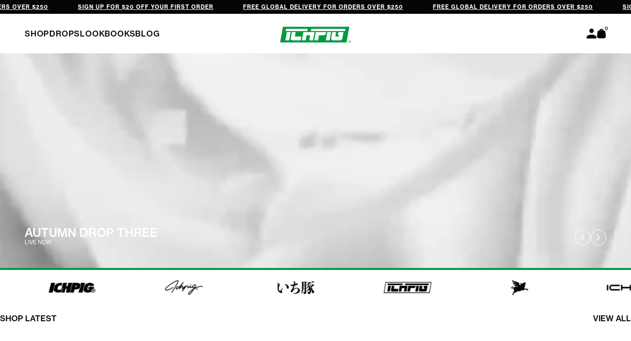

--- FILE ---
content_type: text/html; charset=utf-8
request_url: https://ichpig.com/pages/zippay-buy-now-pay-later
body_size: 55015
content:
<!doctype html>
  <html lang="en">
    <head>
      <meta charset="utf-8">
      <meta http-equiv="X-UA-Compatible" content="IE=edge">
      <meta name="viewport" content="width=device-width,initial-scale=1">
      <meta name="theme-color" content="">
      <link rel="canonical" href="https://ichpig.com/pages/zippay-buy-now-pay-later">
      <link rel="preconnect" href="https://cdn.shopify.com" crossorigin>
      <link rel="stylesheet" href="https://use.typekit.net/kji1ivo.css">
      <link rel="preconnect" href="https://fonts.googleapis.com">
      <link rel="preconnect" href="https://fonts.gstatic.com" crossorigin>
      <link href="//ichpig.com/cdn/shop/t/120/assets/domaine-display-narrow-medium.woff2?v=3755420411294291001763004856" as="font" crossorigin="anonymous" rel="preload">
      <link href="//ichpig.com/cdn/shop/t/120/assets/ESRebondGrotesque-Regular.woff2?v=112830873714325201661763004859" as="font" crossorigin="anonymous" rel="preload">
      <script>const ensureInstantJS=()=>{window.InstantJS||(window.InstantJS={}),window.InstantJS.track||(window.InstantJS.trackQueue=[],window.InstantJS.track=function(){window.InstantJS.trackQueue.push(arguments)})};ensureInstantJS();const trackEvent=(()=>{const t=new Set;return e=>{const n=JSON.stringify(e);t.has(n)||!e[0].includes("track")||(t.add(n),window.InstantJS.track("MARKETING_PIXEL_EVENT_FIRED",[{event:e,provider:"META_PLATFORMS"}]))}})();(function(){const e=()=>{if(window.fbq?.callMethod){const t=window.fbq,e=function(){trackEvent([...arguments]),t.apply(this,arguments)};for(const n in t)t.hasOwnProperty(n)&&(e[n]=t[n]);window.fbq=e}else setTimeout(e,1)},t=()=>{const{_fbq:e}=window;if(e&&e.queue){e.queue.forEach(t=>trackEvent([...t]));const n=e.queue.push;e.queue.push=function(...t){trackEvent([...t[0]]);return n.apply(e.queue,t)}}else setTimeout(t,1)};e(),t()})();</script>

      <title>zipPay - No Interest Ever</title>

      
        <meta name="description" content="shop now and pay later with no interest ever, no credit &amp; no upfront payment with zipPay">
      

      
        <script>
          var insta_token = 'IGQVJWRmkzY2VoNlJ0aHNqaUtNaVlBQ2pkLVR4M3FoRllvRXgxZADRoQW9nN1ZAvODAtczR6ZAVozdmtybUNXOGtnNllHZAEdPNWYyOGIydk9sRFc3aGlnc29nRkJSbE85Um9ITnRpSzZAKOXpuZA0hhYW0ySAZDZD'
          var insta_handle = 'ichpig'
        </script>
      

      <link rel="icon" href="//ichpig.com/cdn/shop/t/120/assets/favicon.ico?v=59486161872989744791763004860" sizes="any">
      <link rel="icon" href="//ichpig.com/cdn/shop/t/120/assets/favicon.svg?v=17685767843791278561763004861" type="image/svg+xml">
      <link rel="apple-touch-icon" href="//ichpig.com/cdn/shop/t/120/assets/apple-touch-icon.png?v=86319921516433518171763004851" type="image/png">

      
  
  <meta property="og:site_name" content="ICHPIG">
  <meta property="og:url" content="https://ichpig.com/pages/zippay-buy-now-pay-later">
  <meta property="og:title" content="zipPay - No Interest Ever">
  <meta property="og:type" content="website">
  <meta property="og:description" content="shop now and pay later with no interest ever, no credit &amp; no upfront payment with zipPay"><meta property="og:image" content="http://ichpig.com/cdn/shop/files/WEBSITE-SOCIAL-PREVIEW.png?v=1722306037">
	<meta property="og:image:secure_url" content="https://ichpig.com/cdn/shop/files/WEBSITE-SOCIAL-PREVIEW.png?v=1722306037">
	<meta property="og:image:width" content="1200">
	<meta property="og:image:height" content="628"><meta name="twitter:card" content="summary_large_image">
  <meta name="twitter:title" content="zipPay - No Interest Ever">
  <meta name="twitter:description" content="shop now and pay later with no interest ever, no credit &amp; no upfront payment with zipPay">

      <script>const loaderPath = "//ichpig.com/cdn/shop/t/120/assets/loader.json?v=273427211109798171763004880";</script>

      <script>
        window.REVIEWS_JSON = "\/\/ichpig.com\/cdn\/shop\/t\/120\/assets\/google-reviews.json?v=22167363492949058961763004867";
      </script>

      <script src="//ichpig.com/cdn/shop/t/120/assets/global.js?v=118279785276698468051763004866" defer="defer"></script>
      <script src="//ichpig.com/cdn/shop/t/120/assets/main.js?v=29057018548053332321763004882" defer="defer"></script>

      
      <script>window.performance && window.performance.mark && window.performance.mark('shopify.content_for_header.start');</script><meta name="google-site-verification" content="A-c-W6dzE5cLHthfbvKXLmc3IlDkgbtULUJDvb6kcZM">
<meta name="facebook-domain-verification" content="9tskd9cdunds95kf7v8h4cy35e4b64">
<meta id="shopify-digital-wallet" name="shopify-digital-wallet" content="/7086669/digital_wallets/dialog">
<meta name="shopify-checkout-api-token" content="c790f6f2bc4121d13c61dcdab8a0f6d0">
<meta id="in-context-paypal-metadata" data-shop-id="7086669" data-venmo-supported="false" data-environment="production" data-locale="en_US" data-paypal-v4="true" data-currency="AUD">
<script async="async" src="/checkouts/internal/preloads.js?locale=en-AU"></script>
<link rel="preconnect" href="https://shop.app" crossorigin="anonymous">
<script async="async" src="https://shop.app/checkouts/internal/preloads.js?locale=en-AU&shop_id=7086669" crossorigin="anonymous"></script>
<script id="apple-pay-shop-capabilities" type="application/json">{"shopId":7086669,"countryCode":"AU","currencyCode":"AUD","merchantCapabilities":["supports3DS"],"merchantId":"gid:\/\/shopify\/Shop\/7086669","merchantName":"ICHPIG","requiredBillingContactFields":["postalAddress","email","phone"],"requiredShippingContactFields":["postalAddress","email","phone"],"shippingType":"shipping","supportedNetworks":["visa","masterCard","amex","jcb"],"total":{"type":"pending","label":"ICHPIG","amount":"1.00"},"shopifyPaymentsEnabled":true,"supportsSubscriptions":true}</script>
<script id="shopify-features" type="application/json">{"accessToken":"c790f6f2bc4121d13c61dcdab8a0f6d0","betas":["rich-media-storefront-analytics"],"domain":"ichpig.com","predictiveSearch":true,"shopId":7086669,"locale":"en"}</script>
<script>var Shopify = Shopify || {};
Shopify.shop = "ichpig-2.myshopify.com";
Shopify.locale = "en";
Shopify.currency = {"active":"AUD","rate":"1.0"};
Shopify.country = "AU";
Shopify.theme = {"name":"ichpig-discount-badge","id":137880764529,"schema_name":"Ichpig","schema_version":"1.0.0","theme_store_id":null,"role":"main"};
Shopify.theme.handle = "null";
Shopify.theme.style = {"id":null,"handle":null};
Shopify.cdnHost = "ichpig.com/cdn";
Shopify.routes = Shopify.routes || {};
Shopify.routes.root = "/";</script>
<script type="module">!function(o){(o.Shopify=o.Shopify||{}).modules=!0}(window);</script>
<script>!function(o){function n(){var o=[];function n(){o.push(Array.prototype.slice.apply(arguments))}return n.q=o,n}var t=o.Shopify=o.Shopify||{};t.loadFeatures=n(),t.autoloadFeatures=n()}(window);</script>
<script>
  window.ShopifyPay = window.ShopifyPay || {};
  window.ShopifyPay.apiHost = "shop.app\/pay";
  window.ShopifyPay.redirectState = null;
</script>
<script id="shop-js-analytics" type="application/json">{"pageType":"page"}</script>
<script defer="defer" async type="module" src="//ichpig.com/cdn/shopifycloud/shop-js/modules/v2/client.init-shop-cart-sync_BT-GjEfc.en.esm.js"></script>
<script defer="defer" async type="module" src="//ichpig.com/cdn/shopifycloud/shop-js/modules/v2/chunk.common_D58fp_Oc.esm.js"></script>
<script defer="defer" async type="module" src="//ichpig.com/cdn/shopifycloud/shop-js/modules/v2/chunk.modal_xMitdFEc.esm.js"></script>
<script type="module">
  await import("//ichpig.com/cdn/shopifycloud/shop-js/modules/v2/client.init-shop-cart-sync_BT-GjEfc.en.esm.js");
await import("//ichpig.com/cdn/shopifycloud/shop-js/modules/v2/chunk.common_D58fp_Oc.esm.js");
await import("//ichpig.com/cdn/shopifycloud/shop-js/modules/v2/chunk.modal_xMitdFEc.esm.js");

  window.Shopify.SignInWithShop?.initShopCartSync?.({"fedCMEnabled":true,"windoidEnabled":true});

</script>
<script>
  window.Shopify = window.Shopify || {};
  if (!window.Shopify.featureAssets) window.Shopify.featureAssets = {};
  window.Shopify.featureAssets['shop-js'] = {"shop-cart-sync":["modules/v2/client.shop-cart-sync_DZOKe7Ll.en.esm.js","modules/v2/chunk.common_D58fp_Oc.esm.js","modules/v2/chunk.modal_xMitdFEc.esm.js"],"init-fed-cm":["modules/v2/client.init-fed-cm_B6oLuCjv.en.esm.js","modules/v2/chunk.common_D58fp_Oc.esm.js","modules/v2/chunk.modal_xMitdFEc.esm.js"],"shop-cash-offers":["modules/v2/client.shop-cash-offers_D2sdYoxE.en.esm.js","modules/v2/chunk.common_D58fp_Oc.esm.js","modules/v2/chunk.modal_xMitdFEc.esm.js"],"shop-login-button":["modules/v2/client.shop-login-button_QeVjl5Y3.en.esm.js","modules/v2/chunk.common_D58fp_Oc.esm.js","modules/v2/chunk.modal_xMitdFEc.esm.js"],"pay-button":["modules/v2/client.pay-button_DXTOsIq6.en.esm.js","modules/v2/chunk.common_D58fp_Oc.esm.js","modules/v2/chunk.modal_xMitdFEc.esm.js"],"shop-button":["modules/v2/client.shop-button_DQZHx9pm.en.esm.js","modules/v2/chunk.common_D58fp_Oc.esm.js","modules/v2/chunk.modal_xMitdFEc.esm.js"],"avatar":["modules/v2/client.avatar_BTnouDA3.en.esm.js"],"init-windoid":["modules/v2/client.init-windoid_CR1B-cfM.en.esm.js","modules/v2/chunk.common_D58fp_Oc.esm.js","modules/v2/chunk.modal_xMitdFEc.esm.js"],"init-shop-for-new-customer-accounts":["modules/v2/client.init-shop-for-new-customer-accounts_C_vY_xzh.en.esm.js","modules/v2/client.shop-login-button_QeVjl5Y3.en.esm.js","modules/v2/chunk.common_D58fp_Oc.esm.js","modules/v2/chunk.modal_xMitdFEc.esm.js"],"init-shop-email-lookup-coordinator":["modules/v2/client.init-shop-email-lookup-coordinator_BI7n9ZSv.en.esm.js","modules/v2/chunk.common_D58fp_Oc.esm.js","modules/v2/chunk.modal_xMitdFEc.esm.js"],"init-shop-cart-sync":["modules/v2/client.init-shop-cart-sync_BT-GjEfc.en.esm.js","modules/v2/chunk.common_D58fp_Oc.esm.js","modules/v2/chunk.modal_xMitdFEc.esm.js"],"shop-toast-manager":["modules/v2/client.shop-toast-manager_DiYdP3xc.en.esm.js","modules/v2/chunk.common_D58fp_Oc.esm.js","modules/v2/chunk.modal_xMitdFEc.esm.js"],"init-customer-accounts":["modules/v2/client.init-customer-accounts_D9ZNqS-Q.en.esm.js","modules/v2/client.shop-login-button_QeVjl5Y3.en.esm.js","modules/v2/chunk.common_D58fp_Oc.esm.js","modules/v2/chunk.modal_xMitdFEc.esm.js"],"init-customer-accounts-sign-up":["modules/v2/client.init-customer-accounts-sign-up_iGw4briv.en.esm.js","modules/v2/client.shop-login-button_QeVjl5Y3.en.esm.js","modules/v2/chunk.common_D58fp_Oc.esm.js","modules/v2/chunk.modal_xMitdFEc.esm.js"],"shop-follow-button":["modules/v2/client.shop-follow-button_CqMgW2wH.en.esm.js","modules/v2/chunk.common_D58fp_Oc.esm.js","modules/v2/chunk.modal_xMitdFEc.esm.js"],"checkout-modal":["modules/v2/client.checkout-modal_xHeaAweL.en.esm.js","modules/v2/chunk.common_D58fp_Oc.esm.js","modules/v2/chunk.modal_xMitdFEc.esm.js"],"shop-login":["modules/v2/client.shop-login_D91U-Q7h.en.esm.js","modules/v2/chunk.common_D58fp_Oc.esm.js","modules/v2/chunk.modal_xMitdFEc.esm.js"],"lead-capture":["modules/v2/client.lead-capture_BJmE1dJe.en.esm.js","modules/v2/chunk.common_D58fp_Oc.esm.js","modules/v2/chunk.modal_xMitdFEc.esm.js"],"payment-terms":["modules/v2/client.payment-terms_Ci9AEqFq.en.esm.js","modules/v2/chunk.common_D58fp_Oc.esm.js","modules/v2/chunk.modal_xMitdFEc.esm.js"]};
</script>
<script>(function() {
  var isLoaded = false;
  function asyncLoad() {
    if (isLoaded) return;
    isLoaded = true;
    var urls = ["https:\/\/cdn-scripts.signifyd.com\/shopify\/script-tag.js?shop=ichpig-2.myshopify.com","https:\/\/instafeed.nfcube.com\/cdn\/b091929ee1123618ec1719d7f44bdea4.js?shop=ichpig-2.myshopify.com","https:\/\/shopify-widget.route.com\/shopify.widget.js?shop=ichpig-2.myshopify.com","https:\/\/cdn.shopify.com\/s\/files\/1\/0708\/6669\/t\/120\/assets\/instant-pixel-site_2cc52103ede5482991bc66f58ebada89.js?v=1768572164\u0026shop=ichpig-2.myshopify.com"];
    for (var i = 0; i < urls.length; i++) {
      var s = document.createElement('script');
      s.type = 'text/javascript';
      s.async = true;
      s.src = urls[i];
      var x = document.getElementsByTagName('script')[0];
      x.parentNode.insertBefore(s, x);
    }
  };
  if(window.attachEvent) {
    window.attachEvent('onload', asyncLoad);
  } else {
    window.addEventListener('load', asyncLoad, false);
  }
})();</script>
<script id="__st">var __st={"a":7086669,"offset":39600,"reqid":"2bb92569-2b78-40a2-b529-8c5c3e475a3e-1769460914","pageurl":"ichpig.com\/pages\/zippay-buy-now-pay-later","s":"pages-214983049","u":"3e6dd4bc0841","p":"page","rtyp":"page","rid":214983049};</script>
<script>window.ShopifyPaypalV4VisibilityTracking = true;</script>
<script id="captcha-bootstrap">!function(){'use strict';const t='contact',e='account',n='new_comment',o=[[t,t],['blogs',n],['comments',n],[t,'customer']],c=[[e,'customer_login'],[e,'guest_login'],[e,'recover_customer_password'],[e,'create_customer']],r=t=>t.map((([t,e])=>`form[action*='/${t}']:not([data-nocaptcha='true']) input[name='form_type'][value='${e}']`)).join(','),a=t=>()=>t?[...document.querySelectorAll(t)].map((t=>t.form)):[];function s(){const t=[...o],e=r(t);return a(e)}const i='password',u='form_key',d=['recaptcha-v3-token','g-recaptcha-response','h-captcha-response',i],f=()=>{try{return window.sessionStorage}catch{return}},m='__shopify_v',_=t=>t.elements[u];function p(t,e,n=!1){try{const o=window.sessionStorage,c=JSON.parse(o.getItem(e)),{data:r}=function(t){const{data:e,action:n}=t;return t[m]||n?{data:e,action:n}:{data:t,action:n}}(c);for(const[e,n]of Object.entries(r))t.elements[e]&&(t.elements[e].value=n);n&&o.removeItem(e)}catch(o){console.error('form repopulation failed',{error:o})}}const l='form_type',E='cptcha';function T(t){t.dataset[E]=!0}const w=window,h=w.document,L='Shopify',v='ce_forms',y='captcha';let A=!1;((t,e)=>{const n=(g='f06e6c50-85a8-45c8-87d0-21a2b65856fe',I='https://cdn.shopify.com/shopifycloud/storefront-forms-hcaptcha/ce_storefront_forms_captcha_hcaptcha.v1.5.2.iife.js',D={infoText:'Protected by hCaptcha',privacyText:'Privacy',termsText:'Terms'},(t,e,n)=>{const o=w[L][v],c=o.bindForm;if(c)return c(t,g,e,D).then(n);var r;o.q.push([[t,g,e,D],n]),r=I,A||(h.body.append(Object.assign(h.createElement('script'),{id:'captcha-provider',async:!0,src:r})),A=!0)});var g,I,D;w[L]=w[L]||{},w[L][v]=w[L][v]||{},w[L][v].q=[],w[L][y]=w[L][y]||{},w[L][y].protect=function(t,e){n(t,void 0,e),T(t)},Object.freeze(w[L][y]),function(t,e,n,w,h,L){const[v,y,A,g]=function(t,e,n){const i=e?o:[],u=t?c:[],d=[...i,...u],f=r(d),m=r(i),_=r(d.filter((([t,e])=>n.includes(e))));return[a(f),a(m),a(_),s()]}(w,h,L),I=t=>{const e=t.target;return e instanceof HTMLFormElement?e:e&&e.form},D=t=>v().includes(t);t.addEventListener('submit',(t=>{const e=I(t);if(!e)return;const n=D(e)&&!e.dataset.hcaptchaBound&&!e.dataset.recaptchaBound,o=_(e),c=g().includes(e)&&(!o||!o.value);(n||c)&&t.preventDefault(),c&&!n&&(function(t){try{if(!f())return;!function(t){const e=f();if(!e)return;const n=_(t);if(!n)return;const o=n.value;o&&e.removeItem(o)}(t);const e=Array.from(Array(32),(()=>Math.random().toString(36)[2])).join('');!function(t,e){_(t)||t.append(Object.assign(document.createElement('input'),{type:'hidden',name:u})),t.elements[u].value=e}(t,e),function(t,e){const n=f();if(!n)return;const o=[...t.querySelectorAll(`input[type='${i}']`)].map((({name:t})=>t)),c=[...d,...o],r={};for(const[a,s]of new FormData(t).entries())c.includes(a)||(r[a]=s);n.setItem(e,JSON.stringify({[m]:1,action:t.action,data:r}))}(t,e)}catch(e){console.error('failed to persist form',e)}}(e),e.submit())}));const S=(t,e)=>{t&&!t.dataset[E]&&(n(t,e.some((e=>e===t))),T(t))};for(const o of['focusin','change'])t.addEventListener(o,(t=>{const e=I(t);D(e)&&S(e,y())}));const B=e.get('form_key'),M=e.get(l),P=B&&M;t.addEventListener('DOMContentLoaded',(()=>{const t=y();if(P)for(const e of t)e.elements[l].value===M&&p(e,B);[...new Set([...A(),...v().filter((t=>'true'===t.dataset.shopifyCaptcha))])].forEach((e=>S(e,t)))}))}(h,new URLSearchParams(w.location.search),n,t,e,['guest_login'])})(!0,!1)}();</script>
<script integrity="sha256-4kQ18oKyAcykRKYeNunJcIwy7WH5gtpwJnB7kiuLZ1E=" data-source-attribution="shopify.loadfeatures" defer="defer" src="//ichpig.com/cdn/shopifycloud/storefront/assets/storefront/load_feature-a0a9edcb.js" crossorigin="anonymous"></script>
<script crossorigin="anonymous" defer="defer" src="//ichpig.com/cdn/shopifycloud/storefront/assets/shopify_pay/storefront-65b4c6d7.js?v=20250812"></script>
<script data-source-attribution="shopify.dynamic_checkout.dynamic.init">var Shopify=Shopify||{};Shopify.PaymentButton=Shopify.PaymentButton||{isStorefrontPortableWallets:!0,init:function(){window.Shopify.PaymentButton.init=function(){};var t=document.createElement("script");t.src="https://ichpig.com/cdn/shopifycloud/portable-wallets/latest/portable-wallets.en.js",t.type="module",document.head.appendChild(t)}};
</script>
<script data-source-attribution="shopify.dynamic_checkout.buyer_consent">
  function portableWalletsHideBuyerConsent(e){var t=document.getElementById("shopify-buyer-consent"),n=document.getElementById("shopify-subscription-policy-button");t&&n&&(t.classList.add("hidden"),t.setAttribute("aria-hidden","true"),n.removeEventListener("click",e))}function portableWalletsShowBuyerConsent(e){var t=document.getElementById("shopify-buyer-consent"),n=document.getElementById("shopify-subscription-policy-button");t&&n&&(t.classList.remove("hidden"),t.removeAttribute("aria-hidden"),n.addEventListener("click",e))}window.Shopify?.PaymentButton&&(window.Shopify.PaymentButton.hideBuyerConsent=portableWalletsHideBuyerConsent,window.Shopify.PaymentButton.showBuyerConsent=portableWalletsShowBuyerConsent);
</script>
<script data-source-attribution="shopify.dynamic_checkout.cart.bootstrap">document.addEventListener("DOMContentLoaded",(function(){function t(){return document.querySelector("shopify-accelerated-checkout-cart, shopify-accelerated-checkout")}if(t())Shopify.PaymentButton.init();else{new MutationObserver((function(e,n){t()&&(Shopify.PaymentButton.init(),n.disconnect())})).observe(document.body,{childList:!0,subtree:!0})}}));
</script>
<link id="shopify-accelerated-checkout-styles" rel="stylesheet" media="screen" href="https://ichpig.com/cdn/shopifycloud/portable-wallets/latest/accelerated-checkout-backwards-compat.css" crossorigin="anonymous">
<style id="shopify-accelerated-checkout-cart">
        #shopify-buyer-consent {
  margin-top: 1em;
  display: inline-block;
  width: 100%;
}

#shopify-buyer-consent.hidden {
  display: none;
}

#shopify-subscription-policy-button {
  background: none;
  border: none;
  padding: 0;
  text-decoration: underline;
  font-size: inherit;
  cursor: pointer;
}

#shopify-subscription-policy-button::before {
  box-shadow: none;
}

      </style>

<script>window.performance && window.performance.mark && window.performance.mark('shopify.content_for_header.end');</script>
      

<script id="sca_fg_cart_ShowGiftAsProductTemplate" type="text/template">
  
  <div class="item not-sca-qv" id="sca-freegift-{{productID}}">
    <a class="close_box" style="display: none;position: absolute;top:5px;right: 10px;font-size: 22px;font-weight: bold;cursor: pointer;text-decoration:none;color: #aaa;">×</a>
    <a href="/products/{{productHandle}}" target="_blank"><img style="margin-left: auto; margin-right: auto; width: 50%;" class="lazyOwl" data-src="{{productImageURL}}"></a>
    <div class="sca-product-shop">
      <div class="review-summary3">
        <div class="yotpo bottomLine" style="text-align:center"
          data-product-id="{{productID}}"
          data-product-models="{{productID}}"
          data-name="{{productTitle}}"
          data-url="/products/{{productHandle}}">
        </div>
      </div>
      <div class="f-fix"><span class="sca-product-title" style="white-space: nowrap;color:#000;{{showfgTitle}}">{{productTitle}}</span>
          <div id="product-variants-{{productID}}">
            <div class="sca-price" id="price-field-{{productID}}">
              <span class="sca-old-price">{{variant_compare_at_price}}</span>
              <span class="sca-special-price">{{variant_price}}</span>
            </div>
            <div id="stay-content-sca-freegift-{{productID}}" class="sca-fg-cart-item">
              <a class="close_box" style="display: none;position: absolute;top:5px;right: 10px;font-size: 22px;font-weight: bold;cursor: pointer;text-decoration:none;color: #aaa;">×</a>
              <select id="product-select-{{productID}}" name="id" style="display: none">
                {{optionVariantData}}
              </select>
            </div>
          </div>
          <button type='button' id="sca-btn-select-{{productID}}" class="sca-button" onclick="onclickSelect_{{productID}}();"><span>{{SelectButton}}</span></button>
          <button type='button' id="sca-btn-{{productID}}" class="sca-button" style="display: none"><span>{{AddToCartButton}}</span></button>
      </div>
    </div>
  </div>
  
</script>
<script id = "sca_fg_cart_ShowGiftAsProductScriptTemplate" type="text/template">
  
  
    var selectCallback_{{productID}}=function(t,a){if(t?(t.available?(SECOMAPP.jQuery("#sca-btn-{{productID}}").removeClass("disabled").removeAttr("disabled").html("<span>{{AddToCartButton}}</span>").fadeTo(200,1),SECOMAPP.jQuery("#sca-btn-{{productID}}").unbind("click"),SECOMAPP.jQuery("#sca-btn-{{productID}}").click(SECOMAPP.jQuery.proxy(function(){SECOMAPP.addGiftToCart(t.id,1)},t))):SECOMAPP.jQuery("#sca-btn-{{productID}}").html("<span>{{UnavailableButton}}</span>").addClass("disabled").attr("disabled","disabled").fadeTo(200,.5),t.compare_at_price>t.price?SECOMAPP.jQuery("#price-field-{{productID}}").html("<span class='sca-old-price'>"+SECOMAPP.formatMoney(t.compare_at_price)+"</span>&nbsp;<s class='sca-special-price'>"+SECOMAPP.formatMoney(t.price)+"</s>"):SECOMAPP.jQuery("#price-field-{{productID}}").html("<span class='sca-special-price'>"+SECOMAPP.formatMoney(t.price)+"</span>")):SECOMAPP.jQuery("#sca-btn-{{productID}}").html("<span>{{UnavailableButton}}</span>").addClass("disabled").attr("disabled","disabled").fadeTo(200,.5),t&&t.featured_image){var e=SECOMAPP.jQuery("#sca-freegift-{{productID}} img"),_=t.featured_image,c=e[0];Shopify.Image.switchImage(_,c,function(t,a,e){SECOMAPP.jQuery(e).parents("a").attr("href",t),SECOMAPP.jQuery(e).attr("src",t)})}},onclickSelect_{{productID}}=function(t){SECOMAPP.jQuery.getJSON("/products/{{productHandle}}.js",{_:(new Date).getTime()},function(t){SECOMAPP.jQuery(".owl-item #sca-freegift-{{productID}} span.sca-product-title").html(t.title);var e=[];SECOMAPP.jQuery.each(t.options,function(t,a){e[t]=a.name}),t.options=e;for(var a={{variantsGiftList}},_={{mainVariantsList}},c=t.variants.length-1;-1<c;c--)a.indexOf(t.variants[c].id)<0&&_.indexOf(t.variants[c].id)<0&&t.variants.splice(c,1);for(var o=_.length-1;-1<o;o--){var i=a[o],r=_[o],n=-1,s=-1;for(c=t.variants.length-1;-1<c;c--)t.variants[c].id==i?n=c:t.variants[c].id==r&&(s=c);-1<n&&-1<s&n!==s?("undefined"!=typeof SECOMAPP&&void 0!==SECOMAPP.fgsettings&&!0===SECOMAPP.fgsettings.sca_sync_gift&&void 0!==SECOMAPP.fgsettings.sca_fg_gift_variant_quantity_format&&"equal_original_inventory"===SECOMAPP.fgsettings.sca_fg_gift_variant_quantity_format&&(t.variants[n].available=t.variants[s].available,t.variants[n].inventory_management=t.variants[s].inventory_management),t.variants[n].option1=t.variants[s].option1,t.variants[n].options[0].name=t.variants[s].options[0].name,t.variants[n].options[1]&&(t.variants[n].options[1].name=t.variants[s].options[1].name,t.variants[n].option2=t.variants[s].option2),t.variants[n].options[2]&&(t.variants[n].options[2].name=t.variants[s].options[2].name,t.variants[n].option3=t.variants[s].option3),t.variants[n].title=t.variants[s].title,t.variants[n].name=t.variants[s].name,t.variants[n].public_title=t.variants[s].public_title,t.variants.splice(s,1)):(t.variants[s].id=i,t.variants[s].compare_at_price||(t.variants[s].compare_at_price=t.variants[s].price),t.variants[s].price=SECOMAPP.fgdata.giftid_price_mapping[i])}SECOMAPP.jQuery("#sca-btn-select-{{productID}}").hide(),SECOMAPP.jQuery("#product-select-{{productID}}").show(),SECOMAPP.jQuery("#sca-btn-{{productID}}").show(),SECOMAPP.jQuery("#stay-content-sca-freegift-{{productID}} .close_box").show(),SECOMAPP.jQuery("#stay-content-sca-freegift-{{productID}} .close_box").click(function(){SECOMAPP.jQuery("#stay-content-sca-freegift-{{productID}}").hide(),SECOMAPP.jQuery("#sca-btn-{{productID}}").hide(),SECOMAPP.jQuery("#sca-btn-select-{{productID}}").show()}),onclickSelect_{{productID}}=function(){SECOMAPP.jQuery("#stay-content-sca-freegift-{{productID}}").show(),SECOMAPP.jQuery("#sca-btn-{{productID}}").show(),SECOMAPP.jQuery("#sca-btn-select-{{productID}}").hide()},1==t.variants.length?(-1!==t.variants[0].title.indexOf("Default")&&SECOMAPP.jQuery("#sca-freegift-{{productID}} .selector-wrapper").hide(),1==t.variants[0].available&&(SECOMAPP.jQuery("#sca-btn-{{productID}}").show(),SECOMAPP.jQuery("#sca-btn-select-{{productID}}").hide(),SECOMAPP.jQuery("#sca-btn-{{productID}}").removeClass("disabled").removeAttr("disabled").html("<span>{{AddToCartButton}}</span>").fadeTo(200,1),SECOMAPP.jQuery("#sca-btn-{{productID}}").unbind("click"),SECOMAPP.jQuery("#sca-btn-{{productID}}").click(SECOMAPP.jQuery.proxy(function(){SECOMAPP.addGiftToCart(t.variants[0].id,1)},t)))):(new Shopify.OptionSelectors("product-select-{{productID}}",{product:t,onVariantSelected:selectCallback_{{productID}},enableHistoryState:!0}),SECOMAPP.jQuery("#stay-content-sca-freegift-{{productID}}").show(),SECOMAPP.jQuery("#stay-content-sca-freegift-{{productID}}").focus())})};1=={{variantsGiftList}}.length&&onclickSelect_{{productID}}();
  
</script>

<script id="sca_fg_cart_ShowGiftAsVariantTemplate" type="text/template">
  
  <div class="item not-sca-qv" id="sca-freegift-{{variantID}}">
    <a href="/products/{{productHandle}}?variant={{originalVariantID}}" target="_blank"><img style="margin-left: auto; margin-right: auto; width: 50%;" class="lazyOwl" data-src="{{variantImageURL}}"></a>
    <div class="sca-product-shop">
      <div class="review-summary3">
        <div class="yotpo bottomLine" style="text-align:center"
          data-product-id="{{productID}}"
          data-product-models="{{productID}}"
          data-name="{{productTitle}}"
          data-url="/products/{{productHandle}}">
        </div>
      </div>
      <div class="f-fix">
        <span class="sca-product-title" style="white-space: nowrap;color:#000;">{{variantTitle}}</span>
        <div class="sca-price">
          <span class="sca-old-price">{{variant_compare_at_price}}</span>
          <span class="sca-special-price">{{variant_price}}</span>
        </div>
        <button type="button" id="sca-btn{{variantID}}" class="sca-button" onclick="SECOMAPP.addGiftToCart({{variantID}},1);">
          <span>{{AddToCartButton}}</span>
        </button>
      </div>
    </div>
  </div>
  
</script>

<script id="sca_fg_prod_GiftList" type="text/template">
  
  <a style="text-decoration: none !important" id ="{{giftShowID}}" class="product-image freegif-product-image freegift-info-{{giftShowID}}"
     title="{{giftTitle}}" href="/products/{{productsHandle}}">
    <img class="not-sca-qv" src="{{giftImgUrl}}" alt="{{giftTitle}}" />
  </a>
  
</script>

<script id="sca_fg_prod_Gift_PopupDetail" type="text/template">
  
  <div class="sca-fg-item fg-info-{{giftShowID}}" style="display:none;z-index:2147483647;">
    <div class="sca-fg-item-options">
      <div class="sca-fg-item-option-title">
        <em>{{freegiftRuleName}}</em>
      </div>
      <div class="sca-fg-item-option-ct">
        <!--        <div class="sca-fg-image-item">
                        <img src="{{giftImgUrl}}" /> -->
        <div class="sca-fg-item-name">
          <a href="#">{{giftTitle}}</a>
        </div>
        <!--        </div> -->
      </div>
    </div>
  </div>
  
</script>

<script id="sca_fg_ajax_GiftListPopup" type="text/template">
  
  <div id="freegift_popup" class="mfp-hide">
    <div id="sca-fg-owl-carousel">
      <div id="freegift_cart_container" class="sca-fg-cart-container" style="display: none;">
        <div id="freegift_message" class="owl-carousel"></div>
      </div>
      <div id="sca-fg-slider-cart" style="display: none;">
        <div class="sca-fg-cart-title">
          <strong>{{popupTitle}}</strong>
        </div>
        <div id="sca_freegift_list" class="owl-carousel"></div>
      </div>
    </div>
  </div>
  
</script>

<script id="sca_fg_checkout_confirm_popup" type="text/template">
    
         <div class='sca-fg-checkout-confirm-popup' style='font-family: "Myriad","Cardo","Big Caslon","Bodoni MT",Georgia,serif; position: relative;background: #FFF;padding: 20px 20px 50px 20px;width: auto;max-width: 500px;margin: 20px auto;'>
             <h1 style='font-family: "Oswald","Cardo","Big Caslon","Bodoni MT",Georgia,serif;'>YOU CAN STILL ADD MORE!</h1>
             <p>You get 1 free item with every product purchased. It looks like you can still add more free item(s) to your cart. What would you like to do?</p>
             <p class='sca-fg-checkout-confirm-buttons' style='float: right;'>
                 <a class='btn popup-modal-dismiss action_button add_to_cart' href='#' style='width: 200px !important;margin-right: 20px;'>ADD MORE</a>
                 <a class='btn checkout__button continue-checkout action_button add_to_cart' href='/checkout' style='width: 200px !important;'>CHECKOUT</a>
             </p>
         </div>
    
</script>



<link href="//ichpig.com/cdn/shop/t/120/assets/sca.freegift.css?v=43694233310401270911763004885" rel="stylesheet" type="text/css" media="all" />
<script src="//ichpig.com/cdn/shopifycloud/storefront/assets/themes_support/option_selection-b017cd28.js" type="text/javascript"></script>
<script data-cfasync="false">
    Shopify.money_format = "\u003cspan class=money\u003e${{amount}} AUD\u003c\/span\u003e";
    //enable checking free gifts condition when checkout clicked
    if ((typeof SECOMAPP) === 'undefined') { window.SECOMAPP = {}; };
    SECOMAPP.enableOverrideCheckout = true;
    SECOMAPP.add_offer_names_above_gift_list = true;
    //    SECOMAPP.preStopAppCallback = function(cart){
    //        if(typeof yotpo!=='undefined' && typeof yotpo.initWidgets==='function'){
    //            yotpo.initWidgets();
    //        }
    //    }
</script>
<script data-cfasync="false" type="text/javascript">
  /* Smart Ecommerce App (SEA Inc)
  * http://www.secomapp.com
  * Do not reuse those source codes if don't have permission of us.
  * */
  
  
  !function(){Array.isArray||(Array.isArray=function(e){return"[object Array]"===Object.prototype.toString.call(e)}),"function"!=typeof Object.create&&(Object.create=function(e){function t(){}return t.prototype=e,new t}),Object.keys||(Object.keys=function(e){var t,o=[];for(t in e)Object.prototype.hasOwnProperty.call(e,t)&&o.push(t);return o}),String.prototype.endsWith||Object.defineProperty(String.prototype,"endsWith",{value:function(e,t){var o=this.toString();(void 0===t||t>o.length)&&(t=o.length),t-=e.length;var r=o.indexOf(e,t);return-1!==r&&r===t},writable:!0,enumerable:!0,configurable:!0}),Array.prototype.indexOf||(Array.prototype.indexOf=function(e,t){var o;if(null==this)throw new TypeError('"this" is null or not defined');var r=Object(this),i=r.length>>>0;if(0===i)return-1;var n=+t||0;if(Math.abs(n)===1/0&&(n=0),n>=i)return-1;for(o=Math.max(n>=0?n:i-Math.abs(n),0);o<i;){if(o in r&&r[o]===e)return o;o++}return-1}),Array.prototype.forEach||(Array.prototype.forEach=function(e,t){var o,r;if(null==this)throw new TypeError(" this is null or not defined");var i=Object(this),n=i.length>>>0;if("function"!=typeof e)throw new TypeError(e+" is not a function");for(arguments.length>1&&(o=t),r=0;r<n;){var a;r in i&&(a=i[r],e.call(o,a,r,i)),r++}}),console=console||{},console.log=console.log||function(){},"undefined"==typeof Shopify&&(Shopify={}),"function"!=typeof Shopify.onError&&(Shopify.onError=function(){}),"undefined"==typeof SECOMAPP&&(SECOMAPP={}),SECOMAPP.removeGiftsVariant=function(e){setTimeout(function(){try{e("select option").not(".sca-fg-cart-item select option").filter(function(){var t=e(this).val(),o=e(this).text();-1!==o.indexOf(" - ")&&(o=o.slice(0,o.indexOf(" - ")));var r=[];return-1!==o.indexOf(" / ")&&(r=o.split(" / "),o=r[r.length-1]),!!(void 0!==SECOMAPP.gifts_list_avai&&void 0!==SECOMAPP.gifts_list_avai[t]||o.endsWith("% off)"))&&(e(this).parent("select").find("option").not(".sca-fg-cart-item select option").filter(function(){var r=e(this).val();return e(this).text().endsWith(o)||r==t}).remove(),e(".dropdown *,ul li,label,div").filter(function(){var r=e(this).html(),i=e(this).data("value");return r&&r.endsWith(o)||i==t}).remove(),!0)})}catch(e){console.log(e)}},500)},SECOMAPP.formatMoney=function(e,t){"string"==typeof e&&(e=e.replace(".",""));var o="",r="undefined"!=typeof Shopify&&void 0!==Shopify.money_format?Shopify.money_format:"{{amount}}",i=/\{\{\s*(\w+)\s*\}\}/,n=t||(void 0!==this.fgsettings&&"string"==typeof this.fgsettings.sca_currency_format&&this.fgsettings.sca_currency_format.indexOf("amount")>-1?this.fgsettings.sca_currency_format:null)||r;if(n.indexOf("amount_no_decimals_no_comma_separator")<0&&n.indexOf("amount_no_comma_separator_up_cents")<0&&n.indexOf("amount_up_cents")<0&&"function"==typeof Shopify.formatMoney)return Shopify.formatMoney(e,n);function a(e,t){return void 0===e?t:e}function s(e,t,o,r,i,n){if(t=a(t,2),o=a(o,","),r=a(r,"."),isNaN(e)||null==e)return 0;var s=(e=(e/100).toFixed(t)).split(".");return s[0].replace(/(\d)(?=(\d\d\d)+(?!\d))/g,"$1"+o)+(s[1]?i&&n?i+s[1]+n:r+s[1]:"")}switch(n.match(i)[1]){case"amount":o=s(e,2);break;case"amount_no_decimals":o=s(e,0);break;case"amount_with_comma_separator":o=s(e,2,",",".");break;case"amount_no_decimals_with_comma_separator":o=s(e,0,",",".");break;case"amount_no_decimals_no_comma_separator":o=s(e,0,"","");break;case"amount_up_cents":o=s(e,2,",","","<sup>","</sup>");break;case"amount_no_comma_separator_up_cents":o=s(e,2,"","","<sup>","</sup>")}return n.replace(i,o)},SECOMAPP.setCookie=function(e,t,o,r,i){var n=new Date;n.setTime(n.getTime()+24*o*60*60*1e3+60*r*1e3);var a="expires="+n.toUTCString();document.cookie=e+"="+t+";"+a+(i?";path="+i:";path=/")},SECOMAPP.deleteCookie=function(e,t){document.cookie=e+"=; expires=Thu, 01 Jan 1970 00:00:00 UTC; "+(t?";path="+t:";path=/")},SECOMAPP.getCookie=function(e){for(var t=e+"=",o=document.cookie.split(";"),r=0;r<o.length;r++){for(var i=o[r];" "==i.charAt(0);)i=i.substring(1);if(0==i.indexOf(t))return i.substring(t.length,i.length)}return""},SECOMAPP.getQueryString=function(){for(var e={},t=window.location.search.substring(1).split("&"),o=0;o<t.length;o++){var r=t[o].split("=");if(void 0===e[r[0]])e[r[0]]=decodeURIComponent(r[1]);else if("string"==typeof e[r[0]]){var i=[e[r[0]],decodeURIComponent(r[1])];e[r[0]]=i}else e[r[0]].push(decodeURIComponent(r[1]))}return e},SECOMAPP.freegifts_product_json=function(e){if(Array.isArray||(Array.isArray=function(e){return"[object Array]"===Object.prototype.toString.call(e)}),String.prototype.endsWith||Object.defineProperty(String.prototype,"endsWith",{value:function(e,t){var o=this.toString();(void 0===t||t>o.length)&&(t=o.length),t-=e.length;var r=o.indexOf(e,t);return-1!==r&&r===t}}),e){if(e.options&&Array.isArray(e.options))for(var t=0;t<e.options.length;t++){if(void 0!==e.options[t]&&void 0!==e.options[t].values)if((r=e.options[t]).values&&Array.isArray(r.values))for(var o=0;o<r.values.length;o++)(r.values[o].endsWith("(Freegifts)")||r.values[o].endsWith("% off)"))&&(r.values.splice(o,1),o--)}if(e.options_with_values&&Array.isArray(e.options_with_values))for(t=0;t<e.options_with_values.length;t++){var r;if(void 0!==e.options_with_values[t]&&void 0!==e.options_with_values[t].values)if((r=e.options_with_values[t]).values&&Array.isArray(r.values))for(o=0;o<r.values.length;o++)(r.values[o].title.endsWith("(Freegifts)")||r.values[o].title.endsWith("% off)"))&&(r.values.splice(o,1),o--)}var i=e.price,n=e.price_max,a=e.price_min,s=e.compare_at_price,c=e.compare_at_price_max,f=e.compare_at_price_min;if(e.variants&&Array.isArray(e.variants))for(var p=0;e.variants.length,void 0!==e.variants[p];p++){var l=e.variants[p],u=l.option3?l.option3:l.option2?l.option2:l.option1?l.option1:l.title?l.title:"";"undefined"!=typeof SECOMAPP&&void 0!==SECOMAPP.gifts_list_avai&&void 0!==SECOMAPP.gifts_list_avai[l.id]||u.endsWith("(Freegifts)")||u.endsWith("% off)")?(e.variants.splice(p,1),p-=1):((!n||n>=l.price)&&(n=l.price,i=l.price),(!a||a<=l.price)&&(a=l.price),l.compare_at_price&&((!c||c>=l.compare_at_price)&&(c=l.compare_at_price,s=l.compare_at_price),(!f||f<=l.compare_at_price)&&(f=l.compare_at_price)),void 0!==l.available&&1==l.available&&(e.available=!0))}e.price=i,e.price_max=a==n?null:a,e.price_min=n==a?null:n,e.compare_at_price=s,e.compare_at_price_max=f,e.compare_at_price_min=c,e.price_varies=n<a,e.compare_at_price_varies=c<f}return e},SECOMAPP.fg_codes=[],""!==SECOMAPP.getCookie("sca_fg_codes")&&(SECOMAPP.fg_codes=JSON.parse(SECOMAPP.getCookie("sca_fg_codes")));var e=SECOMAPP.getQueryString();e.freegifts_code&&-1===SECOMAPP.fg_codes.indexOf(e.freegifts_code)&&(void 0!==SECOMAPP.activateOnlyOnePromoCode&&!0===SECOMAPP.activateOnlyOnePromoCode&&(SECOMAPP.fg_codes=[]),SECOMAPP.fg_codes.push(e.freegifts_code),SECOMAPP.setCookie("sca_fg_codes",JSON.stringify(SECOMAPP.fg_codes)))}();
  
  ;SECOMAPP.customer={};SECOMAPP.customer.orders=[];SECOMAPP.customer.freegifts=[];;SECOMAPP.customer.email=null;SECOMAPP.customer.first_name=null;SECOMAPP.customer.last_name=null;SECOMAPP.customer.tags=null;SECOMAPP.customer.orders_count=null;SECOMAPP.customer.total_spent=null;
</script>


      <style data-shopify>
        *,
        *::after,
        *::before {
          -webkit-font-smoothing: antialiased;
          -moz-osx-font-smoothing: grayscale;
          box-sizing: border-box;
          margin: 0;
          padding: 0;
          border: none;
          list-style: none;
          background: none;
          outline: none;
          border-radius: 0;
          box-shadow: none;
          text-decoration: none;
        }

        @import url('https://fonts.googleapis.com/css2?family=Hanken+Grotesk:wght@100;200;300;400;500;600;700;900&family=Space+Grotesk:wght@300;400;500;600;700&display=swap');

        :root {
          --colour-white: #FFFFFF;
          --colour-green: #009B3E;
          --colour-green-fade: #84CA95;
          --colour-black: #050505;
          --colour-black-fade: #CECCCC;
          --max-width: 1440px;

          --colour-green-60: #E6D4CC60;
          --gap: 1.5625rem;
          --gutter: 3.125rem;
          --font-grotesk: 'neue-haas-grotesk-text', 'Hanken Grotesk', sans-serif;
          --ease: cubic-bezier(0.33, 1, 0.68, 1);
          --header-height: 6.125rem;
          --total-header-height: var(--header-height);
        }

        @media (max-width: 1480px) {
          :root {
            --header-height: 7.375rem;
          }
        }

        @media (max-width: 900px) {
          :root {
            --gap: 1.25rem;
            --gutter: 1.25rem;
            --header-height: 4.0625rem;
          }
        }

        ::selection {
          background-color: var(--colour-green);
          color: var(--colour-white);
        }

        html,
        body {
          font-family: var(--font-grotesk);
          font-weight: 400;
          color: var(--colour-black);
          line-height: 140%;
        }

        button,
        a {
          font-family: inherit;
          font-weight: inherit;
          color: inherit;
        }
      </style>

      <link rel="preconnect" href="https://fonts.googleapis.com">
      <link rel="preconnect" href="https://fonts.gstatic.com" crossorigin>
      <link
        href="https://fonts.googleapis.com/css2?family=Hanken+Grotesk:wght@100;200;300;400;500;600;700;900&family=Space+Grotesk:wght@300;400;500;600;700&display=swap"
        rel="stylesheet">
      <link href="//ichpig.com/cdn/shop/t/120/assets/main.css?v=66101996765269166581763004881" rel="stylesheet" type="text/css" media="all" />

      <!-- Hotjar Tracking Code for https://ichpig.com/ -->
      <script>
        (function(h,o,t,j,a,r){
          h.hj=h.hj||function(){(h.hj.q=h.hj.q||[]).push(arguments)};
          h._hjSettings={hjid:5178182,hjsv:6};
          a=o.getElementsByTagName('head')[0];
          r=o.createElement('script');r.async=1;
          r.src=t+h._hjSettings.hjid+j+h._hjSettings.hjsv;
          a.appendChild(r);
        })(window,document,'https://static.hotjar.com/c/hotjar-','.js?sv=');
      </script>
    <!-- BEGIN app block: shopify://apps/klaviyo-email-marketing-sms/blocks/klaviyo-onsite-embed/2632fe16-c075-4321-a88b-50b567f42507 -->












  <script async src="https://static.klaviyo.com/onsite/js/TnajsJ/klaviyo.js?company_id=TnajsJ"></script>
  <script>!function(){if(!window.klaviyo){window._klOnsite=window._klOnsite||[];try{window.klaviyo=new Proxy({},{get:function(n,i){return"push"===i?function(){var n;(n=window._klOnsite).push.apply(n,arguments)}:function(){for(var n=arguments.length,o=new Array(n),w=0;w<n;w++)o[w]=arguments[w];var t="function"==typeof o[o.length-1]?o.pop():void 0,e=new Promise((function(n){window._klOnsite.push([i].concat(o,[function(i){t&&t(i),n(i)}]))}));return e}}})}catch(n){window.klaviyo=window.klaviyo||[],window.klaviyo.push=function(){var n;(n=window._klOnsite).push.apply(n,arguments)}}}}();</script>

  




  <script>
    window.klaviyoReviewsProductDesignMode = false
  </script>







<!-- END app block --><!-- BEGIN app block: shopify://apps/judge-me-reviews/blocks/judgeme_core/61ccd3b1-a9f2-4160-9fe9-4fec8413e5d8 --><!-- Start of Judge.me Core -->






<link rel="dns-prefetch" href="https://cdnwidget.judge.me">
<link rel="dns-prefetch" href="https://cdn.judge.me">
<link rel="dns-prefetch" href="https://cdn1.judge.me">
<link rel="dns-prefetch" href="https://api.judge.me">

<script data-cfasync='false' class='jdgm-settings-script'>window.jdgmSettings={"pagination":5,"disable_web_reviews":false,"badge_no_review_text":"No reviews","badge_n_reviews_text":"{{ n }} review/reviews","hide_badge_preview_if_no_reviews":true,"badge_hide_text":false,"enforce_center_preview_badge":false,"widget_title":"Customer Reviews","widget_open_form_text":"Write a review","widget_close_form_text":"Cancel review","widget_refresh_page_text":"Refresh page","widget_summary_text":"Based on {{ number_of_reviews }} review/reviews","widget_no_review_text":"Be the first to write a review","widget_name_field_text":"Display name","widget_verified_name_field_text":"Verified Name (public)","widget_name_placeholder_text":"Display name","widget_required_field_error_text":"This field is required.","widget_email_field_text":"Email address","widget_verified_email_field_text":"Verified Email (private, can not be edited)","widget_email_placeholder_text":"Your email address","widget_email_field_error_text":"Please enter a valid email address.","widget_rating_field_text":"Rating","widget_review_title_field_text":"Review Title","widget_review_title_placeholder_text":"Give your review a title","widget_review_body_field_text":"Review content","widget_review_body_placeholder_text":"Start writing here...","widget_pictures_field_text":"Picture/Video (optional)","widget_submit_review_text":"Submit Review","widget_submit_verified_review_text":"Submit Verified Review","widget_submit_success_msg_with_auto_publish":"Thank you! Please refresh the page in a few moments to see your review. You can remove or edit your review by logging into \u003ca href='https://judge.me/login' target='_blank' rel='nofollow noopener'\u003eJudge.me\u003c/a\u003e","widget_submit_success_msg_no_auto_publish":"Thank you! Your review will be published as soon as it is approved by the shop admin. You can remove or edit your review by logging into \u003ca href='https://judge.me/login' target='_blank' rel='nofollow noopener'\u003eJudge.me\u003c/a\u003e","widget_show_default_reviews_out_of_total_text":"Showing {{ n_reviews_shown }} out of {{ n_reviews }} reviews.","widget_show_all_link_text":"Show all","widget_show_less_link_text":"Show less","widget_author_said_text":"{{ reviewer_name }} said:","widget_days_text":"{{ n }} days ago","widget_weeks_text":"{{ n }} week/weeks ago","widget_months_text":"{{ n }} month/months ago","widget_years_text":"{{ n }} year/years ago","widget_yesterday_text":"Yesterday","widget_today_text":"Today","widget_replied_text":"\u003e\u003e {{ shop_name }} replied:","widget_read_more_text":"Read more","widget_reviewer_name_as_initial":"","widget_rating_filter_color":"#fbcd0a","widget_rating_filter_see_all_text":"See all reviews","widget_sorting_most_recent_text":"Most Recent","widget_sorting_highest_rating_text":"Highest Rating","widget_sorting_lowest_rating_text":"Lowest Rating","widget_sorting_with_pictures_text":"Only Pictures","widget_sorting_most_helpful_text":"Most Helpful","widget_open_question_form_text":"Ask a question","widget_reviews_subtab_text":"Reviews","widget_questions_subtab_text":"Questions","widget_question_label_text":"Question","widget_answer_label_text":"Answer","widget_question_placeholder_text":"Write your question here","widget_submit_question_text":"Submit Question","widget_question_submit_success_text":"Thank you for your question! We will notify you once it gets answered.","verified_badge_text":"Verified","verified_badge_bg_color":"","verified_badge_text_color":"","verified_badge_placement":"left-of-reviewer-name","widget_review_max_height":"","widget_hide_border":false,"widget_social_share":false,"widget_thumb":false,"widget_review_location_show":false,"widget_location_format":"","all_reviews_include_out_of_store_products":true,"all_reviews_out_of_store_text":"(out of store)","all_reviews_pagination":100,"all_reviews_product_name_prefix_text":"about","enable_review_pictures":true,"enable_question_anwser":false,"widget_theme":"default","review_date_format":"mm/dd/yyyy","default_sort_method":"most-recent","widget_product_reviews_subtab_text":"Product Reviews","widget_shop_reviews_subtab_text":"Shop Reviews","widget_other_products_reviews_text":"Reviews for other products","widget_store_reviews_subtab_text":"Store reviews","widget_no_store_reviews_text":"This store hasn't received any reviews yet","widget_web_restriction_product_reviews_text":"This product hasn't received any reviews yet","widget_no_items_text":"No items found","widget_show_more_text":"Show more","widget_write_a_store_review_text":"Write a Store Review","widget_other_languages_heading":"Reviews in Other Languages","widget_translate_review_text":"Translate review to {{ language }}","widget_translating_review_text":"Translating...","widget_show_original_translation_text":"Show original ({{ language }})","widget_translate_review_failed_text":"Review couldn't be translated.","widget_translate_review_retry_text":"Retry","widget_translate_review_try_again_later_text":"Try again later","show_product_url_for_grouped_product":false,"widget_sorting_pictures_first_text":"Pictures First","show_pictures_on_all_rev_page_mobile":false,"show_pictures_on_all_rev_page_desktop":false,"floating_tab_hide_mobile_install_preference":false,"floating_tab_button_name":"★ Reviews","floating_tab_title":"Let customers speak for us","floating_tab_button_color":"","floating_tab_button_background_color":"","floating_tab_url":"","floating_tab_url_enabled":false,"floating_tab_tab_style":"text","all_reviews_text_badge_text":"Customers rate us {{ shop.metafields.judgeme.all_reviews_rating | round: 1 }}/5 based on {{ shop.metafields.judgeme.all_reviews_count }} reviews.","all_reviews_text_badge_text_branded_style":"{{ shop.metafields.judgeme.all_reviews_rating | round: 1 }} out of 5 stars based on {{ shop.metafields.judgeme.all_reviews_count }} reviews","is_all_reviews_text_badge_a_link":false,"show_stars_for_all_reviews_text_badge":false,"all_reviews_text_badge_url":"","all_reviews_text_style":"branded","all_reviews_text_color_style":"judgeme_brand_color","all_reviews_text_color":"#108474","all_reviews_text_show_jm_brand":false,"featured_carousel_show_header":true,"featured_carousel_title":"Let customers speak for us","testimonials_carousel_title":"Customers are saying","videos_carousel_title":"Real customer stories","cards_carousel_title":"Customers are saying","featured_carousel_count_text":"from {{ n }} reviews","featured_carousel_add_link_to_all_reviews_page":false,"featured_carousel_url":"","featured_carousel_show_images":true,"featured_carousel_autoslide_interval":5,"featured_carousel_arrows_on_the_sides":false,"featured_carousel_height":250,"featured_carousel_width":80,"featured_carousel_image_size":0,"featured_carousel_image_height":250,"featured_carousel_arrow_color":"#eeeeee","verified_count_badge_style":"branded","verified_count_badge_orientation":"horizontal","verified_count_badge_color_style":"judgeme_brand_color","verified_count_badge_color":"#108474","is_verified_count_badge_a_link":false,"verified_count_badge_url":"","verified_count_badge_show_jm_brand":true,"widget_rating_preset_default":5,"widget_first_sub_tab":"product-reviews","widget_show_histogram":true,"widget_histogram_use_custom_color":false,"widget_pagination_use_custom_color":false,"widget_star_use_custom_color":false,"widget_verified_badge_use_custom_color":false,"widget_write_review_use_custom_color":false,"picture_reminder_submit_button":"Upload Pictures","enable_review_videos":false,"mute_video_by_default":false,"widget_sorting_videos_first_text":"Videos First","widget_review_pending_text":"Pending","featured_carousel_items_for_large_screen":3,"social_share_options_order":"Facebook,Twitter","remove_microdata_snippet":false,"disable_json_ld":false,"enable_json_ld_products":false,"preview_badge_show_question_text":false,"preview_badge_no_question_text":"No questions","preview_badge_n_question_text":"{{ number_of_questions }} question/questions","qa_badge_show_icon":false,"qa_badge_position":"same-row","remove_judgeme_branding":true,"widget_add_search_bar":false,"widget_search_bar_placeholder":"Search","widget_sorting_verified_only_text":"Verified only","featured_carousel_theme":"default","featured_carousel_show_rating":true,"featured_carousel_show_title":true,"featured_carousel_show_body":true,"featured_carousel_show_date":false,"featured_carousel_show_reviewer":true,"featured_carousel_show_product":false,"featured_carousel_header_background_color":"#108474","featured_carousel_header_text_color":"#ffffff","featured_carousel_name_product_separator":"reviewed","featured_carousel_full_star_background":"#108474","featured_carousel_empty_star_background":"#dadada","featured_carousel_vertical_theme_background":"#f9fafb","featured_carousel_verified_badge_enable":true,"featured_carousel_verified_badge_color":"#108474","featured_carousel_border_style":"round","featured_carousel_review_line_length_limit":3,"featured_carousel_more_reviews_button_text":"Read more reviews","featured_carousel_view_product_button_text":"View product","all_reviews_page_load_reviews_on":"scroll","all_reviews_page_load_more_text":"Load More Reviews","disable_fb_tab_reviews":false,"enable_ajax_cdn_cache":false,"widget_advanced_speed_features":5,"widget_public_name_text":"displayed publicly like","default_reviewer_name":"John Smith","default_reviewer_name_has_non_latin":true,"widget_reviewer_anonymous":"Anonymous","medals_widget_title":"Judge.me Review Medals","medals_widget_background_color":"#f9fafb","medals_widget_position":"footer_all_pages","medals_widget_border_color":"#f9fafb","medals_widget_verified_text_position":"left","medals_widget_use_monochromatic_version":false,"medals_widget_elements_color":"#108474","show_reviewer_avatar":true,"widget_invalid_yt_video_url_error_text":"Not a YouTube video URL","widget_max_length_field_error_text":"Please enter no more than {0} characters.","widget_show_country_flag":false,"widget_show_collected_via_shop_app":true,"widget_verified_by_shop_badge_style":"light","widget_verified_by_shop_text":"Verified by Shop","widget_show_photo_gallery":false,"widget_load_with_code_splitting":true,"widget_ugc_install_preference":false,"widget_ugc_title":"Made by us, Shared by you","widget_ugc_subtitle":"Tag us to see your picture featured in our page","widget_ugc_arrows_color":"#ffffff","widget_ugc_primary_button_text":"Buy Now","widget_ugc_primary_button_background_color":"#108474","widget_ugc_primary_button_text_color":"#ffffff","widget_ugc_primary_button_border_width":"0","widget_ugc_primary_button_border_style":"none","widget_ugc_primary_button_border_color":"#108474","widget_ugc_primary_button_border_radius":"25","widget_ugc_secondary_button_text":"Load More","widget_ugc_secondary_button_background_color":"#ffffff","widget_ugc_secondary_button_text_color":"#108474","widget_ugc_secondary_button_border_width":"2","widget_ugc_secondary_button_border_style":"solid","widget_ugc_secondary_button_border_color":"#108474","widget_ugc_secondary_button_border_radius":"25","widget_ugc_reviews_button_text":"View Reviews","widget_ugc_reviews_button_background_color":"#ffffff","widget_ugc_reviews_button_text_color":"#108474","widget_ugc_reviews_button_border_width":"2","widget_ugc_reviews_button_border_style":"solid","widget_ugc_reviews_button_border_color":"#108474","widget_ugc_reviews_button_border_radius":"25","widget_ugc_reviews_button_link_to":"judgeme-reviews-page","widget_ugc_show_post_date":true,"widget_ugc_max_width":"800","widget_rating_metafield_value_type":true,"widget_primary_color":"#000000","widget_enable_secondary_color":false,"widget_secondary_color":"#edf5f5","widget_summary_average_rating_text":"{{ average_rating }} out of 5","widget_media_grid_title":"Customer photos \u0026 videos","widget_media_grid_see_more_text":"See more","widget_round_style":false,"widget_show_product_medals":true,"widget_verified_by_judgeme_text":"Verified by Judge.me","widget_show_store_medals":true,"widget_verified_by_judgeme_text_in_store_medals":"Verified by Judge.me","widget_media_field_exceed_quantity_message":"Sorry, we can only accept {{ max_media }} for one review.","widget_media_field_exceed_limit_message":"{{ file_name }} is too large, please select a {{ media_type }} less than {{ size_limit }}MB.","widget_review_submitted_text":"Review Submitted!","widget_question_submitted_text":"Question Submitted!","widget_close_form_text_question":"Cancel","widget_write_your_answer_here_text":"Write your answer here","widget_enabled_branded_link":true,"widget_show_collected_by_judgeme":false,"widget_reviewer_name_color":"","widget_write_review_text_color":"","widget_write_review_bg_color":"","widget_collected_by_judgeme_text":"collected by Judge.me","widget_pagination_type":"standard","widget_load_more_text":"Load More","widget_load_more_color":"#108474","widget_full_review_text":"Full Review","widget_read_more_reviews_text":"Read More Reviews","widget_read_questions_text":"Read Questions","widget_questions_and_answers_text":"Questions \u0026 Answers","widget_verified_by_text":"Verified by","widget_verified_text":"Verified","widget_number_of_reviews_text":"{{ number_of_reviews }} reviews","widget_back_button_text":"Back","widget_next_button_text":"Next","widget_custom_forms_filter_button":"Filters","custom_forms_style":"horizontal","widget_show_review_information":false,"how_reviews_are_collected":"How reviews are collected?","widget_show_review_keywords":false,"widget_gdpr_statement":"How we use your data: We'll only contact you about the review you left, and only if necessary. By submitting your review, you agree to Judge.me's \u003ca href='https://judge.me/terms' target='_blank' rel='nofollow noopener'\u003eterms\u003c/a\u003e, \u003ca href='https://judge.me/privacy' target='_blank' rel='nofollow noopener'\u003eprivacy\u003c/a\u003e and \u003ca href='https://judge.me/content-policy' target='_blank' rel='nofollow noopener'\u003econtent\u003c/a\u003e policies.","widget_multilingual_sorting_enabled":false,"widget_translate_review_content_enabled":false,"widget_translate_review_content_method":"manual","popup_widget_review_selection":"automatically_with_pictures","popup_widget_round_border_style":true,"popup_widget_show_title":true,"popup_widget_show_body":true,"popup_widget_show_reviewer":false,"popup_widget_show_product":true,"popup_widget_show_pictures":true,"popup_widget_use_review_picture":true,"popup_widget_show_on_home_page":true,"popup_widget_show_on_product_page":true,"popup_widget_show_on_collection_page":true,"popup_widget_show_on_cart_page":true,"popup_widget_position":"bottom_left","popup_widget_first_review_delay":5,"popup_widget_duration":5,"popup_widget_interval":5,"popup_widget_review_count":5,"popup_widget_hide_on_mobile":true,"review_snippet_widget_round_border_style":true,"review_snippet_widget_card_color":"#FFFFFF","review_snippet_widget_slider_arrows_background_color":"#FFFFFF","review_snippet_widget_slider_arrows_color":"#000000","review_snippet_widget_star_color":"#108474","show_product_variant":false,"all_reviews_product_variant_label_text":"Variant: ","widget_show_verified_branding":false,"widget_ai_summary_title":"Customers say","widget_ai_summary_disclaimer":"AI-powered review summary based on recent customer reviews","widget_show_ai_summary":false,"widget_show_ai_summary_bg":false,"widget_show_review_title_input":true,"redirect_reviewers_invited_via_email":"external_form","request_store_review_after_product_review":true,"request_review_other_products_in_order":true,"review_form_color_scheme":"default","review_form_corner_style":"square","review_form_star_color":{},"review_form_text_color":"#333333","review_form_background_color":"#ffffff","review_form_field_background_color":"#fafafa","review_form_button_color":{},"review_form_button_text_color":"#ffffff","review_form_modal_overlay_color":"#000000","review_content_screen_title_text":"How would you rate this product?","review_content_introduction_text":"We would love it if you would share a bit about your experience.","store_review_form_title_text":"How would you rate this store?","store_review_form_introduction_text":"We would love it if you would share a bit about your experience.","show_review_guidance_text":true,"one_star_review_guidance_text":"Poor","five_star_review_guidance_text":"Great","customer_information_screen_title_text":"About you","customer_information_introduction_text":"Please tell us more about you.","custom_questions_screen_title_text":"Your experience in more detail","custom_questions_introduction_text":"Here are a few questions to help us understand more about your experience.","review_submitted_screen_title_text":"Thanks for your review!","review_submitted_screen_thank_you_text":"We are processing it and it will appear on the store soon.","review_submitted_screen_email_verification_text":"Please confirm your email by clicking the link we just sent you. This helps us keep reviews authentic.","review_submitted_request_store_review_text":"Would you like to share your experience of shopping with us?","review_submitted_review_other_products_text":"Would you like to review these products?","store_review_screen_title_text":"Would you like to share your experience of shopping with us?","store_review_introduction_text":"We value your feedback and use it to improve. Please share any thoughts or suggestions you have.","reviewer_media_screen_title_picture_text":"Share a picture","reviewer_media_introduction_picture_text":"Upload a photo to support your review.","reviewer_media_screen_title_video_text":"Share a video","reviewer_media_introduction_video_text":"Upload a video to support your review.","reviewer_media_screen_title_picture_or_video_text":"Share a picture or video","reviewer_media_introduction_picture_or_video_text":"Upload a photo or video to support your review.","reviewer_media_youtube_url_text":"Paste your Youtube URL here","advanced_settings_next_step_button_text":"Next","advanced_settings_close_review_button_text":"Close","modal_write_review_flow":false,"write_review_flow_required_text":"Required","write_review_flow_privacy_message_text":"We respect your privacy.","write_review_flow_anonymous_text":"Post review as anonymous","write_review_flow_visibility_text":"This won't be visible to other customers.","write_review_flow_multiple_selection_help_text":"Select as many as you like","write_review_flow_single_selection_help_text":"Select one option","write_review_flow_required_field_error_text":"This field is required","write_review_flow_invalid_email_error_text":"Please enter a valid email address","write_review_flow_max_length_error_text":"Max. {{ max_length }} characters.","write_review_flow_media_upload_text":"\u003cb\u003eClick to upload\u003c/b\u003e or drag and drop","write_review_flow_gdpr_statement":"We'll only contact you about your review if necessary. By submitting your review, you agree to our \u003ca href='https://judge.me/terms' target='_blank' rel='nofollow noopener'\u003eterms and conditions\u003c/a\u003e and \u003ca href='https://judge.me/privacy' target='_blank' rel='nofollow noopener'\u003eprivacy policy\u003c/a\u003e.","rating_only_reviews_enabled":false,"show_negative_reviews_help_screen":false,"new_review_flow_help_screen_rating_threshold":3,"negative_review_resolution_screen_title_text":"Tell us more","negative_review_resolution_text":"Your experience matters to us. If there were issues with your purchase, we're here to help. Feel free to reach out to us, we'd love the opportunity to make things right.","negative_review_resolution_button_text":"Contact us","negative_review_resolution_proceed_with_review_text":"Leave a review","negative_review_resolution_subject":"Issue with purchase from {{ shop_name }}.{{ order_name }}","preview_badge_collection_page_install_status":false,"widget_review_custom_css":"","preview_badge_custom_css":"","preview_badge_stars_count":"5-stars","featured_carousel_custom_css":"","floating_tab_custom_css":"","all_reviews_widget_custom_css":"","medals_widget_custom_css":"","verified_badge_custom_css":"","all_reviews_text_custom_css":"","transparency_badges_collected_via_store_invite":false,"transparency_badges_from_another_provider":false,"transparency_badges_collected_from_store_visitor":false,"transparency_badges_collected_by_verified_review_provider":false,"transparency_badges_earned_reward":false,"transparency_badges_collected_via_store_invite_text":"Review collected via store invitation","transparency_badges_from_another_provider_text":"Review collected from another provider","transparency_badges_collected_from_store_visitor_text":"Review collected from a store visitor","transparency_badges_written_in_google_text":"Review written in Google","transparency_badges_written_in_etsy_text":"Review written in Etsy","transparency_badges_written_in_shop_app_text":"Review written in Shop App","transparency_badges_earned_reward_text":"Review earned a reward for future purchase","product_review_widget_per_page":10,"widget_store_review_label_text":"Review about the store","checkout_comment_extension_title_on_product_page":"Customer Comments","checkout_comment_extension_num_latest_comment_show":5,"checkout_comment_extension_format":"name_and_timestamp","checkout_comment_customer_name":"last_initial","checkout_comment_comment_notification":true,"preview_badge_collection_page_install_preference":false,"preview_badge_home_page_install_preference":false,"preview_badge_product_page_install_preference":false,"review_widget_install_preference":"","review_carousel_install_preference":false,"floating_reviews_tab_install_preference":"none","verified_reviews_count_badge_install_preference":false,"all_reviews_text_install_preference":false,"review_widget_best_location":false,"judgeme_medals_install_preference":false,"review_widget_revamp_enabled":false,"review_widget_qna_enabled":false,"review_widget_header_theme":"minimal","review_widget_widget_title_enabled":true,"review_widget_header_text_size":"medium","review_widget_header_text_weight":"regular","review_widget_average_rating_style":"compact","review_widget_bar_chart_enabled":true,"review_widget_bar_chart_type":"numbers","review_widget_bar_chart_style":"standard","review_widget_expanded_media_gallery_enabled":false,"review_widget_reviews_section_theme":"standard","review_widget_image_style":"thumbnails","review_widget_review_image_ratio":"square","review_widget_stars_size":"medium","review_widget_verified_badge":"standard_text","review_widget_review_title_text_size":"medium","review_widget_review_text_size":"medium","review_widget_review_text_length":"medium","review_widget_number_of_columns_desktop":3,"review_widget_carousel_transition_speed":5,"review_widget_custom_questions_answers_display":"always","review_widget_button_text_color":"#FFFFFF","review_widget_text_color":"#000000","review_widget_lighter_text_color":"#7B7B7B","review_widget_corner_styling":"soft","review_widget_review_word_singular":"review","review_widget_review_word_plural":"reviews","review_widget_voting_label":"Helpful?","review_widget_shop_reply_label":"Reply from {{ shop_name }}:","review_widget_filters_title":"Filters","qna_widget_question_word_singular":"Question","qna_widget_question_word_plural":"Questions","qna_widget_answer_reply_label":"Answer from {{ answerer_name }}:","qna_content_screen_title_text":"Ask a question about this product","qna_widget_question_required_field_error_text":"Please enter your question.","qna_widget_flow_gdpr_statement":"We'll only contact you about your question if necessary. By submitting your question, you agree to our \u003ca href='https://judge.me/terms' target='_blank' rel='nofollow noopener'\u003eterms and conditions\u003c/a\u003e and \u003ca href='https://judge.me/privacy' target='_blank' rel='nofollow noopener'\u003eprivacy policy\u003c/a\u003e.","qna_widget_question_submitted_text":"Thanks for your question!","qna_widget_close_form_text_question":"Close","qna_widget_question_submit_success_text":"We’ll notify you by email when your question is answered.","all_reviews_widget_v2025_enabled":false,"all_reviews_widget_v2025_header_theme":"default","all_reviews_widget_v2025_widget_title_enabled":true,"all_reviews_widget_v2025_header_text_size":"medium","all_reviews_widget_v2025_header_text_weight":"regular","all_reviews_widget_v2025_average_rating_style":"compact","all_reviews_widget_v2025_bar_chart_enabled":true,"all_reviews_widget_v2025_bar_chart_type":"numbers","all_reviews_widget_v2025_bar_chart_style":"standard","all_reviews_widget_v2025_expanded_media_gallery_enabled":false,"all_reviews_widget_v2025_show_store_medals":true,"all_reviews_widget_v2025_show_photo_gallery":true,"all_reviews_widget_v2025_show_review_keywords":false,"all_reviews_widget_v2025_show_ai_summary":false,"all_reviews_widget_v2025_show_ai_summary_bg":false,"all_reviews_widget_v2025_add_search_bar":false,"all_reviews_widget_v2025_default_sort_method":"most-recent","all_reviews_widget_v2025_reviews_per_page":10,"all_reviews_widget_v2025_reviews_section_theme":"default","all_reviews_widget_v2025_image_style":"thumbnails","all_reviews_widget_v2025_review_image_ratio":"square","all_reviews_widget_v2025_stars_size":"medium","all_reviews_widget_v2025_verified_badge":"bold_badge","all_reviews_widget_v2025_review_title_text_size":"medium","all_reviews_widget_v2025_review_text_size":"medium","all_reviews_widget_v2025_review_text_length":"medium","all_reviews_widget_v2025_number_of_columns_desktop":3,"all_reviews_widget_v2025_carousel_transition_speed":5,"all_reviews_widget_v2025_custom_questions_answers_display":"always","all_reviews_widget_v2025_show_product_variant":false,"all_reviews_widget_v2025_show_reviewer_avatar":true,"all_reviews_widget_v2025_reviewer_name_as_initial":"","all_reviews_widget_v2025_review_location_show":false,"all_reviews_widget_v2025_location_format":"","all_reviews_widget_v2025_show_country_flag":false,"all_reviews_widget_v2025_verified_by_shop_badge_style":"light","all_reviews_widget_v2025_social_share":false,"all_reviews_widget_v2025_social_share_options_order":"Facebook,Twitter,LinkedIn,Pinterest","all_reviews_widget_v2025_pagination_type":"standard","all_reviews_widget_v2025_button_text_color":"#FFFFFF","all_reviews_widget_v2025_text_color":"#000000","all_reviews_widget_v2025_lighter_text_color":"#7B7B7B","all_reviews_widget_v2025_corner_styling":"soft","all_reviews_widget_v2025_title":"Customer reviews","all_reviews_widget_v2025_ai_summary_title":"Customers say about this store","all_reviews_widget_v2025_no_review_text":"Be the first to write a review","platform":"shopify","branding_url":"https://app.judge.me/reviews","branding_text":"Powered by Judge.me","locale":"en","reply_name":"ICHPIG","widget_version":"3.0","footer":true,"autopublish":true,"review_dates":true,"enable_custom_form":false,"shop_locale":"en","enable_multi_locales_translations":false,"show_review_title_input":true,"review_verification_email_status":"always","can_be_branded":true,"reply_name_text":"ICHPIG"};</script> <style class='jdgm-settings-style'>.jdgm-xx{left:0}:root{--jdgm-primary-color: #000;--jdgm-secondary-color: rgba(0,0,0,0.1);--jdgm-star-color: #000;--jdgm-write-review-text-color: white;--jdgm-write-review-bg-color: #000000;--jdgm-paginate-color: #000;--jdgm-border-radius: 0;--jdgm-reviewer-name-color: #000000}.jdgm-histogram__bar-content{background-color:#000}.jdgm-rev[data-verified-buyer=true] .jdgm-rev__icon.jdgm-rev__icon:after,.jdgm-rev__buyer-badge.jdgm-rev__buyer-badge{color:white;background-color:#000}.jdgm-review-widget--small .jdgm-gallery.jdgm-gallery .jdgm-gallery__thumbnail-link:nth-child(8) .jdgm-gallery__thumbnail-wrapper.jdgm-gallery__thumbnail-wrapper:before{content:"See more"}@media only screen and (min-width: 768px){.jdgm-gallery.jdgm-gallery .jdgm-gallery__thumbnail-link:nth-child(8) .jdgm-gallery__thumbnail-wrapper.jdgm-gallery__thumbnail-wrapper:before{content:"See more"}}.jdgm-prev-badge[data-average-rating='0.00']{display:none !important}.jdgm-author-all-initials{display:none !important}.jdgm-author-last-initial{display:none !important}.jdgm-rev-widg__title{visibility:hidden}.jdgm-rev-widg__summary-text{visibility:hidden}.jdgm-prev-badge__text{visibility:hidden}.jdgm-rev__prod-link-prefix:before{content:'about'}.jdgm-rev__variant-label:before{content:'Variant: '}.jdgm-rev__out-of-store-text:before{content:'(out of store)'}@media only screen and (min-width: 768px){.jdgm-rev__pics .jdgm-rev_all-rev-page-picture-separator,.jdgm-rev__pics .jdgm-rev__product-picture{display:none}}@media only screen and (max-width: 768px){.jdgm-rev__pics .jdgm-rev_all-rev-page-picture-separator,.jdgm-rev__pics .jdgm-rev__product-picture{display:none}}.jdgm-preview-badge[data-template="product"]{display:none !important}.jdgm-preview-badge[data-template="collection"]{display:none !important}.jdgm-preview-badge[data-template="index"]{display:none !important}.jdgm-review-widget[data-from-snippet="true"]{display:none !important}.jdgm-verified-count-badget[data-from-snippet="true"]{display:none !important}.jdgm-carousel-wrapper[data-from-snippet="true"]{display:none !important}.jdgm-all-reviews-text[data-from-snippet="true"]{display:none !important}.jdgm-medals-section[data-from-snippet="true"]{display:none !important}.jdgm-ugc-media-wrapper[data-from-snippet="true"]{display:none !important}.jdgm-rev__transparency-badge[data-badge-type="review_collected_via_store_invitation"]{display:none !important}.jdgm-rev__transparency-badge[data-badge-type="review_collected_from_another_provider"]{display:none !important}.jdgm-rev__transparency-badge[data-badge-type="review_collected_from_store_visitor"]{display:none !important}.jdgm-rev__transparency-badge[data-badge-type="review_written_in_etsy"]{display:none !important}.jdgm-rev__transparency-badge[data-badge-type="review_written_in_google_business"]{display:none !important}.jdgm-rev__transparency-badge[data-badge-type="review_written_in_shop_app"]{display:none !important}.jdgm-rev__transparency-badge[data-badge-type="review_earned_for_future_purchase"]{display:none !important}.jdgm-review-snippet-widget .jdgm-rev-snippet-widget__cards-container .jdgm-rev-snippet-card{border-radius:8px;background:#fff}.jdgm-review-snippet-widget .jdgm-rev-snippet-widget__cards-container .jdgm-rev-snippet-card__rev-rating .jdgm-star{color:#108474}.jdgm-review-snippet-widget .jdgm-rev-snippet-widget__prev-btn,.jdgm-review-snippet-widget .jdgm-rev-snippet-widget__next-btn{border-radius:50%;background:#fff}.jdgm-review-snippet-widget .jdgm-rev-snippet-widget__prev-btn>svg,.jdgm-review-snippet-widget .jdgm-rev-snippet-widget__next-btn>svg{fill:#000}.jdgm-full-rev-modal.rev-snippet-widget .jm-mfp-container .jm-mfp-content,.jdgm-full-rev-modal.rev-snippet-widget .jm-mfp-container .jdgm-full-rev__icon,.jdgm-full-rev-modal.rev-snippet-widget .jm-mfp-container .jdgm-full-rev__pic-img,.jdgm-full-rev-modal.rev-snippet-widget .jm-mfp-container .jdgm-full-rev__reply{border-radius:8px}.jdgm-full-rev-modal.rev-snippet-widget .jm-mfp-container .jdgm-full-rev[data-verified-buyer="true"] .jdgm-full-rev__icon::after{border-radius:8px}.jdgm-full-rev-modal.rev-snippet-widget .jm-mfp-container .jdgm-full-rev .jdgm-rev__buyer-badge{border-radius:calc( 8px / 2 )}.jdgm-full-rev-modal.rev-snippet-widget .jm-mfp-container .jdgm-full-rev .jdgm-full-rev__replier::before{content:'ICHPIG'}.jdgm-full-rev-modal.rev-snippet-widget .jm-mfp-container .jdgm-full-rev .jdgm-full-rev__product-button{border-radius:calc( 8px * 6 )}
</style> <style class='jdgm-settings-style'></style>

  
  
  
  <style class='jdgm-miracle-styles'>
  @-webkit-keyframes jdgm-spin{0%{-webkit-transform:rotate(0deg);-ms-transform:rotate(0deg);transform:rotate(0deg)}100%{-webkit-transform:rotate(359deg);-ms-transform:rotate(359deg);transform:rotate(359deg)}}@keyframes jdgm-spin{0%{-webkit-transform:rotate(0deg);-ms-transform:rotate(0deg);transform:rotate(0deg)}100%{-webkit-transform:rotate(359deg);-ms-transform:rotate(359deg);transform:rotate(359deg)}}@font-face{font-family:'JudgemeStar';src:url("[data-uri]") format("woff");font-weight:normal;font-style:normal}.jdgm-star{font-family:'JudgemeStar';display:inline !important;text-decoration:none !important;padding:0 4px 0 0 !important;margin:0 !important;font-weight:bold;opacity:1;-webkit-font-smoothing:antialiased;-moz-osx-font-smoothing:grayscale}.jdgm-star:hover{opacity:1}.jdgm-star:last-of-type{padding:0 !important}.jdgm-star.jdgm--on:before{content:"\e000"}.jdgm-star.jdgm--off:before{content:"\e001"}.jdgm-star.jdgm--half:before{content:"\e002"}.jdgm-widget *{margin:0;line-height:1.4;-webkit-box-sizing:border-box;-moz-box-sizing:border-box;box-sizing:border-box;-webkit-overflow-scrolling:touch}.jdgm-hidden{display:none !important;visibility:hidden !important}.jdgm-temp-hidden{display:none}.jdgm-spinner{width:40px;height:40px;margin:auto;border-radius:50%;border-top:2px solid #eee;border-right:2px solid #eee;border-bottom:2px solid #eee;border-left:2px solid #ccc;-webkit-animation:jdgm-spin 0.8s infinite linear;animation:jdgm-spin 0.8s infinite linear}.jdgm-spinner:empty{display:block}.jdgm-prev-badge{display:block !important}

</style>


  
  
   


<script data-cfasync='false' class='jdgm-script'>
!function(e){window.jdgm=window.jdgm||{},jdgm.CDN_HOST="https://cdnwidget.judge.me/",jdgm.CDN_HOST_ALT="https://cdn2.judge.me/cdn/widget_frontend/",jdgm.API_HOST="https://api.judge.me/",jdgm.CDN_BASE_URL="https://cdn.shopify.com/extensions/019beb2a-7cf9-7238-9765-11a892117c03/judgeme-extensions-316/assets/",
jdgm.docReady=function(d){(e.attachEvent?"complete"===e.readyState:"loading"!==e.readyState)?
setTimeout(d,0):e.addEventListener("DOMContentLoaded",d)},jdgm.loadCSS=function(d,t,o,a){
!o&&jdgm.loadCSS.requestedUrls.indexOf(d)>=0||(jdgm.loadCSS.requestedUrls.push(d),
(a=e.createElement("link")).rel="stylesheet",a.class="jdgm-stylesheet",a.media="nope!",
a.href=d,a.onload=function(){this.media="all",t&&setTimeout(t)},e.body.appendChild(a))},
jdgm.loadCSS.requestedUrls=[],jdgm.loadJS=function(e,d){var t=new XMLHttpRequest;
t.onreadystatechange=function(){4===t.readyState&&(Function(t.response)(),d&&d(t.response))},
t.open("GET",e),t.onerror=function(){if(e.indexOf(jdgm.CDN_HOST)===0&&jdgm.CDN_HOST_ALT!==jdgm.CDN_HOST){var f=e.replace(jdgm.CDN_HOST,jdgm.CDN_HOST_ALT);jdgm.loadJS(f,d)}},t.send()},jdgm.docReady((function(){(window.jdgmLoadCSS||e.querySelectorAll(
".jdgm-widget, .jdgm-all-reviews-page").length>0)&&(jdgmSettings.widget_load_with_code_splitting?
parseFloat(jdgmSettings.widget_version)>=3?jdgm.loadCSS(jdgm.CDN_HOST+"widget_v3/base.css"):
jdgm.loadCSS(jdgm.CDN_HOST+"widget/base.css"):jdgm.loadCSS(jdgm.CDN_HOST+"shopify_v2.css"),
jdgm.loadJS(jdgm.CDN_HOST+"loa"+"der.js"))}))}(document);
</script>
<noscript><link rel="stylesheet" type="text/css" media="all" href="https://cdnwidget.judge.me/shopify_v2.css"></noscript>

<!-- BEGIN app snippet: theme_fix_tags --><script>
  (function() {
    var jdgmThemeFixes = null;
    if (!jdgmThemeFixes) return;
    var thisThemeFix = jdgmThemeFixes[Shopify.theme.id];
    if (!thisThemeFix) return;

    if (thisThemeFix.html) {
      document.addEventListener("DOMContentLoaded", function() {
        var htmlDiv = document.createElement('div');
        htmlDiv.classList.add('jdgm-theme-fix-html');
        htmlDiv.innerHTML = thisThemeFix.html;
        document.body.append(htmlDiv);
      });
    };

    if (thisThemeFix.css) {
      var styleTag = document.createElement('style');
      styleTag.classList.add('jdgm-theme-fix-style');
      styleTag.innerHTML = thisThemeFix.css;
      document.head.append(styleTag);
    };

    if (thisThemeFix.js) {
      var scriptTag = document.createElement('script');
      scriptTag.classList.add('jdgm-theme-fix-script');
      scriptTag.innerHTML = thisThemeFix.js;
      document.head.append(scriptTag);
    };
  })();
</script>
<!-- END app snippet -->
<!-- End of Judge.me Core -->



<!-- END app block --><script src="https://cdn.shopify.com/extensions/019beb2a-7cf9-7238-9765-11a892117c03/judgeme-extensions-316/assets/loader.js" type="text/javascript" defer="defer"></script>
<link href="https://monorail-edge.shopifysvc.com" rel="dns-prefetch">
<script>(function(){if ("sendBeacon" in navigator && "performance" in window) {try {var session_token_from_headers = performance.getEntriesByType('navigation')[0].serverTiming.find(x => x.name == '_s').description;} catch {var session_token_from_headers = undefined;}var session_cookie_matches = document.cookie.match(/_shopify_s=([^;]*)/);var session_token_from_cookie = session_cookie_matches && session_cookie_matches.length === 2 ? session_cookie_matches[1] : "";var session_token = session_token_from_headers || session_token_from_cookie || "";function handle_abandonment_event(e) {var entries = performance.getEntries().filter(function(entry) {return /monorail-edge.shopifysvc.com/.test(entry.name);});if (!window.abandonment_tracked && entries.length === 0) {window.abandonment_tracked = true;var currentMs = Date.now();var navigation_start = performance.timing.navigationStart;var payload = {shop_id: 7086669,url: window.location.href,navigation_start,duration: currentMs - navigation_start,session_token,page_type: "page"};window.navigator.sendBeacon("https://monorail-edge.shopifysvc.com/v1/produce", JSON.stringify({schema_id: "online_store_buyer_site_abandonment/1.1",payload: payload,metadata: {event_created_at_ms: currentMs,event_sent_at_ms: currentMs}}));}}window.addEventListener('pagehide', handle_abandonment_event);}}());</script>
<script id="web-pixels-manager-setup">(function e(e,d,r,n,o){if(void 0===o&&(o={}),!Boolean(null===(a=null===(i=window.Shopify)||void 0===i?void 0:i.analytics)||void 0===a?void 0:a.replayQueue)){var i,a;window.Shopify=window.Shopify||{};var t=window.Shopify;t.analytics=t.analytics||{};var s=t.analytics;s.replayQueue=[],s.publish=function(e,d,r){return s.replayQueue.push([e,d,r]),!0};try{self.performance.mark("wpm:start")}catch(e){}var l=function(){var e={modern:/Edge?\/(1{2}[4-9]|1[2-9]\d|[2-9]\d{2}|\d{4,})\.\d+(\.\d+|)|Firefox\/(1{2}[4-9]|1[2-9]\d|[2-9]\d{2}|\d{4,})\.\d+(\.\d+|)|Chrom(ium|e)\/(9{2}|\d{3,})\.\d+(\.\d+|)|(Maci|X1{2}).+ Version\/(15\.\d+|(1[6-9]|[2-9]\d|\d{3,})\.\d+)([,.]\d+|)( \(\w+\)|)( Mobile\/\w+|) Safari\/|Chrome.+OPR\/(9{2}|\d{3,})\.\d+\.\d+|(CPU[ +]OS|iPhone[ +]OS|CPU[ +]iPhone|CPU IPhone OS|CPU iPad OS)[ +]+(15[._]\d+|(1[6-9]|[2-9]\d|\d{3,})[._]\d+)([._]\d+|)|Android:?[ /-](13[3-9]|1[4-9]\d|[2-9]\d{2}|\d{4,})(\.\d+|)(\.\d+|)|Android.+Firefox\/(13[5-9]|1[4-9]\d|[2-9]\d{2}|\d{4,})\.\d+(\.\d+|)|Android.+Chrom(ium|e)\/(13[3-9]|1[4-9]\d|[2-9]\d{2}|\d{4,})\.\d+(\.\d+|)|SamsungBrowser\/([2-9]\d|\d{3,})\.\d+/,legacy:/Edge?\/(1[6-9]|[2-9]\d|\d{3,})\.\d+(\.\d+|)|Firefox\/(5[4-9]|[6-9]\d|\d{3,})\.\d+(\.\d+|)|Chrom(ium|e)\/(5[1-9]|[6-9]\d|\d{3,})\.\d+(\.\d+|)([\d.]+$|.*Safari\/(?![\d.]+ Edge\/[\d.]+$))|(Maci|X1{2}).+ Version\/(10\.\d+|(1[1-9]|[2-9]\d|\d{3,})\.\d+)([,.]\d+|)( \(\w+\)|)( Mobile\/\w+|) Safari\/|Chrome.+OPR\/(3[89]|[4-9]\d|\d{3,})\.\d+\.\d+|(CPU[ +]OS|iPhone[ +]OS|CPU[ +]iPhone|CPU IPhone OS|CPU iPad OS)[ +]+(10[._]\d+|(1[1-9]|[2-9]\d|\d{3,})[._]\d+)([._]\d+|)|Android:?[ /-](13[3-9]|1[4-9]\d|[2-9]\d{2}|\d{4,})(\.\d+|)(\.\d+|)|Mobile Safari.+OPR\/([89]\d|\d{3,})\.\d+\.\d+|Android.+Firefox\/(13[5-9]|1[4-9]\d|[2-9]\d{2}|\d{4,})\.\d+(\.\d+|)|Android.+Chrom(ium|e)\/(13[3-9]|1[4-9]\d|[2-9]\d{2}|\d{4,})\.\d+(\.\d+|)|Android.+(UC? ?Browser|UCWEB|U3)[ /]?(15\.([5-9]|\d{2,})|(1[6-9]|[2-9]\d|\d{3,})\.\d+)\.\d+|SamsungBrowser\/(5\.\d+|([6-9]|\d{2,})\.\d+)|Android.+MQ{2}Browser\/(14(\.(9|\d{2,})|)|(1[5-9]|[2-9]\d|\d{3,})(\.\d+|))(\.\d+|)|K[Aa][Ii]OS\/(3\.\d+|([4-9]|\d{2,})\.\d+)(\.\d+|)/},d=e.modern,r=e.legacy,n=navigator.userAgent;return n.match(d)?"modern":n.match(r)?"legacy":"unknown"}(),u="modern"===l?"modern":"legacy",c=(null!=n?n:{modern:"",legacy:""})[u],f=function(e){return[e.baseUrl,"/wpm","/b",e.hashVersion,"modern"===e.buildTarget?"m":"l",".js"].join("")}({baseUrl:d,hashVersion:r,buildTarget:u}),m=function(e){var d=e.version,r=e.bundleTarget,n=e.surface,o=e.pageUrl,i=e.monorailEndpoint;return{emit:function(e){var a=e.status,t=e.errorMsg,s=(new Date).getTime(),l=JSON.stringify({metadata:{event_sent_at_ms:s},events:[{schema_id:"web_pixels_manager_load/3.1",payload:{version:d,bundle_target:r,page_url:o,status:a,surface:n,error_msg:t},metadata:{event_created_at_ms:s}}]});if(!i)return console&&console.warn&&console.warn("[Web Pixels Manager] No Monorail endpoint provided, skipping logging."),!1;try{return self.navigator.sendBeacon.bind(self.navigator)(i,l)}catch(e){}var u=new XMLHttpRequest;try{return u.open("POST",i,!0),u.setRequestHeader("Content-Type","text/plain"),u.send(l),!0}catch(e){return console&&console.warn&&console.warn("[Web Pixels Manager] Got an unhandled error while logging to Monorail."),!1}}}}({version:r,bundleTarget:l,surface:e.surface,pageUrl:self.location.href,monorailEndpoint:e.monorailEndpoint});try{o.browserTarget=l,function(e){var d=e.src,r=e.async,n=void 0===r||r,o=e.onload,i=e.onerror,a=e.sri,t=e.scriptDataAttributes,s=void 0===t?{}:t,l=document.createElement("script"),u=document.querySelector("head"),c=document.querySelector("body");if(l.async=n,l.src=d,a&&(l.integrity=a,l.crossOrigin="anonymous"),s)for(var f in s)if(Object.prototype.hasOwnProperty.call(s,f))try{l.dataset[f]=s[f]}catch(e){}if(o&&l.addEventListener("load",o),i&&l.addEventListener("error",i),u)u.appendChild(l);else{if(!c)throw new Error("Did not find a head or body element to append the script");c.appendChild(l)}}({src:f,async:!0,onload:function(){if(!function(){var e,d;return Boolean(null===(d=null===(e=window.Shopify)||void 0===e?void 0:e.analytics)||void 0===d?void 0:d.initialized)}()){var d=window.webPixelsManager.init(e)||void 0;if(d){var r=window.Shopify.analytics;r.replayQueue.forEach((function(e){var r=e[0],n=e[1],o=e[2];d.publishCustomEvent(r,n,o)})),r.replayQueue=[],r.publish=d.publishCustomEvent,r.visitor=d.visitor,r.initialized=!0}}},onerror:function(){return m.emit({status:"failed",errorMsg:"".concat(f," has failed to load")})},sri:function(e){var d=/^sha384-[A-Za-z0-9+/=]+$/;return"string"==typeof e&&d.test(e)}(c)?c:"",scriptDataAttributes:o}),m.emit({status:"loading"})}catch(e){m.emit({status:"failed",errorMsg:(null==e?void 0:e.message)||"Unknown error"})}}})({shopId: 7086669,storefrontBaseUrl: "https://ichpig.com",extensionsBaseUrl: "https://extensions.shopifycdn.com/cdn/shopifycloud/web-pixels-manager",monorailEndpoint: "https://monorail-edge.shopifysvc.com/unstable/produce_batch",surface: "storefront-renderer",enabledBetaFlags: ["2dca8a86"],webPixelsConfigList: [{"id":"1601077361","configuration":"{\"accountID\":\"TnajsJ\",\"webPixelConfig\":\"eyJlbmFibGVBZGRlZFRvQ2FydEV2ZW50cyI6IHRydWV9\"}","eventPayloadVersion":"v1","runtimeContext":"STRICT","scriptVersion":"524f6c1ee37bacdca7657a665bdca589","type":"APP","apiClientId":123074,"privacyPurposes":["ANALYTICS","MARKETING"],"dataSharingAdjustments":{"protectedCustomerApprovalScopes":["read_customer_address","read_customer_email","read_customer_name","read_customer_personal_data","read_customer_phone"]}},{"id":"712999025","configuration":"{\"pixelCode\":\"D043M0JC77U7UIMOFR4G\"}","eventPayloadVersion":"v1","runtimeContext":"STRICT","scriptVersion":"22e92c2ad45662f435e4801458fb78cc","type":"APP","apiClientId":4383523,"privacyPurposes":["ANALYTICS","MARKETING","SALE_OF_DATA"],"dataSharingAdjustments":{"protectedCustomerApprovalScopes":["read_customer_address","read_customer_email","read_customer_name","read_customer_personal_data","read_customer_phone"]}},{"id":"684916849","configuration":"{\"webPixelName\":\"Judge.me\"}","eventPayloadVersion":"v1","runtimeContext":"STRICT","scriptVersion":"34ad157958823915625854214640f0bf","type":"APP","apiClientId":683015,"privacyPurposes":["ANALYTICS"],"dataSharingAdjustments":{"protectedCustomerApprovalScopes":["read_customer_email","read_customer_name","read_customer_personal_data","read_customer_phone"]}},{"id":"465797233","configuration":"{\"config\":\"{\\\"google_tag_ids\\\":[\\\"G-8CGC1L51Z5\\\",\\\"AW-428866611\\\",\\\"GT-WRF2NX3Q\\\"],\\\"target_country\\\":\\\"AU\\\",\\\"gtag_events\\\":[{\\\"type\\\":\\\"begin_checkout\\\",\\\"action_label\\\":\\\"G-8CGC1L51Z5\\\"},{\\\"type\\\":\\\"search\\\",\\\"action_label\\\":[\\\"G-8CGC1L51Z5\\\",\\\"AW-428866611\\\/R6h3CMHp1a0bELP4v8wB\\\"]},{\\\"type\\\":\\\"view_item\\\",\\\"action_label\\\":[\\\"G-8CGC1L51Z5\\\",\\\"MC-NW3W9H5J5C\\\"]},{\\\"type\\\":\\\"purchase\\\",\\\"action_label\\\":[\\\"G-8CGC1L51Z5\\\",\\\"AW-428866611\\\/wbtGCLjp1a0bELP4v8wB\\\",\\\"MC-NW3W9H5J5C\\\"]},{\\\"type\\\":\\\"page_view\\\",\\\"action_label\\\":[\\\"G-8CGC1L51Z5\\\",\\\"MC-NW3W9H5J5C\\\"]},{\\\"type\\\":\\\"add_payment_info\\\",\\\"action_label\\\":[\\\"G-8CGC1L51Z5\\\",\\\"AW-428866611\\\/TwDBCMTp1a0bELP4v8wB\\\"]},{\\\"type\\\":\\\"add_to_cart\\\",\\\"action_label\\\":[\\\"G-8CGC1L51Z5\\\",\\\"AW-428866611\\\/ClGKCLvp1a0bELP4v8wB\\\"]}],\\\"enable_monitoring_mode\\\":false}\"}","eventPayloadVersion":"v1","runtimeContext":"OPEN","scriptVersion":"b2a88bafab3e21179ed38636efcd8a93","type":"APP","apiClientId":1780363,"privacyPurposes":[],"dataSharingAdjustments":{"protectedCustomerApprovalScopes":["read_customer_address","read_customer_email","read_customer_name","read_customer_personal_data","read_customer_phone"]}},{"id":"93421681","configuration":"{\"pixel_id\":\"886210554799825\",\"pixel_type\":\"facebook_pixel\",\"metaapp_system_user_token\":\"-\"}","eventPayloadVersion":"v1","runtimeContext":"OPEN","scriptVersion":"ca16bc87fe92b6042fbaa3acc2fbdaa6","type":"APP","apiClientId":2329312,"privacyPurposes":["ANALYTICS","MARKETING","SALE_OF_DATA"],"dataSharingAdjustments":{"protectedCustomerApprovalScopes":["read_customer_address","read_customer_email","read_customer_name","read_customer_personal_data","read_customer_phone"]}},{"id":"118620273","eventPayloadVersion":"1","runtimeContext":"LAX","scriptVersion":"1","type":"CUSTOM","privacyPurposes":[],"name":"Instant"},{"id":"shopify-app-pixel","configuration":"{}","eventPayloadVersion":"v1","runtimeContext":"STRICT","scriptVersion":"0450","apiClientId":"shopify-pixel","type":"APP","privacyPurposes":["ANALYTICS","MARKETING"]},{"id":"shopify-custom-pixel","eventPayloadVersion":"v1","runtimeContext":"LAX","scriptVersion":"0450","apiClientId":"shopify-pixel","type":"CUSTOM","privacyPurposes":["ANALYTICS","MARKETING"]}],isMerchantRequest: false,initData: {"shop":{"name":"ICHPIG","paymentSettings":{"currencyCode":"AUD"},"myshopifyDomain":"ichpig-2.myshopify.com","countryCode":"AU","storefrontUrl":"https:\/\/ichpig.com"},"customer":null,"cart":null,"checkout":null,"productVariants":[],"purchasingCompany":null},},"https://ichpig.com/cdn","fcfee988w5aeb613cpc8e4bc33m6693e112",{"modern":"","legacy":""},{"shopId":"7086669","storefrontBaseUrl":"https:\/\/ichpig.com","extensionBaseUrl":"https:\/\/extensions.shopifycdn.com\/cdn\/shopifycloud\/web-pixels-manager","surface":"storefront-renderer","enabledBetaFlags":"[\"2dca8a86\"]","isMerchantRequest":"false","hashVersion":"fcfee988w5aeb613cpc8e4bc33m6693e112","publish":"custom","events":"[[\"page_viewed\",{}]]"});</script><script>
  window.ShopifyAnalytics = window.ShopifyAnalytics || {};
  window.ShopifyAnalytics.meta = window.ShopifyAnalytics.meta || {};
  window.ShopifyAnalytics.meta.currency = 'AUD';
  var meta = {"page":{"pageType":"page","resourceType":"page","resourceId":214983049,"requestId":"2bb92569-2b78-40a2-b529-8c5c3e475a3e-1769460914"}};
  for (var attr in meta) {
    window.ShopifyAnalytics.meta[attr] = meta[attr];
  }
</script>
<script class="analytics">
  (function () {
    var customDocumentWrite = function(content) {
      var jquery = null;

      if (window.jQuery) {
        jquery = window.jQuery;
      } else if (window.Checkout && window.Checkout.$) {
        jquery = window.Checkout.$;
      }

      if (jquery) {
        jquery('body').append(content);
      }
    };

    var hasLoggedConversion = function(token) {
      if (token) {
        return document.cookie.indexOf('loggedConversion=' + token) !== -1;
      }
      return false;
    }

    var setCookieIfConversion = function(token) {
      if (token) {
        var twoMonthsFromNow = new Date(Date.now());
        twoMonthsFromNow.setMonth(twoMonthsFromNow.getMonth() + 2);

        document.cookie = 'loggedConversion=' + token + '; expires=' + twoMonthsFromNow;
      }
    }

    var trekkie = window.ShopifyAnalytics.lib = window.trekkie = window.trekkie || [];
    if (trekkie.integrations) {
      return;
    }
    trekkie.methods = [
      'identify',
      'page',
      'ready',
      'track',
      'trackForm',
      'trackLink'
    ];
    trekkie.factory = function(method) {
      return function() {
        var args = Array.prototype.slice.call(arguments);
        args.unshift(method);
        trekkie.push(args);
        return trekkie;
      };
    };
    for (var i = 0; i < trekkie.methods.length; i++) {
      var key = trekkie.methods[i];
      trekkie[key] = trekkie.factory(key);
    }
    trekkie.load = function(config) {
      trekkie.config = config || {};
      trekkie.config.initialDocumentCookie = document.cookie;
      var first = document.getElementsByTagName('script')[0];
      var script = document.createElement('script');
      script.type = 'text/javascript';
      script.onerror = function(e) {
        var scriptFallback = document.createElement('script');
        scriptFallback.type = 'text/javascript';
        scriptFallback.onerror = function(error) {
                var Monorail = {
      produce: function produce(monorailDomain, schemaId, payload) {
        var currentMs = new Date().getTime();
        var event = {
          schema_id: schemaId,
          payload: payload,
          metadata: {
            event_created_at_ms: currentMs,
            event_sent_at_ms: currentMs
          }
        };
        return Monorail.sendRequest("https://" + monorailDomain + "/v1/produce", JSON.stringify(event));
      },
      sendRequest: function sendRequest(endpointUrl, payload) {
        // Try the sendBeacon API
        if (window && window.navigator && typeof window.navigator.sendBeacon === 'function' && typeof window.Blob === 'function' && !Monorail.isIos12()) {
          var blobData = new window.Blob([payload], {
            type: 'text/plain'
          });

          if (window.navigator.sendBeacon(endpointUrl, blobData)) {
            return true;
          } // sendBeacon was not successful

        } // XHR beacon

        var xhr = new XMLHttpRequest();

        try {
          xhr.open('POST', endpointUrl);
          xhr.setRequestHeader('Content-Type', 'text/plain');
          xhr.send(payload);
        } catch (e) {
          console.log(e);
        }

        return false;
      },
      isIos12: function isIos12() {
        return window.navigator.userAgent.lastIndexOf('iPhone; CPU iPhone OS 12_') !== -1 || window.navigator.userAgent.lastIndexOf('iPad; CPU OS 12_') !== -1;
      }
    };
    Monorail.produce('monorail-edge.shopifysvc.com',
      'trekkie_storefront_load_errors/1.1',
      {shop_id: 7086669,
      theme_id: 137880764529,
      app_name: "storefront",
      context_url: window.location.href,
      source_url: "//ichpig.com/cdn/s/trekkie.storefront.a804e9514e4efded663580eddd6991fcc12b5451.min.js"});

        };
        scriptFallback.async = true;
        scriptFallback.src = '//ichpig.com/cdn/s/trekkie.storefront.a804e9514e4efded663580eddd6991fcc12b5451.min.js';
        first.parentNode.insertBefore(scriptFallback, first);
      };
      script.async = true;
      script.src = '//ichpig.com/cdn/s/trekkie.storefront.a804e9514e4efded663580eddd6991fcc12b5451.min.js';
      first.parentNode.insertBefore(script, first);
    };
    trekkie.load(
      {"Trekkie":{"appName":"storefront","development":false,"defaultAttributes":{"shopId":7086669,"isMerchantRequest":null,"themeId":137880764529,"themeCityHash":"9508847024460239771","contentLanguage":"en","currency":"AUD","eventMetadataId":"06ea604e-225f-4f5d-a997-96038d82dc10"},"isServerSideCookieWritingEnabled":true,"monorailRegion":"shop_domain","enabledBetaFlags":["65f19447"]},"Session Attribution":{},"S2S":{"facebookCapiEnabled":true,"source":"trekkie-storefront-renderer","apiClientId":580111}}
    );

    var loaded = false;
    trekkie.ready(function() {
      if (loaded) return;
      loaded = true;

      window.ShopifyAnalytics.lib = window.trekkie;

      var originalDocumentWrite = document.write;
      document.write = customDocumentWrite;
      try { window.ShopifyAnalytics.merchantGoogleAnalytics.call(this); } catch(error) {};
      document.write = originalDocumentWrite;

      window.ShopifyAnalytics.lib.page(null,{"pageType":"page","resourceType":"page","resourceId":214983049,"requestId":"2bb92569-2b78-40a2-b529-8c5c3e475a3e-1769460914","shopifyEmitted":true});

      var match = window.location.pathname.match(/checkouts\/(.+)\/(thank_you|post_purchase)/)
      var token = match? match[1]: undefined;
      if (!hasLoggedConversion(token)) {
        setCookieIfConversion(token);
        
      }
    });


        var eventsListenerScript = document.createElement('script');
        eventsListenerScript.async = true;
        eventsListenerScript.src = "//ichpig.com/cdn/shopifycloud/storefront/assets/shop_events_listener-3da45d37.js";
        document.getElementsByTagName('head')[0].appendChild(eventsListenerScript);

})();</script>
  <script>
  if (!window.ga || (window.ga && typeof window.ga !== 'function')) {
    window.ga = function ga() {
      (window.ga.q = window.ga.q || []).push(arguments);
      if (window.Shopify && window.Shopify.analytics && typeof window.Shopify.analytics.publish === 'function') {
        window.Shopify.analytics.publish("ga_stub_called", {}, {sendTo: "google_osp_migration"});
      }
      console.error("Shopify's Google Analytics stub called with:", Array.from(arguments), "\nSee https://help.shopify.com/manual/promoting-marketing/pixels/pixel-migration#google for more information.");
    };
    if (window.Shopify && window.Shopify.analytics && typeof window.Shopify.analytics.publish === 'function') {
      window.Shopify.analytics.publish("ga_stub_initialized", {}, {sendTo: "google_osp_migration"});
    }
  }
</script>
<script
  defer
  src="https://ichpig.com/cdn/shopifycloud/perf-kit/shopify-perf-kit-3.0.4.min.js"
  data-application="storefront-renderer"
  data-shop-id="7086669"
  data-render-region="gcp-us-east1"
  data-page-type="page"
  data-theme-instance-id="137880764529"
  data-theme-name="Ichpig"
  data-theme-version="1.0.0"
  data-monorail-region="shop_domain"
  data-resource-timing-sampling-rate="10"
  data-shs="true"
  data-shs-beacon="true"
  data-shs-export-with-fetch="true"
  data-shs-logs-sample-rate="1"
  data-shs-beacon-endpoint="https://ichpig.com/api/collect"
></script>
</head>
    <body>
      <a class="skip-to-content-link" href="#body-wrapper">Skip to content</a>

      <div class="page-transition" aria-hidden="true" page-transition></div><div class="backdrop" aria-hidden="true" backdrop></div><header id="shopify-section-header" class="shopify-section header"><style>
	:root {
		--total-header-height: calc(var(--header-height) + var(--announcement-bar-height));
	}
	</style><div class="header__announcement-bar header__announcement-bar--black">
	<div class="header__announcement-bar-wrap header__announcement-bar-wrap--slider" data-autoplay="8000">
		<div class="swiper-wrapper"><div class="header__announcement-bar-item swiper-slide" ><p class="type-vsm"><a href="https://ichpig.com/pages/shipping-new-website?ose=false" title="https://ichpig.com/pages/shipping-new-website?ose=false">FREE global delivery for orders over $250</a></p>
</div><div class="header__announcement-bar-item swiper-slide" ><p class="type-vsm"><a href="https://ichpig.com/pages/sign-up-new-website" target="_blank" title="https://ichpig.com/pages/sign-up-new-website">SIGN UP FOR $20 OFF YOUR FIRST ORDER</a></p>
</div><div class="header__announcement-bar-item swiper-slide" ><p class="type-vsm"><a href="https://ichpig.com/pages/shipping-new-website?ose=false" title="https://ichpig.com/pages/shipping-new-website?ose=false">FREE global delivery for orders over $250</a></p>
</div></div>
	</div>
</div>

<div class="header__wrap" header-wrap>
	<div class="header__logo">
		<a href="/" class="header__logo-link">
			

<svg 
	viewBox="0 0 504 118" 
	fill="none" 
	xmlns="http://www.w3.org/2000/svg"
	
	
	class="header__logo-svg"
	
	>
	<path d="M20.8391 0.824846L0.831055 114.292H472.162L492.171 0.824846H20.8391Z" fill="#009B3E" />
	<path d="M48.3048 39.4409H75.3088L64.8435 98.7876H37.8408L48.3048 39.4409Z" fill="white" />
	<path d="M335.687 39.4409H362.689L352.225 98.7876H325.223L335.687 39.4409Z" fill="white" />
	<path
		d="M233.068 39.4409H218.348H192.68H165.676L161.649 62.2649L155.212 98.7876H182.215L188.653 62.2649H214.32L207.881 98.7876H234.885L245.351 39.4409H233.068Z"
		fill="white" />
	<path
		d="M445.381 71.7874L451.084 39.4407H424.078V39.45H414.692L410.674 62.254H420.058L418.377 71.7874H392.712L398.414 39.4407H371.41L365.708 71.7874L363.325 85.2874C362.013 92.7274 366.968 98.7554 374.393 98.7874C374.412 98.7874 374.43 98.79 374.449 98.79C374.469 98.79 374.489 98.7874 374.51 98.7874H387.949H413.616H427.058C427.077 98.7874 427.098 98.79 427.117 98.79C427.137 98.79 427.156 98.7874 427.177 98.7874C434.593 98.7554 441.65 92.7567 442.99 85.3447C442.993 85.326 443 85.3087 443.004 85.2874L445.384 71.7874H445.381Z"
		fill="white" />
	<path d="M42.9937 16.3262H196.752L193.926 32.3716H40.167L42.9937 16.3262Z" fill="white" />
	<path d="M222.431 16.3271H464.535L461.708 32.3711H219.603L222.431 16.3271Z" fill="white" />
	<path
		d="M281.047 39.4409H254.074H254.043L243.579 98.7876H270.583L277.02 62.2649H311.531L311.532 62.2556H311.535C317.832 62.2556 323.842 57.1516 324.952 50.8503L326.964 39.4409H281.047Z"
		fill="white" />
	<path
		d="M105.333 71.7874L111.036 39.4407H84.0335L78.3308 71.7874H78.3282L75.9455 85.2874V85.3167C74.6495 92.742 79.5962 98.7554 87.0108 98.7874C87.0322 98.7874 87.0508 98.79 87.0722 98.79C87.0882 98.79 87.1095 98.7874 87.1308 98.7874H100.572H146.488L151.249 71.7874H105.333Z"
		fill="white" />
	<path
		d="M495.156 109.073C495.485 109.073 495.797 109.062 496.09 109.04C496.384 109.018 496.645 108.958 496.874 108.857C497.104 108.757 497.285 108.605 497.421 108.396C497.558 108.188 497.626 107.898 497.626 107.526C497.626 107.212 497.565 106.961 497.442 106.774C497.321 106.589 497.164 106.445 496.97 106.345C496.777 106.245 496.556 106.176 496.304 106.141C496.054 106.106 495.808 106.088 495.564 106.088H493.632V109.073H495.156ZM495.8 104.906C496.916 104.906 497.742 105.128 498.281 105.572C498.818 106.014 499.086 106.688 499.086 107.59C499.086 108.436 498.85 109.056 498.377 109.449C497.905 109.842 497.318 110.074 496.616 110.146L499.301 114.292H497.733L495.178 110.254H493.632V114.292H492.17V104.906H495.8ZM489.174 112.305C489.51 113.142 489.977 113.868 490.57 114.485C491.165 115.1 491.866 115.584 492.676 115.934C493.484 116.285 494.361 116.46 495.308 116.46C496.237 116.46 497.104 116.285 497.905 115.934C498.706 115.584 499.405 115.1 499.998 114.485C500.593 113.868 501.058 113.142 501.396 112.305C501.732 111.468 501.9 110.554 501.9 109.566C501.9 108.608 501.732 107.712 501.396 106.882C501.058 106.052 500.593 105.332 499.998 104.722C499.405 104.116 498.706 103.636 497.905 103.285C497.104 102.933 496.237 102.758 495.308 102.758C494.361 102.758 493.484 102.933 492.676 103.285C491.866 103.636 491.165 104.116 490.57 104.722C489.977 105.332 489.51 106.052 489.174 106.882C488.838 107.712 488.67 108.608 488.67 109.566C488.67 110.554 488.838 111.468 489.174 112.305ZM487.854 106.409C488.284 105.436 488.868 104.592 489.604 103.874C490.341 103.16 491.201 102.597 492.181 102.189C493.162 101.78 494.204 101.577 495.308 101.577C496.409 101.577 497.448 101.78 498.421 102.189C499.394 102.597 500.246 103.16 500.976 103.874C501.706 104.592 502.285 105.436 502.716 106.409C503.146 107.384 503.361 108.436 503.361 109.566C503.361 110.726 503.146 111.797 502.716 112.778C502.285 113.758 501.706 114.609 500.976 115.333C500.246 116.056 499.394 116.618 498.421 117.018C497.448 117.42 496.409 117.621 495.308 117.621C494.204 117.621 493.162 117.42 492.181 117.018C491.201 116.618 490.341 116.056 489.604 115.333C488.868 114.609 488.284 113.758 487.854 112.778C487.424 111.797 487.209 110.726 487.209 109.566C487.209 108.436 487.424 107.384 487.854 106.409Z"
		fill="#009B3E" />
</svg>
		</a>
	</div><button
		type="button"
		class="header__mob-menu-trigger"
		aria-haspopup="true"
		aria-expanded="false"
		aria-controls="NavMobMenu"
		aria-label="Open navigation"
		header-mob-menu-trigger
	>
		<span></span>
	</button>
	<nav class="header__menu">
		<ul class="header__menu-list"><li class="header__menu-item">
					<a
						href="#"
						class="font-grotesk type-uppercase header__menu-item-link header__menu-item-link--has-sub"
						
						aria-haspopup="true"
						aria-expanded="false"
						aria-controls="NavLabel-shop"
						header-menu-item-link-top
						no-link
						
					>
						SHOP
					</a><div
							class="header__menu-list-sub"
							id="NavLabel-shop"
							aria-expanded="false"
						>
							<div class="header__menu-list-sub-col grid">
								

								
								<div class="header__menu-list-sub-col-items" style="--grid-span: 12">
									<ul class="header__menu-list-sub-col-items-list" header-menu-sub-items-list>

											<li
												class="header__menu-list-sub-col-item"
												
												header-menu-item-link-second
											><a
														href="/collections/shop-all"
														class="font-grotesk type-uppercase header__menu-list-sub-col-link"
													>
														SHOP ALL
														<span class="header__menu-list-sub-col-link-count">
															194
														</span>
													</a></li>

											<li
												class="header__menu-list-sub-col-item"
												
												header-menu-item-link-second
											><a
														href="/collections/new-drops"
														class="font-grotesk type-uppercase header__menu-list-sub-col-link"
													>
														NEW DROPS
														<span class="header__menu-list-sub-col-link-count">
															82
														</span>
													</a></li>

											<li
												class="header__menu-list-sub-col-item"
												
												header-menu-item-link-second
											><a
														href="/collections/australian-made"
														class="font-grotesk type-uppercase header__menu-list-sub-col-link"
													>
														AUSTRALIAN MADE
														<span class="header__menu-list-sub-col-link-count">
															8
														</span>
													</a></li>

											<li
												class="header__menu-list-sub-col-item"
												
												header-menu-item-link-second
											><a
														href="/collections/hoodies"
														class="font-grotesk type-uppercase header__menu-list-sub-col-link"
													>
														HOODIES
														<span class="header__menu-list-sub-col-link-count">
															52
														</span>
													</a></li>

											<li
												class="header__menu-list-sub-col-item"
												
												header-menu-item-link-second
											><a
														href="/collections/tees-shirts"
														class="font-grotesk type-uppercase header__menu-list-sub-col-link"
													>
														TEES & SHIRTS
														<span class="header__menu-list-sub-col-link-count">
															51
														</span>
													</a></li>

											<li
												class="header__menu-list-sub-col-item"
												
												header-menu-item-link-second
											><a
														href="/collections/crews-high-necks"
														class="font-grotesk type-uppercase header__menu-list-sub-col-link"
													>
														CREWS & HIGH NECKS
														<span class="header__menu-list-sub-col-link-count">
															7
														</span>
													</a></li>

											<li
												class="header__menu-list-sub-col-item"
												
												header-menu-item-link-second
											><a
														href="/collections/jackets-vests"
														class="font-grotesk type-uppercase header__menu-list-sub-col-link"
													>
														JACKETS & VESTS
														<span class="header__menu-list-sub-col-link-count">
															10
														</span>
													</a></li>

											<li
												class="header__menu-list-sub-col-item"
												
												header-menu-item-link-second
											><a
														href="/collections/pants"
														class="font-grotesk type-uppercase header__menu-list-sub-col-link"
													>
														PANTS
														<span class="header__menu-list-sub-col-link-count">
															14
														</span>
													</a></li>

											<li
												class="header__menu-list-sub-col-item"
												
												header-menu-item-link-second
											><a
														href="/collections/shorts"
														class="font-grotesk type-uppercase header__menu-list-sub-col-link"
													>
														SHORTS
														<span class="header__menu-list-sub-col-link-count">
															18
														</span>
													</a></li>

											<li
												class="header__menu-list-sub-col-item"
												
												header-menu-item-link-second
											><a
														href="/collections/headwear"
														class="font-grotesk type-uppercase header__menu-list-sub-col-link"
													>
														HEADWEAR
														<span class="header__menu-list-sub-col-link-count">
															24
														</span>
													</a></li>

											<li
												class="header__menu-list-sub-col-item"
												
												header-menu-item-link-second
											><a
														href="/collections/accessories"
														class="font-grotesk type-uppercase header__menu-list-sub-col-link"
													>
														ACCESSORIES
														<span class="header__menu-list-sub-col-link-count">
															15
														</span>
													</a></li>

											<li
												class="header__menu-list-sub-col-item"
												
												header-menu-item-link-second
											><a
														href="/collections/packs-vouchers"
														class="font-grotesk type-uppercase header__menu-list-sub-col-link"
													>
														PACKS & VOUCHERS
														<span class="header__menu-list-sub-col-link-count">
															6
														</span>
													</a></li></ul>











</div>
							</div>
						</div></li><li class="header__menu-item">
					<a
						href="#"
						class="font-grotesk type-uppercase header__menu-item-link header__menu-item-link--has-sub"
						
						aria-haspopup="true"
						aria-expanded="false"
						aria-controls="NavLabel-drops"
						header-menu-item-link-top
						no-link
						
					>
						DROPS
					</a><div
							class="header__menu-list-sub"
							id="NavLabel-drops"
							aria-expanded="false"
						>
							<div class="header__menu-list-sub-col grid">
								

								
								<div class="header__menu-list-sub-col-items" style="--grid-span: 12">
									<ul class="header__menu-list-sub-col-items-list" header-menu-sub-items-list>

											<li
												class="header__menu-list-sub-col-item"
												
												header-menu-item-link-second
											><a
														href="/collections/summer-drop-two"
														class="font-grotesk type-uppercase header__menu-list-sub-col-link"
													>
														SUMMER DROP TWO
														<span class="header__menu-list-sub-col-link-count">
															12
														</span>
													</a></li>

											<li
												class="header__menu-list-sub-col-item"
												
												header-menu-item-link-second
											><a
														href="/collections/summer-drop-one"
														class="font-grotesk type-uppercase header__menu-list-sub-col-link"
													>
														SUMMER DROP ONE
														<span class="header__menu-list-sub-col-link-count">
															26
														</span>
													</a></li>

											<li
												class="header__menu-list-sub-col-item"
												
												header-menu-item-link-second
											><a
														href="/collections/spring-drop-two"
														class="font-grotesk type-uppercase header__menu-list-sub-col-link"
													>
														SPRING DROP TWO
														<span class="header__menu-list-sub-col-link-count">
															35
														</span>
													</a></li>

											<li
												class="header__menu-list-sub-col-item"
												
												header-menu-item-link-second
											><a
														href="/collections/spring-drop-one"
														class="font-grotesk type-uppercase header__menu-list-sub-col-link"
													>
														SPRING DROP ONE
														<span class="header__menu-list-sub-col-link-count">
															22
														</span>
													</a></li>

											<li
												class="header__menu-list-sub-col-item"
												
												header-menu-item-link-second
											><a
														href="/collections/winter"
														class="font-grotesk type-uppercase header__menu-list-sub-col-link"
													>
														WINTER
														<span class="header__menu-list-sub-col-link-count">
															32
														</span>
													</a></li></ul>




</div>
							</div>
						</div></li><li class="header__menu-item">
					<a
						href="/pages/lookbooks"
						class="font-grotesk type-uppercase header__menu-item-link"
						
					>
						LOOKBOOKS
					</a></li><li class="header__menu-item">
					<a
						href="/blogs/news"
						class="font-grotesk type-uppercase header__menu-item-link"
						
					>
						BLOG
					</a></li></ul>
	</nav><div class="header__actions"><a href="/account/login" class="header__actions-action header__actions-action--account font-grotesk type-uppercase">
				<svg
	fill="none" xmlns="http://www.w3.org/2000/svg" viewBox="0 0 384 385"
	
	
	class="header__actions-action-icon"
	
>
<g clip-path="url(#a)" fill="currentColor">
    <path d="M0 323.07c.65.02.93-.28.93-.94 0-.76-.02-1.53.12-2.27.11-.62.45-1.2.67-1.8.09-.25.16-.51.2-.77.13-.86-.18-1.88.88-2.42.1-.05.04-.38.12-.56.22-.55.48-1.09.71-1.63.08-.18.15-.37.22-.56.41-1.2.5-2.78 1.33-3.49.92-.79.44-2.13 1.66-2.73.62-.3.74-1.53 1.17-2.3.34-.59.8-1.11 1.21-1.65.28-.37.57-.74.87-1.11.49-.62.98-1.25 1.48-1.86.41-.49 1.01-.89 1.26-1.45.68-1.51 1.76-2.58 3.02-3.62.9-.74 1.43-1.9 2.26-2.74.8-.81 1.88-1.36 2.62-2.22.68-.79 1.42-1.46 2.25-2.07.82-.62 1.6-1.3 2.37-1.97.58-.5 1.08-1.11 1.69-1.56.71-.52 1.53-.91 2.27-1.39.55-.36 1.12-.73 1.57-1.2.77-.81 1.46-1.65 2.66-1.9.43-.09.99-.52 1.12-.91.39-1.22 1.94-.57 2.47-1.75.28-.62 1.51-.79 2.26-1.25.89-.54 1.71-1.19 2.6-1.74.77-.47 1.6-.83 2.38-1.29.88-.51 1.73-1.08 2.59-1.63.12-.08.25-.24.36-.23 1.33.06 2.01-.96 2.88-1.67.12-.1.26-.16.41-.21 1.05-.41 2.14-.75 3.15-1.26.92-.46 1.69-1.2 2.62-1.63 1.15-.53 2.4-.85 3.59-1.31.35-.13.64-.42.95-.65.09-.07.14-.21.23-.24 1.02-.37 2.08-.67 3.07-1.1 1.08-.46 2.11-1.05 3.17-1.56.38-.18.79-.34 1.2-.44.57-.14 1.31.14 1.55-.76.03-.13.49-.15.75-.21.5-.1 1.17.13 1.24-.74 0-.09.48-.15.74-.21.81-.18 1.9.32 2.28-.93 0-.02.07-.03.11-.04 1.25-.36 2.5-.72 3.74-1.09.3-.09.6-.18.88-.3.5-.23.96-.55 1.47-.7.64-.19 1.49.16 1.76-.83.01-.05.12-.1.2-.12 1.5-.36 3.01-.7 4.5-1.09.41-.11.77-.38 1.15-.59.16-.09.29-.27.45-.3 1.02-.15 1.93-.22 2.95-.87 1.31-.83 3.14-.84 4.74-1.22.33-.08.65-.21.97-.35.46-.19.89-.49 1.36-.6.949-.23 2.099.15 2.739-.98.01-.03.07-.03.11-.04 1.74-.35 3.48-.69 5.22-1.04.58-.12 1.3.15 1.58-.72.05-.17.64-.16.98-.23 1.08-.23 2.43.51 3.17-.9.01-.02.07-.02.11-.03 1.75-.35 3.49-.73 5.24-1.04.94-.17 2.02.16 2.72-.82.02-.03.07-.04.11-.04 1.95.04 3.71-.85 5.58-1.19 1.29-.23 2.59-.03 3.87-.74.86-.47 2.11-.21 3.17-.35.38-.05.73-.32 1.1-.48.35-.14.7-.35 1.06-.37 1-.07 2-.05 3-.1.68-.04 1.45.15 1.87-.71.08-.17.58-.17.89-.19 1.16-.07 2.45.21 3.45-.22 2.44-1.04 5.12-.27 7.44-1.08 2.47-.86 5.07-.23 7.34-1.03 3.34-1.17 6.79-.12 9.98-.99 4.93-1.34 9.89-.57 14.82-.79 4.95-.22 9.92-.05 14.88-.03 2.68 0 5.36-.02 8.04.1 1.83.08 3.61 0 5.48.66 1.83.65 4.03.2 6.07.3 1.28.06 2.64-.23 3.76.77.22.19.69.11 1.05.13 1.48.06 2.96.03 4.43.18.83.08 1.61.51 2.44.68.78.16 1.58.2 2.37.27 1.39.14 2.75.04 4.15.65 1.17.51 2.68.22 4.02.39.52.07 1.01.42 1.52.62.29.11.59.24.88.26.96.06 1.92.03 2.88.1.75.05 1.59-.21 2.12.71.13.23.81.16 1.24.22 1.33.17 2.7-.22 3.97.8.55.45 1.71.08 2.58.23.7.12 1.37.45 2.06.7.11.04.2.15.3.17 2.05.4 4.11.77 6.16 1.2.66.14 1.28.44 1.93.62.5.14 1.01.21 1.52.29.93.13 1.88-.1 2.71.8.37.41 1.45.13 2.19.27.47.09.88.44 1.35.61.43.15.89.26 1.34.32.95.14 2.02-.21 2.73.81.11.15.53.09.8.13.84.14 1.79-.19 2.44.79.19.29.98.17 1.49.25.82.13 1.76-.11 2.31.85.1.18.59.16.9.2.79.1 1.48.29 2.25.66 1.13.54 2.5.57 3.69 1.25.73.42 1.66.18 2.56.8 1.14.78 2.77.83 4.18 1.24.47.14.9.42 1.35.64.17.08.34.19.52.24.94.24 1.84.29 2.76.97 1.02.76 2.67.63 3.82 1.28 1.14.64 2.49.61 3.42 1.19.67.42 1.3.51 1.95.78 1.19.5 2.3 1.19 3.45 1.78.2.1.49.03.69.13.45.22.88.49 1.31.75.1.06.18.17.28.2 1.19.39 2.54.54 3.55 1.2.98.64 2.33.55 3.03 1.65.05.09.18.15.28.18 1.07.39 2.19.68 3.21 1.18.93.46 1.71 1.2 2.61 1.72.68.38 1.52.24 2.17 1 .54.63 1.66.74 2.46 1.2.86.49 1.65 1.11 2.46 1.67.06.04.12.15.17.14 1.29-.26 1.82 1.08 2.89 1.38.71.2 1.28.94 1.91 1.43.12.09.25.22.39.24 1.24.11 1.98.92 2.68 1.83.11.15.42.18.64.21 1.03.15 1.6.94 2.27 1.58.13.13.27.32.42.34 1.23.13 1.77 1.22 2.65 1.8.72.48 1.08 1.48 2.25 1.48.54 0 1.08.82 1.63 1.26 1.11.91 2.21 1.84 3.33 2.73.45.36 1.01.6 1.4 1.01 1.15 1.2 2.21 2.5 3.38 3.68.81.81 1.86 1.4 2.61 2.26 1.22 1.39 2.25 2.95 3.41 4.39.46.57 1.08 1.01 1.58 1.56.43.47.81.98 1.15 1.52.49.77.75 1.83 1.43 2.31.6.42.59.91.85 1.39.37.67.91 1.25 1.39 1.87.11.15.33.27.35.42.1.71.36 1.22.89 1.82.71.8.81 2.12 1.22 3.19.19.49.49.93.74 1.39.04.07.15.1.16.16.39 1.31.77 2.62 1.17 3.93.13.42.37.81.48 1.23.18.68.32 1.38.45 2.07.2 1.03-.36 2.23.82 3.04.19.13.13.68.13 1.04 0 14.04.01 28.08 0 42.12 0 .56.15 1.25-.68 1.46-.08.02-.19.2-.18.27.39 1.59-.87 2.71-1.17 4.12-.19.87-.95 1.63-1.5 2.41-.43.61-.92 1.2-1.43 1.75-.48.53-1.03 1-1.55 1.49-.38.35-.81.65-1.14 1.05-.84 1-1.97 1.51-3.06 2.16-1.52.91-3.18 1.26-4.71 1.95-3.66 1.65-7.38.76-11.03.77-111.64.07-223.28.06-334.92.06-1.64 0-3.28 0-4.92-.04-.63-.02-1.42.23-1.68-.71-.02-.06-.12-.12-.19-.13-1.15-.18-2.22-.28-3.36-.91-1.13-.63-2.31-1.23-3.37-2-.99-.72-2.04-1.4-2.9-2.26-.84-.83-1.46-1.87-2.2-2.8-.61-.78-1.24-1.53-1.87-2.3-.02-.03-.05-.07-.06-.11-.37-1.29-.82-2.57-1.09-3.88-.13-.65-.2-1.09-.98-.93v-44.88l.06-.01ZM202.09 0c-.02.68.36.9.98.9 1.04.02 2.08.05 3.12.11 1.01.05 2.08-.15 2.91.76.18.2.68.1 1.04.16 1.12.17 2.38-.35 3.3.84.19.24.84.12 1.27.19.86.14 1.88-.13 2.42.89.03.05.14.07.21.09 1.47.36 2.94.7 4.39 1.1.42.12.77.44 1.16.66.19.11.38.25.59.29.65.12 1.51-.23 1.69.83 0 .02.06.04.1.05 1.09.36 2.2.68 3.26 1.1.87.34 1.71.78 2.55 1.22 1.15.59 2.28 1.22 3.41 1.84.21.11.36.32.54.48.15.15.3.42.45.43 1.28.06 1.99.94 2.73 1.79.07.08.21.12.32.13 1.26.09 1.88 1.06 2.69 1.83.6.58 1.49.85 2.2 1.33.57.38 1.1.83 1.61 1.3.49.45.85 1.22 1.41 1.41 1.68.56 2.56 1.95 3.71 3.1 1.12 1.12 2.42 2.07 3.55 3.18.86.84 1.57 1.84 2.37 2.74.43.49.92.92 1.37 1.39.16.16.4.33.43.52.17 1.13 1.17 1.59 1.79 2.35.55.67.98 1.45 1.47 2.17.31.46.62.92.95 1.37.56.78 1.15 1.53 1.68 2.32.49.74.9 1.53 1.34 2.3.5.86 1 1.72 1.48 2.59.51.9.98 1.82 1.49 2.72.54.94 1.1 1.87 1.66 2.8.04.07.12.12.14.19.4 1.22.75 2.46 1.21 3.65.51 1.3 1.14 2.56 1.68 3.85.15.36.2.76.27 1.15.12.72-.08 1.56.84 1.94.06.02.09.13.11.2.35 1.72.71 3.44 1.04 5.16.13.65-.19 1.45.74 1.82.16.06.18.58.19.88.05 1.08 0 2.17.12 3.23.07.57.44 1.1.64 1.66.11.33.22.68.22 1.02 0 7.6.01 15.19-.02 22.79 0 .4-.35.8-.52 1.2-.12.28-.28.56-.3.85-.06.96 0 1.93-.13 2.87-.07.57-.41 1.1-.6 1.66-.13.37-.24.75-.29 1.14-.19 1.25.27 2.64-.91 3.67-.19.17-.06.69-.1 1.05-.09.7.24 1.58-.78 1.91-.05.02-.08.13-.1.21-.42 1.53-.58 3.21-1.34 4.55-.59 1.04-.33 2.52-1.61 3.18-.06.03-.11.11-.14.18-.36 1.09-.64 2.21-1.11 3.25-.4.91-1.01 1.73-1.53 2.59-.04.06-.15.08-.17.15-.46 1.01-.87 2.05-1.36 3.04-.41.82-.92 1.6-1.41 2.38-.5.8-.99 1.61-1.55 2.37-.51.7-1.1 1.34-1.64 2.02-.39.48-.9.92-1.11 1.47-.6 1.54-1.8 2.49-2.94 3.58-.94.9-1.59 2.09-2.41 3.12-.7.88-1.4 1.78-2.21 2.55-1.1 1.04-2.29 1.98-3.47 2.94-.97.79-1.98 1.53-2.93 2.35-.5.43-.87 1.01-1.32 1.5-.15.16-.39.22-.57.35-.82.61-1.55 1.4-2.46 1.79-.84.36-1.13 1.46-2.32 1.39-.5-.03-1.04.77-1.57 1.18-.31.23-.64.44-.97.64-.99.61-1.99 1.2-2.98 1.8-.44.26-.85.57-1.31.8-1.02.5-2.06.96-3.08 1.45-.28.13-.52.33-.78.5-.21.14-.41.29-.63.4-.58.28-1.15.56-1.75.78-1.25.47-2.5.92-3.76 1.37-.28.1-.56.18-.83.31-.44.21-.85.56-1.31.63-.76.13-1.41.34-2.13.69-1.39.68-3 .93-4.53 1.28-.83.19-1.75-.23-2.44.76-.24.35-1.2.2-1.83.27-1.08.12-2.23-.16-3.15.76-.22.22-.77.13-1.16.15-1.88.1-3.85-.15-5.61.34-4.41 1.25-8.9.94-13.26.44-2.89-.33-5.89-.24-8.67-.98-1.66-.44-3.47-.24-4.89-.93-1.23-.6-2.68-.31-3.54-.95-1.17-.86-2.62-.33-3.44-1-1.25-1.02-3.1-.19-4.05-1.67-.07-.11-.39-.03-.56-.12-.49-.24-.96-.51-1.44-.77-.1-.06-.2-.14-.31-.17-1.32-.41-2.68-.72-3.95-1.25-.93-.39-1.72-1.09-2.59-1.62-.22-.13-.54-.11-.76-.24-.82-.48-1.61-1-2.41-1.51-.09-.06-.13-.21-.23-.25-1.01-.47-2.06-.86-3.02-1.4-.64-.36-1.16-.95-1.73-1.43-.14-.12-.27-.32-.41-.33-1.25-.05-1.86-.95-2.58-1.78-.4-.46-.99-.8-1.56-1.05-1.5-.67-2.44-1.94-3.56-3.05-.92-.91-2.17-1.49-3.13-2.37-1.26-1.15-2.39-2.45-3.57-3.69-.99-1.04-1.99-2.09-2.97-3.15-.97-1.05-1.96-2.08-2.86-3.18-.51-.62-.87-1.38-1.3-2.06-.34-.54-.57-1.35-1.05-1.54-1.12-.45-.53-1.92-1.74-2.39-.6-.23-.79-1.45-1.22-2.19-.53-.89-1.12-1.75-1.68-2.63-.06-.1-.18-.16-.22-.27-.42-1.03-.75-2.11-1.25-3.1-.47-.94-1.15-1.78-1.68-2.69-.15-.25-.03-.64-.15-.92-.16-.37-.42-.7-.64-1.04-.06-.09-.21-.14-.24-.24-.37-1.19-.7-2.4-1.1-3.58-.15-.44-.48-.81-.68-1.23-.15-.31-.24-.66-.31-1-.16-.77.12-1.72-.88-2.14-.03-.01-.06-.07-.05-.1.25-1.63-.82-2.95-1.06-4.46-.15-.96.29-2.07-.81-2.78-.18-.11-.14-.6-.15-.92-.04-1.08-.05-2.16-.09-3.24-.01-.32.06-.79-.12-.93-1.27-1.01-.8-2.42-.81-3.64-.04-6.92 0-13.83.04-20.75 0-.74-.25-1.64.75-2.09.13-.06.12-.51.13-.78.04-1 0-2 .11-3 .04-.4.38-.76.55-1.15.14-.34.27-.71.34-1.07.21-1.1.28-2.17.71-3.3.5-1.31.92-2.8 1.29-4.23.16-.61.47-1.18.71-1.77.08-.18.16-.37.21-.56.38-1.25.41-2.88 1.23-3.66 1.09-1.04.27-2.82 1.77-3.46.05-.02.06-.14.08-.22.38-1.04.63-2.15 1.16-3.1.73-1.31 1.68-2.5 2.53-3.75.09-.13.17-.27.19-.42.18-1.19 1.1-1.9 1.79-2.75.12-.15.22-.34.25-.52.18-1.04.98-1.61 1.66-2.27.1-.1.23-.22.27-.35.52-1.62 1.67-2.75 2.96-3.76.13-.1.08-.38.19-.54.49-.73.96-1.47 1.5-2.16.48-.61 1.03-1.15 1.56-1.73.41-.45.77-.97 1.24-1.34 1.06-.84 1.93-1.84 2.87-2.8 1.28-1.31 2.9-2.28 4.34-3.44.55-.44.96-1.05 1.51-1.48 1.03-.81 2.12-1.56 3.2-2.32.59-.42 1.53-.7 1.72-1.25.28-.83.87-.61 1.33-.87.67-.39 1.26-.89 1.88-1.37.11-.09.18-.38.24-.37 1.29.24 1.87-1.07 2.98-1.35.97-.25 1.76-1.12 2.7-1.61.93-.49 1.95-.82 2.91-1.25.38-.17.72-.44 1.08-.65.19-.11.4-.21.62-.26.58-.13 1.33.09 1.48-.82.01-.07.19-.14.29-.14.8-.06 1.43-.31 2.17-.77 1.19-.73 2.75-.84 4.14-1.26.52-.16 1-.46 1.5-.69.14-.07.29-.13.44-.17 1.32-.35 2.86.02 3.95-1.14 3.08.04 5.96-1.54 9.1-1.14.61.08 1.24-.02 1.22-.9h20.16V0Z"/>
  </g>
  <defs>
    <clipPath id="a">
      <path fill="currentColor" d="M0 0h383.97v384.21H0z"/>
    </clipPath>
  </defs>
</svg>
			</a><button
			type="button"
			class="header__actions-action header__actions-action--cart font-grotesk type-uppercase"
			aria-label="Open cart"
			aria-haspopup="true"
			aria-expanded="false"
			aria-controls="CartDrawer"
			header-cart-toggle
		>
			<svg
	width="24" 
	height="24" 
	viewBox="0 0 24 24"
	fill="none"
	xmlns="http://www.w3.org/2000/svg"
	
	
	class="header__actions-action-icon"
	
>
	<path fill-rule="evenodd" clip-rule="evenodd" d="M7.09848 5.00942C7.55811 2.72249 9.57808 1 12.0004 1C14.4227 1 16.4426 2.72249 16.9023 5.00942C17.1246 5.01516 17.3302 5.02441 17.5201 5.03929C18.0427 5.08026 18.5239 5.16814 18.9838 5.38646C19.7008 5.72681 20.3003 6.27278 20.7061 6.95489C20.9664 7.39242 21.0988 7.86331 21.1884 8.37979C21.2744 8.8754 21.3314 9.48449 21.4004 10.2197L22.0081 16.7019C22.0899 17.575 22.1572 18.2926 22.1625 18.8779C22.168 19.4835 22.1105 20.0451 21.8811 20.579C21.5274 21.4022 20.9077 22.0828 20.1212 22.5117C19.611 22.7899 19.0572 22.8996 18.4537 22.9507C17.8705 23 17.1497 23 16.2728 23H7.72799C6.85109 23 6.13024 23 5.547 22.9507C4.94359 22.8996 4.38977 22.7899 3.8796 22.5117C3.09306 22.0828 2.4733 21.4022 2.11964 20.579C1.89024 20.0451 1.83277 19.4835 1.83824 18.8779C1.84353 18.2926 1.91082 17.575 1.99269 16.7019L2.60039 10.2197C2.66931 9.48449 2.7264 8.8754 2.81234 8.37979C2.90191 7.86331 3.03433 7.39242 3.29462 6.95488C3.70042 6.27278 4.29996 5.72681 5.01696 5.38646C5.47688 5.16814 5.95808 5.08026 6.48067 5.03929C6.6705 5.02441 6.87614 5.01516 7.09848 5.00942ZM9.17107 5C9.58291 3.83481 10.6941 3 12.0004 3C13.3066 3 14.4178 3.83481 14.8297 5L9.17107 5Z" fill="currentColor"/>
</svg>
			<span class="header__actions-action-cart-count" header-cart-item-count="0">
				0
			</span>
		</button>
	</div><nav class="header__mob-menu" id="NavMobMenu" aria-expanded="false" header-mob-menu>
			<div class="header__mob-menu-wrap" header-mob-menu-wrap>
				<div class="header__mob-menu-top">

					<button type="button" class="header__mob-menu-close-btn" aria-label="Close navigation" header-mob-menu-close>
						<svg
width="22" height="22" viewBox="0 0 22 22" 
	xmlns="http://www.w3.org/2000/svg"
	
	aria-label="Close mobile menu"
	
	
	class="header__mob-menu-close-btn-icon"
	
>
	<path d="M0.504327 18.3819C0.227341 18.1049 0.227341 17.6517 0.504327 17.3747L17.3753 0.503732C17.6523 0.226747 18.1055 0.226747 18.3825 0.503733L21.0013 3.12251C21.2783 3.3995 21.2783 3.85275 21.0013 4.12973L4.13033 21.0007C3.85334 21.2777 3.40009 21.2777 3.1231 21.0007L0.504327 18.3819Z" fill="#050505"/>
	<path d="M3.12797 0.504449C3.40495 0.227463 3.8582 0.227463 4.13519 0.504449L21.0062 17.3754C21.2831 17.6524 21.2831 18.1057 21.0062 18.3826L18.3874 21.0014C18.1104 21.2784 17.6571 21.2784 17.3802 21.0014L0.509191 4.13045C0.232204 3.85346 0.232205 3.40021 0.50919 3.12323L3.12797 0.504449Z" fill="#050505"/>
</svg>

					</button>
					
					<div class="header__mob-menu-logo">
						<a href="/" class="header__mob-menu-logo-link">
							

<svg 
	viewBox="0 0 504 118" 
	fill="none" 
	xmlns="http://www.w3.org/2000/svg"
	
	
	class="header__mob-menu-logo-svg"
	
	>
	<path d="M20.8391 0.824846L0.831055 114.292H472.162L492.171 0.824846H20.8391Z" fill="#009B3E" />
	<path d="M48.3048 39.4409H75.3088L64.8435 98.7876H37.8408L48.3048 39.4409Z" fill="white" />
	<path d="M335.687 39.4409H362.689L352.225 98.7876H325.223L335.687 39.4409Z" fill="white" />
	<path
		d="M233.068 39.4409H218.348H192.68H165.676L161.649 62.2649L155.212 98.7876H182.215L188.653 62.2649H214.32L207.881 98.7876H234.885L245.351 39.4409H233.068Z"
		fill="white" />
	<path
		d="M445.381 71.7874L451.084 39.4407H424.078V39.45H414.692L410.674 62.254H420.058L418.377 71.7874H392.712L398.414 39.4407H371.41L365.708 71.7874L363.325 85.2874C362.013 92.7274 366.968 98.7554 374.393 98.7874C374.412 98.7874 374.43 98.79 374.449 98.79C374.469 98.79 374.489 98.7874 374.51 98.7874H387.949H413.616H427.058C427.077 98.7874 427.098 98.79 427.117 98.79C427.137 98.79 427.156 98.7874 427.177 98.7874C434.593 98.7554 441.65 92.7567 442.99 85.3447C442.993 85.326 443 85.3087 443.004 85.2874L445.384 71.7874H445.381Z"
		fill="white" />
	<path d="M42.9937 16.3262H196.752L193.926 32.3716H40.167L42.9937 16.3262Z" fill="white" />
	<path d="M222.431 16.3271H464.535L461.708 32.3711H219.603L222.431 16.3271Z" fill="white" />
	<path
		d="M281.047 39.4409H254.074H254.043L243.579 98.7876H270.583L277.02 62.2649H311.531L311.532 62.2556H311.535C317.832 62.2556 323.842 57.1516 324.952 50.8503L326.964 39.4409H281.047Z"
		fill="white" />
	<path
		d="M105.333 71.7874L111.036 39.4407H84.0335L78.3308 71.7874H78.3282L75.9455 85.2874V85.3167C74.6495 92.742 79.5962 98.7554 87.0108 98.7874C87.0322 98.7874 87.0508 98.79 87.0722 98.79C87.0882 98.79 87.1095 98.7874 87.1308 98.7874H100.572H146.488L151.249 71.7874H105.333Z"
		fill="white" />
	<path
		d="M495.156 109.073C495.485 109.073 495.797 109.062 496.09 109.04C496.384 109.018 496.645 108.958 496.874 108.857C497.104 108.757 497.285 108.605 497.421 108.396C497.558 108.188 497.626 107.898 497.626 107.526C497.626 107.212 497.565 106.961 497.442 106.774C497.321 106.589 497.164 106.445 496.97 106.345C496.777 106.245 496.556 106.176 496.304 106.141C496.054 106.106 495.808 106.088 495.564 106.088H493.632V109.073H495.156ZM495.8 104.906C496.916 104.906 497.742 105.128 498.281 105.572C498.818 106.014 499.086 106.688 499.086 107.59C499.086 108.436 498.85 109.056 498.377 109.449C497.905 109.842 497.318 110.074 496.616 110.146L499.301 114.292H497.733L495.178 110.254H493.632V114.292H492.17V104.906H495.8ZM489.174 112.305C489.51 113.142 489.977 113.868 490.57 114.485C491.165 115.1 491.866 115.584 492.676 115.934C493.484 116.285 494.361 116.46 495.308 116.46C496.237 116.46 497.104 116.285 497.905 115.934C498.706 115.584 499.405 115.1 499.998 114.485C500.593 113.868 501.058 113.142 501.396 112.305C501.732 111.468 501.9 110.554 501.9 109.566C501.9 108.608 501.732 107.712 501.396 106.882C501.058 106.052 500.593 105.332 499.998 104.722C499.405 104.116 498.706 103.636 497.905 103.285C497.104 102.933 496.237 102.758 495.308 102.758C494.361 102.758 493.484 102.933 492.676 103.285C491.866 103.636 491.165 104.116 490.57 104.722C489.977 105.332 489.51 106.052 489.174 106.882C488.838 107.712 488.67 108.608 488.67 109.566C488.67 110.554 488.838 111.468 489.174 112.305ZM487.854 106.409C488.284 105.436 488.868 104.592 489.604 103.874C490.341 103.16 491.201 102.597 492.181 102.189C493.162 101.78 494.204 101.577 495.308 101.577C496.409 101.577 497.448 101.78 498.421 102.189C499.394 102.597 500.246 103.16 500.976 103.874C501.706 104.592 502.285 105.436 502.716 106.409C503.146 107.384 503.361 108.436 503.361 109.566C503.361 110.726 503.146 111.797 502.716 112.778C502.285 113.758 501.706 114.609 500.976 115.333C500.246 116.056 499.394 116.618 498.421 117.018C497.448 117.42 496.409 117.621 495.308 117.621C494.204 117.621 493.162 117.42 492.181 117.018C491.201 116.618 490.341 116.056 489.604 115.333C488.868 114.609 488.284 113.758 487.854 112.778C487.424 111.797 487.209 110.726 487.209 109.566C487.209 108.436 487.424 107.384 487.854 106.409Z"
		fill="#009B3E" />
</svg>
						</a>
					</div>
					
					<button
					type="button"
					class="header__mob-menu-close-btn"
					aria-label="Open cart"
					aria-haspopup="true"
					aria-expanded="false"
					aria-controls="CartDrawer"
					header-cart-toggle-menu
					>
						<svg
	width="24" 
	height="24" 
	viewBox="0 0 24 24"
	fill="none"
	xmlns="http://www.w3.org/2000/svg"
	
	
	class="header__actions-action-icon"
	
>
	<path fill-rule="evenodd" clip-rule="evenodd" d="M7.09848 5.00942C7.55811 2.72249 9.57808 1 12.0004 1C14.4227 1 16.4426 2.72249 16.9023 5.00942C17.1246 5.01516 17.3302 5.02441 17.5201 5.03929C18.0427 5.08026 18.5239 5.16814 18.9838 5.38646C19.7008 5.72681 20.3003 6.27278 20.7061 6.95489C20.9664 7.39242 21.0988 7.86331 21.1884 8.37979C21.2744 8.8754 21.3314 9.48449 21.4004 10.2197L22.0081 16.7019C22.0899 17.575 22.1572 18.2926 22.1625 18.8779C22.168 19.4835 22.1105 20.0451 21.8811 20.579C21.5274 21.4022 20.9077 22.0828 20.1212 22.5117C19.611 22.7899 19.0572 22.8996 18.4537 22.9507C17.8705 23 17.1497 23 16.2728 23H7.72799C6.85109 23 6.13024 23 5.547 22.9507C4.94359 22.8996 4.38977 22.7899 3.8796 22.5117C3.09306 22.0828 2.4733 21.4022 2.11964 20.579C1.89024 20.0451 1.83277 19.4835 1.83824 18.8779C1.84353 18.2926 1.91082 17.575 1.99269 16.7019L2.60039 10.2197C2.66931 9.48449 2.7264 8.8754 2.81234 8.37979C2.90191 7.86331 3.03433 7.39242 3.29462 6.95488C3.70042 6.27278 4.29996 5.72681 5.01696 5.38646C5.47688 5.16814 5.95808 5.08026 6.48067 5.03929C6.6705 5.02441 6.87614 5.01516 7.09848 5.00942ZM9.17107 5C9.58291 3.83481 10.6941 3 12.0004 3C13.3066 3 14.4178 3.83481 14.8297 5L9.17107 5Z" fill="currentColor"/>
</svg>
						<span class="header__mob-menu-item-cart-count" header-cart-item-count="0">
							0
						</span>
					</button>
				</div>


				<div class="header__mob-menu-list-wrap">
					<ul class="header__mob-menu-list"><li class="header__mob-menu-item">
								<a
									href="#"
									class="font-grotesk type-uppercase header__mob-menu-item-link"
								>
									<span class="header__mob-menu-item-link-span">SHOP</span>
								</a><ul class="header__mob-menu-item-sub-items-list">
											<li class="header__mob-menu-item-sub-item">
<a
														href="/collections/shop-all"
														class="font-grotesk type-uppercase header__mob-menu-item-sub-link"
													>
														SHOP ALL
														<span class="header__mob-menu-item-count">
															194
														</span>
													</a></li>
											<li class="header__mob-menu-item-sub-item">
<a
														href="/collections/new-drops"
														class="font-grotesk type-uppercase header__mob-menu-item-sub-link"
													>
														NEW DROPS
														<span class="header__mob-menu-item-count">
															82
														</span>
													</a></li>
											<li class="header__mob-menu-item-sub-item">
<a
														href="/collections/australian-made"
														class="font-grotesk type-uppercase header__mob-menu-item-sub-link"
													>
														AUSTRALIAN MADE
														<span class="header__mob-menu-item-count">
															8
														</span>
													</a></li>
											<li class="header__mob-menu-item-sub-item">
<a
														href="/collections/hoodies"
														class="font-grotesk type-uppercase header__mob-menu-item-sub-link"
													>
														HOODIES
														<span class="header__mob-menu-item-count">
															52
														</span>
													</a></li>
											<li class="header__mob-menu-item-sub-item">
<a
														href="/collections/tees-shirts"
														class="font-grotesk type-uppercase header__mob-menu-item-sub-link"
													>
														TEES &amp; SHIRTS
														<span class="header__mob-menu-item-count">
															51
														</span>
													</a></li>
											<li class="header__mob-menu-item-sub-item">
<a
														href="/collections/crews-high-necks"
														class="font-grotesk type-uppercase header__mob-menu-item-sub-link"
													>
														CREWS &amp; HIGH NECKS
														<span class="header__mob-menu-item-count">
															7
														</span>
													</a></li>
											<li class="header__mob-menu-item-sub-item">
<a
														href="/collections/jackets-vests"
														class="font-grotesk type-uppercase header__mob-menu-item-sub-link"
													>
														JACKETS &amp; VESTS
														<span class="header__mob-menu-item-count">
															10
														</span>
													</a></li>
											<li class="header__mob-menu-item-sub-item">
<a
														href="/collections/pants"
														class="font-grotesk type-uppercase header__mob-menu-item-sub-link"
													>
														PANTS
														<span class="header__mob-menu-item-count">
															14
														</span>
													</a></li>
											<li class="header__mob-menu-item-sub-item">
<a
														href="/collections/shorts"
														class="font-grotesk type-uppercase header__mob-menu-item-sub-link"
													>
														SHORTS
														<span class="header__mob-menu-item-count">
															18
														</span>
													</a></li>
											<li class="header__mob-menu-item-sub-item">
<a
														href="/collections/headwear"
														class="font-grotesk type-uppercase header__mob-menu-item-sub-link"
													>
														HEADWEAR
														<span class="header__mob-menu-item-count">
															24
														</span>
													</a></li>
											<li class="header__mob-menu-item-sub-item">
<a
														href="/collections/accessories"
														class="font-grotesk type-uppercase header__mob-menu-item-sub-link"
													>
														ACCESSORIES
														<span class="header__mob-menu-item-count">
															15
														</span>
													</a></li>
											<li class="header__mob-menu-item-sub-item">
<a
														href="/collections/packs-vouchers"
														class="font-grotesk type-uppercase header__mob-menu-item-sub-link"
													>
														PACKS &amp; VOUCHERS
														<span class="header__mob-menu-item-count">
															6
														</span>
													</a></li></ul></li><li class="header__mob-menu-item">
								<a
									href="#"
									class="font-grotesk type-uppercase header__mob-menu-item-link"
								>
									<span class="header__mob-menu-item-link-span">DROPS</span>
								</a><ul class="header__mob-menu-item-sub-items-list">
											<li class="header__mob-menu-item-sub-item">
<a
														href="/collections/summer-drop-two"
														class="font-grotesk type-uppercase header__mob-menu-item-sub-link"
													>
														SUMMER DROP TWO
														<span class="header__mob-menu-item-count">
															12
														</span>
													</a></li>
											<li class="header__mob-menu-item-sub-item">
<a
														href="/collections/summer-drop-one"
														class="font-grotesk type-uppercase header__mob-menu-item-sub-link"
													>
														SUMMER DROP ONE
														<span class="header__mob-menu-item-count">
															26
														</span>
													</a></li>
											<li class="header__mob-menu-item-sub-item">
<a
														href="/collections/spring-drop-two"
														class="font-grotesk type-uppercase header__mob-menu-item-sub-link"
													>
														SPRING DROP TWO
														<span class="header__mob-menu-item-count">
															35
														</span>
													</a></li>
											<li class="header__mob-menu-item-sub-item">
<a
														href="/collections/spring-drop-one"
														class="font-grotesk type-uppercase header__mob-menu-item-sub-link"
													>
														SPRING DROP ONE
														<span class="header__mob-menu-item-count">
															22
														</span>
													</a></li>
											<li class="header__mob-menu-item-sub-item">
<a
														href="/collections/winter"
														class="font-grotesk type-uppercase header__mob-menu-item-sub-link"
													>
														WINTER
														<span class="header__mob-menu-item-count">
															32
														</span>
													</a></li></ul></li><li class="header__mob-menu-item">
								<a
									href="/pages/lookbooks"
									class="font-grotesk type-uppercase header__mob-menu-item-link"
								>
									<span class="header__mob-menu-item-link-span">LOOKBOOKS</span>
								</a></li><li class="header__mob-menu-item">
								<a
									href="/blogs/news"
									class="font-grotesk type-uppercase header__mob-menu-item-link"
								>
									<span class="header__mob-menu-item-link-span">BLOG</span>
								</a></li></ul>

					<ul class="header__mob-menu-list header__mob-menu-list--extra">
						<li class="header__mob-menu-item">
							<a href="/account/login" class="font-grotesk type-uppercase header__mob-menu-item-link">
									Account
							</a>
						</li></ul>
				</div>
			</div>
		</nav></div>

</header><div id="shopify-section-cart-drawer" class="shopify-section">

<script class="cartFlagX"></script><div
	class="cart-drawer"
	id="CartDrawer"
	aria-expanded="false"
  cart-has-items="false"
	cart-drawer
>
	<div class="cart-drawer__wrap" cart-drawer-wrap>
		<div class="cart-drawer__wrap-inner">
        <div class="cart-drawer__rewards" cart-drawer-shipping-note>
          
            <div class="cart-drawer__rewards-wrap">
              




                    
                    <div class="cart-drawer__rewards-progress-text">
                      JUST <span class=money>$250 AUD</span> MORE FOR FREE SHIPPING
                    </div>

                    

                    <div class="cart-drawer__rewards-progress" style="--progress: 0.0"></div>
                    </div>
          
        </div><div class="cart-drawer__header">
				<div class="cart-drawer__heading-inner">
					<h2 class="cart-drawer__heading">BAG</h2>
					<span class="cart-drawer__heading-cart-count" header-cart-item-count="0">
						0
					</span>
				</div>
				<button type="button" class="cart-drawer__close-btn" cart-drawer-close-btn>
					<svg
width="22" height="22" viewBox="0 0 22 22" 
	xmlns="http://www.w3.org/2000/svg"
	
	
	class="cart-drawer__close-btn-icon"
	
>
	<path d="M0.504327 18.3819C0.227341 18.1049 0.227341 17.6517 0.504327 17.3747L17.3753 0.503732C17.6523 0.226747 18.1055 0.226747 18.3825 0.503733L21.0013 3.12251C21.2783 3.3995 21.2783 3.85275 21.0013 4.12973L4.13033 21.0007C3.85334 21.2777 3.40009 21.2777 3.1231 21.0007L0.504327 18.3819Z" fill="#050505"/>
	<path d="M3.12797 0.504449C3.40495 0.227463 3.8582 0.227463 4.13519 0.504449L21.0062 17.3754C21.2831 17.6524 21.2831 18.1057 21.0062 18.3826L18.3874 21.0014C18.1104 21.2784 17.6571 21.2784 17.3802 21.0014L0.509191 4.13045C0.232204 3.85346 0.232205 3.40021 0.50919 3.12323L3.12797 0.504449Z" fill="#050505"/>
</svg>

				</button>
			</div>
			<div class="cart-drawer__contents" cart-drawer-contents><div class="cart-drawer__empty">
            <h3 class="cart-drawer__empty-text">No items in cart</h3><a href="/collections/new-drops" class="cart-drawer__empty-link">
                  Shop New Drops
                </a><div class="cart-drawer__upsell">
  
    <div class="cart-drawer__upsell-media-container">
      
        <a href="https://ichpig.com/collections/spring-drop-one" class="cart-drawer__upsell-link">
          <span class="cart-drawer__upsell-text">Spring Drop One</span>
      

      <div class="cart-drawer__upsell-image-wrapper">
        
        

        
          






<figure class="media__lockup cart-drawer__upsell-lockup">
	
	<img src="//ichpig.com/cdn/shop/files/Frame_1768_4e662a18-afaf-4e4b-a1f6-5ca60d40bade.jpg?v=1757461696&amp;width=4472" alt="" srcset="//ichpig.com/cdn/shop/files/Frame_1768_4e662a18-afaf-4e4b-a1f6-5ca60d40bade.jpg?v=1757461696&amp;width=352 352w, //ichpig.com/cdn/shop/files/Frame_1768_4e662a18-afaf-4e4b-a1f6-5ca60d40bade.jpg?v=1757461696&amp;width=832 832w, //ichpig.com/cdn/shop/files/Frame_1768_4e662a18-afaf-4e4b-a1f6-5ca60d40bade.jpg?v=1757461696&amp;width=1200 1200w, //ichpig.com/cdn/shop/files/Frame_1768_4e662a18-afaf-4e4b-a1f6-5ca60d40bade.jpg?v=1757461696&amp;width=1920 1920w, //ichpig.com/cdn/shop/files/Frame_1768_4e662a18-afaf-4e4b-a1f6-5ca60d40bade.jpg?v=1757461696&amp;width=4472 4472w" width="4472" height="5823" loading="lazy" class="cart-drawer__upsell-image has-reveal media__image media__image--desktop">
	
		<img src="//ichpig.com/cdn/shop/files/Frame_1768_4e662a18-afaf-4e4b-a1f6-5ca60d40bade.jpg?v=1757461696&amp;width=4472" alt="" srcset="//ichpig.com/cdn/shop/files/Frame_1768_4e662a18-afaf-4e4b-a1f6-5ca60d40bade.jpg?v=1757461696&amp;width=352 352w, //ichpig.com/cdn/shop/files/Frame_1768_4e662a18-afaf-4e4b-a1f6-5ca60d40bade.jpg?v=1757461696&amp;width=832 832w, //ichpig.com/cdn/shop/files/Frame_1768_4e662a18-afaf-4e4b-a1f6-5ca60d40bade.jpg?v=1757461696&amp;width=1200 1200w, //ichpig.com/cdn/shop/files/Frame_1768_4e662a18-afaf-4e4b-a1f6-5ca60d40bade.jpg?v=1757461696&amp;width=1920 1920w, //ichpig.com/cdn/shop/files/Frame_1768_4e662a18-afaf-4e4b-a1f6-5ca60d40bade.jpg?v=1757461696&amp;width=4472 4472w" width="4472" height="5823" loading="lazy" class="cart-drawer__upsell-image has-reveal media__image media__image--mobile">
	
</figure>
        
      </div>

      
        </a>
      
    </div>
  

  
    <div class="cart-drawer__upsell-media-container">
      
        <a href="https://ichpig.com/collections/new-drops" class="cart-drawer__upsell-link">
          <span class="cart-drawer__upsell-text">Summer Drop Two</span>
      

      <div class="cart-drawer__upsell-image-wrapper">
        
        

        
          






<figure class="media__lockup cart-drawer__upsell-lockup">
	
	<img src="//ichpig.com/cdn/shop/files/Frame_1939_1.jpg?v=1768882916&amp;width=4472" alt="" srcset="//ichpig.com/cdn/shop/files/Frame_1939_1.jpg?v=1768882916&amp;width=352 352w, //ichpig.com/cdn/shop/files/Frame_1939_1.jpg?v=1768882916&amp;width=832 832w, //ichpig.com/cdn/shop/files/Frame_1939_1.jpg?v=1768882916&amp;width=1200 1200w, //ichpig.com/cdn/shop/files/Frame_1939_1.jpg?v=1768882916&amp;width=1920 1920w, //ichpig.com/cdn/shop/files/Frame_1939_1.jpg?v=1768882916&amp;width=4472 4472w" width="4472" height="5823" loading="lazy" class="cart-drawer__upsell-image has-reveal media__image media__image--desktop">
	
		<img src="//ichpig.com/cdn/shop/files/Frame_1939_1.jpg?v=1768882916&amp;width=4472" alt="" srcset="//ichpig.com/cdn/shop/files/Frame_1939_1.jpg?v=1768882916&amp;width=352 352w, //ichpig.com/cdn/shop/files/Frame_1939_1.jpg?v=1768882916&amp;width=832 832w, //ichpig.com/cdn/shop/files/Frame_1939_1.jpg?v=1768882916&amp;width=1200 1200w, //ichpig.com/cdn/shop/files/Frame_1939_1.jpg?v=1768882916&amp;width=1920 1920w, //ichpig.com/cdn/shop/files/Frame_1939_1.jpg?v=1768882916&amp;width=4472 4472w" width="4472" height="5823" loading="lazy" class="cart-drawer__upsell-image has-reveal media__image media__image--mobile">
	
</figure>
        
      </div>

      
        </a>
      
    </div>
  
</div>
            <div class="cart-drawer__google-reviews">
              <a href="https://maps.app.goo.gl/2VyV64TMSr61VVcg8" target="_blank" rel="nofollow noopener noreferrer" class="google-reviews-slider">
                <div class="google-reviews-slider__header">
                  <div class="google-reviews-slider__rating">
                    <span class="google-reviews-slider__rating-stars">★★★★★</span>
                    <span class="google-reviews-slider__rating-text"></span>
                  </div>
                </div>
                <div class="google-reviews-slider__container">
                  <div data-google-reviews-cart></div>
                </div>
              </a>
            </div>
					</div></div>
		</div>
	</div>
</div></div>

      <main id="body-wrapper" class="main-content">
        <section id="shopify-section-template--17792371785841__hero_slider_F6Cb4J" class="shopify-section section__page-header">
	<div class="section page-header page-header--short page-header--light">
		<div class="page-header__image-wrapper">
			<div class="page-header-carousel page-header-carousel__swiper">
				<div class="page-header-carousel__swiper-wrapper swiper-wrapper"><div class="page-header-carousel__image-container swiper-slide">
									
									<div class="page-header__content-wrapper"><h1 class="page-header__heading">
												WINTER DROP TWO
											</h1><div class="page-header__sub-heading">
												LIVE NOW
											</div></div>
												<div class="page-header-carousel__video-wrapper">
													
													
													




<div class="media__lockup page-header-carousel__video-lockup m-media-and-text__video-lockup--desktop video-lockup">
	
	<video playsinline="playsinline" class="page-header-carousel__video media__video media__video--desktop" autoplay="autoplay" loop="loop" muted="muted" auto_size="true" preload="metadata" poster="//ichpig.com/cdn/shop/files/preview_images/6b76bd0c90c8484ca35ad75b74aee1d4.thumbnail.0000000000_small.jpg?v=1721768407"><source src="//ichpig.com/cdn/shop/videos/c/vp/6b76bd0c90c8484ca35ad75b74aee1d4/6b76bd0c90c8484ca35ad75b74aee1d4.SD-480p-1.5Mbps-32222510.mp4?v=0" type="video/mp4"><img src="//ichpig.com/cdn/shop/files/preview_images/6b76bd0c90c8484ca35ad75b74aee1d4.thumbnail.0000000000_small.jpg?v=1721768407"></video>
	
		<video playsinline="playsinline" class="page-header-carousel__video media__video media__video--mobile" autoplay="autoplay" loop="loop" muted="muted" auto_size="true" preload="metadata" poster="//ichpig.com/cdn/shop/files/preview_images/98df406a05e749149bd3a2ba1bd11151.thumbnail.0000000000_small.jpg?v=1721768407"><source src="//ichpig.com/cdn/shop/videos/c/vp/98df406a05e749149bd3a2ba1bd11151/98df406a05e749149bd3a2ba1bd11151.HD-720p-4.5Mbps-32222511.mp4?v=0" type="video/mp4"><img src="//ichpig.com/cdn/shop/files/preview_images/98df406a05e749149bd3a2ba1bd11151.thumbnail.0000000000_small.jpg?v=1721768407"></video>
	
</div>

												</div>
											
											

								</div><div class="page-header-carousel__image-container swiper-slide">
									
									<div class="page-header__content-wrapper"><h1 class="page-header__heading">
												WINTER DROP ONE
											</h1><div class="page-header__sub-heading">
												LIVE NOW
											</div></div>
											<figure class="page-header-carousel__image-lockup  page-header-carousel__image-lockup--desktop ">
												<img src="//ichpig.com/cdn/shop/files/SLIDER_d6a134a3-4dea-40e5-9768-a8aca4b485db.png?v=1720741502&amp;width=2200" alt="" srcset="//ichpig.com/cdn/shop/files/SLIDER_d6a134a3-4dea-40e5-9768-a8aca4b485db.png?v=1720741502&amp;width=352 352w, //ichpig.com/cdn/shop/files/SLIDER_d6a134a3-4dea-40e5-9768-a8aca4b485db.png?v=1720741502&amp;width=832 832w, //ichpig.com/cdn/shop/files/SLIDER_d6a134a3-4dea-40e5-9768-a8aca4b485db.png?v=1720741502&amp;width=1200 1200w, //ichpig.com/cdn/shop/files/SLIDER_d6a134a3-4dea-40e5-9768-a8aca4b485db.png?v=1720741502&amp;width=1920 1920w, //ichpig.com/cdn/shop/files/SLIDER_d6a134a3-4dea-40e5-9768-a8aca4b485db.png?v=1720741502&amp;width=2200 2200w" width="2200" height="990" class="page-header-carousel__image">
											</figure>
											
											
												<figure class="page-header-carousel__image-lockup page-header-carousel__image-lockup--mobile">
													<img src="//ichpig.com/cdn/shop/files/SLIDER_MOB.png?v=1720741945&amp;width=1000" alt="" srcset="//ichpig.com/cdn/shop/files/SLIDER_MOB.png?v=1720741945&amp;width=352 352w, //ichpig.com/cdn/shop/files/SLIDER_MOB.png?v=1720741945&amp;width=832 832w, //ichpig.com/cdn/shop/files/SLIDER_MOB.png?v=1720741945&amp;width=1000 1000w" width="1000" height="1303" class="page-header-carousel__image">
												</figure>
											

								</div><div class="page-header-carousel__image-container swiper-slide">
									
									<div class="page-header__content-wrapper"><h1 class="page-header__heading">
												AUTUMN DROP THREE
											</h1><div class="page-header__sub-heading">
												LIVE NOW
											</div></div>
												<div class="page-header-carousel__video-wrapper">
													
													
													




<div class="media__lockup page-header-carousel__video-lockup m-media-and-text__video-lockup--desktop video-lockup">
	
	<video playsinline="playsinline" class="page-header-carousel__video media__video media__video--desktop" autoplay="autoplay" loop="loop" muted="muted" auto_size="true" preload="metadata" poster="//ichpig.com/cdn/shop/files/preview_images/c4834ac40c524c44b20938d721ee9c22.thumbnail.0000000000_small.jpg?v=1721770954"><source src="//ichpig.com/cdn/shop/videos/c/vp/c4834ac40c524c44b20938d721ee9c22/c4834ac40c524c44b20938d721ee9c22.SD-480p-1.5Mbps-32223796.mp4?v=0" type="video/mp4"><img src="//ichpig.com/cdn/shop/files/preview_images/c4834ac40c524c44b20938d721ee9c22.thumbnail.0000000000_small.jpg?v=1721770954"></video>
	
		<video playsinline="playsinline" class="page-header-carousel__video media__video media__video--mobile" autoplay="autoplay" loop="loop" muted="muted" auto_size="true" preload="metadata" poster="//ichpig.com/cdn/shop/files/preview_images/f55e15cffbb344ceb58d716bf589fa2c.thumbnail.0000000000_small.jpg?v=1721770960"><source src="//ichpig.com/cdn/shop/videos/c/vp/f55e15cffbb344ceb58d716bf589fa2c/f55e15cffbb344ceb58d716bf589fa2c.HD-720p-4.5Mbps-32223795.mp4?v=0" type="video/mp4"><img src="//ichpig.com/cdn/shop/files/preview_images/f55e15cffbb344ceb58d716bf589fa2c.thumbnail.0000000000_small.jpg?v=1721770960"></video>
	
</div>

												</div>
											
											

								</div>
            <div class="page-header-carousel__controls">
              <button class="prev">
                

<svg
	width="11"
	height="7"
	viewBox="0 0 11 7"
	fill="none"
	xmlns="http://www.w3.org/2000/svg"
	
	aria-label="Down icon"
	
	
	class="product-single__accordion-btn-icon"
	
><path d="m1 1.5 4.5 4 4.5-4" stroke-width="1.5" stroke-linejoin="bevel"/></svg>
              </button>
              <button class="next">
                

<svg
	width="11"
	height="7"
	viewBox="0 0 11 7"
	fill="none"
	xmlns="http://www.w3.org/2000/svg"
	
	aria-label="Down icon"
	
	
	class="product-single__accordion-btn-icon"
	
><path d="m1 1.5 4.5 4 4.5-4" stroke-width="1.5" stroke-linejoin="bevel"/></svg>
              </button>
            </div>
          
				</div>
				
					<div class="page-header-carousel__scrollbar"></div>
				
			</div>
		</div>
	</div>
	

	</section><section id="shopify-section-template--17792371785841__marquee_gQRJMQ" class="shopify-section m-marquee">
<style data-shopify>.section-template--17792371785841__marquee_gQRJMQ {
			--section-background-color: white;
			--section-padding-top: 0px;
			--section-padding-bottom: 0px;
		}</style><div
		class="section section-template--17792371785841__marquee_gQRJMQ"
		
	>
		<div
			class="m-marquee m-marquee--white"
		>

			<div class="m-marquee__wrap m-marquee__wrap--slider" data-autoplay="8000">
				<div class="swiper-wrapper"><div class="m-marquee__item swiper-slide" ><div class="m-marquee__image-lockup">
									<figure class="m-marquee__image"><img src="//ichpig.com/cdn/shop/files/Frame_84_2bcf592f-150b-493a-86c0-ac478eb881c9.png?height=120&amp;v=1720742493" alt="" srcset="//ichpig.com/cdn/shop/files/Frame_84_2bcf592f-150b-493a-86c0-ac478eb881c9.png?height=119&amp;v=1720742493 352w, //ichpig.com/cdn/shop/files/Frame_84_2bcf592f-150b-493a-86c0-ac478eb881c9.png?height=120&amp;v=1720742493 353w" width="353" height="120" class="m-marquee__image">
</figure>
								</div></div><div class="m-marquee__item swiper-slide" ><div class="m-marquee__image-lockup">
									<figure class="m-marquee__image"><img src="//ichpig.com/cdn/shop/files/Frame_85_86c61f8a-ee5b-466d-bdcc-92b420089c80.png?height=120&amp;v=1720742493" alt="" srcset="//ichpig.com/cdn/shop/files/Frame_85_86c61f8a-ee5b-466d-bdcc-92b420089c80.png?height=119&amp;v=1720742493 352w, //ichpig.com/cdn/shop/files/Frame_85_86c61f8a-ee5b-466d-bdcc-92b420089c80.png?height=120&amp;v=1720742493 353w" width="353" height="120" class="m-marquee__image">
</figure>
								</div></div><div class="m-marquee__item swiper-slide" ><div class="m-marquee__image-lockup">
									<figure class="m-marquee__image"><img src="//ichpig.com/cdn/shop/files/Frame_640_b898907a-7419-4451-b9cd-9dc2a0080ac4.png?height=120&amp;v=1721706495" alt="" srcset="//ichpig.com/cdn/shop/files/Frame_640_b898907a-7419-4451-b9cd-9dc2a0080ac4.png?height=119&amp;v=1721706495 352w, //ichpig.com/cdn/shop/files/Frame_640_b898907a-7419-4451-b9cd-9dc2a0080ac4.png?height=120&amp;v=1721706495 353w" width="353" height="120" class="m-marquee__image">
</figure>
								</div></div><div class="m-marquee__item swiper-slide" ><div class="m-marquee__image-lockup">
									<figure class="m-marquee__image"><img src="//ichpig.com/cdn/shop/files/Frame_86_1b68de22-7226-4aa2-99a1-fc0af0a717ff.png?height=120&amp;v=1720742493" alt="" srcset="//ichpig.com/cdn/shop/files/Frame_86_1b68de22-7226-4aa2-99a1-fc0af0a717ff.png?height=119&amp;v=1720742493 352w, //ichpig.com/cdn/shop/files/Frame_86_1b68de22-7226-4aa2-99a1-fc0af0a717ff.png?height=120&amp;v=1720742493 353w" width="353" height="120" class="m-marquee__image">
</figure>
								</div></div><div class="m-marquee__item swiper-slide" ><div class="m-marquee__image-lockup">
									<figure class="m-marquee__image"><img src="//ichpig.com/cdn/shop/files/Frame_87_25d63c47-c02c-47a6-a908-3ded13683f2f.png?height=120&amp;v=1720742493" alt="" srcset="//ichpig.com/cdn/shop/files/Frame_87_25d63c47-c02c-47a6-a908-3ded13683f2f.png?height=119&amp;v=1720742493 352w, //ichpig.com/cdn/shop/files/Frame_87_25d63c47-c02c-47a6-a908-3ded13683f2f.png?height=120&amp;v=1720742493 353w" width="353" height="120" class="m-marquee__image">
</figure>
								</div></div><div class="m-marquee__item swiper-slide" ><div class="m-marquee__image-lockup">
									<figure class="m-marquee__image"><img src="//ichpig.com/cdn/shop/files/Frame_88_a91e370c-d14b-4c4c-bba1-d528a8fa1bed.png?height=120&amp;v=1720742493" alt="" srcset="//ichpig.com/cdn/shop/files/Frame_88_a91e370c-d14b-4c4c-bba1-d528a8fa1bed.png?height=119&amp;v=1720742493 352w, //ichpig.com/cdn/shop/files/Frame_88_a91e370c-d14b-4c4c-bba1-d528a8fa1bed.png?height=120&amp;v=1720742493 353w" width="353" height="120" class="m-marquee__image">
</figure>
								</div></div><div class="m-marquee__item swiper-slide" ><div class="m-marquee__image-lockup">
									<figure class="m-marquee__image"><img src="//ichpig.com/cdn/shop/files/Frame_89_7d0ed3f1-5c45-4e37-8eaf-0adb52116607.png?height=120&amp;v=1720742493" alt="" srcset="//ichpig.com/cdn/shop/files/Frame_89_7d0ed3f1-5c45-4e37-8eaf-0adb52116607.png?height=119&amp;v=1720742493 352w, //ichpig.com/cdn/shop/files/Frame_89_7d0ed3f1-5c45-4e37-8eaf-0adb52116607.png?height=120&amp;v=1720742493 353w" width="353" height="120" class="m-marquee__image">
</figure>
								</div></div><div class="m-marquee__item swiper-slide" ><div class="m-marquee__image-lockup">
									<figure class="m-marquee__image"><img src="//ichpig.com/cdn/shop/files/Frame_90_f463676f-9ce6-4a40-9a92-779ad2a8f49b.png?height=120&amp;v=1720742493" alt="" srcset="//ichpig.com/cdn/shop/files/Frame_90_f463676f-9ce6-4a40-9a92-779ad2a8f49b.png?height=119&amp;v=1720742493 352w, //ichpig.com/cdn/shop/files/Frame_90_f463676f-9ce6-4a40-9a92-779ad2a8f49b.png?height=120&amp;v=1720742493 353w" width="353" height="120" class="m-marquee__image">
</figure>
								</div></div></div>
			</div>

		</div>
	</div>
</section><section id="shopify-section-template--17792371785841__store_carousel_y8QnAj" class="shopify-section m-store-carousel">
<style data-shopify>.section-template--17792371785841__store_carousel_y8QnAj {
			--section-background-color: ;
			--section-padding-top: 16px;
			--section-padding-bottom: 0px;
		}</style><div
		class="section section-template--17792371785841__store_carousel_y8QnAj"
		
	>
		<div
			class="m-store-carousel__wrap"
			store-carousel-wrap
		>
			<div class="row">
        <div class="m-store-carousel__slider  m-store-carousel__slider--desk" store-carousel-slider data-items="4"><div class="m-store-carousel__heading-wrapper">
              <h2 class="m-store-carousel__heading type-uppercase">
                SHOP LATEST
              </h2>
              <div class="m-store-carousel__controls">
                    <a class="m-store-carousel__heading type-h2 type-uppercase" href="/collections/shop-latest">VIEW ALL
</a></div>
            </div><div class="m-store-carousel__slider-wrapper swiper-wrapper">
              
<div class="m-store-carousel__slide swiper-slide"><div class="product-card ">
	<div class="product-card__wrapper"><div class="product-card__media"><a href="/products/odyssey-mesh-polo-galaxy" class="product-card__media-link"><figure class="product-card__img product-card__img--overlay">
						<img src="//ichpig.com/cdn/shop/files/139.jpg?v=1749076946&amp;width=1000" alt="Odyssey Mesh Polo - Galaxy" srcset="//ichpig.com/cdn/shop/files/139.jpg?v=1749076946&amp;width=352 352w, //ichpig.com/cdn/shop/files/139.jpg?v=1749076946&amp;width=832 832w, //ichpig.com/cdn/shop/files/139.jpg?v=1749076946&amp;width=1000 1000w" width="1000" height="1250" loading="lazy" class="product-card__img-image">
					</figure><figure class="product-card__img product-card__img--alt">
							<img src="//ichpig.com/cdn/shop/files/374_b2b044e2-3c94-424c-8209-2effc03d929f.jpg?v=1749076975&amp;width=1000" alt="Odyssey Mesh Polo - Galaxy" srcset="//ichpig.com/cdn/shop/files/374_b2b044e2-3c94-424c-8209-2effc03d929f.jpg?v=1749076975&amp;width=352 352w, //ichpig.com/cdn/shop/files/374_b2b044e2-3c94-424c-8209-2effc03d929f.jpg?v=1749076975&amp;width=832 832w, //ichpig.com/cdn/shop/files/374_b2b044e2-3c94-424c-8209-2effc03d929f.jpg?v=1749076975&amp;width=1000 1000w" width="1000" height="1250" loading="lazy" class="product-card__img-image">
						</figure></div><div class="product-card__details-wrapper"><a href="/products/odyssey-mesh-polo-galaxy" class="product-card__details"><div class="product-card__summary-lockup">
					<div class="product-card__title">Odyssey Mesh Polo</div><div class="product-card__summary-color type-h5 type-uppercase">
							Galaxy
						</div></div><span class="product-card__price">
						<span><span class=money>$110.00 AUD</span></span>
					</span></a></a>
				<div class="product-card__add-to-cart-wrapper"><div class="product-card__add-heading">ADD: </div>
						<div class="product-card__sizes">
									
										<button type="button" class="product-card__size" product-card-quick-purchase-btn data-variant="41923867082865">
											S
										</button>
									
								
									
										<button type="button" class="product-card__size" product-card-quick-purchase-btn data-variant="41923867181169">
											M
										</button>
									
								
									
										<button type="button" class="product-card__size" product-card-quick-purchase-btn data-variant="41923867312241">
											L
										</button>
									
								
									
										<button type="button" class="product-card__size" product-card-quick-purchase-btn data-variant="41923867443313">
											XL
										</button>
									
								
									
										<button type="button" class="product-card__size" product-card-quick-purchase-btn data-variant="41923867574385">
											XXL
										</button>
									
								
									
										<button type="button" class="product-card__size" product-card-quick-purchase-btn data-variant="41923867705457">
											3XL
										</button>
									
								
</div></div></div>
	</div>
</div></div>

                  
<div class="m-store-carousel__slide swiper-slide"><div class="product-card ">
	<div class="product-card__wrapper"><div class="product-card__media"><a href="/products/odyssey-mesh-polo-emerald" class="product-card__media-link"><figure class="product-card__img product-card__img--overlay">
						<img src="//ichpig.com/cdn/shop/files/156_6ee84029-bc04-4cb5-b609-1d19a2d620da.jpg?v=1749076901&amp;width=1000" alt="Odyssey Mesh Polo - Emerald" srcset="//ichpig.com/cdn/shop/files/156_6ee84029-bc04-4cb5-b609-1d19a2d620da.jpg?v=1749076901&amp;width=352 352w, //ichpig.com/cdn/shop/files/156_6ee84029-bc04-4cb5-b609-1d19a2d620da.jpg?v=1749076901&amp;width=832 832w, //ichpig.com/cdn/shop/files/156_6ee84029-bc04-4cb5-b609-1d19a2d620da.jpg?v=1749076901&amp;width=1000 1000w" width="1000" height="1250" loading="lazy" class="product-card__img-image">
					</figure><figure class="product-card__img product-card__img--alt">
							<img src="//ichpig.com/cdn/shop/files/376_48b62638-9cb4-4b38-9c99-1fda08348cfa.jpg?v=1768184913&amp;width=1000" alt="Odyssey Mesh Polo - Emerald" srcset="//ichpig.com/cdn/shop/files/376_48b62638-9cb4-4b38-9c99-1fda08348cfa.jpg?v=1768184913&amp;width=352 352w, //ichpig.com/cdn/shop/files/376_48b62638-9cb4-4b38-9c99-1fda08348cfa.jpg?v=1768184913&amp;width=832 832w, //ichpig.com/cdn/shop/files/376_48b62638-9cb4-4b38-9c99-1fda08348cfa.jpg?v=1768184913&amp;width=1000 1000w" width="1000" height="1250" loading="lazy" class="product-card__img-image">
						</figure></div><div class="product-card__details-wrapper"><a href="/products/odyssey-mesh-polo-emerald" class="product-card__details"><div class="product-card__summary-lockup">
					<div class="product-card__title">Odyssey Mesh Polo</div><div class="product-card__summary-color type-h5 type-uppercase">
							Emerald
						</div></div><span class="product-card__price">
						<span><span class=money>$110.00 AUD</span></span>
					</span></a></a>
				<div class="product-card__add-to-cart-wrapper"><div class="product-card__add-heading">ADD: </div>
						<div class="product-card__sizes">
									
										<button type="button" class="product-card__size" product-card-quick-purchase-btn data-variant="41923867050097">
											S
										</button>
									
								
									
										<button type="button" class="product-card__size" product-card-quick-purchase-btn data-variant="41923867115633">
											M
										</button>
									
								
									
										<button type="button" class="product-card__size" product-card-quick-purchase-btn data-variant="41923867246705">
											L
										</button>
									
								
									
										<button type="button" class="product-card__size" product-card-quick-purchase-btn data-variant="41923867377777">
											XL
										</button>
									
								
									
										<button type="button" class="product-card__size" product-card-quick-purchase-btn data-variant="41923867508849">
											XXL
										</button>
									
								
									
										<button type="button" class="product-card__size" product-card-quick-purchase-btn data-variant="41923867672689">
											3XL
										</button>
									
								
</div></div></div>
	</div>
</div></div>

                  
<div class="m-store-carousel__slide swiper-slide"><div class="product-card ">
	<div class="product-card__wrapper"><div class="product-card__media"><a href="/products/odyssey-mesh-shorts-galaxy" class="product-card__media-link"><figure class="product-card__img product-card__img--overlay">
						<img src="//ichpig.com/cdn/shop/files/217.jpg?v=1749077721&amp;width=1000" alt="Odyssey Mesh Shorts - Galaxy" srcset="//ichpig.com/cdn/shop/files/217.jpg?v=1749077721&amp;width=352 352w, //ichpig.com/cdn/shop/files/217.jpg?v=1749077721&amp;width=832 832w, //ichpig.com/cdn/shop/files/217.jpg?v=1749077721&amp;width=1000 1000w" width="1000" height="1250" loading="lazy" class="product-card__img-image">
					</figure><figure class="product-card__img product-card__img--alt">
							<img src="//ichpig.com/cdn/shop/files/410.jpg?v=1749077777&amp;width=1000" alt="Odyssey Mesh Shorts - Galaxy" srcset="//ichpig.com/cdn/shop/files/410.jpg?v=1749077777&amp;width=352 352w, //ichpig.com/cdn/shop/files/410.jpg?v=1749077777&amp;width=832 832w, //ichpig.com/cdn/shop/files/410.jpg?v=1749077777&amp;width=1000 1000w" width="1000" height="1250" loading="lazy" class="product-card__img-image">
						</figure></div><div class="product-card__details-wrapper"><a href="/products/odyssey-mesh-shorts-galaxy" class="product-card__details"><div class="product-card__summary-lockup">
					<div class="product-card__title">Odyssey Mesh Shorts</div><div class="product-card__summary-color type-h5 type-uppercase">
							Galaxy
						</div></div><span class="product-card__price">
						<span><span class=money>$105.00 AUD</span></span>
					</span></a></a>
				<div class="product-card__add-to-cart-wrapper"><div class="product-card__add-heading">ADD: </div>
						<div class="product-card__sizes">
									
										<button type="button" class="product-card__size" product-card-quick-purchase-btn data-variant="41923852796017">
											S
										</button>
									
								
									
										<button type="button" class="product-card__size" product-card-quick-purchase-btn data-variant="41923852861553">
											M
										</button>
									
								
									
										<button type="button" class="product-card__size" product-card-quick-purchase-btn data-variant="41923852959857">
											L
										</button>
									
								
									
										<button type="button" class="product-card__size" product-card-quick-purchase-btn data-variant="41923853025393">
											XL
										</button>
									
								
									
										<button type="button" class="product-card__size" product-card-quick-purchase-btn data-variant="41923853090929">
											XXL
										</button>
									
								
</div></div></div>
	</div>
</div></div>

                  
<div class="m-store-carousel__slide swiper-slide"><div class="product-card ">
	<div class="product-card__wrapper"><div class="product-card__media"><a href="/products/odyssey-mesh-shorts-emerald" class="product-card__media-link"><figure class="product-card__img product-card__img--overlay">
						<img src="//ichpig.com/cdn/shop/files/222.jpg?v=1749077838&amp;width=1000" alt="Odyssey Mesh Shorts - Emerald" srcset="//ichpig.com/cdn/shop/files/222.jpg?v=1749077838&amp;width=352 352w, //ichpig.com/cdn/shop/files/222.jpg?v=1749077838&amp;width=832 832w, //ichpig.com/cdn/shop/files/222.jpg?v=1749077838&amp;width=1000 1000w" width="1000" height="1250" loading="lazy" class="product-card__img-image">
					</figure><figure class="product-card__img product-card__img--alt">
							<img src="//ichpig.com/cdn/shop/files/413.jpg?v=1749077838&amp;width=1000" alt="Odyssey Mesh Shorts - Emerald" srcset="//ichpig.com/cdn/shop/files/413.jpg?v=1749077838&amp;width=352 352w, //ichpig.com/cdn/shop/files/413.jpg?v=1749077838&amp;width=832 832w, //ichpig.com/cdn/shop/files/413.jpg?v=1749077838&amp;width=1000 1000w" width="1000" height="1250" loading="lazy" class="product-card__img-image">
						</figure></div><div class="product-card__details-wrapper"><a href="/products/odyssey-mesh-shorts-emerald" class="product-card__details"><div class="product-card__summary-lockup">
					<div class="product-card__title">Odyssey Mesh Shorts</div><div class="product-card__summary-color type-h5 type-uppercase">
							Emerald
						</div></div><span class="product-card__price">
						<span><span class=money>$105.00 AUD</span></span>
					</span></a></a>
				<div class="product-card__add-to-cart-wrapper"><div class="product-card__add-heading">ADD: </div>
						<div class="product-card__sizes">
									
										<button type="button" class="product-card__size" product-card-quick-purchase-btn data-variant="41923852763249">
											S
										</button>
									
								
									
										<button type="button" class="product-card__size" product-card-quick-purchase-btn data-variant="41923852828785">
											M
										</button>
									
								
									
										<button type="button" class="product-card__size" product-card-quick-purchase-btn data-variant="41923852894321">
											L
										</button>
									
								
									
										<button type="button" class="product-card__size" product-card-quick-purchase-btn data-variant="41923852992625">
											XL
										</button>
									
								
									
										<button type="button" class="product-card__size" product-card-quick-purchase-btn data-variant="41923853058161">
											XXL
										</button>
									
								
</div></div></div>
	</div>
</div></div>

                  
<div class="m-store-carousel__slide swiper-slide"><div class="product-card ">
	<div class="product-card__wrapper"><div class="product-card__media"><a href="/products/98-v-notch-hood-oatmarle" class="product-card__media-link"><figure class="product-card__img product-card__img--overlay">
						<img src="//ichpig.com/cdn/shop/files/138.jpg?v=1749077457&amp;width=1000" alt="98 V-Notch Hood - Oatmarle" srcset="//ichpig.com/cdn/shop/files/138.jpg?v=1749077457&amp;width=352 352w, //ichpig.com/cdn/shop/files/138.jpg?v=1749077457&amp;width=832 832w, //ichpig.com/cdn/shop/files/138.jpg?v=1749077457&amp;width=1000 1000w" width="1000" height="1250" loading="lazy" class="product-card__img-image">
					</figure><figure class="product-card__img product-card__img--alt">
							<img src="//ichpig.com/cdn/shop/files/373_509a74ee-0ca8-40f4-8fae-88cb400bf618.jpg?v=1768183714&amp;width=1000" alt="98 V-Notch Hood - Oatmarle" srcset="//ichpig.com/cdn/shop/files/373_509a74ee-0ca8-40f4-8fae-88cb400bf618.jpg?v=1768183714&amp;width=352 352w, //ichpig.com/cdn/shop/files/373_509a74ee-0ca8-40f4-8fae-88cb400bf618.jpg?v=1768183714&amp;width=832 832w, //ichpig.com/cdn/shop/files/373_509a74ee-0ca8-40f4-8fae-88cb400bf618.jpg?v=1768183714&amp;width=1000 1000w" width="1000" height="1250" loading="lazy" class="product-card__img-image">
						</figure></div><div class="product-card__details-wrapper"><a href="/products/98-v-notch-hood-oatmarle" class="product-card__details"><div class="product-card__summary-lockup">
					<div class="product-card__title">98 V-Notch Hood</div><div class="product-card__summary-color type-h5 type-uppercase">
							Oatmarle
						</div></div><span class="product-card__price">
						<span><span class=money>$160.00 AUD</span></span>
					</span></a></a>
				<div class="product-card__add-to-cart-wrapper"><div class="product-card__add-heading">ADD: </div>
						<div class="product-card__sizes">
									
										<button type="button" class="product-card__size" product-card-quick-purchase-btn data-variant="41923859513457">
											S
										</button>
									
								
									
										<button type="button" class="product-card__size" product-card-quick-purchase-btn data-variant="41923859578993">
											M
										</button>
									
								
									
										<button type="button" class="product-card__size" product-card-quick-purchase-btn data-variant="41923859644529">
											L
										</button>
									
								
									
										<button type="button" class="product-card__size" product-card-quick-purchase-btn data-variant="41923859710065">
											XL
										</button>
									
								
									
										<button type="button" class="product-card__size" product-card-quick-purchase-btn data-variant="41923859775601">
											XXL
										</button>
									
								
									
										<button type="button" class="product-card__size" product-card-quick-purchase-btn data-variant="41923859841137">
											3XL
										</button>
									
								
</div></div></div>
	</div>
</div></div>

                  
<div class="m-store-carousel__slide swiper-slide"><div class="product-card ">
	<div class="product-card__wrapper"><div class="product-card__media"><a href="/products/98-v-notch-hood-steel" class="product-card__media-link"><figure class="product-card__img product-card__img--overlay">
						<img src="//ichpig.com/cdn/shop/files/136_db9d9c89-8777-42ac-b334-f6abcf82924b.jpg?v=1749077442&amp;width=1000" alt="98 V-Notch Hood - Steel" srcset="//ichpig.com/cdn/shop/files/136_db9d9c89-8777-42ac-b334-f6abcf82924b.jpg?v=1749077442&amp;width=352 352w, //ichpig.com/cdn/shop/files/136_db9d9c89-8777-42ac-b334-f6abcf82924b.jpg?v=1749077442&amp;width=832 832w, //ichpig.com/cdn/shop/files/136_db9d9c89-8777-42ac-b334-f6abcf82924b.jpg?v=1749077442&amp;width=1000 1000w" width="1000" height="1250" loading="lazy" class="product-card__img-image">
					</figure><figure class="product-card__img product-card__img--alt">
							<img src="//ichpig.com/cdn/shop/files/144_7537ee87-a87b-472c-a5b6-7366add85fe4.jpg?v=1768183757&amp;width=1000" alt="98 V-Notch Hood - Steel" srcset="//ichpig.com/cdn/shop/files/144_7537ee87-a87b-472c-a5b6-7366add85fe4.jpg?v=1768183757&amp;width=352 352w, //ichpig.com/cdn/shop/files/144_7537ee87-a87b-472c-a5b6-7366add85fe4.jpg?v=1768183757&amp;width=832 832w, //ichpig.com/cdn/shop/files/144_7537ee87-a87b-472c-a5b6-7366add85fe4.jpg?v=1768183757&amp;width=1000 1000w" width="1000" height="1250" loading="lazy" class="product-card__img-image">
						</figure></div><div class="product-card__details-wrapper"><a href="/products/98-v-notch-hood-steel" class="product-card__details"><div class="product-card__summary-lockup">
					<div class="product-card__title">98 V-Notch Hood</div><div class="product-card__summary-color type-h5 type-uppercase">
							Steel
						</div></div><span class="product-card__price">
						<span><span class=money>$160.00 AUD</span></span>
					</span></a></a>
				<div class="product-card__add-to-cart-wrapper"><div class="product-card__add-heading">ADD: </div>
						<div class="product-card__sizes">
									
										<button type="button" class="product-card__size" product-card-quick-purchase-btn data-variant="41923859546225">
											S
										</button>
									
								
									
										<button type="button" class="product-card__size" product-card-quick-purchase-btn data-variant="41923859611761">
											M
										</button>
									
								
									
										<button type="button" class="product-card__size" product-card-quick-purchase-btn data-variant="41923859677297">
											L
										</button>
									
								
									
										<button type="button" class="product-card__size" product-card-quick-purchase-btn data-variant="41923859742833">
											XL
										</button>
									
								
									
										<button type="button" class="product-card__size" product-card-quick-purchase-btn data-variant="41923859808369">
											XXL
										</button>
									
								
									
										<button type="button" class="product-card__size" product-card-quick-purchase-btn data-variant="41923859873905">
											3XL
										</button>
									
								
</div></div></div>
	</div>
</div></div>

                  
<div class="m-store-carousel__slide swiper-slide"><div class="product-card ">
	<div class="product-card__wrapper"><div class="product-card__media"><a href="/products/outline-4-panel-cap-black-granite" class="product-card__media-link"><figure class="product-card__img product-card__img--overlay">
						<img src="//ichpig.com/cdn/shop/files/267.jpg?v=1749077669&amp;width=1000" alt="Outline 4 Panel Cap - Black Granite" srcset="//ichpig.com/cdn/shop/files/267.jpg?v=1749077669&amp;width=352 352w, //ichpig.com/cdn/shop/files/267.jpg?v=1749077669&amp;width=832 832w, //ichpig.com/cdn/shop/files/267.jpg?v=1749077669&amp;width=1000 1000w" width="1000" height="1250" loading="lazy" class="product-card__img-image">
					</figure><figure class="product-card__img product-card__img--alt">
							<img src="//ichpig.com/cdn/shop/files/426_9d8c9620-1c76-4807-9f3e-9c8be0238081.jpg?v=1768185421&amp;width=1000" alt="Outline 4 Panel Cap - Black Granite" srcset="//ichpig.com/cdn/shop/files/426_9d8c9620-1c76-4807-9f3e-9c8be0238081.jpg?v=1768185421&amp;width=352 352w, //ichpig.com/cdn/shop/files/426_9d8c9620-1c76-4807-9f3e-9c8be0238081.jpg?v=1768185421&amp;width=832 832w, //ichpig.com/cdn/shop/files/426_9d8c9620-1c76-4807-9f3e-9c8be0238081.jpg?v=1768185421&amp;width=1000 1000w" width="1000" height="1250" loading="lazy" class="product-card__img-image">
						</figure></div><div class="product-card__details-wrapper"><a href="/products/outline-4-panel-cap-black-granite" class="product-card__details"><div class="product-card__summary-lockup">
					<div class="product-card__title">Outline 4 Panel Cap</div><div class="product-card__summary-color type-h5 type-uppercase">
							Black Granite
						</div></div><span class="product-card__price">
						<span><span class=money>$70.00 AUD</span></span>
					</span></a></a>
				<div class="product-card__add-to-cart-wrapper"><div class="product-card__add-heading">ADD: </div>
						<div class="product-card__sizes">
									
										<button type="button" class="product-card__size" product-card-quick-purchase-btn data-variant="41923857776753">
											ONE SIZE FITS MOST
										</button>
									
								
</div></div></div>
	</div>
</div></div>

                  
<div class="m-store-carousel__slide swiper-slide"><div class="product-card ">
	<div class="product-card__wrapper"><div class="product-card__media product-card__media--sold-out"><a href="/products/outline-4-panel-cap-moonrock" class="product-card__media-link"><figure class="product-card__img product-card__img--overlay">
						<img src="//ichpig.com/cdn/shop/files/266.jpg?v=1749077517&amp;width=1000" alt="Outline 4 Panel Cap - Moonrock" srcset="//ichpig.com/cdn/shop/files/266.jpg?v=1749077517&amp;width=352 352w, //ichpig.com/cdn/shop/files/266.jpg?v=1749077517&amp;width=832 832w, //ichpig.com/cdn/shop/files/266.jpg?v=1749077517&amp;width=1000 1000w" width="1000" height="1250" loading="lazy" class="product-card__img-image">
					</figure><figure class="product-card__img product-card__img--alt">
							<img src="//ichpig.com/cdn/shop/files/428_070ea5bb-83ff-4bfa-b5d0-7e9b81fe7091.jpg?v=1768185386&amp;width=1000" alt="Outline 4 Panel Cap - Moonrock" srcset="//ichpig.com/cdn/shop/files/428_070ea5bb-83ff-4bfa-b5d0-7e9b81fe7091.jpg?v=1768185386&amp;width=352 352w, //ichpig.com/cdn/shop/files/428_070ea5bb-83ff-4bfa-b5d0-7e9b81fe7091.jpg?v=1768185386&amp;width=832 832w, //ichpig.com/cdn/shop/files/428_070ea5bb-83ff-4bfa-b5d0-7e9b81fe7091.jpg?v=1768185386&amp;width=1000 1000w" width="1000" height="1250" loading="lazy" class="product-card__img-image">
						</figure></div><div class="product-card__details-wrapper"><a href="/products/outline-4-panel-cap-moonrock" class="product-card__details"><div class="product-card__summary-lockup">
					<div class="product-card__title">Outline 4 Panel Cap</div><div class="product-card__summary-color type-h5 type-uppercase">
							Moonrock
						</div></div><span class="product-card__price">
						<span><span class=money>$70.00 AUD</span></span>
					</span></a></a>
				<div class="product-card__add-to-cart-wrapper"><div class="product-card__add-heading">ADD: </div>
						<div class="product-card__sizes">Sold out</div></div></div>
	</div>
</div></div>

                  
<div class="m-store-carousel__slide swiper-slide"><div class="product-card ">
	<div class="product-card__wrapper"><div class="product-card__media"><a href="/products/98-sports-lite-tee-white" class="product-card__media-link"><figure class="product-card__img product-card__img--overlay">
						<img src="//ichpig.com/cdn/shop/files/221.jpg?v=1749077008&amp;width=1000" alt="98 Sports-Lite Tee - White" srcset="//ichpig.com/cdn/shop/files/221.jpg?v=1749077008&amp;width=352 352w, //ichpig.com/cdn/shop/files/221.jpg?v=1749077008&amp;width=832 832w, //ichpig.com/cdn/shop/files/221.jpg?v=1749077008&amp;width=1000 1000w" width="1000" height="1250" loading="lazy" class="product-card__img-image">
					</figure><figure class="product-card__img product-card__img--alt">
							<img src="//ichpig.com/cdn/shop/files/402_31d18642-df4f-4349-9eab-4768edaffcaa.jpg?v=1768184097&amp;width=1000" alt="98 Sports-Lite Tee - White" srcset="//ichpig.com/cdn/shop/files/402_31d18642-df4f-4349-9eab-4768edaffcaa.jpg?v=1768184097&amp;width=352 352w, //ichpig.com/cdn/shop/files/402_31d18642-df4f-4349-9eab-4768edaffcaa.jpg?v=1768184097&amp;width=832 832w, //ichpig.com/cdn/shop/files/402_31d18642-df4f-4349-9eab-4768edaffcaa.jpg?v=1768184097&amp;width=1000 1000w" width="1000" height="1250" loading="lazy" class="product-card__img-image">
						</figure></div><div class="product-card__details-wrapper"><a href="/products/98-sports-lite-tee-white" class="product-card__details"><div class="product-card__summary-lockup">
					<div class="product-card__title">98 Sports-Lite Tee</div><div class="product-card__summary-color type-h5 type-uppercase">
							White
						</div></div><span class="product-card__price">
						<span><span class=money>$70.00 AUD</span></span>
					</span></a></a>
				<div class="product-card__add-to-cart-wrapper"><div class="product-card__add-heading">ADD: </div>
						<div class="product-card__sizes">
									
										<button type="button" class="product-card__size" product-card-quick-purchase-btn data-variant="41923864068209">
											S
										</button>
									
								
									
										<button type="button" class="product-card__size" product-card-quick-purchase-btn data-variant="41923864166513">
											M
										</button>
									
								
									
										<button type="button" class="product-card__size" product-card-quick-purchase-btn data-variant="41923864264817">
											L
										</button>
									
								
									
										<button type="button" class="product-card__size" product-card-quick-purchase-btn data-variant="41923864363121">
											XL
										</button>
									
								
									
										<button type="button" class="product-card__size" product-card-quick-purchase-btn data-variant="41923864461425">
											XXL
										</button>
									
								
									
										<button type="button" class="product-card__size" product-card-quick-purchase-btn data-variant="41923864559729">
											3XL
										</button>
									
								
</div></div></div>
	</div>
</div></div>

                  
<div class="m-store-carousel__slide swiper-slide"><div class="product-card ">
	<div class="product-card__wrapper"><div class="product-card__media"><a href="/products/98-sports-lite-tee-steel" class="product-card__media-link"><figure class="product-card__img product-card__img--overlay">
						<img src="//ichpig.com/cdn/shop/files/216.jpg?v=1749077092&amp;width=1000" alt="98 Sports-Lite Tee - Steel" srcset="//ichpig.com/cdn/shop/files/216.jpg?v=1749077092&amp;width=352 352w, //ichpig.com/cdn/shop/files/216.jpg?v=1749077092&amp;width=832 832w, //ichpig.com/cdn/shop/files/216.jpg?v=1749077092&amp;width=1000 1000w" width="1000" height="1250" loading="lazy" class="product-card__img-image">
					</figure><figure class="product-card__img product-card__img--alt">
							<img src="//ichpig.com/cdn/shop/files/400_8a63cba9-6368-4d03-8bd6-2cf2341fc90e.jpg?v=1768184225&amp;width=1000" alt="98 Sports-Lite Tee - Steel" srcset="//ichpig.com/cdn/shop/files/400_8a63cba9-6368-4d03-8bd6-2cf2341fc90e.jpg?v=1768184225&amp;width=352 352w, //ichpig.com/cdn/shop/files/400_8a63cba9-6368-4d03-8bd6-2cf2341fc90e.jpg?v=1768184225&amp;width=832 832w, //ichpig.com/cdn/shop/files/400_8a63cba9-6368-4d03-8bd6-2cf2341fc90e.jpg?v=1768184225&amp;width=1000 1000w" width="1000" height="1250" loading="lazy" class="product-card__img-image">
						</figure></div><div class="product-card__details-wrapper"><a href="/products/98-sports-lite-tee-steel" class="product-card__details"><div class="product-card__summary-lockup">
					<div class="product-card__title">98 Sports-Lite Tee</div><div class="product-card__summary-color type-h5 type-uppercase">
							Steel
						</div></div><span class="product-card__price">
						<span><span class=money>$70.00 AUD</span></span>
					</span></a></a>
				<div class="product-card__add-to-cart-wrapper"><div class="product-card__add-heading">ADD: </div>
						<div class="product-card__sizes">
									
										<button type="button" class="product-card__size" product-card-quick-purchase-btn data-variant="41923864035441">
											S
										</button>
									
								
									
										<button type="button" class="product-card__size" product-card-quick-purchase-btn data-variant="41923864133745">
											M
										</button>
									
								
									
										<button type="button" class="product-card__size" product-card-quick-purchase-btn data-variant="41923864232049">
											L
										</button>
									
								
									
										<button type="button" class="product-card__size" product-card-quick-purchase-btn data-variant="41923864330353">
											XL
										</button>
									
								
									
										<button type="button" class="product-card__size" product-card-quick-purchase-btn data-variant="41923864428657">
											XXL
										</button>
									
								
									
										<button type="button" class="product-card__size" product-card-quick-purchase-btn data-variant="41923864526961">
											3XL
										</button>
									
								
</div></div></div>
	</div>
</div></div>

                  
<div class="m-store-carousel__slide swiper-slide"><div class="product-card ">
	<div class="product-card__wrapper"><div class="product-card__media"><a href="/products/98-sports-lite-tee-black" class="product-card__media-link"><figure class="product-card__img product-card__img--overlay">
						<img src="//ichpig.com/cdn/shop/files/175_2c66062a-e5d0-4860-81db-9a18a5b79515.jpg?v=1749077105&amp;width=1000" alt="98 Sports-Lite Tee - Black" srcset="//ichpig.com/cdn/shop/files/175_2c66062a-e5d0-4860-81db-9a18a5b79515.jpg?v=1749077105&amp;width=352 352w, //ichpig.com/cdn/shop/files/175_2c66062a-e5d0-4860-81db-9a18a5b79515.jpg?v=1749077105&amp;width=832 832w, //ichpig.com/cdn/shop/files/175_2c66062a-e5d0-4860-81db-9a18a5b79515.jpg?v=1749077105&amp;width=1000 1000w" width="1000" height="1250" loading="lazy" class="product-card__img-image">
					</figure><figure class="product-card__img product-card__img--alt">
							<img src="//ichpig.com/cdn/shop/files/398_be4743b5-553b-42de-86eb-10bd23c9f628.jpg?v=1768184280&amp;width=1000" alt="98 Sports-Lite Tee - Black" srcset="//ichpig.com/cdn/shop/files/398_be4743b5-553b-42de-86eb-10bd23c9f628.jpg?v=1768184280&amp;width=352 352w, //ichpig.com/cdn/shop/files/398_be4743b5-553b-42de-86eb-10bd23c9f628.jpg?v=1768184280&amp;width=832 832w, //ichpig.com/cdn/shop/files/398_be4743b5-553b-42de-86eb-10bd23c9f628.jpg?v=1768184280&amp;width=1000 1000w" width="1000" height="1250" loading="lazy" class="product-card__img-image">
						</figure></div><div class="product-card__details-wrapper"><a href="/products/98-sports-lite-tee-black" class="product-card__details"><div class="product-card__summary-lockup">
					<div class="product-card__title">98 Sports-Lite Tee</div><div class="product-card__summary-color type-h5 type-uppercase">
							Black
						</div></div><span class="product-card__price">
						<span><span class=money>$70.00 AUD</span></span>
					</span></a></a>
				<div class="product-card__add-to-cart-wrapper"><div class="product-card__add-heading">ADD: </div>
						<div class="product-card__sizes">
									
										<button type="button" class="product-card__size" product-card-quick-purchase-btn data-variant="41923864002673">
											S
										</button>
									
								
									
										<button type="button" class="product-card__size" product-card-quick-purchase-btn data-variant="41923864100977">
											M
										</button>
									
								
									
										<button type="button" class="product-card__size" product-card-quick-purchase-btn data-variant="41923864199281">
											L
										</button>
									
								
									
										<button type="button" class="product-card__size" product-card-quick-purchase-btn data-variant="41923864297585">
											XL
										</button>
									
								
									
										<button type="button" class="product-card__size" product-card-quick-purchase-btn data-variant="41923864395889">
											XXL
										</button>
									
								
									
										<button type="button" class="product-card__size" product-card-quick-purchase-btn data-variant="41923864494193">
											3XL
										</button>
									
								
</div></div></div>
	</div>
</div></div>

                  
<div class="m-store-carousel__slide swiper-slide"><div class="product-card ">
	<div class="product-card__wrapper"><div class="product-card__media"><a href="/products/strike-vapour-cap-oceanic" class="product-card__media-link"><figure class="product-card__img product-card__img--overlay">
						<img src="//ichpig.com/cdn/shop/files/STRIKE_VAPOUR_HAT_OCEANIC_FRONT.jpg?v=1733896994&amp;width=1000" alt="Strike Vapour Cap - Oceanic" srcset="//ichpig.com/cdn/shop/files/STRIKE_VAPOUR_HAT_OCEANIC_FRONT.jpg?v=1733896994&amp;width=352 352w, //ichpig.com/cdn/shop/files/STRIKE_VAPOUR_HAT_OCEANIC_FRONT.jpg?v=1733896994&amp;width=832 832w, //ichpig.com/cdn/shop/files/STRIKE_VAPOUR_HAT_OCEANIC_FRONT.jpg?v=1733896994&amp;width=1000 1000w" width="1000" height="1250" loading="lazy" class="product-card__img-image">
					</figure><figure class="product-card__img product-card__img--alt">
							<img src="//ichpig.com/cdn/shop/files/171_12042372-20d4-4f9c-996d-f27a2800045a.jpg?v=1738200240&amp;width=1000" alt="Strike Vapour Cap - Oceanic" srcset="//ichpig.com/cdn/shop/files/171_12042372-20d4-4f9c-996d-f27a2800045a.jpg?v=1738200240&amp;width=352 352w, //ichpig.com/cdn/shop/files/171_12042372-20d4-4f9c-996d-f27a2800045a.jpg?v=1738200240&amp;width=832 832w, //ichpig.com/cdn/shop/files/171_12042372-20d4-4f9c-996d-f27a2800045a.jpg?v=1738200240&amp;width=1000 1000w" width="1000" height="1250" loading="lazy" class="product-card__img-image">
						</figure></div><div class="product-card__details-wrapper"><a href="/products/strike-vapour-cap-oceanic" class="product-card__details"><div class="product-card__summary-lockup">
					<div class="product-card__title">Strike Vapour Cap</div><div class="product-card__summary-color type-h5 type-uppercase">
							Oceanic
						</div></div><span class="product-card__price">
						<span><span class=money>$70.00 AUD</span></span>
					</span></a></a>
				<div class="product-card__add-to-cart-wrapper"><div class="product-card__add-heading">ADD: </div>
						<div class="product-card__sizes">
									
										<button type="button" class="product-card__size" product-card-quick-purchase-btn data-variant="41154187427953">
											ONE SIZE FITS MOST
										</button>
									
								
</div></div></div>
	</div>
</div></div>

                  
<div class="m-store-carousel__slide swiper-slide"><div class="product-card ">
	<div class="product-card__wrapper"><div class="product-card__media"><a href="/products/strike-vapour-cap-black-flash" class="product-card__media-link"><figure class="product-card__img product-card__img--overlay">
						<img src="//ichpig.com/cdn/shop/files/65_8a568a1c-f1b1-402b-8919-43c5cec534e6.jpg?v=1764028243&amp;width=1000" alt="Strike Vapour Cap - Black Flash" srcset="//ichpig.com/cdn/shop/files/65_8a568a1c-f1b1-402b-8919-43c5cec534e6.jpg?v=1764028243&amp;width=352 352w, //ichpig.com/cdn/shop/files/65_8a568a1c-f1b1-402b-8919-43c5cec534e6.jpg?v=1764028243&amp;width=832 832w, //ichpig.com/cdn/shop/files/65_8a568a1c-f1b1-402b-8919-43c5cec534e6.jpg?v=1764028243&amp;width=1000 1000w" width="1000" height="1250" loading="lazy" class="product-card__img-image">
					</figure><figure class="product-card__img product-card__img--alt">
							<img src="//ichpig.com/cdn/shop/files/67_0583a2f1-60e0-43a1-a800-21401e800e03.jpg?v=1765152826&amp;width=1000" alt="Strike Vapour Cap - Black Flash" srcset="//ichpig.com/cdn/shop/files/67_0583a2f1-60e0-43a1-a800-21401e800e03.jpg?v=1765152826&amp;width=352 352w, //ichpig.com/cdn/shop/files/67_0583a2f1-60e0-43a1-a800-21401e800e03.jpg?v=1765152826&amp;width=832 832w, //ichpig.com/cdn/shop/files/67_0583a2f1-60e0-43a1-a800-21401e800e03.jpg?v=1765152826&amp;width=1000 1000w" width="1000" height="1250" loading="lazy" class="product-card__img-image">
						</figure></div><div class="product-card__details-wrapper"><a href="/products/strike-vapour-cap-black-flash" class="product-card__details"><div class="product-card__summary-lockup">
					<div class="product-card__title">Strike Vapour Cap</div><div class="product-card__summary-color type-h5 type-uppercase">
							Black Flash
						</div></div><span class="product-card__price">
						<span><span class=money>$70.00 AUD</span></span>
					</span></a></a>
				<div class="product-card__add-to-cart-wrapper"><div class="product-card__add-heading">ADD: </div>
						<div class="product-card__sizes">
									
										<button type="button" class="product-card__size" product-card-quick-purchase-btn data-variant="42202998669425">
											ONE SIZE FITS MOST
										</button>
									
								
</div></div></div>
	</div>
</div></div>

                  
<div class="m-store-carousel__slide swiper-slide"><div class="product-card ">
	<div class="product-card__wrapper"><div class="product-card__media"><a href="/products/strike-vapour-cap-teal-flash" class="product-card__media-link"><figure class="product-card__img product-card__img--overlay">
						<img src="//ichpig.com/cdn/shop/files/66_9c8eb927-0bbd-42d5-9564-b423b5d26f62.jpg?v=1764028128&amp;width=1000" alt="Strike Vapour Cap - Teal Flash" srcset="//ichpig.com/cdn/shop/files/66_9c8eb927-0bbd-42d5-9564-b423b5d26f62.jpg?v=1764028128&amp;width=352 352w, //ichpig.com/cdn/shop/files/66_9c8eb927-0bbd-42d5-9564-b423b5d26f62.jpg?v=1764028128&amp;width=832 832w, //ichpig.com/cdn/shop/files/66_9c8eb927-0bbd-42d5-9564-b423b5d26f62.jpg?v=1764028128&amp;width=1000 1000w" width="1000" height="1250" loading="lazy" class="product-card__img-image">
					</figure><figure class="product-card__img product-card__img--alt">
							<img src="//ichpig.com/cdn/shop/files/103_5f67b4a1-c349-4cab-9793-502d72fa9194.jpg?v=1765152915&amp;width=1000" alt="Strike Vapour Cap - Teal Flash" srcset="//ichpig.com/cdn/shop/files/103_5f67b4a1-c349-4cab-9793-502d72fa9194.jpg?v=1765152915&amp;width=352 352w, //ichpig.com/cdn/shop/files/103_5f67b4a1-c349-4cab-9793-502d72fa9194.jpg?v=1765152915&amp;width=832 832w, //ichpig.com/cdn/shop/files/103_5f67b4a1-c349-4cab-9793-502d72fa9194.jpg?v=1765152915&amp;width=1000 1000w" width="1000" height="1250" loading="lazy" class="product-card__img-image">
						</figure></div><div class="product-card__details-wrapper"><a href="/products/strike-vapour-cap-teal-flash" class="product-card__details"><div class="product-card__summary-lockup">
					<div class="product-card__title">Strike Vapour Cap</div><div class="product-card__summary-color type-h5 type-uppercase">
							Teal Flash
						</div></div><span class="product-card__price">
						<span><span class=money>$70.00 AUD</span></span>
					</span></a></a>
				<div class="product-card__add-to-cart-wrapper"><div class="product-card__add-heading">ADD: </div>
						<div class="product-card__sizes">
									
										<button type="button" class="product-card__size" product-card-quick-purchase-btn data-variant="42202998636657">
											ONE SIZE FITS MOST
										</button>
									
								
</div></div></div>
	</div>
</div></div>

                  
<div class="m-store-carousel__slide swiper-slide"><div class="product-card ">
	<div class="product-card__wrapper"><div class="product-card__media"><a href="/products/strike-cinch-up-hood-grey-marle" class="product-card__media-link"><figure class="product-card__img product-card__img--overlay">
						<img src="//ichpig.com/cdn/shop/files/74_145c9ce2-51e4-4478-b272-26250a458000.jpg?v=1764029156&amp;width=1000" alt="Strike Cinch-Up Hood - Grey Marle" srcset="//ichpig.com/cdn/shop/files/74_145c9ce2-51e4-4478-b272-26250a458000.jpg?v=1764029156&amp;width=352 352w, //ichpig.com/cdn/shop/files/74_145c9ce2-51e4-4478-b272-26250a458000.jpg?v=1764029156&amp;width=832 832w, //ichpig.com/cdn/shop/files/74_145c9ce2-51e4-4478-b272-26250a458000.jpg?v=1764029156&amp;width=1000 1000w" width="1000" height="1250" loading="lazy" class="product-card__img-image">
					</figure><figure class="product-card__img product-card__img--alt">
							<img src="//ichpig.com/cdn/shop/files/100_b1f91db2-a04b-47d3-81f5-c173a6a830b7.jpg?v=1765152426&amp;width=1000" alt="Strike Cinch-Up Hood - Grey Marle" srcset="//ichpig.com/cdn/shop/files/100_b1f91db2-a04b-47d3-81f5-c173a6a830b7.jpg?v=1765152426&amp;width=352 352w, //ichpig.com/cdn/shop/files/100_b1f91db2-a04b-47d3-81f5-c173a6a830b7.jpg?v=1765152426&amp;width=832 832w, //ichpig.com/cdn/shop/files/100_b1f91db2-a04b-47d3-81f5-c173a6a830b7.jpg?v=1765152426&amp;width=1000 1000w" width="1000" height="1250" loading="lazy" class="product-card__img-image">
						</figure></div><div class="product-card__details-wrapper"><a href="/products/strike-cinch-up-hood-grey-marle" class="product-card__details"><div class="product-card__summary-lockup">
					<div class="product-card__title">Strike Cinch-Up Hood</div><div class="product-card__summary-color type-h5 type-uppercase">
							Grey Marle
						</div></div><span class="product-card__price">
						<span><span class=money>$150.00 AUD</span></span>
					</span></a></a>
				<div class="product-card__add-to-cart-wrapper"><div class="product-card__add-heading">ADD: </div>
						<div class="product-card__sizes">
									
										<button type="button" class="product-card__size" product-card-quick-purchase-btn data-variant="42221314244721">
											XS
										</button>
									
								
									
										<button type="button" class="product-card__size" product-card-quick-purchase-btn data-variant="42202977796209">
											S
										</button>
									
								
									
										<button type="button" class="product-card__size" product-card-quick-purchase-btn data-variant="42202984218737">
											M
										</button>
									
								
									
										<button type="button" class="product-card__size" product-card-quick-purchase-btn data-variant="42202977861745">
											L
										</button>
									
								
									
										<button type="button" class="product-card__size" product-card-quick-purchase-btn data-variant="42202977927281">
											XL
										</button>
									
								
									
										<button type="button" class="product-card__size" product-card-quick-purchase-btn data-variant="42202977992817">
											XXL
										</button>
									
								
									
										<button type="button" class="product-card__size" product-card-quick-purchase-btn data-variant="42202978058353">
											3XL
										</button>
									
								
</div></div></div>
	</div>
</div></div>

                  
<div class="m-store-carousel__slide swiper-slide"><div class="product-card ">
	<div class="product-card__wrapper"><div class="product-card__media"><a href="/products/cinch-up-track-pants-grey-marle" class="product-card__media-link"><figure class="product-card__img product-card__img--overlay">
						<img src="//ichpig.com/cdn/shop/files/CINCHUP_TRACKS_GREYMARLE_FRONT.png?v=1764125778&amp;width=1000" alt="Cinch-Up Track Pants - Grey Marle" srcset="//ichpig.com/cdn/shop/files/CINCHUP_TRACKS_GREYMARLE_FRONT.png?v=1764125778&amp;width=352 352w, //ichpig.com/cdn/shop/files/CINCHUP_TRACKS_GREYMARLE_FRONT.png?v=1764125778&amp;width=832 832w, //ichpig.com/cdn/shop/files/CINCHUP_TRACKS_GREYMARLE_FRONT.png?v=1764125778&amp;width=1000 1000w" width="1000" height="1250" loading="lazy" class="product-card__img-image">
					</figure><figure class="product-card__img product-card__img--alt">
							<img src="//ichpig.com/cdn/shop/files/97_f1c77369-3a7b-4c24-99be-45363020ea84.jpg?v=1765152475&amp;width=1000" alt="Cinch-Up Track Pants - Grey Marle" srcset="//ichpig.com/cdn/shop/files/97_f1c77369-3a7b-4c24-99be-45363020ea84.jpg?v=1765152475&amp;width=352 352w, //ichpig.com/cdn/shop/files/97_f1c77369-3a7b-4c24-99be-45363020ea84.jpg?v=1765152475&amp;width=832 832w, //ichpig.com/cdn/shop/files/97_f1c77369-3a7b-4c24-99be-45363020ea84.jpg?v=1765152475&amp;width=1000 1000w" width="1000" height="1250" loading="lazy" class="product-card__img-image">
						</figure></div><div class="product-card__details-wrapper"><a href="/products/cinch-up-track-pants-grey-marle" class="product-card__details"><div class="product-card__summary-lockup">
					<div class="product-card__title">Cinch-Up Track Pants</div><div class="product-card__summary-color type-h5 type-uppercase">
							Grey Marle
						</div></div><span class="product-card__price">
						<span><span class=money>$120.00 AUD</span></span>
					</span></a></a>
				<div class="product-card__add-to-cart-wrapper"><div class="product-card__add-heading">ADD: </div>
						<div class="product-card__sizes">
									
										<button type="button" class="product-card__size" product-card-quick-purchase-btn data-variant="42221307854961">
											XS
										</button>
									
								
									
										<button type="button" class="product-card__size" product-card-quick-purchase-btn data-variant="42202979663985">
											S
										</button>
									
								
									
										<button type="button" class="product-card__size" product-card-quick-purchase-btn data-variant="42202981859441">
											M
										</button>
									
								
									
										<button type="button" class="product-card__size" product-card-quick-purchase-btn data-variant="42202983989361">
											L
										</button>
									
								
									
										<button type="button" class="product-card__size" product-card-quick-purchase-btn data-variant="42202984054897">
											XL
										</button>
									
								
									
										<button type="button" class="product-card__size" product-card-quick-purchase-btn data-variant="42202984185969">
											XXL
										</button>
									
								
									
										<button type="button" class="product-card__size" product-card-quick-purchase-btn data-variant="42221309821041">
											3XL
										</button>
									
								
</div></div></div>
	</div>
</div></div>

                  
<div class="m-store-carousel__slide swiper-slide"><div class="product-card ">
	<div class="product-card__wrapper"><div class="product-card__media"><a href="/products/strike-cinch-up-hood-black" class="product-card__media-link"><figure class="product-card__img product-card__img--overlay">
						<img src="//ichpig.com/cdn/shop/files/75_9c3de502-c364-47e4-8d31-fa0cae948532.jpg?v=1764029105&amp;width=1000" alt="Strike Cinch-Up Hood - Black" srcset="//ichpig.com/cdn/shop/files/75_9c3de502-c364-47e4-8d31-fa0cae948532.jpg?v=1764029105&amp;width=352 352w, //ichpig.com/cdn/shop/files/75_9c3de502-c364-47e4-8d31-fa0cae948532.jpg?v=1764029105&amp;width=832 832w, //ichpig.com/cdn/shop/files/75_9c3de502-c364-47e4-8d31-fa0cae948532.jpg?v=1764029105&amp;width=1000 1000w" width="1000" height="1250" loading="lazy" class="product-card__img-image">
					</figure><figure class="product-card__img product-card__img--alt">
							<img src="//ichpig.com/cdn/shop/files/102_23ee8e97-1bd5-4eb3-b911-21b082f4fa90.jpg?v=1765152527&amp;width=1000" alt="Strike Cinch-Up Hood - Black" srcset="//ichpig.com/cdn/shop/files/102_23ee8e97-1bd5-4eb3-b911-21b082f4fa90.jpg?v=1765152527&amp;width=352 352w, //ichpig.com/cdn/shop/files/102_23ee8e97-1bd5-4eb3-b911-21b082f4fa90.jpg?v=1765152527&amp;width=832 832w, //ichpig.com/cdn/shop/files/102_23ee8e97-1bd5-4eb3-b911-21b082f4fa90.jpg?v=1765152527&amp;width=1000 1000w" width="1000" height="1250" loading="lazy" class="product-card__img-image">
						</figure></div><div class="product-card__details-wrapper"><a href="/products/strike-cinch-up-hood-black" class="product-card__details"><div class="product-card__summary-lockup">
					<div class="product-card__title">Strike Cinch-Up Hood</div><div class="product-card__summary-color type-h5 type-uppercase">
							Black
						</div></div><span class="product-card__price">
						<span><span class=money>$150.00 AUD</span></span>
					</span></a></a>
				<div class="product-card__add-to-cart-wrapper"><div class="product-card__add-heading">ADD: </div>
						<div class="product-card__sizes">
									
										<button type="button" class="product-card__size" product-card-quick-purchase-btn data-variant="42221315948657">
											XS
										</button>
									
								
									
										<button type="button" class="product-card__size" product-card-quick-purchase-btn data-variant="42202977697905">
											S
										</button>
									
								
									
									<div class="product-card__size product-card__size--disabled">M</div>
									
								
									
										<button type="button" class="product-card__size" product-card-quick-purchase-btn data-variant="42202977894513">
											L
										</button>
									
								
									
										<button type="button" class="product-card__size" product-card-quick-purchase-btn data-variant="42202977960049">
											XL
										</button>
									
								
									
										<button type="button" class="product-card__size" product-card-quick-purchase-btn data-variant="42202978025585">
											XXL
										</button>
									
								
									
									<div class="product-card__size product-card__size--disabled">3XL</div>
									
								
</div></div></div>
	</div>
</div></div>

                  
<div class="m-store-carousel__slide swiper-slide"><div class="product-card ">
	<div class="product-card__wrapper"><div class="product-card__media"><a href="/products/cinch-up-track-pants-black" class="product-card__media-link"><figure class="product-card__img product-card__img--overlay">
						<img src="//ichpig.com/cdn/shop/files/38_8cb591de-2fa1-4008-83b1-804e443d20d2.jpg?v=1764028773&amp;width=1000" alt="Cinch-Up Track Pants - Black" srcset="//ichpig.com/cdn/shop/files/38_8cb591de-2fa1-4008-83b1-804e443d20d2.jpg?v=1764028773&amp;width=352 352w, //ichpig.com/cdn/shop/files/38_8cb591de-2fa1-4008-83b1-804e443d20d2.jpg?v=1764028773&amp;width=832 832w, //ichpig.com/cdn/shop/files/38_8cb591de-2fa1-4008-83b1-804e443d20d2.jpg?v=1764028773&amp;width=1000 1000w" width="1000" height="1250" loading="lazy" class="product-card__img-image">
					</figure><figure class="product-card__img product-card__img--alt">
							<img src="//ichpig.com/cdn/shop/files/99_68a730d3-5449-41c9-9c3f-b2cbc18be013.jpg?v=1765152605&amp;width=1000" alt="Cinch-Up Track Pants - Black" srcset="//ichpig.com/cdn/shop/files/99_68a730d3-5449-41c9-9c3f-b2cbc18be013.jpg?v=1765152605&amp;width=352 352w, //ichpig.com/cdn/shop/files/99_68a730d3-5449-41c9-9c3f-b2cbc18be013.jpg?v=1765152605&amp;width=832 832w, //ichpig.com/cdn/shop/files/99_68a730d3-5449-41c9-9c3f-b2cbc18be013.jpg?v=1765152605&amp;width=1000 1000w" width="1000" height="1250" loading="lazy" class="product-card__img-image">
						</figure></div><div class="product-card__details-wrapper"><a href="/products/cinch-up-track-pants-black" class="product-card__details"><div class="product-card__summary-lockup">
					<div class="product-card__title">Cinch-Up Track Pants</div><div class="product-card__summary-color type-h5 type-uppercase">
							Black
						</div></div><span class="product-card__price">
						<span><span class=money>$120.00 AUD</span></span>
					</span></a></a>
				<div class="product-card__add-to-cart-wrapper"><div class="product-card__add-heading">ADD: </div>
						<div class="product-card__sizes">
									
										<button type="button" class="product-card__size" product-card-quick-purchase-btn data-variant="42221311524977">
											XS
										</button>
									
								
									
										<button type="button" class="product-card__size" product-card-quick-purchase-btn data-variant="42202979532913">
											S
										</button>
									
								
									
										<button type="button" class="product-card__size" product-card-quick-purchase-btn data-variant="42202979696753">
											M
										</button>
									
								
									
										<button type="button" class="product-card__size" product-card-quick-purchase-btn data-variant="42202981826673">
											L
										</button>
									
								
									
										<button type="button" class="product-card__size" product-card-quick-purchase-btn data-variant="42202984022129">
											XL
										</button>
									
								
									
										<button type="button" class="product-card__size" product-card-quick-purchase-btn data-variant="42202984087665">
											XXL
										</button>
									
								
									
										<button type="button" class="product-card__size" product-card-quick-purchase-btn data-variant="42221312639089">
											3XL
										</button>
									
								
</div></div></div>
	</div>
</div></div>

                  
<div class="m-store-carousel__slide swiper-slide"><div class="product-card ">
	<div class="product-card__wrapper"><div class="product-card__media"><a href="/products/ip-sports-tee-white" class="product-card__media-link"><figure class="product-card__img product-card__img--overlay">
						<img src="//ichpig.com/cdn/shop/files/36_a7a07786-e2d3-40f8-a3db-48bdcea8265a.jpg?v=1764028406&amp;width=1000" alt="IP Sports Tee - White" srcset="//ichpig.com/cdn/shop/files/36_a7a07786-e2d3-40f8-a3db-48bdcea8265a.jpg?v=1764028406&amp;width=352 352w, //ichpig.com/cdn/shop/files/36_a7a07786-e2d3-40f8-a3db-48bdcea8265a.jpg?v=1764028406&amp;width=832 832w, //ichpig.com/cdn/shop/files/36_a7a07786-e2d3-40f8-a3db-48bdcea8265a.jpg?v=1764028406&amp;width=1000 1000w" width="1000" height="1250" loading="lazy" class="product-card__img-image">
					</figure><figure class="product-card__img product-card__img--alt">
							<img src="//ichpig.com/cdn/shop/files/96_98b3b5f7-6555-4aee-97bf-1fd35ed754ee.jpg?v=1765152666&amp;width=1000" alt="IP Sports Tee - White" srcset="//ichpig.com/cdn/shop/files/96_98b3b5f7-6555-4aee-97bf-1fd35ed754ee.jpg?v=1765152666&amp;width=352 352w, //ichpig.com/cdn/shop/files/96_98b3b5f7-6555-4aee-97bf-1fd35ed754ee.jpg?v=1765152666&amp;width=832 832w, //ichpig.com/cdn/shop/files/96_98b3b5f7-6555-4aee-97bf-1fd35ed754ee.jpg?v=1765152666&amp;width=1000 1000w" width="1000" height="1250" loading="lazy" class="product-card__img-image">
						</figure></div><div class="product-card__details-wrapper"><a href="/products/ip-sports-tee-white" class="product-card__details"><div class="product-card__summary-lockup">
					<div class="product-card__title">IP Sports Tee</div><div class="product-card__summary-color type-h5 type-uppercase">
							White
						</div></div><span class="product-card__price">
						<span><span class=money>$65.00 AUD</span></span>
					</span></a></a>
				<div class="product-card__add-to-cart-wrapper"><div class="product-card__add-heading">ADD: </div>
						<div class="product-card__sizes">
									
										<button type="button" class="product-card__size" product-card-quick-purchase-btn data-variant="42202993197169">
											S
										</button>
									
								
									
										<button type="button" class="product-card__size" product-card-quick-purchase-btn data-variant="42202995392625">
											M
										</button>
									
								
									
										<button type="button" class="product-card__size" product-card-quick-purchase-btn data-variant="42202995425393">
											L
										</button>
									
								
									
									<div class="product-card__size product-card__size--disabled">XL</div>
									
								
									
										<button type="button" class="product-card__size" product-card-quick-purchase-btn data-variant="42202995556465">
											XXL
										</button>
									
								
									
									<div class="product-card__size product-card__size--disabled">3XL</div>
									
								
</div></div></div>
	</div>
</div></div>

                  
<div class="m-store-carousel__slide swiper-slide"><div class="product-card ">
	<div class="product-card__wrapper"><div class="product-card__media"><a href="/products/ip-sports-tee-black" class="product-card__media-link"><figure class="product-card__img product-card__img--overlay">
						<img src="//ichpig.com/cdn/shop/files/40_8ef19043-bab6-486d-983c-6d053277d212.jpg?v=1764028586&amp;width=1000" alt="IP Sports Tee - Black" srcset="//ichpig.com/cdn/shop/files/40_8ef19043-bab6-486d-983c-6d053277d212.jpg?v=1764028586&amp;width=352 352w, //ichpig.com/cdn/shop/files/40_8ef19043-bab6-486d-983c-6d053277d212.jpg?v=1764028586&amp;width=832 832w, //ichpig.com/cdn/shop/files/40_8ef19043-bab6-486d-983c-6d053277d212.jpg?v=1764028586&amp;width=1000 1000w" width="1000" height="1250" loading="lazy" class="product-card__img-image">
					</figure><figure class="product-card__img product-card__img--alt">
							<img src="//ichpig.com/cdn/shop/files/101_4c3ae676-5d32-4780-83c8-5895560a98e0.jpg?v=1765152722&amp;width=1000" alt="IP Sports Tee - Black" srcset="//ichpig.com/cdn/shop/files/101_4c3ae676-5d32-4780-83c8-5895560a98e0.jpg?v=1765152722&amp;width=352 352w, //ichpig.com/cdn/shop/files/101_4c3ae676-5d32-4780-83c8-5895560a98e0.jpg?v=1765152722&amp;width=832 832w, //ichpig.com/cdn/shop/files/101_4c3ae676-5d32-4780-83c8-5895560a98e0.jpg?v=1765152722&amp;width=1000 1000w" width="1000" height="1250" loading="lazy" class="product-card__img-image">
						</figure></div><div class="product-card__details-wrapper"><a href="/products/ip-sports-tee-black" class="product-card__details"><div class="product-card__summary-lockup">
					<div class="product-card__title">IP Sports Tee</div><div class="product-card__summary-color type-h5 type-uppercase">
							Black
						</div></div><span class="product-card__price">
						<span><span class=money>$65.00 AUD</span></span>
					</span></a></a>
				<div class="product-card__add-to-cart-wrapper"><div class="product-card__add-heading">ADD: </div>
						<div class="product-card__sizes">
									
										<button type="button" class="product-card__size" product-card-quick-purchase-btn data-variant="42202993164401">
											S
										</button>
									
								
									
										<button type="button" class="product-card__size" product-card-quick-purchase-btn data-variant="42202993229937">
											M
										</button>
									
								
									
										<button type="button" class="product-card__size" product-card-quick-purchase-btn data-variant="42202995458161">
											L
										</button>
									
								
									
									<div class="product-card__size product-card__size--disabled">XL</div>
									
								
									
										<button type="button" class="product-card__size" product-card-quick-purchase-btn data-variant="42202995589233">
											XXL
										</button>
									
								
									
									<div class="product-card__size product-card__size--disabled">3XL</div>
									
								
</div></div></div>
	</div>
</div></div>

                  
<div class="m-store-carousel__slide swiper-slide"><div class="product-card ">
	<div class="product-card__wrapper"><div class="product-card__media"><a href="/products/badger-ukg-tee-white" class="product-card__media-link"><figure class="product-card__img product-card__img--overlay">
						<img src="//ichpig.com/cdn/shop/files/548.jpg?v=1764805749&amp;width=1000" alt="Badger UKG Tee - White" srcset="//ichpig.com/cdn/shop/files/548.jpg?v=1764805749&amp;width=352 352w, //ichpig.com/cdn/shop/files/548.jpg?v=1764805749&amp;width=832 832w, //ichpig.com/cdn/shop/files/548.jpg?v=1764805749&amp;width=1000 1000w" width="1000" height="1250" loading="lazy" class="product-card__img-image">
					</figure><figure class="product-card__img product-card__img--alt">
							<img src="//ichpig.com/cdn/shop/files/545.jpg?v=1764805749&amp;width=1000" alt="Badger UKG Tee - White" srcset="//ichpig.com/cdn/shop/files/545.jpg?v=1764805749&amp;width=352 352w, //ichpig.com/cdn/shop/files/545.jpg?v=1764805749&amp;width=832 832w, //ichpig.com/cdn/shop/files/545.jpg?v=1764805749&amp;width=1000 1000w" width="1000" height="1250" loading="lazy" class="product-card__img-image">
						</figure></div><div class="product-card__details-wrapper"><a href="/products/badger-ukg-tee-white" class="product-card__details"><div class="product-card__summary-lockup">
					<div class="product-card__title">Badger UKG Tee</div><div class="product-card__summary-color type-h5 type-uppercase">
							White
						</div></div><span class="product-card__price">
						<span><span class=money>$70.00 AUD</span></span>
					</span></a></a>
				<div class="product-card__add-to-cart-wrapper"><div class="product-card__add-heading">ADD: </div>
						<div class="product-card__sizes">
									
									<div class="product-card__size product-card__size--disabled">S</div>
									
								
									
									<div class="product-card__size product-card__size--disabled">M</div>
									
								
									
									<div class="product-card__size product-card__size--disabled">L</div>
									
								
									
										<button type="button" class="product-card__size" product-card-quick-purchase-btn data-variant="42791980793969">
											XL
										</button>
									
								
									
										<button type="button" class="product-card__size" product-card-quick-purchase-btn data-variant="42791980826737">
											XXL
										</button>
									
								
									
										<button type="button" class="product-card__size" product-card-quick-purchase-btn data-variant="42791980859505">
											3XL
										</button>
									
								
</div></div></div>
	</div>
</div></div>

                  
<div class="m-store-carousel__slide swiper-slide"><div class="product-card ">
	<div class="product-card__wrapper"><div class="product-card__media"><a href="/products/odyssey-pullover-jacket-black-check" class="product-card__media-link"><figure class="product-card__img product-card__img--overlay">
						<img src="//ichpig.com/cdn/shop/files/1_6e9df688-47bc-47b1-8e63-034344c393ad.jpg?v=1749015924&amp;width=1000" alt="Odyssey Pullover Jacket - Black Check" srcset="//ichpig.com/cdn/shop/files/1_6e9df688-47bc-47b1-8e63-034344c393ad.jpg?v=1749015924&amp;width=352 352w, //ichpig.com/cdn/shop/files/1_6e9df688-47bc-47b1-8e63-034344c393ad.jpg?v=1749015924&amp;width=832 832w, //ichpig.com/cdn/shop/files/1_6e9df688-47bc-47b1-8e63-034344c393ad.jpg?v=1749015924&amp;width=1000 1000w" width="1000" height="1250" loading="lazy" class="product-card__img-image">
					</figure><figure class="product-card__img product-card__img--alt">
							<img src="//ichpig.com/cdn/shop/files/456.jpg?v=1762826881&amp;width=1000" alt="Odyssey Pullover Jacket - Black Check" srcset="//ichpig.com/cdn/shop/files/456.jpg?v=1762826881&amp;width=352 352w, //ichpig.com/cdn/shop/files/456.jpg?v=1762826881&amp;width=832 832w, //ichpig.com/cdn/shop/files/456.jpg?v=1762826881&amp;width=1000 1000w" width="1000" height="1250" loading="lazy" class="product-card__img-image">
						</figure></div><div class="product-card__details-wrapper"><a href="/products/odyssey-pullover-jacket-black-check" class="product-card__details"><div class="product-card__summary-lockup">
					<div class="product-card__title">Odyssey Pullover Jacket</div><div class="product-card__summary-color type-h5 type-uppercase">
							Black Check
						</div></div><span class="product-card__price">
						<span><span class=money>$180.00 AUD</span></span>
					</span></a></a>
				<div class="product-card__add-to-cart-wrapper"><div class="product-card__add-heading">ADD: </div>
						<div class="product-card__sizes">
									
										<button type="button" class="product-card__size" product-card-quick-purchase-btn data-variant="41923860136049">
											S
										</button>
									
								
									
									<div class="product-card__size product-card__size--disabled">M</div>
									
								
									
									<div class="product-card__size product-card__size--disabled">L</div>
									
								
									
										<button type="button" class="product-card__size" product-card-quick-purchase-btn data-variant="41923860234353">
											XL
										</button>
									
								
									
									<div class="product-card__size product-card__size--disabled">XXL</div>
									
								
									
									<div class="product-card__size product-card__size--disabled">3XL</div>
									
								
</div></div></div>
	</div>
</div></div>

                  
<div class="m-store-carousel__slide swiper-slide"><div class="product-card ">
	<div class="product-card__wrapper"><div class="product-card__media"><a href="/products/studio-para-pants-black-check" class="product-card__media-link"><figure class="product-card__img product-card__img--overlay">
						<img src="//ichpig.com/cdn/shop/files/218.jpg?v=1749017047&amp;width=1000" alt="Studio Para Pants - Black Check" srcset="//ichpig.com/cdn/shop/files/218.jpg?v=1749017047&amp;width=352 352w, //ichpig.com/cdn/shop/files/218.jpg?v=1749017047&amp;width=832 832w, //ichpig.com/cdn/shop/files/218.jpg?v=1749017047&amp;width=1000 1000w" width="1000" height="1250" loading="lazy" class="product-card__img-image">
					</figure><figure class="product-card__img product-card__img--alt">
							<img src="//ichpig.com/cdn/shop/files/526.jpg?v=1762921898&amp;width=1000" alt="Studio Para Pants - Black Check" srcset="//ichpig.com/cdn/shop/files/526.jpg?v=1762921898&amp;width=352 352w, //ichpig.com/cdn/shop/files/526.jpg?v=1762921898&amp;width=832 832w, //ichpig.com/cdn/shop/files/526.jpg?v=1762921898&amp;width=1000 1000w" width="1000" height="1250" loading="lazy" class="product-card__img-image">
						</figure></div><div class="product-card__details-wrapper"><a href="/products/studio-para-pants-black-check" class="product-card__details"><div class="product-card__summary-lockup">
					<div class="product-card__title">Studio Para Pants</div><div class="product-card__summary-color type-h5 type-uppercase">
							Black Check
						</div></div><span class="product-card__price">
						<span><span class=money>$145.00 AUD</span></span>
					</span></a></a>
				<div class="product-card__add-to-cart-wrapper"><div class="product-card__add-heading">ADD: </div>
						<div class="product-card__sizes">
									
									<div class="product-card__size product-card__size--disabled">S</div>
									
								
									
									<div class="product-card__size product-card__size--disabled">M</div>
									
								
									
									<div class="product-card__size product-card__size--disabled">L</div>
									
								
									
										<button type="button" class="product-card__size" product-card-quick-purchase-btn data-variant="41923849289841">
											XL
										</button>
									
								
									
									<div class="product-card__size product-card__size--disabled">XXL</div>
									
								
</div></div></div>
	</div>
</div></div>

                  
<div class="m-store-carousel__slide swiper-slide"><div class="product-card ">
	<div class="product-card__wrapper"><div class="product-card__media product-card__media--sold-out"><a href="/products/flowline-panel-hood-black" class="product-card__media-link"><figure class="product-card__img product-card__img--overlay">
						<img src="//ichpig.com/cdn/shop/files/121_454b1a77-4f15-419f-805e-d7ad317d5097.jpg?v=1749016091&amp;width=1000" alt="Flowline Panel Hood - Black" srcset="//ichpig.com/cdn/shop/files/121_454b1a77-4f15-419f-805e-d7ad317d5097.jpg?v=1749016091&amp;width=352 352w, //ichpig.com/cdn/shop/files/121_454b1a77-4f15-419f-805e-d7ad317d5097.jpg?v=1749016091&amp;width=832 832w, //ichpig.com/cdn/shop/files/121_454b1a77-4f15-419f-805e-d7ad317d5097.jpg?v=1749016091&amp;width=1000 1000w" width="1000" height="1250" loading="lazy" class="product-card__img-image">
					</figure><figure class="product-card__img product-card__img--alt">
							<img src="//ichpig.com/cdn/shop/files/461.jpg?v=1762830823&amp;width=1000" alt="Flowline Panel Hood - Black" srcset="//ichpig.com/cdn/shop/files/461.jpg?v=1762830823&amp;width=352 352w, //ichpig.com/cdn/shop/files/461.jpg?v=1762830823&amp;width=832 832w, //ichpig.com/cdn/shop/files/461.jpg?v=1762830823&amp;width=1000 1000w" width="1000" height="1250" loading="lazy" class="product-card__img-image">
						</figure></div><div class="product-card__details-wrapper"><a href="/products/flowline-panel-hood-black" class="product-card__details"><div class="product-card__summary-lockup">
					<div class="product-card__title">Flowline Panel Hood</div><div class="product-card__summary-color type-h5 type-uppercase">
							Black
						</div></div><span class="product-card__price">
						<span><span class=money>$175.00 AUD</span></span>
					</span></a></a>
				<div class="product-card__add-to-cart-wrapper"><div class="product-card__add-heading">ADD: </div>
						<div class="product-card__sizes">Sold out</div></div></div>
	</div>
</div></div>

                  
</div>
          <div class="m-store-carousel__controls-wrapper">
            <div class="m-store-carousel__scrollbar" store-carousel-progressbar></div>
            <div class="m-store-carousel__controls">
              <button class="prev">
                

<svg
	width="11"
	height="7"
	viewBox="0 0 11 7"
	fill="none"
	xmlns="http://www.w3.org/2000/svg"
	
	aria-label="Down icon"
	
	
	class="product-single__accordion-btn-icon"
	
><path d="m1 1.5 4.5 4 4.5-4" stroke-width="1.5" stroke-linejoin="bevel"/></svg>
              </button>
              <button class="next">
                

<svg
	width="11"
	height="7"
	viewBox="0 0 11 7"
	fill="none"
	xmlns="http://www.w3.org/2000/svg"
	
	aria-label="Down icon"
	
	
	class="product-single__accordion-btn-icon"
	
><path d="m1 1.5 4.5 4 4.5-4" stroke-width="1.5" stroke-linejoin="bevel"/></svg>
              </button>
            </div>
          </div>
        </div></div>
		</div>
	</div>
</section><section id="shopify-section-template--17792371785841__featured_links_rTwqFD" class="shopify-section m-featured-links">
<style data-shopify>.section-template--17792371785841__featured_links_rTwqFD {
  --section-background-color: #ffffff;
  --section-padding-top: 0px;
  --section-padding-bottom: 0px;
}</style><div
  class="section section-template--17792371785841__featured_links_rTwqFD"
  
    id="CATAGORIES"
  
>
  <div class="m-featured-links__wrapper" link-carousel-wrap>
    <div class="m-featured-links__links-container">
      <div class="row">
        <div class="m-featured-links__slider m-featured-links__slider--desk" link-carousel-slider data-items="3"><div class="m-featured-links__slider-wrapper swiper-wrapper"><div class="m-featured-links__slide swiper-slide"><div class="m-featured-links__link-card-wrapper has-reveal" data-reveal="up" data-reveal-delay="2">
                <a class="m-featured-links__link-card" href="/collections/hoodies">






<figure class="media__lockup m-featured-links__image-lockup">
	
	<img src="//ichpig.com/cdn/shop/files/Frame_152_1607ef40-5fee-4e9a-b0bf-a81fe29ed19c.png?v=1721612275&amp;width=4472" alt="" srcset="//ichpig.com/cdn/shop/files/Frame_152_1607ef40-5fee-4e9a-b0bf-a81fe29ed19c.png?v=1721612275&amp;width=352 352w, //ichpig.com/cdn/shop/files/Frame_152_1607ef40-5fee-4e9a-b0bf-a81fe29ed19c.png?v=1721612275&amp;width=832 832w, //ichpig.com/cdn/shop/files/Frame_152_1607ef40-5fee-4e9a-b0bf-a81fe29ed19c.png?v=1721612275&amp;width=1200 1200w, //ichpig.com/cdn/shop/files/Frame_152_1607ef40-5fee-4e9a-b0bf-a81fe29ed19c.png?v=1721612275&amp;width=1920 1920w, //ichpig.com/cdn/shop/files/Frame_152_1607ef40-5fee-4e9a-b0bf-a81fe29ed19c.png?v=1721612275&amp;width=4472 4472w" width="4472" height="4472" loading="lazy" class="m-featured-links__image has-reveal media__image">
	
</figure>
<div class="m-featured-links__content-lockup">
                    <h4 class="m-featured-links__card-heading type-h3 type-uppercase">
                      HOODIES
                    </h4>
                  </div>
                </a>
              </div></div><div class="m-featured-links__slide swiper-slide"><div class="m-featured-links__link-card-wrapper has-reveal" data-reveal="up" data-reveal-delay="3">
                <a class="m-featured-links__link-card" href="/collections/pants">






<figure class="media__lockup m-featured-links__image-lockup">
	
	<img src="//ichpig.com/cdn/shop/files/Frame_153.png?v=1721612275&amp;width=4472" alt="" srcset="//ichpig.com/cdn/shop/files/Frame_153.png?v=1721612275&amp;width=352 352w, //ichpig.com/cdn/shop/files/Frame_153.png?v=1721612275&amp;width=832 832w, //ichpig.com/cdn/shop/files/Frame_153.png?v=1721612275&amp;width=1200 1200w, //ichpig.com/cdn/shop/files/Frame_153.png?v=1721612275&amp;width=1920 1920w, //ichpig.com/cdn/shop/files/Frame_153.png?v=1721612275&amp;width=4472 4472w" width="4472" height="4472" loading="lazy" class="m-featured-links__image has-reveal media__image">
	
</figure>
<div class="m-featured-links__content-lockup">
                    <h4 class="m-featured-links__card-heading type-h3 type-uppercase">
                      PANTS
                    </h4>
                  </div>
                </a>
              </div></div><div class="m-featured-links__slide swiper-slide"><div class="m-featured-links__link-card-wrapper has-reveal" data-reveal="up" data-reveal-delay="4">
                <a class="m-featured-links__link-card" href="/collections/tees-shirts">






<figure class="media__lockup m-featured-links__image-lockup">
	
	<img src="//ichpig.com/cdn/shop/files/Frame_154.png?v=1721612275&amp;width=4472" alt="" srcset="//ichpig.com/cdn/shop/files/Frame_154.png?v=1721612275&amp;width=352 352w, //ichpig.com/cdn/shop/files/Frame_154.png?v=1721612275&amp;width=832 832w, //ichpig.com/cdn/shop/files/Frame_154.png?v=1721612275&amp;width=1200 1200w, //ichpig.com/cdn/shop/files/Frame_154.png?v=1721612275&amp;width=1920 1920w, //ichpig.com/cdn/shop/files/Frame_154.png?v=1721612275&amp;width=4472 4472w" width="4472" height="4472" loading="lazy" class="m-featured-links__image has-reveal media__image">
	
</figure>
<div class="m-featured-links__content-lockup">
                    <h4 class="m-featured-links__card-heading type-h3 type-uppercase">
                      TEES
                    </h4>
                  </div>
                </a>
              </div></div><div class="m-featured-links__slide swiper-slide"><div class="m-featured-links__link-card-wrapper has-reveal" data-reveal="up" data-reveal-delay="5">
                <a class="m-featured-links__link-card" href="/collections/headwear">






<figure class="media__lockup m-featured-links__image-lockup">
	
	<img src="//ichpig.com/cdn/shop/files/hats.png?v=1721773192&amp;width=4472" alt="" srcset="//ichpig.com/cdn/shop/files/hats.png?v=1721773192&amp;width=352 352w, //ichpig.com/cdn/shop/files/hats.png?v=1721773192&amp;width=832 832w, //ichpig.com/cdn/shop/files/hats.png?v=1721773192&amp;width=1200 1200w, //ichpig.com/cdn/shop/files/hats.png?v=1721773192&amp;width=1920 1920w, //ichpig.com/cdn/shop/files/hats.png?v=1721773192&amp;width=4472 4472w" width="4472" height="4472" loading="lazy" class="m-featured-links__image has-reveal media__image">
	
</figure>
<div class="m-featured-links__content-lockup">
                    <h4 class="m-featured-links__card-heading type-h3 type-uppercase">
                      HEADWEAR
                    </h4>
                  </div>
                </a>
              </div></div><div class="m-featured-links__slide swiper-slide"><div class="m-featured-links__link-card-wrapper has-reveal" data-reveal="up" data-reveal-delay="6">
                <a class="m-featured-links__link-card" href="/collections/jackets-vests">






<figure class="media__lockup m-featured-links__image-lockup">
	
	<img src="//ichpig.com/cdn/shop/files/Frame_10_e006e410-2c5b-405a-807f-777c1b0a1a39.png?v=1721768643&amp;width=4472" alt="" srcset="//ichpig.com/cdn/shop/files/Frame_10_e006e410-2c5b-405a-807f-777c1b0a1a39.png?v=1721768643&amp;width=352 352w, //ichpig.com/cdn/shop/files/Frame_10_e006e410-2c5b-405a-807f-777c1b0a1a39.png?v=1721768643&amp;width=832 832w, //ichpig.com/cdn/shop/files/Frame_10_e006e410-2c5b-405a-807f-777c1b0a1a39.png?v=1721768643&amp;width=1200 1200w, //ichpig.com/cdn/shop/files/Frame_10_e006e410-2c5b-405a-807f-777c1b0a1a39.png?v=1721768643&amp;width=1920 1920w, //ichpig.com/cdn/shop/files/Frame_10_e006e410-2c5b-405a-807f-777c1b0a1a39.png?v=1721768643&amp;width=4472 4472w" width="4472" height="4472" loading="lazy" class="m-featured-links__image has-reveal media__image">
	
</figure>
<div class="m-featured-links__content-lockup">
                    <h4 class="m-featured-links__card-heading type-h3 type-uppercase">
                      JACKETS & VESTS
                    </h4>
                  </div>
                </a>
              </div></div></div>

          <div class="m-featured-links__controls-wrapper">
            <div class="m-featured-links__scrollbar" link-carousel-progressbar></div>
            <div class="m-featured-links__controls">
              <button class="prev">
                

<svg
	width="11"
	height="7"
	viewBox="0 0 11 7"
	fill="none"
	xmlns="http://www.w3.org/2000/svg"
	
	aria-label="Down icon"
	
	
	class="product-single__accordion-btn-icon"
	
><path d="m1 1.5 4.5 4 4.5-4" stroke-width="1.5" stroke-linejoin="bevel"/></svg>
              </button>
              <button class="next">
                

<svg
	width="11"
	height="7"
	viewBox="0 0 11 7"
	fill="none"
	xmlns="http://www.w3.org/2000/svg"
	
	aria-label="Down icon"
	
	
	class="product-single__accordion-btn-icon"
	
><path d="m1 1.5 4.5 4 4.5-4" stroke-width="1.5" stroke-linejoin="bevel"/></svg>
              </button>
            </div>
          </div>
        </div>
      </div>
    </div>
  </div>
</div>


</section><section id="shopify-section-template--17792371785841__two_column_media_4QfCC4" class="shopify-section m-two-column-media">


<style data-shopify>.section-template--17792371785841__two_column_media_4QfCC4 {
		--section-background-color: #ffffff;
		--section-padding-top: 0px;
		--section-padding-bottom: 16px;
	}</style><div
	class="section section-template--17792371785841__two_column_media_4QfCC4"
	
>
	<div class="inner-wrapper">
		<div class="m-two-column-media grid"><div class="m-two-column-media__wrapper m-two-column-media__wrapper--media-stack">
					
						<a href="/pages/winter-drop-two-lookbook" class="m-two-column-media__link">
					
					<div class="m-two-column-media__media-container"><div class="m-two-column-media__video-wrapper">
									
									
									




<div class="media__lockup m-two-column-media__video-lockup m-two-column-media__video-lockup--portrait video-lockup">
	
	<video playsinline="playsinline" class="m-two-column-media__video media__video" autoplay="autoplay" loop="loop" muted="muted" auto_size="true" preload="metadata" poster="//ichpig.com/cdn/shop/files/preview_images/e7d3ac4b81d24f6ca267c51ee40d3388.thumbnail.0000000000_small.jpg?v=1721769805"><source src="//ichpig.com/cdn/shop/videos/c/vp/e7d3ac4b81d24f6ca267c51ee40d3388/e7d3ac4b81d24f6ca267c51ee40d3388.HD-1080p-4.8Mbps-32223261.mp4?v=0" type="video/mp4"><img src="//ichpig.com/cdn/shop/files/preview_images/e7d3ac4b81d24f6ca267c51ee40d3388.thumbnail.0000000000_small.jpg?v=1721769805"></video>
	
</div>

								</div></div>
					
						</a>
					
				</div><div class="m-two-column-media__wrapper m-two-column-media__wrapper--media-stack">
					
						<a href="/pages/winter-drop-one-lookbook" class="m-two-column-media__link">
					
					<div class="m-two-column-media__media-container"><div class="m-two-column-media__video-wrapper">
									
									
									




<div class="media__lockup m-two-column-media__video-lockup m-two-column-media__video-lockup--portrait video-lockup">
	
	<video playsinline="playsinline" class="m-two-column-media__video media__video" autoplay="autoplay" loop="loop" muted="muted" auto_size="true" preload="metadata" poster="//ichpig.com/cdn/shop/files/preview_images/153217b2ec6e45b5a45390ff5787a06d.thumbnail.0000000000_small.jpg?v=1721770527"><source src="//ichpig.com/cdn/shop/videos/c/vp/153217b2ec6e45b5a45390ff5787a06d/153217b2ec6e45b5a45390ff5787a06d.HD-1080p-7.2Mbps-32223617.mp4?v=0" type="video/mp4"><img src="//ichpig.com/cdn/shop/files/preview_images/153217b2ec6e45b5a45390ff5787a06d.thumbnail.0000000000_small.jpg?v=1721770527"></video>
	
</div>

								</div></div>
					
						</a>
					
				</div></div>
	</div>
</div>

</section><section id="shopify-section-template--17792371785841__store_carousel_DyDNQw" class="shopify-section m-store-carousel">
<style data-shopify>.section-template--17792371785841__store_carousel_DyDNQw {
			--section-background-color: ;
			--section-padding-top: 0px;
			--section-padding-bottom: 0px;
		}</style><div
		class="section section-template--17792371785841__store_carousel_DyDNQw"
		
	>
		<div
			class="m-store-carousel__wrap"
			store-carousel-wrap
		>
			<div class="row">
        <div class="m-store-carousel__slider  m-store-carousel__slider--desk" store-carousel-slider data-items="4"><div class="m-store-carousel__heading-wrapper">
              <h2 class="m-store-carousel__heading type-uppercase">
                HOODIES
              </h2>
              <div class="m-store-carousel__controls">
                    <a class="m-store-carousel__heading type-h2 type-uppercase" href="/collections/hoodies">VIEW ALL
</a></div>
            </div><div class="m-store-carousel__slider-wrapper swiper-wrapper">
              
<div class="m-store-carousel__slide swiper-slide"><div class="product-card ">
	<div class="product-card__wrapper"><div class="product-card__media"><a href="/products/98-v-notch-hood-oatmarle" class="product-card__media-link"><figure class="product-card__img product-card__img--overlay">
						<img src="//ichpig.com/cdn/shop/files/138.jpg?v=1749077457&amp;width=1000" alt="98 V-Notch Hood - Oatmarle" srcset="//ichpig.com/cdn/shop/files/138.jpg?v=1749077457&amp;width=352 352w, //ichpig.com/cdn/shop/files/138.jpg?v=1749077457&amp;width=832 832w, //ichpig.com/cdn/shop/files/138.jpg?v=1749077457&amp;width=1000 1000w" width="1000" height="1250" loading="lazy" class="product-card__img-image">
					</figure><figure class="product-card__img product-card__img--alt">
							<img src="//ichpig.com/cdn/shop/files/373_509a74ee-0ca8-40f4-8fae-88cb400bf618.jpg?v=1768183714&amp;width=1000" alt="98 V-Notch Hood - Oatmarle" srcset="//ichpig.com/cdn/shop/files/373_509a74ee-0ca8-40f4-8fae-88cb400bf618.jpg?v=1768183714&amp;width=352 352w, //ichpig.com/cdn/shop/files/373_509a74ee-0ca8-40f4-8fae-88cb400bf618.jpg?v=1768183714&amp;width=832 832w, //ichpig.com/cdn/shop/files/373_509a74ee-0ca8-40f4-8fae-88cb400bf618.jpg?v=1768183714&amp;width=1000 1000w" width="1000" height="1250" loading="lazy" class="product-card__img-image">
						</figure></div><div class="product-card__details-wrapper"><a href="/products/98-v-notch-hood-oatmarle" class="product-card__details"><div class="product-card__summary-lockup">
					<div class="product-card__title">98 V-Notch Hood</div><div class="product-card__summary-color type-h5 type-uppercase">
							Oatmarle
						</div></div><span class="product-card__price">
						<span><span class=money>$160.00 AUD</span></span>
					</span></a></a>
				<div class="product-card__add-to-cart-wrapper"><div class="product-card__add-heading">ADD: </div>
						<div class="product-card__sizes">
									
										<button type="button" class="product-card__size" product-card-quick-purchase-btn data-variant="41923859513457">
											S
										</button>
									
								
									
										<button type="button" class="product-card__size" product-card-quick-purchase-btn data-variant="41923859578993">
											M
										</button>
									
								
									
										<button type="button" class="product-card__size" product-card-quick-purchase-btn data-variant="41923859644529">
											L
										</button>
									
								
									
										<button type="button" class="product-card__size" product-card-quick-purchase-btn data-variant="41923859710065">
											XL
										</button>
									
								
									
										<button type="button" class="product-card__size" product-card-quick-purchase-btn data-variant="41923859775601">
											XXL
										</button>
									
								
									
										<button type="button" class="product-card__size" product-card-quick-purchase-btn data-variant="41923859841137">
											3XL
										</button>
									
								
</div></div></div>
	</div>
</div></div>

                  
<div class="m-store-carousel__slide swiper-slide"><div class="product-card ">
	<div class="product-card__wrapper"><div class="product-card__media"><a href="/products/98-v-notch-hood-steel" class="product-card__media-link"><figure class="product-card__img product-card__img--overlay">
						<img src="//ichpig.com/cdn/shop/files/136_db9d9c89-8777-42ac-b334-f6abcf82924b.jpg?v=1749077442&amp;width=1000" alt="98 V-Notch Hood - Steel" srcset="//ichpig.com/cdn/shop/files/136_db9d9c89-8777-42ac-b334-f6abcf82924b.jpg?v=1749077442&amp;width=352 352w, //ichpig.com/cdn/shop/files/136_db9d9c89-8777-42ac-b334-f6abcf82924b.jpg?v=1749077442&amp;width=832 832w, //ichpig.com/cdn/shop/files/136_db9d9c89-8777-42ac-b334-f6abcf82924b.jpg?v=1749077442&amp;width=1000 1000w" width="1000" height="1250" loading="lazy" class="product-card__img-image">
					</figure><figure class="product-card__img product-card__img--alt">
							<img src="//ichpig.com/cdn/shop/files/144_7537ee87-a87b-472c-a5b6-7366add85fe4.jpg?v=1768183757&amp;width=1000" alt="98 V-Notch Hood - Steel" srcset="//ichpig.com/cdn/shop/files/144_7537ee87-a87b-472c-a5b6-7366add85fe4.jpg?v=1768183757&amp;width=352 352w, //ichpig.com/cdn/shop/files/144_7537ee87-a87b-472c-a5b6-7366add85fe4.jpg?v=1768183757&amp;width=832 832w, //ichpig.com/cdn/shop/files/144_7537ee87-a87b-472c-a5b6-7366add85fe4.jpg?v=1768183757&amp;width=1000 1000w" width="1000" height="1250" loading="lazy" class="product-card__img-image">
						</figure></div><div class="product-card__details-wrapper"><a href="/products/98-v-notch-hood-steel" class="product-card__details"><div class="product-card__summary-lockup">
					<div class="product-card__title">98 V-Notch Hood</div><div class="product-card__summary-color type-h5 type-uppercase">
							Steel
						</div></div><span class="product-card__price">
						<span><span class=money>$160.00 AUD</span></span>
					</span></a></a>
				<div class="product-card__add-to-cart-wrapper"><div class="product-card__add-heading">ADD: </div>
						<div class="product-card__sizes">
									
										<button type="button" class="product-card__size" product-card-quick-purchase-btn data-variant="41923859546225">
											S
										</button>
									
								
									
										<button type="button" class="product-card__size" product-card-quick-purchase-btn data-variant="41923859611761">
											M
										</button>
									
								
									
										<button type="button" class="product-card__size" product-card-quick-purchase-btn data-variant="41923859677297">
											L
										</button>
									
								
									
										<button type="button" class="product-card__size" product-card-quick-purchase-btn data-variant="41923859742833">
											XL
										</button>
									
								
									
										<button type="button" class="product-card__size" product-card-quick-purchase-btn data-variant="41923859808369">
											XXL
										</button>
									
								
									
										<button type="button" class="product-card__size" product-card-quick-purchase-btn data-variant="41923859873905">
											3XL
										</button>
									
								
</div></div></div>
	</div>
</div></div>

                  
<div class="m-store-carousel__slide swiper-slide"><div class="product-card ">
	<div class="product-card__wrapper"><div class="product-card__media"><a href="/products/strike-cinch-up-hood-black" class="product-card__media-link"><figure class="product-card__img product-card__img--overlay">
						<img src="//ichpig.com/cdn/shop/files/75_9c3de502-c364-47e4-8d31-fa0cae948532.jpg?v=1764029105&amp;width=1000" alt="Strike Cinch-Up Hood - Black" srcset="//ichpig.com/cdn/shop/files/75_9c3de502-c364-47e4-8d31-fa0cae948532.jpg?v=1764029105&amp;width=352 352w, //ichpig.com/cdn/shop/files/75_9c3de502-c364-47e4-8d31-fa0cae948532.jpg?v=1764029105&amp;width=832 832w, //ichpig.com/cdn/shop/files/75_9c3de502-c364-47e4-8d31-fa0cae948532.jpg?v=1764029105&amp;width=1000 1000w" width="1000" height="1250" loading="lazy" class="product-card__img-image">
					</figure><figure class="product-card__img product-card__img--alt">
							<img src="//ichpig.com/cdn/shop/files/102_23ee8e97-1bd5-4eb3-b911-21b082f4fa90.jpg?v=1765152527&amp;width=1000" alt="Strike Cinch-Up Hood - Black" srcset="//ichpig.com/cdn/shop/files/102_23ee8e97-1bd5-4eb3-b911-21b082f4fa90.jpg?v=1765152527&amp;width=352 352w, //ichpig.com/cdn/shop/files/102_23ee8e97-1bd5-4eb3-b911-21b082f4fa90.jpg?v=1765152527&amp;width=832 832w, //ichpig.com/cdn/shop/files/102_23ee8e97-1bd5-4eb3-b911-21b082f4fa90.jpg?v=1765152527&amp;width=1000 1000w" width="1000" height="1250" loading="lazy" class="product-card__img-image">
						</figure></div><div class="product-card__details-wrapper"><a href="/products/strike-cinch-up-hood-black" class="product-card__details"><div class="product-card__summary-lockup">
					<div class="product-card__title">Strike Cinch-Up Hood</div><div class="product-card__summary-color type-h5 type-uppercase">
							Black
						</div></div><span class="product-card__price">
						<span><span class=money>$150.00 AUD</span></span>
					</span></a></a>
				<div class="product-card__add-to-cart-wrapper"><div class="product-card__add-heading">ADD: </div>
						<div class="product-card__sizes">
									
										<button type="button" class="product-card__size" product-card-quick-purchase-btn data-variant="42221315948657">
											XS
										</button>
									
								
									
										<button type="button" class="product-card__size" product-card-quick-purchase-btn data-variant="42202977697905">
											S
										</button>
									
								
									
									<div class="product-card__size product-card__size--disabled">M</div>
									
								
									
										<button type="button" class="product-card__size" product-card-quick-purchase-btn data-variant="42202977894513">
											L
										</button>
									
								
									
										<button type="button" class="product-card__size" product-card-quick-purchase-btn data-variant="42202977960049">
											XL
										</button>
									
								
									
										<button type="button" class="product-card__size" product-card-quick-purchase-btn data-variant="42202978025585">
											XXL
										</button>
									
								
									
									<div class="product-card__size product-card__size--disabled">3XL</div>
									
								
</div></div></div>
	</div>
</div></div>

                  
<div class="m-store-carousel__slide swiper-slide"><div class="product-card ">
	<div class="product-card__wrapper"><div class="product-card__media"><a href="/products/strike-cinch-up-hood-grey-marle" class="product-card__media-link"><figure class="product-card__img product-card__img--overlay">
						<img src="//ichpig.com/cdn/shop/files/74_145c9ce2-51e4-4478-b272-26250a458000.jpg?v=1764029156&amp;width=1000" alt="Strike Cinch-Up Hood - Grey Marle" srcset="//ichpig.com/cdn/shop/files/74_145c9ce2-51e4-4478-b272-26250a458000.jpg?v=1764029156&amp;width=352 352w, //ichpig.com/cdn/shop/files/74_145c9ce2-51e4-4478-b272-26250a458000.jpg?v=1764029156&amp;width=832 832w, //ichpig.com/cdn/shop/files/74_145c9ce2-51e4-4478-b272-26250a458000.jpg?v=1764029156&amp;width=1000 1000w" width="1000" height="1250" loading="lazy" class="product-card__img-image">
					</figure><figure class="product-card__img product-card__img--alt">
							<img src="//ichpig.com/cdn/shop/files/100_b1f91db2-a04b-47d3-81f5-c173a6a830b7.jpg?v=1765152426&amp;width=1000" alt="Strike Cinch-Up Hood - Grey Marle" srcset="//ichpig.com/cdn/shop/files/100_b1f91db2-a04b-47d3-81f5-c173a6a830b7.jpg?v=1765152426&amp;width=352 352w, //ichpig.com/cdn/shop/files/100_b1f91db2-a04b-47d3-81f5-c173a6a830b7.jpg?v=1765152426&amp;width=832 832w, //ichpig.com/cdn/shop/files/100_b1f91db2-a04b-47d3-81f5-c173a6a830b7.jpg?v=1765152426&amp;width=1000 1000w" width="1000" height="1250" loading="lazy" class="product-card__img-image">
						</figure></div><div class="product-card__details-wrapper"><a href="/products/strike-cinch-up-hood-grey-marle" class="product-card__details"><div class="product-card__summary-lockup">
					<div class="product-card__title">Strike Cinch-Up Hood</div><div class="product-card__summary-color type-h5 type-uppercase">
							Grey Marle
						</div></div><span class="product-card__price">
						<span><span class=money>$150.00 AUD</span></span>
					</span></a></a>
				<div class="product-card__add-to-cart-wrapper"><div class="product-card__add-heading">ADD: </div>
						<div class="product-card__sizes">
									
										<button type="button" class="product-card__size" product-card-quick-purchase-btn data-variant="42221314244721">
											XS
										</button>
									
								
									
										<button type="button" class="product-card__size" product-card-quick-purchase-btn data-variant="42202977796209">
											S
										</button>
									
								
									
										<button type="button" class="product-card__size" product-card-quick-purchase-btn data-variant="42202984218737">
											M
										</button>
									
								
									
										<button type="button" class="product-card__size" product-card-quick-purchase-btn data-variant="42202977861745">
											L
										</button>
									
								
									
										<button type="button" class="product-card__size" product-card-quick-purchase-btn data-variant="42202977927281">
											XL
										</button>
									
								
									
										<button type="button" class="product-card__size" product-card-quick-purchase-btn data-variant="42202977992817">
											XXL
										</button>
									
								
									
										<button type="button" class="product-card__size" product-card-quick-purchase-btn data-variant="42202978058353">
											3XL
										</button>
									
								
</div></div></div>
	</div>
</div></div>

                  
<div class="m-store-carousel__slide swiper-slide"><div class="product-card ">
	<div class="product-card__wrapper"><div class="product-card__media product-card__media--sold-out"><a href="/products/flowline-panel-hood-black" class="product-card__media-link"><figure class="product-card__img product-card__img--overlay">
						<img src="//ichpig.com/cdn/shop/files/121_454b1a77-4f15-419f-805e-d7ad317d5097.jpg?v=1749016091&amp;width=1000" alt="Flowline Panel Hood - Black" srcset="//ichpig.com/cdn/shop/files/121_454b1a77-4f15-419f-805e-d7ad317d5097.jpg?v=1749016091&amp;width=352 352w, //ichpig.com/cdn/shop/files/121_454b1a77-4f15-419f-805e-d7ad317d5097.jpg?v=1749016091&amp;width=832 832w, //ichpig.com/cdn/shop/files/121_454b1a77-4f15-419f-805e-d7ad317d5097.jpg?v=1749016091&amp;width=1000 1000w" width="1000" height="1250" loading="lazy" class="product-card__img-image">
					</figure><figure class="product-card__img product-card__img--alt">
							<img src="//ichpig.com/cdn/shop/files/461.jpg?v=1762830823&amp;width=1000" alt="Flowline Panel Hood - Black" srcset="//ichpig.com/cdn/shop/files/461.jpg?v=1762830823&amp;width=352 352w, //ichpig.com/cdn/shop/files/461.jpg?v=1762830823&amp;width=832 832w, //ichpig.com/cdn/shop/files/461.jpg?v=1762830823&amp;width=1000 1000w" width="1000" height="1250" loading="lazy" class="product-card__img-image">
						</figure></div><div class="product-card__details-wrapper"><a href="/products/flowline-panel-hood-black" class="product-card__details"><div class="product-card__summary-lockup">
					<div class="product-card__title">Flowline Panel Hood</div><div class="product-card__summary-color type-h5 type-uppercase">
							Black
						</div></div><span class="product-card__price">
						<span><span class=money>$175.00 AUD</span></span>
					</span></a></a>
				<div class="product-card__add-to-cart-wrapper"><div class="product-card__add-heading">ADD: </div>
						<div class="product-card__sizes">Sold out</div></div></div>
	</div>
</div></div>

                  
<div class="m-store-carousel__slide swiper-slide"><div class="product-card ">
	<div class="product-card__wrapper"><div class="product-card__media"><a href="/products/odyssey-pullcord-hood-white-marle" class="product-card__media-link"><figure class="product-card__img product-card__img--overlay">
						<img src="//ichpig.com/cdn/shop/files/126_9886a3f7-81af-4010-9e42-3c072ae811b5.jpg?v=1749016230&amp;width=1000" alt="Odyssey Pullcord Hood - White Marle" srcset="//ichpig.com/cdn/shop/files/126_9886a3f7-81af-4010-9e42-3c072ae811b5.jpg?v=1749016230&amp;width=352 352w, //ichpig.com/cdn/shop/files/126_9886a3f7-81af-4010-9e42-3c072ae811b5.jpg?v=1749016230&amp;width=832 832w, //ichpig.com/cdn/shop/files/126_9886a3f7-81af-4010-9e42-3c072ae811b5.jpg?v=1749016230&amp;width=1000 1000w" width="1000" height="1250" loading="lazy" class="product-card__img-image">
					</figure><figure class="product-card__img product-card__img--alt">
							<img src="//ichpig.com/cdn/shop/files/466.jpg?v=1762830928&amp;width=1000" alt="Odyssey Pullcord Hood - White Marle" srcset="//ichpig.com/cdn/shop/files/466.jpg?v=1762830928&amp;width=352 352w, //ichpig.com/cdn/shop/files/466.jpg?v=1762830928&amp;width=832 832w, //ichpig.com/cdn/shop/files/466.jpg?v=1762830928&amp;width=1000 1000w" width="1000" height="1250" loading="lazy" class="product-card__img-image">
						</figure></div><div class="product-card__details-wrapper"><a href="/products/odyssey-pullcord-hood-white-marle" class="product-card__details"><div class="product-card__summary-lockup">
					<div class="product-card__title">Odyssey Pullcord Hood</div><div class="product-card__summary-color type-h5 type-uppercase">
							White Marle
						</div></div><span class="product-card__price">
						<span><span class=money>$160.00 AUD</span></span>
					</span></a></a>
				<div class="product-card__add-to-cart-wrapper"><div class="product-card__add-heading">ADD: </div>
						<div class="product-card__sizes">
									
										<button type="button" class="product-card__size" product-card-quick-purchase-btn data-variant="41923858727025">
											S
										</button>
									
								
									
										<button type="button" class="product-card__size" product-card-quick-purchase-btn data-variant="41923858759793">
											M
										</button>
									
								
									
										<button type="button" class="product-card__size" product-card-quick-purchase-btn data-variant="41923858792561">
											L
										</button>
									
								
									
										<button type="button" class="product-card__size" product-card-quick-purchase-btn data-variant="41923858825329">
											XL
										</button>
									
								
									
										<button type="button" class="product-card__size" product-card-quick-purchase-btn data-variant="41923858890865">
											XXL
										</button>
									
								
									
										<button type="button" class="product-card__size" product-card-quick-purchase-btn data-variant="41923858923633">
											3XL
										</button>
									
								
</div></div></div>
	</div>
</div></div>

                  
<div class="m-store-carousel__slide swiper-slide"><div class="product-card ">
	<div class="product-card__wrapper"><div class="product-card__media"><a href="/products/odyssey-pullcord-hood-granite" class="product-card__media-link"><figure class="product-card__img product-card__img--overlay">
						<img src="//ichpig.com/cdn/shop/files/127_f5fd0ec7-8027-45ae-81d6-1441190f8d97.jpg?v=1749016272&amp;width=1000" alt="Odyssey Pullcord Hood - Granite" srcset="//ichpig.com/cdn/shop/files/127_f5fd0ec7-8027-45ae-81d6-1441190f8d97.jpg?v=1749016272&amp;width=352 352w, //ichpig.com/cdn/shop/files/127_f5fd0ec7-8027-45ae-81d6-1441190f8d97.jpg?v=1749016272&amp;width=832 832w, //ichpig.com/cdn/shop/files/127_f5fd0ec7-8027-45ae-81d6-1441190f8d97.jpg?v=1749016272&amp;width=1000 1000w" width="1000" height="1250" loading="lazy" class="product-card__img-image">
					</figure><figure class="product-card__img product-card__img--alt">
							<img src="//ichpig.com/cdn/shop/files/471_a2664b0d-f6fe-4e32-8a9a-aff07c3d86f6.jpg?v=1762830959&amp;width=1000" alt="Odyssey Pullcord Hood - Granite" srcset="//ichpig.com/cdn/shop/files/471_a2664b0d-f6fe-4e32-8a9a-aff07c3d86f6.jpg?v=1762830959&amp;width=352 352w, //ichpig.com/cdn/shop/files/471_a2664b0d-f6fe-4e32-8a9a-aff07c3d86f6.jpg?v=1762830959&amp;width=832 832w, //ichpig.com/cdn/shop/files/471_a2664b0d-f6fe-4e32-8a9a-aff07c3d86f6.jpg?v=1762830959&amp;width=1000 1000w" width="1000" height="1250" loading="lazy" class="product-card__img-image">
						</figure></div><div class="product-card__details-wrapper"><a href="/products/odyssey-pullcord-hood-granite" class="product-card__details"><div class="product-card__summary-lockup">
					<div class="product-card__title">Odyssey Pullcord Hood</div><div class="product-card__summary-color type-h5 type-uppercase">
							Granite
						</div></div><span class="product-card__price">
						<span><span class=money>$160.00 AUD</span></span>
					</span></a></a>
				<div class="product-card__add-to-cart-wrapper"><div class="product-card__add-heading">ADD: </div>
						<div class="product-card__sizes">
									
										<button type="button" class="product-card__size" product-card-quick-purchase-btn data-variant="41923858989169">
											S
										</button>
									
								
									
										<button type="button" class="product-card__size" product-card-quick-purchase-btn data-variant="41923859054705">
											M
										</button>
									
								
									
										<button type="button" class="product-card__size" product-card-quick-purchase-btn data-variant="41923859087473">
											L
										</button>
									
								
									
										<button type="button" class="product-card__size" product-card-quick-purchase-btn data-variant="41923859120241">
											XL
										</button>
									
								
									
									<div class="product-card__size product-card__size--disabled">XXL</div>
									
								
									
										<button type="button" class="product-card__size" product-card-quick-purchase-btn data-variant="41923859185777">
											3XL
										</button>
									
								
</div></div></div>
	</div>
</div></div>

                  
<div class="m-store-carousel__slide swiper-slide"><div class="product-card ">
	<div class="product-card__wrapper"><div class="product-card__media"><a href="/products/aeroboy-pullcord-hood-grey-marle" class="product-card__media-link"><figure class="product-card__img product-card__img--overlay">
						<img src="//ichpig.com/cdn/shop/files/9_bd88f1f9-1be1-404c-80d6-e36d1dcd4b06.jpg?v=1744851534&amp;width=1000" alt="Aeroboy Pullcord Hood - Grey Marle" srcset="//ichpig.com/cdn/shop/files/9_bd88f1f9-1be1-404c-80d6-e36d1dcd4b06.jpg?v=1744851534&amp;width=352 352w, //ichpig.com/cdn/shop/files/9_bd88f1f9-1be1-404c-80d6-e36d1dcd4b06.jpg?v=1744851534&amp;width=832 832w, //ichpig.com/cdn/shop/files/9_bd88f1f9-1be1-404c-80d6-e36d1dcd4b06.jpg?v=1744851534&amp;width=1000 1000w" width="1000" height="1250" loading="lazy" class="product-card__img-image">
					</figure><figure class="product-card__img product-card__img--alt">
							<img src="//ichpig.com/cdn/shop/files/10_773c7538-9b5d-43ae-815f-27e441bf67c9.jpg?v=1744851542&amp;width=1000" alt="Aeroboy Pullcord Hood - Grey Marle" srcset="//ichpig.com/cdn/shop/files/10_773c7538-9b5d-43ae-815f-27e441bf67c9.jpg?v=1744851542&amp;width=352 352w, //ichpig.com/cdn/shop/files/10_773c7538-9b5d-43ae-815f-27e441bf67c9.jpg?v=1744851542&amp;width=832 832w, //ichpig.com/cdn/shop/files/10_773c7538-9b5d-43ae-815f-27e441bf67c9.jpg?v=1744851542&amp;width=1000 1000w" width="1000" height="1250" loading="lazy" class="product-card__img-image">
						</figure></div><div class="product-card__details-wrapper"><a href="/products/aeroboy-pullcord-hood-grey-marle" class="product-card__details"><div class="product-card__summary-lockup">
					<div class="product-card__title">Aeroboy Pullcord Hood</div><div class="product-card__summary-color type-h5 type-uppercase">
							Grey Marle
						</div></div><span class="product-card__price">
						<span><span class=money>$165.00 AUD</span></span>
					</span></a></a>
				<div class="product-card__add-to-cart-wrapper"><div class="product-card__add-heading">ADD: </div>
						<div class="product-card__sizes">
									
										<button type="button" class="product-card__size" product-card-quick-purchase-btn data-variant="41595571306609">
											S
										</button>
									
								
									
										<button type="button" class="product-card__size" product-card-quick-purchase-btn data-variant="41595571372145">
											M
										</button>
									
								
									
									<div class="product-card__size product-card__size--disabled">L</div>
									
								
									
									<div class="product-card__size product-card__size--disabled">XL</div>
									
								
									
									<div class="product-card__size product-card__size--disabled">XXL</div>
									
								
									
									<div class="product-card__size product-card__size--disabled">3XL</div>
									
								
</div></div></div>
	</div>
</div></div>

                  
<div class="m-store-carousel__slide swiper-slide"><div class="product-card ">
	<div class="product-card__wrapper"><div class="product-card__media"><a href="/products/contour-pullcord-hood-cerulean" class="product-card__media-link"><figure class="product-card__img product-card__img--overlay">
						<img src="//ichpig.com/cdn/shop/files/25_6f6cbe0e-b9ec-4b15-badd-07036bc20867.jpg?v=1744851603&amp;width=1000" alt="Contour Pullcord Hood - Cerulean" srcset="//ichpig.com/cdn/shop/files/25_6f6cbe0e-b9ec-4b15-badd-07036bc20867.jpg?v=1744851603&amp;width=352 352w, //ichpig.com/cdn/shop/files/25_6f6cbe0e-b9ec-4b15-badd-07036bc20867.jpg?v=1744851603&amp;width=832 832w, //ichpig.com/cdn/shop/files/25_6f6cbe0e-b9ec-4b15-badd-07036bc20867.jpg?v=1744851603&amp;width=1000 1000w" width="1000" height="1250" loading="lazy" class="product-card__img-image">
					</figure><figure class="product-card__img product-card__img--alt">
							<img src="//ichpig.com/cdn/shop/files/28_beeee69f-5c81-4445-8006-5f293648df4b.jpg?v=1744851603&amp;width=1000" alt="Contour Pullcord Hood - Cerulean" srcset="//ichpig.com/cdn/shop/files/28_beeee69f-5c81-4445-8006-5f293648df4b.jpg?v=1744851603&amp;width=352 352w, //ichpig.com/cdn/shop/files/28_beeee69f-5c81-4445-8006-5f293648df4b.jpg?v=1744851603&amp;width=832 832w, //ichpig.com/cdn/shop/files/28_beeee69f-5c81-4445-8006-5f293648df4b.jpg?v=1744851603&amp;width=1000 1000w" width="1000" height="1250" loading="lazy" class="product-card__img-image">
						</figure></div><div class="product-card__details-wrapper"><a href="/products/contour-pullcord-hood-cerulean" class="product-card__details"><div class="product-card__summary-lockup">
					<div class="product-card__title">Contour Pullcord Hood</div><div class="product-card__summary-color type-h5 type-uppercase">
							Cerulean
						</div></div><span class="product-card__price">
						<span><span class=money>$165.00 AUD</span></span>
					</span></a></a>
				<div class="product-card__add-to-cart-wrapper"><div class="product-card__add-heading">ADD: </div>
						<div class="product-card__sizes">
									
										<button type="button" class="product-card__size" product-card-quick-purchase-btn data-variant="41592069587057">
											S
										</button>
									
								
									
										<button type="button" class="product-card__size" product-card-quick-purchase-btn data-variant="41592069652593">
											M
										</button>
									
								
									
									<div class="product-card__size product-card__size--disabled">L</div>
									
								
									
										<button type="button" class="product-card__size" product-card-quick-purchase-btn data-variant="41592069783665">
											XL
										</button>
									
								
									
									<div class="product-card__size product-card__size--disabled">XXL</div>
									
								
									
										<button type="button" class="product-card__size" product-card-quick-purchase-btn data-variant="41592069914737">
											3XL
										</button>
									
								
</div></div></div>
	</div>
</div></div>

                  
<div class="m-store-carousel__slide swiper-slide"><div class="product-card ">
	<div class="product-card__wrapper"><div class="product-card__media"><a href="/products/strike-cordless-hood-white-marle-1" class="product-card__media-link"><figure class="product-card__img product-card__img--overlay">
						<img src="//ichpig.com/cdn/shop/files/500.jpg?v=1760318824&amp;width=1000" alt="Strike Cordless Hood - White Marle / Sky Blue" srcset="//ichpig.com/cdn/shop/files/500.jpg?v=1760318824&amp;width=352 352w, //ichpig.com/cdn/shop/files/500.jpg?v=1760318824&amp;width=832 832w, //ichpig.com/cdn/shop/files/500.jpg?v=1760318824&amp;width=1000 1000w" width="1000" height="1250" loading="lazy" class="product-card__img-image">
					</figure><figure class="product-card__img product-card__img--alt">
							<img src="//ichpig.com/cdn/shop/files/389_e2fde8e8-22d1-4ee1-86c6-299c6f08ef15.jpg?v=1760318937&amp;width=1000" alt="Strike Cordless Hood - White Marle / Sky Blue" srcset="//ichpig.com/cdn/shop/files/389_e2fde8e8-22d1-4ee1-86c6-299c6f08ef15.jpg?v=1760318937&amp;width=352 352w, //ichpig.com/cdn/shop/files/389_e2fde8e8-22d1-4ee1-86c6-299c6f08ef15.jpg?v=1760318937&amp;width=832 832w, //ichpig.com/cdn/shop/files/389_e2fde8e8-22d1-4ee1-86c6-299c6f08ef15.jpg?v=1760318937&amp;width=1000 1000w" width="1000" height="1250" loading="lazy" class="product-card__img-image">
						</figure></div><div class="product-card__details-wrapper"><a href="/products/strike-cordless-hood-white-marle-1" class="product-card__details"><div class="product-card__summary-lockup">
					<div class="product-card__title">Strike Cordless Hood</div><div class="product-card__summary-color type-h5 type-uppercase">
							White Marle / Sky Blue
						</div></div><span class="product-card__price">
						<span><span class=money>$155.00 AUD</span></span>
					</span></a></a>
				<div class="product-card__add-to-cart-wrapper"><div class="product-card__add-heading">ADD: </div>
						<div class="product-card__sizes">
									
										<button type="button" class="product-card__size" product-card-quick-purchase-btn data-variant="42161122771057">
											S
										</button>
									
								
									
										<button type="button" class="product-card__size" product-card-quick-purchase-btn data-variant="42161122869361">
											M
										</button>
									
								
									
										<button type="button" class="product-card__size" product-card-quick-purchase-btn data-variant="42161123491953">
											L
										</button>
									
								
									
										<button type="button" class="product-card__size" product-card-quick-purchase-btn data-variant="42161123590257">
											XL
										</button>
									
								
									
										<button type="button" class="product-card__size" product-card-quick-purchase-btn data-variant="42161124180081">
											XXL
										</button>
									
								
									
										<button type="button" class="product-card__size" product-card-quick-purchase-btn data-variant="42161124278385">
											3XL
										</button>
									
								
</div></div></div>
	</div>
</div></div>

                  
<div class="m-store-carousel__slide swiper-slide"><div class="product-card ">
	<div class="product-card__wrapper"><div class="product-card__media"><a href="/products/digi-cordless-hood-mist" class="product-card__media-link"><figure class="product-card__img product-card__img--overlay">
						<img src="//ichpig.com/cdn/shop/files/130_8e7700f3-d42a-4eeb-bc12-b6b8a308c402.jpg?v=1744851701&amp;width=1000" alt="Digi Cordless Hood - Mist" srcset="//ichpig.com/cdn/shop/files/130_8e7700f3-d42a-4eeb-bc12-b6b8a308c402.jpg?v=1744851701&amp;width=352 352w, //ichpig.com/cdn/shop/files/130_8e7700f3-d42a-4eeb-bc12-b6b8a308c402.jpg?v=1744851701&amp;width=832 832w, //ichpig.com/cdn/shop/files/130_8e7700f3-d42a-4eeb-bc12-b6b8a308c402.jpg?v=1744851701&amp;width=1000 1000w" width="1000" height="1250" loading="lazy" class="product-card__img-image">
					</figure><figure class="product-card__img product-card__img--alt">
							<img src="//ichpig.com/cdn/shop/files/16_0481d948-0cba-40cd-86e1-6e8aa6c9fcf7.jpg?v=1744851721&amp;width=1000" alt="Digi Cordless Hood - Mist" srcset="//ichpig.com/cdn/shop/files/16_0481d948-0cba-40cd-86e1-6e8aa6c9fcf7.jpg?v=1744851721&amp;width=352 352w, //ichpig.com/cdn/shop/files/16_0481d948-0cba-40cd-86e1-6e8aa6c9fcf7.jpg?v=1744851721&amp;width=832 832w, //ichpig.com/cdn/shop/files/16_0481d948-0cba-40cd-86e1-6e8aa6c9fcf7.jpg?v=1744851721&amp;width=1000 1000w" width="1000" height="1250" loading="lazy" class="product-card__img-image">
						</figure></div><div class="product-card__details-wrapper"><a href="/products/digi-cordless-hood-mist" class="product-card__details"><div class="product-card__summary-lockup">
					<div class="product-card__title">Digi Cordless Hood</div><div class="product-card__summary-color type-h5 type-uppercase">
							Mist
						</div></div><span class="product-card__price">
						<span><span class=money>$155.00 AUD</span></span>
					</span></a></a>
				<div class="product-card__add-to-cart-wrapper"><div class="product-card__add-heading">ADD: </div>
						<div class="product-card__sizes">
									
										<button type="button" class="product-card__size" product-card-quick-purchase-btn data-variant="41595572617329">
											S
										</button>
									
								
									
										<button type="button" class="product-card__size" product-card-quick-purchase-btn data-variant="41595572682865">
											M
										</button>
									
								
									
									<div class="product-card__size product-card__size--disabled">L</div>
									
								
									
									<div class="product-card__size product-card__size--disabled">XL</div>
									
								
									
										<button type="button" class="product-card__size" product-card-quick-purchase-btn data-variant="41595573043313">
											XXL
										</button>
									
								
									
									<div class="product-card__size product-card__size--disabled">3XL</div>
									
								
</div></div></div>
	</div>
</div></div>

                  
<div class="m-store-carousel__slide swiper-slide"><div class="product-card ">
	<div class="product-card__wrapper"><div class="product-card__media"><a href="/products/legions-cordless-hood-black" class="product-card__media-link"><figure class="product-card__img product-card__img--overlay">
						<img src="//ichpig.com/cdn/shop/files/26_ce1f6975-8af1-4621-a3c3-5e56ea0a01dc.jpg?v=1744851474&amp;width=1000" alt="Legions Cordless Hood - Black" srcset="//ichpig.com/cdn/shop/files/26_ce1f6975-8af1-4621-a3c3-5e56ea0a01dc.jpg?v=1744851474&amp;width=352 352w, //ichpig.com/cdn/shop/files/26_ce1f6975-8af1-4621-a3c3-5e56ea0a01dc.jpg?v=1744851474&amp;width=832 832w, //ichpig.com/cdn/shop/files/26_ce1f6975-8af1-4621-a3c3-5e56ea0a01dc.jpg?v=1744851474&amp;width=1000 1000w" width="1000" height="1250" loading="lazy" class="product-card__img-image">
					</figure><figure class="product-card__img product-card__img--alt">
							<img src="//ichpig.com/cdn/shop/files/29_638a4761-ab11-4c2c-bae0-f2ec2656b650.jpg?v=1744851478&amp;width=1000" alt="Legions Cordless Hood - Black" srcset="//ichpig.com/cdn/shop/files/29_638a4761-ab11-4c2c-bae0-f2ec2656b650.jpg?v=1744851478&amp;width=352 352w, //ichpig.com/cdn/shop/files/29_638a4761-ab11-4c2c-bae0-f2ec2656b650.jpg?v=1744851478&amp;width=832 832w, //ichpig.com/cdn/shop/files/29_638a4761-ab11-4c2c-bae0-f2ec2656b650.jpg?v=1744851478&amp;width=1000 1000w" width="1000" height="1250" loading="lazy" class="product-card__img-image">
						</figure></div><div class="product-card__details-wrapper"><a href="/products/legions-cordless-hood-black" class="product-card__details"><div class="product-card__summary-lockup">
					<div class="product-card__title">Legions Cordless Hood</div><div class="product-card__summary-color type-h5 type-uppercase">
							Black
						</div></div><span class="product-card__price">
						<span><span class=money>$160.00 AUD</span></span>
					</span></a></a>
				<div class="product-card__add-to-cart-wrapper"><div class="product-card__add-heading">ADD: </div>
						<div class="product-card__sizes">
									
										<button type="button" class="product-card__size" product-card-quick-purchase-btn data-variant="41595577696369">
											S
										</button>
									
								
									
										<button type="button" class="product-card__size" product-card-quick-purchase-btn data-variant="41595577794673">
											M
										</button>
									
								
									
										<button type="button" class="product-card__size" product-card-quick-purchase-btn data-variant="41595577892977">
											L
										</button>
									
								
									
										<button type="button" class="product-card__size" product-card-quick-purchase-btn data-variant="41595577991281">
											XL
										</button>
									
								
									
									<div class="product-card__size product-card__size--disabled">XXL</div>
									
								
									
									<div class="product-card__size product-card__size--disabled">3XL</div>
									
								
</div></div></div>
	</div>
</div></div>

                  
<div class="m-store-carousel__slide swiper-slide"><div class="product-card ">
	<div class="product-card__wrapper"><div class="product-card__media product-card__media--sold-out"><a href="/products/strike-anorak-hood-tree" class="product-card__media-link"><figure class="product-card__img product-card__img--overlay">
						<img src="//ichpig.com/cdn/shop/files/137_f27a0792-32c4-41b2-acdb-344067b7e75d.jpg?v=1756765545&amp;width=1000" alt="Strike Anorak Hood - Tree" srcset="//ichpig.com/cdn/shop/files/137_f27a0792-32c4-41b2-acdb-344067b7e75d.jpg?v=1756765545&amp;width=352 352w, //ichpig.com/cdn/shop/files/137_f27a0792-32c4-41b2-acdb-344067b7e75d.jpg?v=1756765545&amp;width=832 832w, //ichpig.com/cdn/shop/files/137_f27a0792-32c4-41b2-acdb-344067b7e75d.jpg?v=1756765545&amp;width=1000 1000w" width="1000" height="1250" loading="lazy" class="product-card__img-image">
					</figure><figure class="product-card__img product-card__img--alt">
							<img src="//ichpig.com/cdn/shop/files/138_dfb599e3-a8e0-41af-8aae-0e027afbe228.jpg?v=1756765544&amp;width=1000" alt="Strike Anorak Hood - Tree" srcset="//ichpig.com/cdn/shop/files/138_dfb599e3-a8e0-41af-8aae-0e027afbe228.jpg?v=1756765544&amp;width=352 352w, //ichpig.com/cdn/shop/files/138_dfb599e3-a8e0-41af-8aae-0e027afbe228.jpg?v=1756765544&amp;width=832 832w, //ichpig.com/cdn/shop/files/138_dfb599e3-a8e0-41af-8aae-0e027afbe228.jpg?v=1756765544&amp;width=1000 1000w" width="1000" height="1250" loading="lazy" class="product-card__img-image">
						</figure></div><div class="product-card__details-wrapper"><a href="/products/strike-anorak-hood-tree" class="product-card__details"><div class="product-card__summary-lockup">
					<div class="product-card__title">Strike Anorak Hood</div><div class="product-card__summary-color type-h5 type-uppercase">
							Tree
						</div></div><span class="product-card__price">
						<span><span class=money>$170.00 AUD</span></span>
					</span></a></a>
				<div class="product-card__add-to-cart-wrapper"><div class="product-card__add-heading">ADD: </div>
						<div class="product-card__sizes">Sold out</div></div></div>
	</div>
</div></div>

                  
<div class="m-store-carousel__slide swiper-slide"><div class="product-card ">
	<div class="product-card__wrapper"><div class="product-card__media"><a href="/products/strike-anorak-hood-ink" class="product-card__media-link"><figure class="product-card__img product-card__img--overlay">
						<img src="//ichpig.com/cdn/shop/files/141_07450691-759e-40e2-8e3f-da00ac6e439a.jpg?v=1756765593&amp;width=1000" alt="Strike Anorak Hood - Ink" srcset="//ichpig.com/cdn/shop/files/141_07450691-759e-40e2-8e3f-da00ac6e439a.jpg?v=1756765593&amp;width=352 352w, //ichpig.com/cdn/shop/files/141_07450691-759e-40e2-8e3f-da00ac6e439a.jpg?v=1756765593&amp;width=832 832w, //ichpig.com/cdn/shop/files/141_07450691-759e-40e2-8e3f-da00ac6e439a.jpg?v=1756765593&amp;width=1000 1000w" width="1000" height="1250" loading="lazy" class="product-card__img-image">
					</figure><figure class="product-card__img product-card__img--alt">
							<img src="//ichpig.com/cdn/shop/files/142_3cba96f5-0116-4f90-b248-b46ff5777d41.jpg?v=1756765592&amp;width=1000" alt="Strike Anorak Hood - Ink" srcset="//ichpig.com/cdn/shop/files/142_3cba96f5-0116-4f90-b248-b46ff5777d41.jpg?v=1756765592&amp;width=352 352w, //ichpig.com/cdn/shop/files/142_3cba96f5-0116-4f90-b248-b46ff5777d41.jpg?v=1756765592&amp;width=832 832w, //ichpig.com/cdn/shop/files/142_3cba96f5-0116-4f90-b248-b46ff5777d41.jpg?v=1756765592&amp;width=1000 1000w" width="1000" height="1250" loading="lazy" class="product-card__img-image">
						</figure></div><div class="product-card__details-wrapper"><a href="/products/strike-anorak-hood-ink" class="product-card__details"><div class="product-card__summary-lockup">
					<div class="product-card__title">Strike Anorak Hood</div><div class="product-card__summary-color type-h5 type-uppercase">
							Ink
						</div></div><span class="product-card__price">
						<span><span class=money>$170.00 AUD</span></span>
					</span></a></a>
				<div class="product-card__add-to-cart-wrapper"><div class="product-card__add-heading">ADD: </div>
						<div class="product-card__sizes">
									
										<button type="button" class="product-card__size" product-card-quick-purchase-btn data-variant="41332628062321">
											S
										</button>
									
								
									
										<button type="button" class="product-card__size" product-card-quick-purchase-btn data-variant="41332628193393">
											M
										</button>
									
								
									
										<button type="button" class="product-card__size" product-card-quick-purchase-btn data-variant="41332628357233">
											L
										</button>
									
								
									
										<button type="button" class="product-card__size" product-card-quick-purchase-btn data-variant="41332628586609">
											XL
										</button>
									
								
									
										<button type="button" class="product-card__size" product-card-quick-purchase-btn data-variant="41332628881521">
											XXL
										</button>
									
								
									
									<div class="product-card__size product-card__size--disabled">3XL</div>
									
								
</div></div></div>
	</div>
</div></div>

                  
<div class="m-store-carousel__slide swiper-slide"><div class="product-card ">
	<div class="product-card__wrapper"><div class="product-card__media"><a href="/products/stadium-hooded-crew-white-marle" class="product-card__media-link"><figure class="product-card__img product-card__img--overlay">
						<img src="//ichpig.com/cdn/shop/files/133_50d3d0c7-c784-4b6b-8778-d86d8a1ae241.jpg?v=1756765437&amp;width=1000" alt="Stadium Hooded Crew - White Marle" srcset="//ichpig.com/cdn/shop/files/133_50d3d0c7-c784-4b6b-8778-d86d8a1ae241.jpg?v=1756765437&amp;width=352 352w, //ichpig.com/cdn/shop/files/133_50d3d0c7-c784-4b6b-8778-d86d8a1ae241.jpg?v=1756765437&amp;width=832 832w, //ichpig.com/cdn/shop/files/133_50d3d0c7-c784-4b6b-8778-d86d8a1ae241.jpg?v=1756765437&amp;width=1000 1000w" width="1000" height="1250" loading="lazy" class="product-card__img-image">
					</figure><figure class="product-card__img product-card__img--alt">
							<img src="//ichpig.com/cdn/shop/files/134_c7224941-3f69-4814-8fe3-6703f01ccfbf.jpg?v=1756765437&amp;width=1000" alt="Stadium Hooded Crew - White Marle" srcset="//ichpig.com/cdn/shop/files/134_c7224941-3f69-4814-8fe3-6703f01ccfbf.jpg?v=1756765437&amp;width=352 352w, //ichpig.com/cdn/shop/files/134_c7224941-3f69-4814-8fe3-6703f01ccfbf.jpg?v=1756765437&amp;width=832 832w, //ichpig.com/cdn/shop/files/134_c7224941-3f69-4814-8fe3-6703f01ccfbf.jpg?v=1756765437&amp;width=1000 1000w" width="1000" height="1250" loading="lazy" class="product-card__img-image">
						</figure></div><div class="product-card__details-wrapper"><a href="/products/stadium-hooded-crew-white-marle" class="product-card__details"><div class="product-card__summary-lockup">
					<div class="product-card__title">Stadium Hooded Crew</div><div class="product-card__summary-color type-h5 type-uppercase">
							White Marle
						</div></div><span class="product-card__price">
						<span><span class=money>$165.00 AUD</span></span>
					</span></a></a>
				<div class="product-card__add-to-cart-wrapper"><div class="product-card__add-heading">ADD: </div>
						<div class="product-card__sizes">
									
										<button type="button" class="product-card__size" product-card-quick-purchase-btn data-variant="41332622393457">
											S
										</button>
									
								
									
									<div class="product-card__size product-card__size--disabled">M</div>
									
								
									
									<div class="product-card__size product-card__size--disabled">L</div>
									
								
									
									<div class="product-card__size product-card__size--disabled">XL</div>
									
								
									
									<div class="product-card__size product-card__size--disabled">XXL</div>
									
								
									
									<div class="product-card__size product-card__size--disabled">3XL</div>
									
								
</div></div></div>
	</div>
</div></div>

                  
<div class="m-store-carousel__slide swiper-slide"><div class="product-card ">
	<div class="product-card__wrapper"><div class="product-card__media"><a href="/products/optic-cordless-hood-black" class="product-card__media-link"><figure class="product-card__img product-card__img--overlay">
						<img src="//ichpig.com/cdn/shop/files/145_af1bb75b-8fef-492d-9c85-08dcaab8c4f5.jpg?v=1756766060&amp;width=1000" alt="Optic Cordless Hood - Black" srcset="//ichpig.com/cdn/shop/files/145_af1bb75b-8fef-492d-9c85-08dcaab8c4f5.jpg?v=1756766060&amp;width=352 352w, //ichpig.com/cdn/shop/files/145_af1bb75b-8fef-492d-9c85-08dcaab8c4f5.jpg?v=1756766060&amp;width=832 832w, //ichpig.com/cdn/shop/files/145_af1bb75b-8fef-492d-9c85-08dcaab8c4f5.jpg?v=1756766060&amp;width=1000 1000w" width="1000" height="1250" loading="lazy" class="product-card__img-image">
					</figure><figure class="product-card__img product-card__img--alt">
							<img src="//ichpig.com/cdn/shop/files/146_43bf2810-202f-4f6e-81db-2e95509a23c1.jpg?v=1756766060&amp;width=1000" alt="Optic Cordless Hood - Black" srcset="//ichpig.com/cdn/shop/files/146_43bf2810-202f-4f6e-81db-2e95509a23c1.jpg?v=1756766060&amp;width=352 352w, //ichpig.com/cdn/shop/files/146_43bf2810-202f-4f6e-81db-2e95509a23c1.jpg?v=1756766060&amp;width=832 832w, //ichpig.com/cdn/shop/files/146_43bf2810-202f-4f6e-81db-2e95509a23c1.jpg?v=1756766060&amp;width=1000 1000w" width="1000" height="1250" loading="lazy" class="product-card__img-image">
						</figure></div><div class="product-card__details-wrapper"><a href="/products/optic-cordless-hood-black" class="product-card__details"><div class="product-card__summary-lockup">
					<div class="product-card__title">Optic Cordless Hood</div><div class="product-card__summary-color type-h5 type-uppercase">
							Black
						</div></div><span class="product-card__price">
						<span><span class=money>$160.00 AUD</span></span>
					</span></a></a>
				<div class="product-card__add-to-cart-wrapper"><div class="product-card__add-heading">ADD: </div>
						<div class="product-card__sizes">
									
									<div class="product-card__size product-card__size--disabled">S</div>
									
								
									
										<button type="button" class="product-card__size" product-card-quick-purchase-btn data-variant="41332628783217">
											M
										</button>
									
								
									
									<div class="product-card__size product-card__size--disabled">L</div>
									
								
									
										<button type="button" class="product-card__size" product-card-quick-purchase-btn data-variant="41332629209201">
											XL
										</button>
									
								
									
									<div class="product-card__size product-card__size--disabled">XXL</div>
									
								
									
									<div class="product-card__size product-card__size--disabled">3XL</div>
									
								
</div></div></div>
	</div>
</div></div>

                  
<div class="m-store-carousel__slide swiper-slide"><div class="product-card ">
	<div class="product-card__wrapper"><div class="product-card__media"><a href="/products/strike-anorak-hood-sky" class="product-card__media-link"><figure class="product-card__img product-card__img--overlay">
						<img src="//ichpig.com/cdn/shop/files/26_befc58c5-55f1-41d2-b701-8cff9b1766a0.jpg?v=1744865409&amp;width=1000" alt="Strike Anorak Hood - Sky" srcset="//ichpig.com/cdn/shop/files/26_befc58c5-55f1-41d2-b701-8cff9b1766a0.jpg?v=1744865409&amp;width=352 352w, //ichpig.com/cdn/shop/files/26_befc58c5-55f1-41d2-b701-8cff9b1766a0.jpg?v=1744865409&amp;width=832 832w, //ichpig.com/cdn/shop/files/26_befc58c5-55f1-41d2-b701-8cff9b1766a0.jpg?v=1744865409&amp;width=1000 1000w" width="1000" height="1250" loading="lazy" class="product-card__img-image">
					</figure><figure class="product-card__img product-card__img--alt">
							<img src="//ichpig.com/cdn/shop/files/29_2b101b95-f713-4bca-b740-5b70712151a7.jpg?v=1744865409&amp;width=1000" alt="Strike Anorak Hood - Sky" srcset="//ichpig.com/cdn/shop/files/29_2b101b95-f713-4bca-b740-5b70712151a7.jpg?v=1744865409&amp;width=352 352w, //ichpig.com/cdn/shop/files/29_2b101b95-f713-4bca-b740-5b70712151a7.jpg?v=1744865409&amp;width=832 832w, //ichpig.com/cdn/shop/files/29_2b101b95-f713-4bca-b740-5b70712151a7.jpg?v=1744865409&amp;width=1000 1000w" width="1000" height="1250" loading="lazy" class="product-card__img-image">
						</figure></div><div class="product-card__details-wrapper"><a href="/products/strike-anorak-hood-sky" class="product-card__details"><div class="product-card__summary-lockup">
					<div class="product-card__title">Strike Anorak Hood</div><div class="product-card__summary-color type-h5 type-uppercase">
							Sky
						</div></div><span class="product-card__price">
						<span><span class=money>$170.00 AUD</span></span>
					</span></a></a>
				<div class="product-card__add-to-cart-wrapper"><div class="product-card__add-heading">ADD: </div>
						<div class="product-card__sizes">
									
										<button type="button" class="product-card__size" product-card-quick-purchase-btn data-variant="41196038488177">
											S
										</button>
									
								
									
										<button type="button" class="product-card__size" product-card-quick-purchase-btn data-variant="41196039012465">
											M
										</button>
									
								
									
										<button type="button" class="product-card__size" product-card-quick-purchase-btn data-variant="41196039307377">
											L
										</button>
									
								
									
										<button type="button" class="product-card__size" product-card-quick-purchase-btn data-variant="41196039897201">
											XL
										</button>
									
								
									
										<button type="button" class="product-card__size" product-card-quick-purchase-btn data-variant="41196040224881">
											XXL
										</button>
									
								
									
									<div class="product-card__size product-card__size--disabled">3XL</div>
									
								
</div></div></div>
	</div>
</div></div>

                  
<div class="m-store-carousel__slide swiper-slide"><div class="product-card ">
	<div class="product-card__wrapper"><div class="product-card__media"><a href="/products/strike-anorak-hood-grey-marle" class="product-card__media-link"><figure class="product-card__img product-card__img--overlay">
						<img src="//ichpig.com/cdn/shop/files/14_1f43b0cc-66e6-4c03-95dd-adcc95153440.jpg?v=1744865547&amp;width=1000" alt="Strike Anorak Hood - Grey Marle" srcset="//ichpig.com/cdn/shop/files/14_1f43b0cc-66e6-4c03-95dd-adcc95153440.jpg?v=1744865547&amp;width=352 352w, //ichpig.com/cdn/shop/files/14_1f43b0cc-66e6-4c03-95dd-adcc95153440.jpg?v=1744865547&amp;width=832 832w, //ichpig.com/cdn/shop/files/14_1f43b0cc-66e6-4c03-95dd-adcc95153440.jpg?v=1744865547&amp;width=1000 1000w" width="1000" height="1250" loading="lazy" class="product-card__img-image">
					</figure><figure class="product-card__img product-card__img--alt">
							<img src="//ichpig.com/cdn/shop/files/17_00d90c61-18dc-4f1d-a94f-7bac83f3a551.jpg?v=1744865547&amp;width=1000" alt="Strike Anorak Hood - Grey Marle" srcset="//ichpig.com/cdn/shop/files/17_00d90c61-18dc-4f1d-a94f-7bac83f3a551.jpg?v=1744865547&amp;width=352 352w, //ichpig.com/cdn/shop/files/17_00d90c61-18dc-4f1d-a94f-7bac83f3a551.jpg?v=1744865547&amp;width=832 832w, //ichpig.com/cdn/shop/files/17_00d90c61-18dc-4f1d-a94f-7bac83f3a551.jpg?v=1744865547&amp;width=1000 1000w" width="1000" height="1250" loading="lazy" class="product-card__img-image">
						</figure></div><div class="product-card__details-wrapper"><a href="/products/strike-anorak-hood-grey-marle" class="product-card__details"><div class="product-card__summary-lockup">
					<div class="product-card__title">Strike Anorak Hood</div><div class="product-card__summary-color type-h5 type-uppercase">
							Grey Marle
						</div></div><span class="product-card__price">
						<span><span class=money>$170.00 AUD</span></span>
					</span></a></a>
				<div class="product-card__add-to-cart-wrapper"><div class="product-card__add-heading">ADD: </div>
						<div class="product-card__sizes">
									
										<button type="button" class="product-card__size" product-card-quick-purchase-btn data-variant="40440259772529">
											S
										</button>
									
								
									
										<button type="button" class="product-card__size" product-card-quick-purchase-btn data-variant="40440261247089">
											M
										</button>
									
								
									
										<button type="button" class="product-card__size" product-card-quick-purchase-btn data-variant="40440262754417">
											L
										</button>
									
								
									
										<button type="button" class="product-card__size" product-card-quick-purchase-btn data-variant="40440262852721">
											XL
										</button>
									
								
									
										<button type="button" class="product-card__size" product-card-quick-purchase-btn data-variant="40440262885489">
											XXL
										</button>
									
								
									
									<div class="product-card__size product-card__size--disabled">3XL</div>
									
								
</div></div></div>
	</div>
</div></div>

                  
<div class="m-store-carousel__slide swiper-slide"><div class="product-card ">
	<div class="product-card__wrapper"><div class="product-card__media"><a href="/products/strike-anorak-hood-black-2" class="product-card__media-link"><figure class="product-card__img product-card__img--overlay">
						<img src="//ichpig.com/cdn/shop/files/9_1c7fdb5e-476b-4f7a-8b9c-c9523c23c1e4.jpg?v=1744865528&amp;width=1000" alt="Strike Anorak Hood - Black" srcset="//ichpig.com/cdn/shop/files/9_1c7fdb5e-476b-4f7a-8b9c-c9523c23c1e4.jpg?v=1744865528&amp;width=352 352w, //ichpig.com/cdn/shop/files/9_1c7fdb5e-476b-4f7a-8b9c-c9523c23c1e4.jpg?v=1744865528&amp;width=832 832w, //ichpig.com/cdn/shop/files/9_1c7fdb5e-476b-4f7a-8b9c-c9523c23c1e4.jpg?v=1744865528&amp;width=1000 1000w" width="1000" height="1250" loading="lazy" class="product-card__img-image">
					</figure><figure class="product-card__img product-card__img--alt">
							<img src="//ichpig.com/cdn/shop/files/10_5d90e3c6-8993-43b3-a8ac-c8eda4287b4a.jpg?v=1744865528&amp;width=1000" alt="Strike Anorak Hood - Black" srcset="//ichpig.com/cdn/shop/files/10_5d90e3c6-8993-43b3-a8ac-c8eda4287b4a.jpg?v=1744865528&amp;width=352 352w, //ichpig.com/cdn/shop/files/10_5d90e3c6-8993-43b3-a8ac-c8eda4287b4a.jpg?v=1744865528&amp;width=832 832w, //ichpig.com/cdn/shop/files/10_5d90e3c6-8993-43b3-a8ac-c8eda4287b4a.jpg?v=1744865528&amp;width=1000 1000w" width="1000" height="1250" loading="lazy" class="product-card__img-image">
						</figure></div><div class="product-card__details-wrapper"><a href="/products/strike-anorak-hood-black-2" class="product-card__details"><div class="product-card__summary-lockup">
					<div class="product-card__title">Strike Anorak Hood</div><div class="product-card__summary-color type-h5 type-uppercase">
							Black
						</div></div><span class="product-card__price">
						<span><span class=money>$170.00 AUD</span></span>
					</span></a></a>
				<div class="product-card__add-to-cart-wrapper"><div class="product-card__add-heading">ADD: </div>
						<div class="product-card__sizes">
									
										<button type="button" class="product-card__size" product-card-quick-purchase-btn data-variant="40440262819953">
											S
										</button>
									
								
									
										<button type="button" class="product-card__size" product-card-quick-purchase-btn data-variant="40440262951025">
											M
										</button>
									
								
									
										<button type="button" class="product-card__size" product-card-quick-purchase-btn data-variant="40440264851569">
											L
										</button>
									
								
									
										<button type="button" class="product-card__size" product-card-quick-purchase-btn data-variant="40440264949873">
											XL
										</button>
									
								
									
										<button type="button" class="product-card__size" product-card-quick-purchase-btn data-variant="40440265212017">
											XXL
										</button>
									
								
									
									<div class="product-card__size product-card__size--disabled">3XL</div>
									
								
</div></div></div>
	</div>
</div></div>

                  
<div class="m-store-carousel__slide swiper-slide"><div class="product-card ">
	<div class="product-card__wrapper"><div class="product-card__media"><a href="/products/sketchy-duck-hood-yellow" class="product-card__media-link"><figure class="product-card__img product-card__img--overlay">
						<img src="//ichpig.com/cdn/shop/files/133_f86fc819-6f7e-4d28-b635-9e5e1027d54a.jpg?v=1753921175&amp;width=1000" alt="Sketchy Duck Hood - Yellow" srcset="//ichpig.com/cdn/shop/files/133_f86fc819-6f7e-4d28-b635-9e5e1027d54a.jpg?v=1753921175&amp;width=352 352w, //ichpig.com/cdn/shop/files/133_f86fc819-6f7e-4d28-b635-9e5e1027d54a.jpg?v=1753921175&amp;width=832 832w, //ichpig.com/cdn/shop/files/133_f86fc819-6f7e-4d28-b635-9e5e1027d54a.jpg?v=1753921175&amp;width=1000 1000w" width="1000" height="1250" loading="lazy" class="product-card__img-image">
					</figure><figure class="product-card__img product-card__img--alt">
							<img src="//ichpig.com/cdn/shop/files/132_4372f537-47e2-4269-8a4a-441370bde104.jpg?v=1753921189&amp;width=1000" alt="Sketchy Duck Hood - Yellow" srcset="//ichpig.com/cdn/shop/files/132_4372f537-47e2-4269-8a4a-441370bde104.jpg?v=1753921189&amp;width=352 352w, //ichpig.com/cdn/shop/files/132_4372f537-47e2-4269-8a4a-441370bde104.jpg?v=1753921189&amp;width=832 832w, //ichpig.com/cdn/shop/files/132_4372f537-47e2-4269-8a4a-441370bde104.jpg?v=1753921189&amp;width=1000 1000w" width="1000" height="1250" loading="lazy" class="product-card__img-image">
						</figure></div><div class="product-card__details-wrapper"><a href="/products/sketchy-duck-hood-yellow" class="product-card__details"><div class="product-card__summary-lockup">
					<div class="product-card__title">Sketchy Duck Hood</div><div class="product-card__summary-color type-h5 type-uppercase">
							Yellow
						</div></div><span class="product-card__price">
						<span><span class=money>$170.00 AUD</span></span>
					</span></a></a>
				<div class="product-card__add-to-cart-wrapper"><div class="product-card__add-heading">ADD: </div>
						<div class="product-card__sizes">
									
										<button type="button" class="product-card__size" product-card-quick-purchase-btn data-variant="41179474264177">
											S
										</button>
									
								
									
										<button type="button" class="product-card__size" product-card-quick-purchase-btn data-variant="41179476295793">
											M
										</button>
									
								
									
									<div class="product-card__size product-card__size--disabled">L</div>
									
								
									
									<div class="product-card__size product-card__size--disabled">XL</div>
									
								
									
									<div class="product-card__size product-card__size--disabled">XXL</div>
									
								
									
									<div class="product-card__size product-card__size--disabled">3XL</div>
									
								
</div></div></div>
	</div>
</div></div>

                  
<div class="m-store-carousel__slide swiper-slide"><div class="product-card ">
	<div class="product-card__wrapper"><div class="product-card__media"><a href="/products/sketchy-duck-hood-black" class="product-card__media-link"><figure class="product-card__img product-card__img--overlay">
						<img src="//ichpig.com/cdn/shop/files/134_3e3c7da0-3bce-43e0-9ceb-8ad024bb4d42.jpg?v=1753921266&amp;width=1000" alt="Sketchy Duck Hood - Black" srcset="//ichpig.com/cdn/shop/files/134_3e3c7da0-3bce-43e0-9ceb-8ad024bb4d42.jpg?v=1753921266&amp;width=352 352w, //ichpig.com/cdn/shop/files/134_3e3c7da0-3bce-43e0-9ceb-8ad024bb4d42.jpg?v=1753921266&amp;width=832 832w, //ichpig.com/cdn/shop/files/134_3e3c7da0-3bce-43e0-9ceb-8ad024bb4d42.jpg?v=1753921266&amp;width=1000 1000w" width="1000" height="1250" loading="lazy" class="product-card__img-image">
					</figure><figure class="product-card__img product-card__img--alt">
							<img src="//ichpig.com/cdn/shop/files/21_7f3cd50e-3ff9-423c-9f92-66bbbe7158c2.jpg?v=1753921273&amp;width=1000" alt="Sketchy Duck Hood - Black" srcset="//ichpig.com/cdn/shop/files/21_7f3cd50e-3ff9-423c-9f92-66bbbe7158c2.jpg?v=1753921273&amp;width=352 352w, //ichpig.com/cdn/shop/files/21_7f3cd50e-3ff9-423c-9f92-66bbbe7158c2.jpg?v=1753921273&amp;width=832 832w, //ichpig.com/cdn/shop/files/21_7f3cd50e-3ff9-423c-9f92-66bbbe7158c2.jpg?v=1753921273&amp;width=1000 1000w" width="1000" height="1250" loading="lazy" class="product-card__img-image">
						</figure></div><div class="product-card__details-wrapper"><a href="/products/sketchy-duck-hood-black" class="product-card__details"><div class="product-card__summary-lockup">
					<div class="product-card__title">Sketchy Duck Hood</div><div class="product-card__summary-color type-h5 type-uppercase">
							Black
						</div></div><span class="product-card__price">
						<span><span class=money>$170.00 AUD</span></span>
					</span></a></a>
				<div class="product-card__add-to-cart-wrapper"><div class="product-card__add-heading">ADD: </div>
						<div class="product-card__sizes">
									
										<button type="button" class="product-card__size" product-card-quick-purchase-btn data-variant="41179473182833">
											S
										</button>
									
								
									
										<button type="button" class="product-card__size" product-card-quick-purchase-btn data-variant="41179474329713">
											M
										</button>
									
								
									
									<div class="product-card__size product-card__size--disabled">L</div>
									
								
									
									<div class="product-card__size product-card__size--disabled">XL</div>
									
								
									
									<div class="product-card__size product-card__size--disabled">XXL</div>
									
								
									
									<div class="product-card__size product-card__size--disabled">3XL</div>
									
								
</div></div></div>
	</div>
</div></div>

                  
<div class="m-store-carousel__slide swiper-slide"><div class="product-card ">
	<div class="product-card__wrapper"><div class="product-card__media"><a href="/products/landmark-cordless-hood-desert" class="product-card__media-link"><figure class="product-card__img product-card__img--overlay">
						<img src="//ichpig.com/cdn/shop/files/13_f1f838eb-ea21-440b-ba08-49b16e630d8c.jpg?v=1753756001&amp;width=1000" alt="Landmark Cordless Hood - Desert" srcset="//ichpig.com/cdn/shop/files/13_f1f838eb-ea21-440b-ba08-49b16e630d8c.jpg?v=1753756001&amp;width=352 352w, //ichpig.com/cdn/shop/files/13_f1f838eb-ea21-440b-ba08-49b16e630d8c.jpg?v=1753756001&amp;width=832 832w, //ichpig.com/cdn/shop/files/13_f1f838eb-ea21-440b-ba08-49b16e630d8c.jpg?v=1753756001&amp;width=1000 1000w" width="1000" height="1250" loading="lazy" class="product-card__img-image">
					</figure><figure class="product-card__img product-card__img--alt">
							<img src="//ichpig.com/cdn/shop/files/16_e8663afc-5b8c-4169-91d3-d06d064f1b36.jpg?v=1753756001&amp;width=1000" alt="Landmark Cordless Hood - Desert" srcset="//ichpig.com/cdn/shop/files/16_e8663afc-5b8c-4169-91d3-d06d064f1b36.jpg?v=1753756001&amp;width=352 352w, //ichpig.com/cdn/shop/files/16_e8663afc-5b8c-4169-91d3-d06d064f1b36.jpg?v=1753756001&amp;width=832 832w, //ichpig.com/cdn/shop/files/16_e8663afc-5b8c-4169-91d3-d06d064f1b36.jpg?v=1753756001&amp;width=1000 1000w" width="1000" height="1250" loading="lazy" class="product-card__img-image">
						</figure></div><div class="product-card__details-wrapper"><a href="/products/landmark-cordless-hood-desert" class="product-card__details"><div class="product-card__summary-lockup">
					<div class="product-card__title">Landmark Cordless Hood</div><div class="product-card__summary-color type-h5 type-uppercase">
							Desert
						</div></div><span class="product-card__price">
						<span><span class=money>$165.00 AUD</span></span>
					</span></a></a>
				<div class="product-card__add-to-cart-wrapper"><div class="product-card__add-heading">ADD: </div>
						<div class="product-card__sizes">
									
										<button type="button" class="product-card__size" product-card-quick-purchase-btn data-variant="41319242891377">
											S
										</button>
									
								
									
										<button type="button" class="product-card__size" product-card-quick-purchase-btn data-variant="41319243087985">
											M
										</button>
									
								
									
									<div class="product-card__size product-card__size--disabled">L</div>
									
								
									
									<div class="product-card__size product-card__size--disabled">XL</div>
									
								
									
									<div class="product-card__size product-card__size--disabled">XXL</div>
									
								
									
									<div class="product-card__size product-card__size--disabled">3XL</div>
									
								
</div></div></div>
	</div>
</div></div>

                  
<div class="m-store-carousel__slide swiper-slide"><div class="product-card ">
	<div class="product-card__wrapper"><div class="product-card__media"><a href="/products/landmark-cordless-hood-black-1" class="product-card__media-link"><figure class="product-card__img product-card__img--overlay">
						<img src="//ichpig.com/cdn/shop/files/25_3b94f5c7-8393-41fd-9935-d70ab34c9c46.jpg?v=1753756123&amp;width=1000" alt="Landmark Cordless Hood - Black" srcset="//ichpig.com/cdn/shop/files/25_3b94f5c7-8393-41fd-9935-d70ab34c9c46.jpg?v=1753756123&amp;width=352 352w, //ichpig.com/cdn/shop/files/25_3b94f5c7-8393-41fd-9935-d70ab34c9c46.jpg?v=1753756123&amp;width=832 832w, //ichpig.com/cdn/shop/files/25_3b94f5c7-8393-41fd-9935-d70ab34c9c46.jpg?v=1753756123&amp;width=1000 1000w" width="1000" height="1250" loading="lazy" class="product-card__img-image">
					</figure><figure class="product-card__img product-card__img--alt">
							<img src="//ichpig.com/cdn/shop/files/28_22a00fc8-ea76-4a1c-81ab-ccfa3d8544bf.jpg?v=1753756123&amp;width=1000" alt="Landmark Cordless Hood - Black" srcset="//ichpig.com/cdn/shop/files/28_22a00fc8-ea76-4a1c-81ab-ccfa3d8544bf.jpg?v=1753756123&amp;width=352 352w, //ichpig.com/cdn/shop/files/28_22a00fc8-ea76-4a1c-81ab-ccfa3d8544bf.jpg?v=1753756123&amp;width=832 832w, //ichpig.com/cdn/shop/files/28_22a00fc8-ea76-4a1c-81ab-ccfa3d8544bf.jpg?v=1753756123&amp;width=1000 1000w" width="1000" height="1250" loading="lazy" class="product-card__img-image">
						</figure></div><div class="product-card__details-wrapper"><a href="/products/landmark-cordless-hood-black-1" class="product-card__details"><div class="product-card__summary-lockup">
					<div class="product-card__title">Landmark Cordless Hood</div><div class="product-card__summary-color type-h5 type-uppercase">
							Black
						</div></div><span class="product-card__price">
						<span><span class=money>$165.00 AUD</span></span>
					</span></a></a>
				<div class="product-card__add-to-cart-wrapper"><div class="product-card__add-heading">ADD: </div>
						<div class="product-card__sizes">
									
										<button type="button" class="product-card__size" product-card-quick-purchase-btn data-variant="41319242760305">
											S
										</button>
									
								
									
										<button type="button" class="product-card__size" product-card-quick-purchase-btn data-variant="41319242956913">
											M
										</button>
									
								
									
										<button type="button" class="product-card__size" product-card-quick-purchase-btn data-variant="41319243153521">
											L
										</button>
									
								
									
										<button type="button" class="product-card__size" product-card-quick-purchase-btn data-variant="41319243350129">
											XL
										</button>
									
								
									
										<button type="button" class="product-card__size" product-card-quick-purchase-btn data-variant="41319243513969">
											XXL
										</button>
									
								
									
									<div class="product-card__size product-card__size--disabled">3XL</div>
									
								
</div></div></div>
	</div>
</div></div>

                  
<div class="m-store-carousel__slide swiper-slide"><div class="product-card ">
	<div class="product-card__wrapper"><div class="product-card__media"><a href="/products/strike-cordless-hood-mauve" class="product-card__media-link"><figure class="product-card__img product-card__img--overlay">
						<img src="//ichpig.com/cdn/shop/files/26_ab75a0aa-1131-4561-b2a9-d017e73020db.jpg?v=1753756398&amp;width=1000" alt="Strike Cordless Hood - Mauve" srcset="//ichpig.com/cdn/shop/files/26_ab75a0aa-1131-4561-b2a9-d017e73020db.jpg?v=1753756398&amp;width=352 352w, //ichpig.com/cdn/shop/files/26_ab75a0aa-1131-4561-b2a9-d017e73020db.jpg?v=1753756398&amp;width=832 832w, //ichpig.com/cdn/shop/files/26_ab75a0aa-1131-4561-b2a9-d017e73020db.jpg?v=1753756398&amp;width=1000 1000w" width="1000" height="1250" loading="lazy" class="product-card__img-image">
					</figure><figure class="product-card__img product-card__img--alt">
							<img src="//ichpig.com/cdn/shop/files/29_0aad3654-3c57-47b9-ae32-ad4d09b3ad99.jpg?v=1753756398&amp;width=1000" alt="Strike Cordless Hood - Mauve" srcset="//ichpig.com/cdn/shop/files/29_0aad3654-3c57-47b9-ae32-ad4d09b3ad99.jpg?v=1753756398&amp;width=352 352w, //ichpig.com/cdn/shop/files/29_0aad3654-3c57-47b9-ae32-ad4d09b3ad99.jpg?v=1753756398&amp;width=832 832w, //ichpig.com/cdn/shop/files/29_0aad3654-3c57-47b9-ae32-ad4d09b3ad99.jpg?v=1753756398&amp;width=1000 1000w" width="1000" height="1250" loading="lazy" class="product-card__img-image">
						</figure></div><div class="product-card__details-wrapper"><a href="/products/strike-cordless-hood-mauve" class="product-card__details"><div class="product-card__summary-lockup">
					<div class="product-card__title">Strike Cordless Hood</div><div class="product-card__summary-color type-h5 type-uppercase">
							Mauve
						</div></div><span class="product-card__price">
						<span><span class=money>$155.00 AUD</span></span>
					</span></a></a>
				<div class="product-card__add-to-cart-wrapper"><div class="product-card__add-heading">ADD: </div>
						<div class="product-card__sizes">
									
									<div class="product-card__size product-card__size--disabled">S</div>
									
								
									
										<button type="button" class="product-card__size" product-card-quick-purchase-btn data-variant="41319250624625">
											M
										</button>
									
								
									
										<button type="button" class="product-card__size" product-card-quick-purchase-btn data-variant="41319250821233">
											L
										</button>
									
								
									
										<button type="button" class="product-card__size" product-card-quick-purchase-btn data-variant="41319251017841">
											XL
										</button>
									
								
									
									<div class="product-card__size product-card__size--disabled">XXL</div>
									
								
									
									<div class="product-card__size product-card__size--disabled">3XL</div>
									
								
</div></div></div>
	</div>
</div></div>

                  
</div>
          <div class="m-store-carousel__controls-wrapper">
            <div class="m-store-carousel__scrollbar" store-carousel-progressbar></div>
            <div class="m-store-carousel__controls">
              <button class="prev">
                

<svg
	width="11"
	height="7"
	viewBox="0 0 11 7"
	fill="none"
	xmlns="http://www.w3.org/2000/svg"
	
	aria-label="Down icon"
	
	
	class="product-single__accordion-btn-icon"
	
><path d="m1 1.5 4.5 4 4.5-4" stroke-width="1.5" stroke-linejoin="bevel"/></svg>
              </button>
              <button class="next">
                

<svg
	width="11"
	height="7"
	viewBox="0 0 11 7"
	fill="none"
	xmlns="http://www.w3.org/2000/svg"
	
	aria-label="Down icon"
	
	
	class="product-single__accordion-btn-icon"
	
><path d="m1 1.5 4.5 4 4.5-4" stroke-width="1.5" stroke-linejoin="bevel"/></svg>
              </button>
            </div>
          </div>
        </div></div>
		</div>
	</div>
</section><section id="shopify-section-template--17792371785841__store_carousel_8BYwFW" class="shopify-section m-store-carousel">
<style data-shopify>.section-template--17792371785841__store_carousel_8BYwFW {
			--section-background-color: ;
			--section-padding-top: 0px;
			--section-padding-bottom: 0px;
		}</style><div
		class="section section-template--17792371785841__store_carousel_8BYwFW"
		
	>
		<div
			class="m-store-carousel__wrap"
			store-carousel-wrap
		>
			<div class="row">
        <div class="m-store-carousel__slider  m-store-carousel__slider--desk" store-carousel-slider data-items="4"><div class="m-store-carousel__heading-wrapper">
              <h2 class="m-store-carousel__heading type-uppercase">
                PANTS
              </h2>
              <div class="m-store-carousel__controls">
                    <a class="m-store-carousel__heading type-h2 type-uppercase" href="/collections/pants">VIEW ALL
</a></div>
            </div><div class="m-store-carousel__slider-wrapper swiper-wrapper">
              
<div class="m-store-carousel__slide swiper-slide"><div class="product-card ">
	<div class="product-card__wrapper"><div class="product-card__media"><a href="/products/cinch-up-track-pants-black" class="product-card__media-link"><figure class="product-card__img product-card__img--overlay">
						<img src="//ichpig.com/cdn/shop/files/38_8cb591de-2fa1-4008-83b1-804e443d20d2.jpg?v=1764028773&amp;width=1000" alt="Cinch-Up Track Pants - Black" srcset="//ichpig.com/cdn/shop/files/38_8cb591de-2fa1-4008-83b1-804e443d20d2.jpg?v=1764028773&amp;width=352 352w, //ichpig.com/cdn/shop/files/38_8cb591de-2fa1-4008-83b1-804e443d20d2.jpg?v=1764028773&amp;width=832 832w, //ichpig.com/cdn/shop/files/38_8cb591de-2fa1-4008-83b1-804e443d20d2.jpg?v=1764028773&amp;width=1000 1000w" width="1000" height="1250" loading="lazy" class="product-card__img-image">
					</figure><figure class="product-card__img product-card__img--alt">
							<img src="//ichpig.com/cdn/shop/files/99_68a730d3-5449-41c9-9c3f-b2cbc18be013.jpg?v=1765152605&amp;width=1000" alt="Cinch-Up Track Pants - Black" srcset="//ichpig.com/cdn/shop/files/99_68a730d3-5449-41c9-9c3f-b2cbc18be013.jpg?v=1765152605&amp;width=352 352w, //ichpig.com/cdn/shop/files/99_68a730d3-5449-41c9-9c3f-b2cbc18be013.jpg?v=1765152605&amp;width=832 832w, //ichpig.com/cdn/shop/files/99_68a730d3-5449-41c9-9c3f-b2cbc18be013.jpg?v=1765152605&amp;width=1000 1000w" width="1000" height="1250" loading="lazy" class="product-card__img-image">
						</figure></div><div class="product-card__details-wrapper"><a href="/products/cinch-up-track-pants-black" class="product-card__details"><div class="product-card__summary-lockup">
					<div class="product-card__title">Cinch-Up Track Pants</div><div class="product-card__summary-color type-h5 type-uppercase">
							Black
						</div></div><span class="product-card__price">
						<span><span class=money>$120.00 AUD</span></span>
					</span></a></a>
				<div class="product-card__add-to-cart-wrapper"><div class="product-card__add-heading">ADD: </div>
						<div class="product-card__sizes">
									
										<button type="button" class="product-card__size" product-card-quick-purchase-btn data-variant="42221311524977">
											XS
										</button>
									
								
									
										<button type="button" class="product-card__size" product-card-quick-purchase-btn data-variant="42202979532913">
											S
										</button>
									
								
									
										<button type="button" class="product-card__size" product-card-quick-purchase-btn data-variant="42202979696753">
											M
										</button>
									
								
									
										<button type="button" class="product-card__size" product-card-quick-purchase-btn data-variant="42202981826673">
											L
										</button>
									
								
									
										<button type="button" class="product-card__size" product-card-quick-purchase-btn data-variant="42202984022129">
											XL
										</button>
									
								
									
										<button type="button" class="product-card__size" product-card-quick-purchase-btn data-variant="42202984087665">
											XXL
										</button>
									
								
									
										<button type="button" class="product-card__size" product-card-quick-purchase-btn data-variant="42221312639089">
											3XL
										</button>
									
								
</div></div></div>
	</div>
</div></div>

                  
<div class="m-store-carousel__slide swiper-slide"><div class="product-card ">
	<div class="product-card__wrapper"><div class="product-card__media"><a href="/products/cinch-up-track-pants-grey-marle" class="product-card__media-link"><figure class="product-card__img product-card__img--overlay">
						<img src="//ichpig.com/cdn/shop/files/CINCHUP_TRACKS_GREYMARLE_FRONT.png?v=1764125778&amp;width=1000" alt="Cinch-Up Track Pants - Grey Marle" srcset="//ichpig.com/cdn/shop/files/CINCHUP_TRACKS_GREYMARLE_FRONT.png?v=1764125778&amp;width=352 352w, //ichpig.com/cdn/shop/files/CINCHUP_TRACKS_GREYMARLE_FRONT.png?v=1764125778&amp;width=832 832w, //ichpig.com/cdn/shop/files/CINCHUP_TRACKS_GREYMARLE_FRONT.png?v=1764125778&amp;width=1000 1000w" width="1000" height="1250" loading="lazy" class="product-card__img-image">
					</figure><figure class="product-card__img product-card__img--alt">
							<img src="//ichpig.com/cdn/shop/files/97_f1c77369-3a7b-4c24-99be-45363020ea84.jpg?v=1765152475&amp;width=1000" alt="Cinch-Up Track Pants - Grey Marle" srcset="//ichpig.com/cdn/shop/files/97_f1c77369-3a7b-4c24-99be-45363020ea84.jpg?v=1765152475&amp;width=352 352w, //ichpig.com/cdn/shop/files/97_f1c77369-3a7b-4c24-99be-45363020ea84.jpg?v=1765152475&amp;width=832 832w, //ichpig.com/cdn/shop/files/97_f1c77369-3a7b-4c24-99be-45363020ea84.jpg?v=1765152475&amp;width=1000 1000w" width="1000" height="1250" loading="lazy" class="product-card__img-image">
						</figure></div><div class="product-card__details-wrapper"><a href="/products/cinch-up-track-pants-grey-marle" class="product-card__details"><div class="product-card__summary-lockup">
					<div class="product-card__title">Cinch-Up Track Pants</div><div class="product-card__summary-color type-h5 type-uppercase">
							Grey Marle
						</div></div><span class="product-card__price">
						<span><span class=money>$120.00 AUD</span></span>
					</span></a></a>
				<div class="product-card__add-to-cart-wrapper"><div class="product-card__add-heading">ADD: </div>
						<div class="product-card__sizes">
									
										<button type="button" class="product-card__size" product-card-quick-purchase-btn data-variant="42221307854961">
											XS
										</button>
									
								
									
										<button type="button" class="product-card__size" product-card-quick-purchase-btn data-variant="42202979663985">
											S
										</button>
									
								
									
										<button type="button" class="product-card__size" product-card-quick-purchase-btn data-variant="42202981859441">
											M
										</button>
									
								
									
										<button type="button" class="product-card__size" product-card-quick-purchase-btn data-variant="42202983989361">
											L
										</button>
									
								
									
										<button type="button" class="product-card__size" product-card-quick-purchase-btn data-variant="42202984054897">
											XL
										</button>
									
								
									
										<button type="button" class="product-card__size" product-card-quick-purchase-btn data-variant="42202984185969">
											XXL
										</button>
									
								
									
										<button type="button" class="product-card__size" product-card-quick-purchase-btn data-variant="42221309821041">
											3XL
										</button>
									
								
</div></div></div>
	</div>
</div></div>

                  
<div class="m-store-carousel__slide swiper-slide"><div class="product-card ">
	<div class="product-card__wrapper"><div class="product-card__media"><a href="/products/studio-para-pants-black-check" class="product-card__media-link"><figure class="product-card__img product-card__img--overlay">
						<img src="//ichpig.com/cdn/shop/files/218.jpg?v=1749017047&amp;width=1000" alt="Studio Para Pants - Black Check" srcset="//ichpig.com/cdn/shop/files/218.jpg?v=1749017047&amp;width=352 352w, //ichpig.com/cdn/shop/files/218.jpg?v=1749017047&amp;width=832 832w, //ichpig.com/cdn/shop/files/218.jpg?v=1749017047&amp;width=1000 1000w" width="1000" height="1250" loading="lazy" class="product-card__img-image">
					</figure><figure class="product-card__img product-card__img--alt">
							<img src="//ichpig.com/cdn/shop/files/526.jpg?v=1762921898&amp;width=1000" alt="Studio Para Pants - Black Check" srcset="//ichpig.com/cdn/shop/files/526.jpg?v=1762921898&amp;width=352 352w, //ichpig.com/cdn/shop/files/526.jpg?v=1762921898&amp;width=832 832w, //ichpig.com/cdn/shop/files/526.jpg?v=1762921898&amp;width=1000 1000w" width="1000" height="1250" loading="lazy" class="product-card__img-image">
						</figure></div><div class="product-card__details-wrapper"><a href="/products/studio-para-pants-black-check" class="product-card__details"><div class="product-card__summary-lockup">
					<div class="product-card__title">Studio Para Pants</div><div class="product-card__summary-color type-h5 type-uppercase">
							Black Check
						</div></div><span class="product-card__price">
						<span><span class=money>$145.00 AUD</span></span>
					</span></a></a>
				<div class="product-card__add-to-cart-wrapper"><div class="product-card__add-heading">ADD: </div>
						<div class="product-card__sizes">
									
									<div class="product-card__size product-card__size--disabled">S</div>
									
								
									
									<div class="product-card__size product-card__size--disabled">M</div>
									
								
									
									<div class="product-card__size product-card__size--disabled">L</div>
									
								
									
										<button type="button" class="product-card__size" product-card-quick-purchase-btn data-variant="41923849289841">
											XL
										</button>
									
								
									
									<div class="product-card__size product-card__size--disabled">XXL</div>
									
								
</div></div></div>
	</div>
</div></div>

                  
<div class="m-store-carousel__slide swiper-slide"><div class="product-card ">
	<div class="product-card__wrapper"><div class="product-card__media"><a href="/products/sketchy-denim-jeans-overdye-black" class="product-card__media-link"><figure class="product-card__img product-card__img--overlay">
						<img src="//ichpig.com/cdn/shop/files/77_9935e32a-1108-4863-b6d4-c57e77b2f6c7.jpg?v=1753921122&amp;width=1000" alt="Sketchy Denim Jeans - Overdye Black" srcset="//ichpig.com/cdn/shop/files/77_9935e32a-1108-4863-b6d4-c57e77b2f6c7.jpg?v=1753921122&amp;width=352 352w, //ichpig.com/cdn/shop/files/77_9935e32a-1108-4863-b6d4-c57e77b2f6c7.jpg?v=1753921122&amp;width=832 832w, //ichpig.com/cdn/shop/files/77_9935e32a-1108-4863-b6d4-c57e77b2f6c7.jpg?v=1753921122&amp;width=1000 1000w" width="1000" height="1250" loading="lazy" class="product-card__img-image">
					</figure><figure class="product-card__img product-card__img--alt">
							<img src="//ichpig.com/cdn/shop/files/78_76fb3ade-bc73-42a0-a665-e9b08deed62c.jpg?v=1753921121&amp;width=1000" alt="Sketchy Denim Jeans - Overdye Black" srcset="//ichpig.com/cdn/shop/files/78_76fb3ade-bc73-42a0-a665-e9b08deed62c.jpg?v=1753921121&amp;width=352 352w, //ichpig.com/cdn/shop/files/78_76fb3ade-bc73-42a0-a665-e9b08deed62c.jpg?v=1753921121&amp;width=832 832w, //ichpig.com/cdn/shop/files/78_76fb3ade-bc73-42a0-a665-e9b08deed62c.jpg?v=1753921121&amp;width=1000 1000w" width="1000" height="1250" loading="lazy" class="product-card__img-image">
						</figure></div><div class="product-card__details-wrapper"><a href="/products/sketchy-denim-jeans-overdye-black" class="product-card__details"><div class="product-card__summary-lockup">
					<div class="product-card__title">Sketchy Denim Jeans</div><div class="product-card__summary-color type-h5 type-uppercase">
							Overdye Black
						</div></div><span class="product-card__price">
						<span><span class=money>$170.00 AUD</span></span>
					</span></a></a>
				<div class="product-card__add-to-cart-wrapper"><div class="product-card__add-heading">ADD: </div>
						<div class="product-card__sizes">
									
										<button type="button" class="product-card__size" product-card-quick-purchase-btn data-variant="41903008645233">
											XS
										</button>
									
								
									
										<button type="button" class="product-card__size" product-card-quick-purchase-btn data-variant="41180080013425">
											S
										</button>
									
								
									
										<button type="button" class="product-card__size" product-card-quick-purchase-btn data-variant="41180080930929">
											M
										</button>
									
								
									
									<div class="product-card__size product-card__size--disabled">L</div>
									
								
									
									<div class="product-card__size product-card__size--disabled">XL</div>
									
								
									
									<div class="product-card__size product-card__size--disabled">XXL</div>
									
								
</div></div></div>
	</div>
</div></div>

                  
<div class="m-store-carousel__slide swiper-slide"><div class="product-card ">
	<div class="product-card__wrapper"><div class="product-card__media"><a href="/products/workshop-canvas-pants-gun-metal" class="product-card__media-link"><figure class="product-card__img product-card__img--overlay">
						<img src="//ichpig.com/cdn/shop/files/159.png?v=1748906558&amp;width=1000" alt="Workshop Canvas Pants - Gun Metal" srcset="//ichpig.com/cdn/shop/files/159.png?v=1748906558&amp;width=352 352w, //ichpig.com/cdn/shop/files/159.png?v=1748906558&amp;width=832 832w, //ichpig.com/cdn/shop/files/159.png?v=1748906558&amp;width=1000 1000w" width="1000" height="1250" loading="lazy" class="product-card__img-image">
					</figure><figure class="product-card__img product-card__img--alt">
							<img src="//ichpig.com/cdn/shop/files/360.png?v=1748906564&amp;width=1000" alt="Workshop Canvas Pants - Gun Metal" srcset="//ichpig.com/cdn/shop/files/360.png?v=1748906564&amp;width=352 352w, //ichpig.com/cdn/shop/files/360.png?v=1748906564&amp;width=832 832w, //ichpig.com/cdn/shop/files/360.png?v=1748906564&amp;width=1000 1000w" width="1000" height="1250" loading="lazy" class="product-card__img-image">
						</figure></div><div class="product-card__details-wrapper"><a href="/products/workshop-canvas-pants-gun-metal" class="product-card__details"><div class="product-card__summary-lockup">
					<div class="product-card__title">Workshop Canvas Pants</div><div class="product-card__summary-color type-h5 type-uppercase">
							Gun Metal
						</div></div><span class="product-card__price">
						<span><span class=money>$160.00 AUD</span></span>
					</span></a></a>
				<div class="product-card__add-to-cart-wrapper"><div class="product-card__add-heading">ADD: </div>
						<div class="product-card__sizes">
									
									<div class="product-card__size product-card__size--disabled">S</div>
									
								
									
									<div class="product-card__size product-card__size--disabled">M</div>
									
								
									
									<div class="product-card__size product-card__size--disabled">L</div>
									
								
									
										<button type="button" class="product-card__size" product-card-quick-purchase-btn data-variant="41249169997937">
											XL
										</button>
									
								
									
										<button type="button" class="product-card__size" product-card-quick-purchase-btn data-variant="41249170358385">
											XXL
										</button>
									
								
</div></div></div>
	</div>
</div></div>

                  
<div class="m-store-carousel__slide swiper-slide"><div class="product-card ">
	<div class="product-card__wrapper"><div class="product-card__media"><a href="/products/workshop-canvas-pants-black" class="product-card__media-link"><figure class="product-card__img product-card__img--overlay">
						<img src="//ichpig.com/cdn/shop/files/164.png?v=1748906502&amp;width=1000" alt="Workshop Canvas Pants - Black" srcset="//ichpig.com/cdn/shop/files/164.png?v=1748906502&amp;width=352 352w, //ichpig.com/cdn/shop/files/164.png?v=1748906502&amp;width=832 832w, //ichpig.com/cdn/shop/files/164.png?v=1748906502&amp;width=1000 1000w" width="1000" height="1250" loading="lazy" class="product-card__img-image">
					</figure><figure class="product-card__img product-card__img--alt">
							<img src="//ichpig.com/cdn/shop/files/357.png?v=1748906507&amp;width=1000" alt="Workshop Canvas Pants - Black" srcset="//ichpig.com/cdn/shop/files/357.png?v=1748906507&amp;width=352 352w, //ichpig.com/cdn/shop/files/357.png?v=1748906507&amp;width=832 832w, //ichpig.com/cdn/shop/files/357.png?v=1748906507&amp;width=1000 1000w" width="1000" height="1250" loading="lazy" class="product-card__img-image">
						</figure></div><div class="product-card__details-wrapper"><a href="/products/workshop-canvas-pants-black" class="product-card__details"><div class="product-card__summary-lockup">
					<div class="product-card__title">Workshop Canvas Pants</div><div class="product-card__summary-color type-h5 type-uppercase">
							Black
						</div></div><span class="product-card__price">
						<span><span class=money>$160.00 AUD</span></span>
					</span></a></a>
				<div class="product-card__add-to-cart-wrapper"><div class="product-card__add-heading">ADD: </div>
						<div class="product-card__sizes">
									
									<div class="product-card__size product-card__size--disabled">S</div>
									
								
									
									<div class="product-card__size product-card__size--disabled">M</div>
									
								
									
										<button type="button" class="product-card__size" product-card-quick-purchase-btn data-variant="41249169637489">
											L
										</button>
									
								
									
										<button type="button" class="product-card__size" product-card-quick-purchase-btn data-variant="41249169834097">
											XL
										</button>
									
								
									
										<button type="button" class="product-card__size" product-card-quick-purchase-btn data-variant="41249170129009">
											XXL
										</button>
									
								
</div></div></div>
	</div>
</div></div>

                  
<div class="m-store-carousel__slide swiper-slide"><div class="product-card ">
	<div class="product-card__wrapper"><div class="product-card__media"><a href="/products/adapt-track-pants-vintage-black" class="product-card__media-link"><figure class="product-card__img product-card__img--overlay">
						<img src="//ichpig.com/cdn/shop/files/83_5a188d6b-eebb-4cf9-bc0d-2cf32f8c7afc.jpg?v=1752539498&amp;width=1000" alt="Adapt Track Pants - Vintage Black" srcset="//ichpig.com/cdn/shop/files/83_5a188d6b-eebb-4cf9-bc0d-2cf32f8c7afc.jpg?v=1752539498&amp;width=352 352w, //ichpig.com/cdn/shop/files/83_5a188d6b-eebb-4cf9-bc0d-2cf32f8c7afc.jpg?v=1752539498&amp;width=832 832w, //ichpig.com/cdn/shop/files/83_5a188d6b-eebb-4cf9-bc0d-2cf32f8c7afc.jpg?v=1752539498&amp;width=1000 1000w" width="1000" height="1250" loading="lazy" class="product-card__img-image">
					</figure><figure class="product-card__img product-card__img--alt">
							<img src="//ichpig.com/cdn/shop/files/103_8fa74e74-1346-4ab8-acbf-4b081c608995.jpg?v=1752539550&amp;width=1000" alt="Adapt Track Pants - Vintage Black" srcset="//ichpig.com/cdn/shop/files/103_8fa74e74-1346-4ab8-acbf-4b081c608995.jpg?v=1752539550&amp;width=352 352w, //ichpig.com/cdn/shop/files/103_8fa74e74-1346-4ab8-acbf-4b081c608995.jpg?v=1752539550&amp;width=832 832w, //ichpig.com/cdn/shop/files/103_8fa74e74-1346-4ab8-acbf-4b081c608995.jpg?v=1752539550&amp;width=1000 1000w" width="1000" height="1250" loading="lazy" class="product-card__img-image">
						</figure></div><div class="product-card__details-wrapper"><a href="/products/adapt-track-pants-vintage-black" class="product-card__details"><div class="product-card__summary-lockup">
					<div class="product-card__title">Adapt Track Pants</div><div class="product-card__summary-color type-h5 type-uppercase">
							Vintage Black
						</div></div><span class="product-card__price">
						<span><span class=money>$140.00 AUD</span></span>
					</span></a></a>
				<div class="product-card__add-to-cart-wrapper"><div class="product-card__add-heading">ADD: </div>
						<div class="product-card__sizes">
									
									<div class="product-card__size product-card__size--disabled">S</div>
									
								
									
									<div class="product-card__size product-card__size--disabled">M</div>
									
								
									
									<div class="product-card__size product-card__size--disabled">L</div>
									
								
									
									<div class="product-card__size product-card__size--disabled">XL</div>
									
								
									
										<button type="button" class="product-card__size" product-card-quick-purchase-btn data-variant="41260602949745">
											XXL
										</button>
									
								
</div></div></div>
	</div>
</div></div>

                  
<div class="m-store-carousel__slide swiper-slide"><div class="product-card ">
	<div class="product-card__wrapper"><div class="product-card__media"><a href="/products/polar-adapt-track-pants-pebble" class="product-card__media-link"><figure class="product-card__img product-card__img--overlay">
						<img src="//ichpig.com/cdn/shop/files/169_584629b6-28ce-41c7-a13d-2a2537d0b5b8.jpg?v=1748906349&amp;width=1000" alt="Polar Adapt Track Pants - Pebble" srcset="//ichpig.com/cdn/shop/files/169_584629b6-28ce-41c7-a13d-2a2537d0b5b8.jpg?v=1748906349&amp;width=352 352w, //ichpig.com/cdn/shop/files/169_584629b6-28ce-41c7-a13d-2a2537d0b5b8.jpg?v=1748906349&amp;width=832 832w, //ichpig.com/cdn/shop/files/169_584629b6-28ce-41c7-a13d-2a2537d0b5b8.jpg?v=1748906349&amp;width=1000 1000w" width="1000" height="1250" loading="lazy" class="product-card__img-image">
					</figure><figure class="product-card__img product-card__img--alt">
							<img src="//ichpig.com/cdn/shop/files/354.jpg?v=1748906353&amp;width=1000" alt="Polar Adapt Track Pants - Pebble" srcset="//ichpig.com/cdn/shop/files/354.jpg?v=1748906353&amp;width=352 352w, //ichpig.com/cdn/shop/files/354.jpg?v=1748906353&amp;width=832 832w, //ichpig.com/cdn/shop/files/354.jpg?v=1748906353&amp;width=1000 1000w" width="1000" height="1250" loading="lazy" class="product-card__img-image">
						</figure></div><div class="product-card__details-wrapper"><a href="/products/polar-adapt-track-pants-pebble" class="product-card__details"><div class="product-card__summary-lockup">
					<div class="product-card__title">Polar Adapt Track Pants</div><div class="product-card__summary-color type-h5 type-uppercase">
							Pebble
						</div></div><span class="product-card__price">
						<span><span class=money>$150.00 AUD</span></span>
					</span></a></a>
				<div class="product-card__add-to-cart-wrapper"><div class="product-card__add-heading">ADD: </div>
						<div class="product-card__sizes">
									
									<div class="product-card__size product-card__size--disabled">S</div>
									
								
									
									<div class="product-card__size product-card__size--disabled">M</div>
									
								
									
									<div class="product-card__size product-card__size--disabled">L</div>
									
								
									
										<button type="button" class="product-card__size" product-card-quick-purchase-btn data-variant="41249169670257">
											XL
										</button>
									
								
									
										<button type="button" class="product-card__size" product-card-quick-purchase-btn data-variant="41249169866865">
											XXL
										</button>
									
								
</div></div></div>
	</div>
</div></div>

                  
<div class="m-store-carousel__slide swiper-slide"><div class="product-card ">
	<div class="product-card__wrapper"><div class="product-card__media"><a href="/products/pigasus-denim-jeans-light-washed-indigo" class="product-card__media-link"><figure class="product-card__img product-card__img--overlay">
						<img src="//ichpig.com/cdn/shop/files/PIGASUS_DENIM_JEANS_LIGHTWASHEDINDIGO_FRONT.jpg?v=1744856369&amp;width=1000" alt="Pigasus Denim Jeans - Light Washed Indigo" srcset="//ichpig.com/cdn/shop/files/PIGASUS_DENIM_JEANS_LIGHTWASHEDINDIGO_FRONT.jpg?v=1744856369&amp;width=352 352w, //ichpig.com/cdn/shop/files/PIGASUS_DENIM_JEANS_LIGHTWASHEDINDIGO_FRONT.jpg?v=1744856369&amp;width=832 832w, //ichpig.com/cdn/shop/files/PIGASUS_DENIM_JEANS_LIGHTWASHEDINDIGO_FRONT.jpg?v=1744856369&amp;width=1000 1000w" width="1000" height="1250" loading="lazy" class="product-card__img-image">
					</figure><figure class="product-card__img product-card__img--alt">
							<img src="//ichpig.com/cdn/shop/files/54_3ad12822-9f3f-4828-ac49-67dd4d2be563.jpg?v=1744865262&amp;width=1000" alt="Pigasus Denim Jeans - Light Washed Indigo" srcset="//ichpig.com/cdn/shop/files/54_3ad12822-9f3f-4828-ac49-67dd4d2be563.jpg?v=1744865262&amp;width=352 352w, //ichpig.com/cdn/shop/files/54_3ad12822-9f3f-4828-ac49-67dd4d2be563.jpg?v=1744865262&amp;width=832 832w, //ichpig.com/cdn/shop/files/54_3ad12822-9f3f-4828-ac49-67dd4d2be563.jpg?v=1744865262&amp;width=1000 1000w" width="1000" height="1250" loading="lazy" class="product-card__img-image">
						</figure></div><div class="product-card__details-wrapper"><a href="/products/pigasus-denim-jeans-light-washed-indigo" class="product-card__details"><div class="product-card__summary-lockup">
					<div class="product-card__title">Pigasus Denim Jeans</div><div class="product-card__summary-color type-h5 type-uppercase">
							Light Washed Indigo
						</div></div><span class="product-card__price">
						<span><span class=money>$155.00 AUD</span></span>
					</span></a></a>
				<div class="product-card__add-to-cart-wrapper"><div class="product-card__add-heading">ADD: </div>
						<div class="product-card__sizes">
									
										<button type="button" class="product-card__size" product-card-quick-purchase-btn data-variant="41746890195057">
											XS
										</button>
									
								
									
										<button type="button" class="product-card__size" product-card-quick-purchase-btn data-variant="41196136202353">
											S
										</button>
									
								
									
										<button type="button" class="product-card__size" product-card-quick-purchase-btn data-variant="41196136530033">
											M
										</button>
									
								
									
										<button type="button" class="product-card__size" product-card-quick-purchase-btn data-variant="41196136857713">
											L
										</button>
									
								
									
										<button type="button" class="product-card__size" product-card-quick-purchase-btn data-variant="41196137152625">
											XL
										</button>
									
								
									
										<button type="button" class="product-card__size" product-card-quick-purchase-btn data-variant="41196137578609">
											XXL
										</button>
									
								
</div></div></div>
	</div>
</div></div>

                  
<div class="m-store-carousel__slide swiper-slide"><div class="product-card ">
	<div class="product-card__wrapper"><div class="product-card__media"><a href="/products/pigasus-denim-jeans-washed-black" class="product-card__media-link"><figure class="product-card__img product-card__img--overlay">
						<img src="//ichpig.com/cdn/shop/files/PIGASUS_DENIM_JEANS_WASHEDBLACK_FRONT.jpg?v=1744856342&amp;width=1000" alt="Pigasus Denim Jeans - Washed Black" srcset="//ichpig.com/cdn/shop/files/PIGASUS_DENIM_JEANS_WASHEDBLACK_FRONT.jpg?v=1744856342&amp;width=352 352w, //ichpig.com/cdn/shop/files/PIGASUS_DENIM_JEANS_WASHEDBLACK_FRONT.jpg?v=1744856342&amp;width=832 832w, //ichpig.com/cdn/shop/files/PIGASUS_DENIM_JEANS_WASHEDBLACK_FRONT.jpg?v=1744856342&amp;width=1000 1000w" width="1000" height="1251" loading="lazy" class="product-card__img-image">
					</figure><figure class="product-card__img product-card__img--alt">
							<img src="//ichpig.com/cdn/shop/files/77_ce22984a-d9b6-40fa-9c49-1c975621e834.jpg?v=1744865018&amp;width=1000" alt="Pigasus Denim Jeans - Washed Black" srcset="//ichpig.com/cdn/shop/files/77_ce22984a-d9b6-40fa-9c49-1c975621e834.jpg?v=1744865018&amp;width=352 352w, //ichpig.com/cdn/shop/files/77_ce22984a-d9b6-40fa-9c49-1c975621e834.jpg?v=1744865018&amp;width=832 832w, //ichpig.com/cdn/shop/files/77_ce22984a-d9b6-40fa-9c49-1c975621e834.jpg?v=1744865018&amp;width=1000 1000w" width="1000" height="1250" loading="lazy" class="product-card__img-image">
						</figure></div><div class="product-card__details-wrapper"><a href="/products/pigasus-denim-jeans-washed-black" class="product-card__details"><div class="product-card__summary-lockup">
					<div class="product-card__title">Pigasus Denim Jeans</div><div class="product-card__summary-color type-h5 type-uppercase">
							Washed Black
						</div></div><span class="product-card__price">
						<span><span class=money>$155.00 AUD</span></span>
					</span></a></a>
				<div class="product-card__add-to-cart-wrapper"><div class="product-card__add-heading">ADD: </div>
						<div class="product-card__sizes">
									
										<button type="button" class="product-card__size" product-card-quick-purchase-btn data-variant="41746887999601">
											XS
										</button>
									
								
									
										<button type="button" class="product-card__size" product-card-quick-purchase-btn data-variant="41475603857521">
											S
										</button>
									
								
									
										<button type="button" class="product-card__size" product-card-quick-purchase-btn data-variant="41475603890289">
											M
										</button>
									
								
									
										<button type="button" class="product-card__size" product-card-quick-purchase-btn data-variant="41475604185201">
											L
										</button>
									
								
									
										<button type="button" class="product-card__size" product-card-quick-purchase-btn data-variant="41475604217969">
											XL
										</button>
									
								
									
										<button type="button" class="product-card__size" product-card-quick-purchase-btn data-variant="41475604283505">
											XXL
										</button>
									
								
</div></div></div>
	</div>
</div></div>

                  
<div class="m-store-carousel__slide swiper-slide"><div class="product-card ">
	<div class="product-card__wrapper"><div class="product-card__media"><a href="/products/pigasus-denim-jeans-washed-indigo" class="product-card__media-link"><figure class="product-card__img product-card__img--overlay">
						<img src="//ichpig.com/cdn/shop/files/PIGASUS_DENIM_JEANS_WASHEDINDIGO_FRONT_07c76d59-e6c4-4ee2-834d-fe77eb841c1a.jpg?v=1746763233&amp;width=1000" alt="Pigasus Denim Jeans - Washed Indigo" srcset="//ichpig.com/cdn/shop/files/PIGASUS_DENIM_JEANS_WASHEDINDIGO_FRONT_07c76d59-e6c4-4ee2-834d-fe77eb841c1a.jpg?v=1746763233&amp;width=352 352w, //ichpig.com/cdn/shop/files/PIGASUS_DENIM_JEANS_WASHEDINDIGO_FRONT_07c76d59-e6c4-4ee2-834d-fe77eb841c1a.jpg?v=1746763233&amp;width=832 832w, //ichpig.com/cdn/shop/files/PIGASUS_DENIM_JEANS_WASHEDINDIGO_FRONT_07c76d59-e6c4-4ee2-834d-fe77eb841c1a.jpg?v=1746763233&amp;width=1000 1000w" width="1000" height="1250" loading="lazy" class="product-card__img-image">
					</figure><figure class="product-card__img product-card__img--alt">
							<img src="//ichpig.com/cdn/shop/files/76_8808c9b5-f714-4762-b42f-f782d3aa1952.jpg?v=1746763233&amp;width=1000" alt="Pigasus Denim Jeans - Washed Indigo" srcset="//ichpig.com/cdn/shop/files/76_8808c9b5-f714-4762-b42f-f782d3aa1952.jpg?v=1746763233&amp;width=352 352w, //ichpig.com/cdn/shop/files/76_8808c9b5-f714-4762-b42f-f782d3aa1952.jpg?v=1746763233&amp;width=832 832w, //ichpig.com/cdn/shop/files/76_8808c9b5-f714-4762-b42f-f782d3aa1952.jpg?v=1746763233&amp;width=1000 1000w" width="1000" height="1250" loading="lazy" class="product-card__img-image">
						</figure></div><div class="product-card__details-wrapper"><a href="/products/pigasus-denim-jeans-washed-indigo" class="product-card__details"><div class="product-card__summary-lockup">
					<div class="product-card__title">Pigasus Denim Jeans</div><div class="product-card__summary-color type-h5 type-uppercase">
							Washed Indigo
						</div></div><span class="product-card__price">
						<span><span class=money>$155.00 AUD</span></span>
					</span></a></a>
				<div class="product-card__add-to-cart-wrapper"><div class="product-card__add-heading">ADD: </div>
						<div class="product-card__sizes">
									
										<button type="button" class="product-card__size" product-card-quick-purchase-btn data-variant="41746890063985">
											XS
										</button>
									
								
									
									<div class="product-card__size product-card__size--disabled">S</div>
									
								
									
										<button type="button" class="product-card__size" product-card-quick-purchase-btn data-variant="41196136562801">
											M
										</button>
									
								
									
										<button type="button" class="product-card__size" product-card-quick-purchase-btn data-variant="41196137119857">
											L
										</button>
									
								
									
										<button type="button" class="product-card__size" product-card-quick-purchase-btn data-variant="41196137545841">
											XL
										</button>
									
								
									
										<button type="button" class="product-card__size" product-card-quick-purchase-btn data-variant="41196137611377">
											XXL
										</button>
									
								
</div></div></div>
	</div>
</div></div>

                  
<div class="m-store-carousel__slide swiper-slide"><div class="product-card ">
	<div class="product-card__wrapper"><div class="product-card__media"><a href="/products/ripstop-cargo-pants-slate" class="product-card__media-link"><figure class="product-card__img product-card__img--overlay">
						<img src="//ichpig.com/cdn/shop/files/RIPSTOP_CARGO_PANTS_BLACK_FRONT.jpg?v=1738485954&amp;width=1000" alt="Ripstop Cargo Pants - Slate" srcset="//ichpig.com/cdn/shop/files/RIPSTOP_CARGO_PANTS_BLACK_FRONT.jpg?v=1738485954&amp;width=352 352w, //ichpig.com/cdn/shop/files/RIPSTOP_CARGO_PANTS_BLACK_FRONT.jpg?v=1738485954&amp;width=832 832w, //ichpig.com/cdn/shop/files/RIPSTOP_CARGO_PANTS_BLACK_FRONT.jpg?v=1738485954&amp;width=1000 1000w" width="1000" height="1250" loading="lazy" class="product-card__img-image">
					</figure><figure class="product-card__img product-card__img--alt">
							<img src="//ichpig.com/cdn/shop/files/50_1d61e56c-e20d-4e73-b966-eed0a69ace12.jpg?v=1743554997&amp;width=1000" alt="Ripstop Cargo Pants - Slate" srcset="//ichpig.com/cdn/shop/files/50_1d61e56c-e20d-4e73-b966-eed0a69ace12.jpg?v=1743554997&amp;width=352 352w, //ichpig.com/cdn/shop/files/50_1d61e56c-e20d-4e73-b966-eed0a69ace12.jpg?v=1743554997&amp;width=832 832w, //ichpig.com/cdn/shop/files/50_1d61e56c-e20d-4e73-b966-eed0a69ace12.jpg?v=1743554997&amp;width=1000 1000w" width="1000" height="1250" loading="lazy" class="product-card__img-image">
						</figure></div><div class="product-card__details-wrapper"><a href="/products/ripstop-cargo-pants-slate" class="product-card__details"><div class="product-card__summary-lockup">
					<div class="product-card__title">Ripstop Cargo Pants</div><div class="product-card__summary-color type-h5 type-uppercase">
							Slate
						</div></div><span class="product-card__price">
						<span><span class=money>$160.00 AUD</span></span>
					</span></a></a>
				<div class="product-card__add-to-cart-wrapper"><div class="product-card__add-heading">ADD: </div>
						<div class="product-card__sizes">
									
									<div class="product-card__size product-card__size--disabled">S</div>
									
								
									
									<div class="product-card__size product-card__size--disabled">M</div>
									
								
									
									<div class="product-card__size product-card__size--disabled">L</div>
									
								
									
									<div class="product-card__size product-card__size--disabled">XL</div>
									
								
									
										<button type="button" class="product-card__size" product-card-quick-purchase-btn data-variant="41484123635825">
											XXL
										</button>
									
								
</div></div></div>
	</div>
</div></div>

                  
<div class="m-store-carousel__slide swiper-slide"><div class="product-card ">
	<div class="product-card__wrapper"><div class="product-card__media"><a href="/products/polar-adapt-track-pants-stone" class="product-card__media-link"><figure class="product-card__img product-card__img--overlay">
						<img src="//ichpig.com/cdn/shop/files/POLAR_ADAPT_PANTS_STONE_FRONT.jpg?v=1738729374&amp;width=1000" alt="Polar Adapt Track Pants - Stone" srcset="//ichpig.com/cdn/shop/files/POLAR_ADAPT_PANTS_STONE_FRONT.jpg?v=1738729374&amp;width=352 352w, //ichpig.com/cdn/shop/files/POLAR_ADAPT_PANTS_STONE_FRONT.jpg?v=1738729374&amp;width=832 832w, //ichpig.com/cdn/shop/files/POLAR_ADAPT_PANTS_STONE_FRONT.jpg?v=1738729374&amp;width=1000 1000w" width="1000" height="1250" loading="lazy" class="product-card__img-image">
					</figure><figure class="product-card__img product-card__img--alt">
							<img src="//ichpig.com/cdn/shop/files/94_bb72c5f5-a06b-4590-99b2-0c7ee0fdf325.jpg?v=1743556310&amp;width=1000" alt="Polar Adapt Track Pants - Stone" srcset="//ichpig.com/cdn/shop/files/94_bb72c5f5-a06b-4590-99b2-0c7ee0fdf325.jpg?v=1743556310&amp;width=352 352w, //ichpig.com/cdn/shop/files/94_bb72c5f5-a06b-4590-99b2-0c7ee0fdf325.jpg?v=1743556310&amp;width=832 832w, //ichpig.com/cdn/shop/files/94_bb72c5f5-a06b-4590-99b2-0c7ee0fdf325.jpg?v=1743556310&amp;width=1000 1000w" width="1000" height="1250" loading="lazy" class="product-card__img-image">
						</figure></div><div class="product-card__details-wrapper"><a href="/products/polar-adapt-track-pants-stone" class="product-card__details"><div class="product-card__summary-lockup">
					<div class="product-card__title">Polar Adapt Track Pants</div><div class="product-card__summary-color type-h5 type-uppercase">
							Stone
						</div></div><span class="product-card__price">
						<span><span class=money>$150.00 AUD</span></span>
					</span></a></a>
				<div class="product-card__add-to-cart-wrapper"><div class="product-card__add-heading">ADD: </div>
						<div class="product-card__sizes">
									
									<div class="product-card__size product-card__size--disabled">S</div>
									
								
									
									<div class="product-card__size product-card__size--disabled">M</div>
									
								
									
									<div class="product-card__size product-card__size--disabled">L</div>
									
								
									
										<button type="button" class="product-card__size" product-card-quick-purchase-btn data-variant="41192476344433">
											XL
										</button>
									
								
									
										<button type="button" class="product-card__size" product-card-quick-purchase-btn data-variant="41192476508273">
											XXL
										</button>
									
								
</div></div></div>
	</div>
</div></div>

                  
<div class="m-store-carousel__slide swiper-slide"><div class="product-card ">
	<div class="product-card__wrapper"><div class="product-card__media"><a href="/products/adapt-track-pants-black" class="product-card__media-link"><figure class="product-card__img product-card__img--overlay">
						<img src="//ichpig.com/cdn/shop/files/ADAPT_TRACKS_BLACK_FRONT.jpg?v=1736759767&amp;width=1000" alt="Adapt Track Pants - Black" srcset="//ichpig.com/cdn/shop/files/ADAPT_TRACKS_BLACK_FRONT.jpg?v=1736759767&amp;width=352 352w, //ichpig.com/cdn/shop/files/ADAPT_TRACKS_BLACK_FRONT.jpg?v=1736759767&amp;width=832 832w, //ichpig.com/cdn/shop/files/ADAPT_TRACKS_BLACK_FRONT.jpg?v=1736759767&amp;width=1000 1000w" width="1000" height="1251" loading="lazy" class="product-card__img-image">
					</figure><figure class="product-card__img product-card__img--alt">
							<img src="//ichpig.com/cdn/shop/files/74_d5b3f9b8-5099-446f-a447-51c18797944c.jpg?v=1740710455&amp;width=1000" alt="Adapt Track Pants - Black" srcset="//ichpig.com/cdn/shop/files/74_d5b3f9b8-5099-446f-a447-51c18797944c.jpg?v=1740710455&amp;width=352 352w, //ichpig.com/cdn/shop/files/74_d5b3f9b8-5099-446f-a447-51c18797944c.jpg?v=1740710455&amp;width=832 832w, //ichpig.com/cdn/shop/files/74_d5b3f9b8-5099-446f-a447-51c18797944c.jpg?v=1740710455&amp;width=1000 1000w" width="1000" height="1250" loading="lazy" class="product-card__img-image">
						</figure></div><div class="product-card__details-wrapper"><a href="/products/adapt-track-pants-black" class="product-card__details"><div class="product-card__summary-lockup">
					<div class="product-card__title">Adapt Track Pants</div><div class="product-card__summary-color type-h5 type-uppercase">
							Black
						</div></div><span class="product-card__price">
						<span><span class=money>$140.00 AUD</span></span>
					</span></a></a>
				<div class="product-card__add-to-cart-wrapper"><div class="product-card__add-heading">ADD: </div>
						<div class="product-card__sizes">
									
									<div class="product-card__size product-card__size--disabled">S</div>
									
								
									
									<div class="product-card__size product-card__size--disabled">M</div>
									
								
									
									<div class="product-card__size product-card__size--disabled">L</div>
									
								
									
									<div class="product-card__size product-card__size--disabled">XL</div>
									
								
									
										<button type="button" class="product-card__size" product-card-quick-purchase-btn data-variant="41154541617265">
											XXL
										</button>
									
								
</div></div></div>
	</div>
</div></div>

                  
</div>
          <div class="m-store-carousel__controls-wrapper">
            <div class="m-store-carousel__scrollbar" store-carousel-progressbar></div>
            <div class="m-store-carousel__controls">
              <button class="prev">
                

<svg
	width="11"
	height="7"
	viewBox="0 0 11 7"
	fill="none"
	xmlns="http://www.w3.org/2000/svg"
	
	aria-label="Down icon"
	
	
	class="product-single__accordion-btn-icon"
	
><path d="m1 1.5 4.5 4 4.5-4" stroke-width="1.5" stroke-linejoin="bevel"/></svg>
              </button>
              <button class="next">
                

<svg
	width="11"
	height="7"
	viewBox="0 0 11 7"
	fill="none"
	xmlns="http://www.w3.org/2000/svg"
	
	aria-label="Down icon"
	
	
	class="product-single__accordion-btn-icon"
	
><path d="m1 1.5 4.5 4 4.5-4" stroke-width="1.5" stroke-linejoin="bevel"/></svg>
              </button>
            </div>
          </div>
        </div></div>
		</div>
	</div>
</section><section id="shopify-section-template--17792371785841__blog_carousel_gFNKmt" class="shopify-section m-blog-carousel">

<style data-shopify>.section-template--17792371785841__blog_carousel_gFNKmt {
    --section-background-color: #ffffff;
    --section-padding-top: 0px;
    --section-padding-bottom: 0px;
  }</style><div
  class="section section-template--17792371785841__blog_carousel_gFNKmt"
  
>
  <div class="inner-wrapper">
    <div class="m-blog-carousel__wrapper"><div class="m-blog-carousel__articles-container">
        <div class="m-blog-carousel__articles-lockup">
          <div class="m-blog-carousel__swiper" id="swiper-template--17792371785841__blog_carousel_gFNKmt">
            <div class="m-blog-carousel__swiper-wrapper swiper-wrapper">

              
<div class="m-blog-carousel__swiper-slide swiper-slide has-reveal" data-reveal="up" data-reveal-delay="2">
                    <div class="m-blog-carousel__slide-wrapper">
                      



<div class="article-card article-card">
	<a class="article-card__wrapper" href="/blogs/news/go-skate-day-2024">
		<div class="article-card__image-wrapper">
			






<figure class="media__lockup article-card__image-lockup">
	
	<img src="//ichpig.com/cdn/shop/articles/TILE.png?v=1719291220&amp;width=4472" alt="GO SKATE DAY 2024" srcset="//ichpig.com/cdn/shop/articles/TILE.png?v=1719291220&amp;width=352 352w, //ichpig.com/cdn/shop/articles/TILE.png?v=1719291220&amp;width=832 832w, //ichpig.com/cdn/shop/articles/TILE.png?v=1719291220&amp;width=1200 1200w, //ichpig.com/cdn/shop/articles/TILE.png?v=1719291220&amp;width=1920 1920w, //ichpig.com/cdn/shop/articles/TILE.png?v=1719291220&amp;width=4472 4472w" width="4472" height="4472" loading="lazy" class="article-card__image has-reveal media__image">
	
</figure>
		</div>
		<div class="article-card__title-wrapper">
			<h3 class="type-uppercase">GO SKATE DAY 2024</h3>
		</div>
		<div class="article-card__date-wrapper">
			<div class="article-card__date type-h5">
				25 Jun 2024
			</div>
		</div>
		<div class="article-card__excerpt-wrapper">
			<div class="article-card__excerpt">
				
				
			</div>
		</div>
	</a>
	<div class="article-card__link-wrapper">
		
</div>
</div>
                    </div>
                  </div><div class="m-blog-carousel__swiper-slide swiper-slide has-reveal" data-reveal="up" data-reveal-delay="3">
                    <div class="m-blog-carousel__slide-wrapper">
                      



<div class="article-card article-card">
	<a class="article-card__wrapper" href="">
		<div class="article-card__image-wrapper">
			






<figure class="media__lockup article-card__image-lockup">
	
	Liquid error (snippets/image line 29): invalid url input
	
</figure>
		</div>
		<div class="article-card__title-wrapper">
			<h3 class="type-uppercase"></h3>
		</div>
		<div class="article-card__date-wrapper">
			<div class="article-card__date type-h5">
				
			</div>
		</div>
		<div class="article-card__excerpt-wrapper">
			<div class="article-card__excerpt">
				
				
			</div>
		</div>
	</a>
	<div class="article-card__link-wrapper">
		
</div>
</div>
                    </div>
                  </div><div class="m-blog-carousel__swiper-slide swiper-slide has-reveal" data-reveal="up" data-reveal-delay="4">
                    <div class="m-blog-carousel__slide-wrapper">
                      



<div class="article-card article-card">
	<a class="article-card__wrapper" href="">
		<div class="article-card__image-wrapper">
			






<figure class="media__lockup article-card__image-lockup">
	
	Liquid error (snippets/image line 29): invalid url input
	
</figure>
		</div>
		<div class="article-card__title-wrapper">
			<h3 class="type-uppercase"></h3>
		</div>
		<div class="article-card__date-wrapper">
			<div class="article-card__date type-h5">
				
			</div>
		</div>
		<div class="article-card__excerpt-wrapper">
			<div class="article-card__excerpt">
				
				
			</div>
		</div>
	</a>
	<div class="article-card__link-wrapper">
		
</div>
</div>
                    </div>
                  </div>

            </div>

            

            <div class="m-blog-carousel__controls-wrapper">
              <div class="m-blog-carousel__scrollbar" link-carousel-progressbar></div>
              <div class="m-blog-carousel__controls">
                <button class="prev">
                  

<svg
	width="11"
	height="7"
	viewBox="0 0 11 7"
	fill="none"
	xmlns="http://www.w3.org/2000/svg"
	
	aria-label="Down icon"
	
	
	class="product-single__accordion-btn-icon"
	
><path d="m1 1.5 4.5 4 4.5-4" stroke-width="1.5" stroke-linejoin="bevel"/></svg>
                </button>
                <button class="next">
                  

<svg
	width="11"
	height="7"
	viewBox="0 0 11 7"
	fill="none"
	xmlns="http://www.w3.org/2000/svg"
	
	aria-label="Down icon"
	
	
	class="product-single__accordion-btn-icon"
	
><path d="m1 1.5 4.5 4 4.5-4" stroke-width="1.5" stroke-linejoin="bevel"/></svg>
                </button>
              </div>
            </div>
          </div>
        </div>
      </div>
    </div>
  </div>
</div>


</section>
        <noscript class="endOfLayoutContentX" type="text/mark"></noscript>
      </main>

      <footer id="shopify-section-footer" class="shopify-section"><footer class="footer">
	<div class="footer__inner inner-wrapper">
    <div class="footer__col1">
      <div class="footer__nav">
        <div class="footer__logo">
          

<svg 
	viewBox="0 0 439 87" 
	fill="none" 
	xmlns="http://www.w3.org/2000/svg"
	
	
	class="footer__logo-svg"
	
	>
	<path d="M10.9523 23.9053H37.9563L27.4909 83.252H0.488281L10.9523 23.9053Z" fill="white" />
	<path d="M298.334 23.9053H325.336L314.872 83.252H287.871L298.334 23.9053Z" fill="white" />
	<path
		d="M195.715 23.9053H180.995H155.327H128.323L124.297 46.7293L117.859 83.252H144.862L151.301 46.7293H176.967L170.529 83.252H197.533L207.998 23.9053H195.715Z"
		fill="white" />
	<path
		d="M408.028 56.2517L413.73 23.9051H386.725V23.9144H377.338L373.321 46.7184H382.705L381.024 56.2517H355.358L361.061 23.9051H334.057L328.354 56.2517L325.972 69.7517C324.658 77.1917 329.614 83.2197 337.04 83.2517C337.058 83.2517 337.077 83.2544 337.096 83.2544C337.116 83.2544 337.136 83.2517 337.156 83.2517H350.596H376.262H389.705C389.724 83.2517 389.745 83.2544 389.764 83.2544C389.784 83.2544 389.802 83.2517 389.824 83.2517C397.24 83.2197 404.297 77.2224 405.637 69.8091C405.64 69.7904 405.646 69.7731 405.65 69.7517L408.03 56.2517H408.028Z"
		fill="white" />
	<path d="M5.64112 0.791091H159.4L156.573 16.8364H2.81445L5.64112 0.791091Z" fill="white" />
	<path d="M185.077 0.791938H427.181L424.354 16.8359H182.249L185.077 0.791938Z" fill="white" />
	<path
		d="M243.695 23.9053H216.721H216.691L206.227 83.252H233.231L239.668 46.7293H274.179L274.18 46.72H274.183C280.48 46.72 286.489 41.616 287.6 35.3146L289.611 23.9053H243.695Z"
		fill="white" />
	<path
		d="M67.9809 56.2517L73.6836 23.9051H46.6809L40.9783 56.2517H40.9756L38.5929 69.7517V69.7811C37.2969 77.2064 42.2436 83.2197 49.6583 83.2517C49.6796 83.2517 49.6983 83.2544 49.7196 83.2544C49.7356 83.2544 49.7569 83.2517 49.7783 83.2517H63.2196H109.136L113.897 56.2517H67.9809Z"
		fill="white" />
	<path
		d="M430.165 78.034C430.495 78.034 430.807 78.0234 431.1 78.0007C431.393 77.9794 431.655 77.9194 431.884 77.818C432.113 77.718 432.295 77.566 432.431 77.3567C432.568 77.1487 432.636 76.8594 432.636 76.4874C432.636 76.1727 432.575 75.922 432.452 75.7354C432.331 75.55 432.173 75.406 431.98 75.306C431.787 75.206 431.565 75.1367 431.313 75.102C431.064 75.0674 430.817 75.0487 430.573 75.0487H428.641V78.034H430.165ZM430.809 73.8674C431.925 73.8674 432.752 74.0887 433.291 74.5327C433.828 74.9754 434.096 75.6487 434.096 76.5514C434.096 77.3967 433.86 78.0167 433.387 78.41C432.915 78.8034 432.328 79.0354 431.625 79.1074L434.311 83.2527H432.743L430.188 79.2154H428.641V83.2527H427.18V73.8674H430.809ZM424.184 81.266C424.52 82.1034 424.987 82.8287 425.58 83.446C426.175 84.0607 426.876 84.5447 427.685 84.8954C428.493 85.246 429.371 85.4207 430.317 85.4207C431.247 85.4207 432.113 85.246 432.915 84.8954C433.716 84.5447 434.415 84.0607 435.008 83.446C435.603 82.8287 436.068 82.1034 436.405 81.266C436.741 80.4287 436.909 79.5154 436.909 78.5274C436.909 77.5687 436.741 76.6727 436.405 75.8434C436.068 75.0127 435.603 74.2927 435.008 73.6834C434.415 73.0767 433.716 72.5967 432.915 72.246C432.113 71.894 431.247 71.7194 430.317 71.7194C429.371 71.7194 428.493 71.894 427.685 72.246C426.876 72.5967 426.175 73.0767 425.58 73.6834C424.987 74.2927 424.52 75.0127 424.184 75.8434C423.848 76.6727 423.68 77.5687 423.68 78.5274C423.68 79.5154 423.848 80.4287 424.184 81.266ZM422.864 75.37C423.293 74.3967 423.877 73.5527 424.613 72.8354C425.351 72.1207 426.211 71.558 427.191 71.15C428.172 70.7407 429.213 70.538 430.317 70.538C431.419 70.538 432.457 70.7407 433.431 71.15C434.404 71.558 435.256 72.1207 435.985 72.8354C436.716 73.5527 437.295 74.3967 437.725 75.37C438.156 76.3447 438.371 77.3967 438.371 78.5274C438.371 79.6874 438.156 80.758 437.725 81.738C437.295 82.7194 436.716 83.57 435.985 84.294C435.256 85.0167 434.404 85.5794 433.431 85.9794C432.457 86.3807 431.419 86.582 430.317 86.582C429.213 86.582 428.172 86.3807 427.191 85.9794C426.211 85.5794 425.351 85.0167 424.613 84.294C423.877 83.57 423.293 82.7194 422.864 81.738C422.433 80.758 422.219 79.6874 422.219 78.5274C422.219 77.3967 422.433 76.3447 422.864 75.37Z"
		fill="white" />
</svg>
        </div>

        <div class="footer__columns">
          
            <div class="footer__text-column">
              121A Donald St, <br />
Brunswick, Australia<br />
<br />
Mon - Sat, 10am-4pm<br />
Sun, 12pm-4pm
            </div>
          
          <div class="footer__links"><div class="footer__link-wrapper">
                <a
                  href="/pages/about-us"
                  class="footer__link"
                >
                  ABOUT US
                </a>
              </div><div class="footer__link-wrapper">
                <a
                  href="/pages/stockists"
                  class="footer__link"
                >
                  STOCKISTS
                </a>
              </div><div class="footer__link-wrapper">
                <a
                  href="/pages/shipping-information"
                  class="footer__link"
                >
                  SHIPPING
                </a>
              </div><div class="footer__link-wrapper">
                <a
                  href="/pages/returns-and-exchanges"
                  class="footer__link"
                >
                  RETURNS &amp; EXCHANGES
                </a>
              </div><div class="footer__link-wrapper">
                <a
                  href="/pages/terms-of-service"
                  class="footer__link"
                >
                  TERMS OF SERVICE
                </a>
              </div><div class="footer__link-wrapper">
                <a
                  href="/pages/privacy"
                  class="footer__link"
                >
                  PRIVACY
                </a>
              </div><div class="footer__link-wrapper">
                <a
                  href="/pages/garment-care"
                  class="footer__link"
                >
                  GARMENT CARE
                </a>
              </div><div class="footer__link-wrapper">
                <a
                  href="/pages/sign-up"
                  class="footer__link"
                >
                  SUBSCRIBE
                </a>
              </div></div>
        </div>

        <div class="footer__socials-container footer--desktop">
          <div class="footer__heading">
            
          </div>
          <div class="footer__socials-list">
            
              <a href="https://www.instagram.com/ichpig/" class="footer__socials-item" aria-label="Instagram social link"
                target="_blank" no-link>
                

<svg 
	width="29" 
	height="29" 
	viewBox="0 0 29 29" 
	fill="none" 
	xmlns="http://www.w3.org/2000/svg"
	
	aria-label="instagram"
	
	
	class="footer__socials-icon"
	
	>
	<path d="M20.5858 0H8.4287C3.14807 0 0 3.1465 0 8.4245V20.561C0 25.8535 3.14807 29 8.4287 29H20.5713C25.8519 29 29 25.8535 29 20.5755V8.4245C29.0145 3.1465 25.8664 0 20.5858 0ZM14.5072 20.126C11.4027 20.126 8.87842 17.603 8.87842 14.5C8.87842 11.397 11.4027 8.874 14.5072 8.874C17.6118 8.874 20.136 11.397 20.136 14.5C20.136 17.603 17.6118 20.126 14.5072 20.126ZM23.0955 7.076C23.023 7.25 22.9214 7.4095 22.7909 7.5545C22.6458 7.685 22.4862 7.7865 22.3121 7.859C22.138 7.9315 21.9494 7.975 21.7608 7.975C21.3691 7.975 21.0065 7.83 20.7308 7.5545C20.6003 7.4095 20.4987 7.25 20.4262 7.076C20.3536 6.902 20.3101 6.7135 20.3101 6.525C20.3101 6.3365 20.3536 6.148 20.4262 5.974C20.4987 5.7855 20.6003 5.6405 20.7308 5.4955C21.0645 5.162 21.5723 5.0025 22.0365 5.104C22.138 5.1185 22.2251 5.1475 22.3121 5.191C22.3992 5.22 22.4862 5.2635 22.5732 5.3215C22.6458 5.365 22.7183 5.4375 22.7909 5.4955C22.9214 5.6405 23.023 5.7855 23.0955 5.974C23.168 6.148 23.2116 6.3365 23.2116 6.525C23.2116 6.7135 23.168 6.902 23.0955 7.076Z" fill="currentColor"/>
</svg>

              </a>
            
            
              <a
                href="https://www.facebook.com/Ichpig/"
                class="footer__socials-item"
                aria-label="Facebook social link"
                target="_blank"
                no-link
              >
                

<svg 
width="19" height="29" viewBox="0 0 19 29" 
	fill="none" 
	xmlns="http://www.w3.org/2000/svg"
	
	aria-label="facebook"
	
	
	class="footer__socials-icon"
	
	>
	<path fill-rule="evenodd" clip-rule="evenodd" d="M12.6799 7.36928C13.3609 6.74395 14.4151 6.8121 14.4925 6.81551L18.9037 6.81381L19 0.507757L18.3344 0.345885C17.908 0.241969 16.6026 0 13.7255 0C8.60228 0 5.1593 3.55259 5.1593 8.83801V10.2573H0V17.0729H5.1593V29H12.0384V17.0728H17.4763L18.4222 10.2573H12.0384V9.21286C12.0384 8.38308 12.2551 7.76117 12.6799 7.36928Z" fill="currentColor"/>
</svg>


              </a>
            

            
              <a
                href="https://www.youtube.com/channel/UC--BlY7y-RLGF_sTht90s9w"
                class="footer__socials-item"
                aria-label="YouTube social link"
                target="_blank"
                no-link
              >
                


<svg 
	width="36" 
	height="24" 
	viewBox="0 0 36 24" 
	fill="none" 
	xmlns="http://www.w3.org/2000/svg"
	
	aria-label="youtube"
	
	
	class="footer__socials-icon"
	
	>
	<path d="M34.3125 3.8125C33.9375 2.3125 32.75 1.125 31.3125 0.75C28.625 0 18 0 18 0C18 0 7.3125 0 4.625 0.75C3.1875 1.125 2 2.3125 1.625 3.8125C0.875 6.4375 0.875 12.0625 0.875 12.0625C0.875 12.0625 0.875 17.625 1.625 20.3125C2 21.8125 3.1875 22.9375 4.625 23.3125C7.3125 24 18 24 18 24C18 24 28.625 24 31.3125 23.3125C32.75 22.9375 33.9375 21.8125 34.3125 20.3125C35.0625 17.625 35.0625 12.0625 35.0625 12.0625C35.0625 12.0625 35.0625 6.4375 34.3125 3.8125ZM14.5 17.125V7L23.375 12.0625L14.5 17.125Z" fill="currentColor"/>
</svg>

              </a>
            
            
              <a href="https://www.tiktok.com/@ichpig" class="footer__socials-item" aria-label="Tiktok social link"
                target="_blank" no-link>
                


<svg 
	width="28" 
	height="32" 
	viewBox="0 0 28 32" 
	fill="none" 
	xmlns="http://www.w3.org/2000/svg"
	
	aria-label="tiktok"
	
	
	class="footer__socials-icon"
	
	>
	<path d="M28 13.125V7.6875C27.9375 7.6875 27.9375 7.6875 27.9375 7.6875C26.4375 7.6875 25 7.25 23.8125 6.4375C22.0625 5.3125 20.8125 3.5 20.4375 1.4375C20.3125 1 20.3125 0.5625 20.3125 0.125C20.3125 0.0625 20.3125 0.0625 20.3125 0H14.8125V21.875C14.8125 24.4375 12.6875 26.5625 10.125 26.5625C7.5625 26.5625 5.4375 24.4375 5.4375 21.875C5.4375 19.3125 7.5625 17.1875 10.125 17.1875C10.625 17.1875 11.0625 17.25 11.5625 17.4375V11.8125C11.0625 11.75 10.625 11.6875 10.125 11.6875C4.5 11.6875 0 16.25 0 21.875C0 27.5 4.5 32 10.125 32C15.75 32 20.3125 27.5 20.3125 21.875V10.6875C22.4375 12.25 25.0625 13.125 27.9375 13.125H28Z" fill="currentColor"/>
</svg>

              </a>
            
          </div>
        </div>
      </div>

      <div class="footer__copyright">
        <span class="footer__copyright-content">© ICHPIG 2026</span>
      </div>
    </div>

    <div class="footer__col2">
      
        <div class="footer__form-heading">
          <h2>
            NEVER MISS A DROP
          </h2>
        </div>
      

      <div class="footer__newsletter-form">
        <button class="footer__newsletter-form-wrap klaviyo_form_trigger_footer">
          <div class="newsletter-form__field-wrapper">
            CLICK TO SUBSCRIBE
          </div>
          <div class="newsletter-form__icon">
            


<svg 
width="27" height="21" viewBox="0 0 27 21" 
	fill="none" 
	xmlns="http://www.w3.org/2000/svg"
	
	aria-label="submit form"
	
	
	class="form__submit"
	
	>
	<path fill-rule="evenodd" clip-rule="evenodd" d="M15.4707 0.264986C15.9546 0.0650606 16.5116 0.17557 16.882 0.544984L25.9473 9.58665C26.453 10.0911 26.453 10.9089 25.9473 11.4133L16.882 20.455C16.5116 20.8244 15.9546 20.9349 15.4707 20.735C14.9868 20.5351 14.6712 20.0641 14.6712 19.5417V15.6667C10.6898 15.6667 6.70835 15.6652 2.72692 15.6667C2.57265 15.6667 2.38842 15.6668 2.22612 15.6536C2.03806 15.6383 1.7687 15.5989 1.48645 15.4555C1.12094 15.2697 0.823763 14.9733 0.637523 14.6088C0.49371 14.3273 0.454285 14.0586 0.43892 13.871C0.42566 13.7092 0.42573 13.5254 0.425789 13.3716C0.426521 11.4572 0.426521 9.54281 0.425789 7.62844C0.42573 7.47458 0.42566 7.29084 0.43892 7.12897C0.454285 6.94139 0.49371 6.67274 0.637523 6.39122C0.823763 6.02666 1.12094 5.73026 1.48645 5.54451C1.7687 5.40107 2.03806 5.36174 2.22612 5.34642C2.38841 5.33319 2.57264 5.33326 2.7269 5.33332C6.70834 5.3349 10.6898 5.33333 14.6712 5.33333V1.45833C14.6712 0.9359 14.9868 0.464911 15.4707 0.264986Z" fill="currentColor"/>
</svg>

          </div>
        </button>
        <script type="text/javascript">
          document.querySelector('.klaviyo_form_trigger_footer').addEventListener('click', function () {
            window._klOnsite = window._klOnsite || [];
            window._klOnsite.push(['openForm', 'VgCM4w']);
          });
        </script>
      </div>

      
        <div class="footer__form-post-text">
          Subscribe to receive exclusive email &amp; SMS offers and keep up to date on all releases.
        </div>
      

      <div class="footer__socials-container footer--mobile">
        <div class="footer__heading">
          
        </div>
        <div class="footer__socials-list">
          
            <a href="https://www.instagram.com/ichpig/" class="footer__socials-item" aria-label="Instagram social link"
              target="_blank" no-link>
              

<svg 
	width="29" 
	height="29" 
	viewBox="0 0 29 29" 
	fill="none" 
	xmlns="http://www.w3.org/2000/svg"
	
	aria-label="instagram"
	
	
	class="footer__socials-icon"
	
	>
	<path d="M20.5858 0H8.4287C3.14807 0 0 3.1465 0 8.4245V20.561C0 25.8535 3.14807 29 8.4287 29H20.5713C25.8519 29 29 25.8535 29 20.5755V8.4245C29.0145 3.1465 25.8664 0 20.5858 0ZM14.5072 20.126C11.4027 20.126 8.87842 17.603 8.87842 14.5C8.87842 11.397 11.4027 8.874 14.5072 8.874C17.6118 8.874 20.136 11.397 20.136 14.5C20.136 17.603 17.6118 20.126 14.5072 20.126ZM23.0955 7.076C23.023 7.25 22.9214 7.4095 22.7909 7.5545C22.6458 7.685 22.4862 7.7865 22.3121 7.859C22.138 7.9315 21.9494 7.975 21.7608 7.975C21.3691 7.975 21.0065 7.83 20.7308 7.5545C20.6003 7.4095 20.4987 7.25 20.4262 7.076C20.3536 6.902 20.3101 6.7135 20.3101 6.525C20.3101 6.3365 20.3536 6.148 20.4262 5.974C20.4987 5.7855 20.6003 5.6405 20.7308 5.4955C21.0645 5.162 21.5723 5.0025 22.0365 5.104C22.138 5.1185 22.2251 5.1475 22.3121 5.191C22.3992 5.22 22.4862 5.2635 22.5732 5.3215C22.6458 5.365 22.7183 5.4375 22.7909 5.4955C22.9214 5.6405 23.023 5.7855 23.0955 5.974C23.168 6.148 23.2116 6.3365 23.2116 6.525C23.2116 6.7135 23.168 6.902 23.0955 7.076Z" fill="currentColor"/>
</svg>

            </a>
          
          
            <a
              href="https://www.facebook.com/Ichpig/"
              class="footer__socials-item"
              aria-label="Facebook social link"
              target="_blank"
              no-link
            >
              

<svg 
width="19" height="29" viewBox="0 0 19 29" 
	fill="none" 
	xmlns="http://www.w3.org/2000/svg"
	
	aria-label="facebook"
	
	
	class="footer__socials-icon"
	
	>
	<path fill-rule="evenodd" clip-rule="evenodd" d="M12.6799 7.36928C13.3609 6.74395 14.4151 6.8121 14.4925 6.81551L18.9037 6.81381L19 0.507757L18.3344 0.345885C17.908 0.241969 16.6026 0 13.7255 0C8.60228 0 5.1593 3.55259 5.1593 8.83801V10.2573H0V17.0729H5.1593V29H12.0384V17.0728H17.4763L18.4222 10.2573H12.0384V9.21286C12.0384 8.38308 12.2551 7.76117 12.6799 7.36928Z" fill="currentColor"/>
</svg>


            </a>
          
          
            <a
              href="https://www.youtube.com/channel/UC--BlY7y-RLGF_sTht90s9w"
              class="footer__socials-item"
              aria-label="YouTube social link"
              target="_blank"
              no-link
            >
              


<svg 
	width="36" 
	height="24" 
	viewBox="0 0 36 24" 
	fill="none" 
	xmlns="http://www.w3.org/2000/svg"
	
	aria-label="youtube"
	
	
	class="footer__socials-icon"
	
	>
	<path d="M34.3125 3.8125C33.9375 2.3125 32.75 1.125 31.3125 0.75C28.625 0 18 0 18 0C18 0 7.3125 0 4.625 0.75C3.1875 1.125 2 2.3125 1.625 3.8125C0.875 6.4375 0.875 12.0625 0.875 12.0625C0.875 12.0625 0.875 17.625 1.625 20.3125C2 21.8125 3.1875 22.9375 4.625 23.3125C7.3125 24 18 24 18 24C18 24 28.625 24 31.3125 23.3125C32.75 22.9375 33.9375 21.8125 34.3125 20.3125C35.0625 17.625 35.0625 12.0625 35.0625 12.0625C35.0625 12.0625 35.0625 6.4375 34.3125 3.8125ZM14.5 17.125V7L23.375 12.0625L14.5 17.125Z" fill="currentColor"/>
</svg>

            </a>
          
          
            <a href="https://www.tiktok.com/@ichpig" class="footer__socials-item" aria-label="Tiktok social link"
              target="_blank" no-link>
              


<svg 
	width="28" 
	height="32" 
	viewBox="0 0 28 32" 
	fill="none" 
	xmlns="http://www.w3.org/2000/svg"
	
	aria-label="tiktok"
	
	
	class="footer__socials-icon"
	
	>
	<path d="M28 13.125V7.6875C27.9375 7.6875 27.9375 7.6875 27.9375 7.6875C26.4375 7.6875 25 7.25 23.8125 6.4375C22.0625 5.3125 20.8125 3.5 20.4375 1.4375C20.3125 1 20.3125 0.5625 20.3125 0.125C20.3125 0.0625 20.3125 0.0625 20.3125 0H14.8125V21.875C14.8125 24.4375 12.6875 26.5625 10.125 26.5625C7.5625 26.5625 5.4375 24.4375 5.4375 21.875C5.4375 19.3125 7.5625 17.1875 10.125 17.1875C10.625 17.1875 11.0625 17.25 11.5625 17.4375V11.8125C11.0625 11.75 10.625 11.6875 10.125 11.6875C4.5 11.6875 0 16.25 0 21.875C0 27.5 4.5 32 10.125 32C15.75 32 20.3125 27.5 20.3125 21.875V10.6875C22.4375 12.25 25.0625 13.125 27.9375 13.125H28Z" fill="currentColor"/>
</svg>

            </a>
          
        </div>
      </div>
      <div class="footer__google-reviews">
        <a href="https://maps.app.goo.gl/2VyV64TMSr61VVcg8" target="_blank" rel="nofollow noopener noreferrer" class="google-reviews-slider">
          <div class="google-reviews-slider__header">
            <div class="google-reviews-slider__rating">
              <span class="google-reviews-slider__rating-stars">★★★★★</span>
              <span class="google-reviews-slider__rating-text"></span>
            </div>
          </div>
          <div class="google-reviews-slider__container">
            <div data-google-reviews-footer></div>
          </div>
        </a>
      </div>
    </div>
	</div>

  <div>
    <div class="footer__acknowledgement inner-wrapper">
      <p>ICHPIG® acknowledges we live, work and play on First Nations’ country. Sovereignty has never been ceded. Always was, always will be Aboriginal Land.</p>
    </div>
  </div>
</footer>



</footer>
    <style> #judgeme_product_reviews {max-width: 100% !important;} </style>
</body>
  </html>


--- FILE ---
content_type: text/css
request_url: https://ichpig.com/cdn/shop/t/120/assets/main.css?v=66101996765269166581763004881
body_size: 21694
content:
@font-face{font-family:swiper-icons;src:url(data:application/font-woff;charset=utf-8;base64,\ [base64]//wADZ2x5ZgAAAywAAADMAAAD2MHtryVoZWFkAAABbAAAADAAAAA2E2+eoWhoZWEAAAGcAAAAHwAAACQC9gDzaG10eAAAAigAAAAZAAAArgJkABFsb2NhAAAC0AAAAFoAAABaFQAUGG1heHAAAAG8AAAAHwAAACAAcABAbmFtZQAAA/gAAAE5AAACXvFdBwlwb3N0AAAFNAAAAGIAAACE5s74hXjaY2BkYGAAYpf5Hu/j+W2+MnAzMYDAzaX6QjD6/4//Bxj5GA8AuRwMYGkAPywL13jaY2BkYGA88P8Agx4j+/8fQDYfA1AEBWgDAIB2BOoAeNpjYGRgYNBh4GdgYgABEMnIABJzYNADCQAACWgAsQB42mNgYfzCOIGBlYGB0YcxjYGBwR1Kf2WQZGhhYGBiYGVmgAFGBiQQkOaawtDAoMBQxXjg/wEGPcYDDA4wNUA2CCgwsAAAO4EL6gAAeNpj2M0gyAACqxgGNWBkZ2D4/wMA+xkDdgAAAHjaY2BgYGaAYBkGRgYQiAHyGMF8FgYHIM3DwMHABGQrMOgyWDLEM1T9/w8UBfEMgLzE////P/5//f/V/xv+r4eaAAeMbAxwIUYmIMHEgKYAYjUcsDAwsLKxc3BycfPw8jEQA/[base64]/uznmfPFBNODM2K7MTQ45YEAZqGP81AmGGcF3iPqOop0r1SPTaTbVkfUe4HXj97wYE+yNwWYxwWu4v1ugWHgo3S1XdZEVqWM7ET0cfnLGxWfkgR42o2PvWrDMBSFj/IHLaF0zKjRgdiVMwScNRAoWUoH78Y2icB/yIY09An6AH2Bdu/UB+yxopYshQiEvnvu0dURgDt8QeC8PDw7Fpji3fEA4z/PEJ6YOB5hKh4dj3EvXhxPqH/SKUY3rJ7srZ4FZnh1PMAtPhwP6fl2PMJMPDgeQ4rY8YT6Gzao0eAEA409DuggmTnFnOcSCiEiLMgxCiTI6Cq5DZUd3Qmp10vO0LaLTd2cjN4fOumlc7lUYbSQcZFkutRG7g6JKZKy0RmdLY680CDnEJ+UMkpFFe1RN7nxdVpXrC4aTtnaurOnYercZg2YVmLN/d/gczfEimrE/fs/bOuq29Zmn8tloORaXgZgGa78yO9/cnXm2BpaGvq25Dv9S4E9+5SIc9PqupJKhYFSSl47+Qcr1mYNAAAAeNptw0cKwkAAAMDZJA8Q7OUJvkLsPfZ6zFVERPy8qHh2YER+3i/BP83vIBLLySsoKimrqKqpa2hp6+jq6RsYGhmbmJqZSy0sraxtbO3sHRydnEMU4uR6yx7JJXveP7WrDycAAAAAAAH//wACeNpjYGRgYOABYhkgZgJCZgZNBkYGLQZtIJsFLMYAAAw3ALgAeNolizEKgDAQBCchRbC2sFER0YD6qVQiBCv/H9ezGI6Z5XBAw8CBK/m5iQQVauVbXLnOrMZv2oLdKFa8Pjuru2hJzGabmOSLzNMzvutpB3N42mNgZGBg4GKQYzBhYMxJLMlj4GBgAYow/P/PAJJhLM6sSoWKfWCAAwDAjgbRAAB42mNgYGBkAIIbCZo5IPrmUn0hGA0AO8EFTQAA);font-weight:400;font-style:normal}:root{--swiper-theme-color: #007aff}.swiper{margin-left:auto;margin-right:auto;position:relative;overflow:hidden;list-style:none;padding:0;z-index:1}.swiper-vertical>.swiper-wrapper{flex-direction:column}.swiper-wrapper{position:relative;width:100%;height:100%;z-index:1;display:flex;transition-property:transform;box-sizing:content-box}.swiper-android .swiper-slide,.swiper-wrapper{transform:translateZ(0)}.swiper-pointer-events{touch-action:pan-y}.swiper-pointer-events.swiper-vertical{touch-action:pan-x}.swiper-slide{flex-shrink:0;width:100%;height:100%;position:relative;transition-property:transform}.swiper-slide-invisible-blank{visibility:hidden}.swiper-autoheight,.swiper-autoheight .swiper-slide{height:auto}.swiper-autoheight .swiper-wrapper{align-items:flex-start;transition-property:transform,height}.swiper-backface-hidden .swiper-slide{transform:translateZ(0);-webkit-backface-visibility:hidden;backface-visibility:hidden}.swiper-3d,.swiper-3d.swiper-css-mode .swiper-wrapper{perspective:1200px}.swiper-3d .swiper-wrapper,.swiper-3d .swiper-slide,.swiper-3d .swiper-slide-shadow,.swiper-3d .swiper-slide-shadow-left,.swiper-3d .swiper-slide-shadow-right,.swiper-3d .swiper-slide-shadow-top,.swiper-3d .swiper-slide-shadow-bottom,.swiper-3d .swiper-cube-shadow{transform-style:preserve-3d}.swiper-3d .swiper-slide-shadow,.swiper-3d .swiper-slide-shadow-left,.swiper-3d .swiper-slide-shadow-right,.swiper-3d .swiper-slide-shadow-top,.swiper-3d .swiper-slide-shadow-bottom{position:absolute;left:0;top:0;width:100%;height:100%;pointer-events:none;z-index:10}.swiper-3d .swiper-slide-shadow{background:#00000026}.swiper-3d .swiper-slide-shadow-left{background-image:linear-gradient(to left,#00000080,#0000)}.swiper-3d .swiper-slide-shadow-right{background-image:linear-gradient(to right,#00000080,#0000)}.swiper-3d .swiper-slide-shadow-top{background-image:linear-gradient(to top,#00000080,#0000)}.swiper-3d .swiper-slide-shadow-bottom{background-image:linear-gradient(to bottom,#00000080,#0000)}.swiper-css-mode>.swiper-wrapper{overflow:auto;scrollbar-width:none;-ms-overflow-style:none}.swiper-css-mode>.swiper-wrapper::-webkit-scrollbar{display:none}.swiper-css-mode>.swiper-wrapper>.swiper-slide{scroll-snap-align:start start}.swiper-horizontal.swiper-css-mode>.swiper-wrapper{scroll-snap-type:x mandatory}.swiper-vertical.swiper-css-mode>.swiper-wrapper{scroll-snap-type:y mandatory}.swiper-centered>.swiper-wrapper:before{content:"";flex-shrink:0;order:9999}.swiper-centered.swiper-horizontal>.swiper-wrapper>.swiper-slide:first-child{margin-inline-start:var(--swiper-centered-offset-before)}.swiper-centered.swiper-horizontal>.swiper-wrapper:before{height:100%;min-height:1px;width:var(--swiper-centered-offset-after)}.swiper-centered.swiper-vertical>.swiper-wrapper>.swiper-slide:first-child{margin-block-start:var(--swiper-centered-offset-before)}.swiper-centered.swiper-vertical>.swiper-wrapper:before{width:100%;min-width:1px;height:var(--swiper-centered-offset-after)}.swiper-centered>.swiper-wrapper>.swiper-slide{scroll-snap-align:center center;scroll-snap-stop:always}.swiper-virtual .swiper-slide{-webkit-backface-visibility:hidden;transform:translateZ(0)}.swiper-virtual.swiper-css-mode .swiper-wrapper:after{content:"";position:absolute;left:0;top:0;pointer-events:none}.swiper-virtual.swiper-css-mode.swiper-horizontal .swiper-wrapper:after{height:1px;width:var(--swiper-virtual-size)}.swiper-virtual.swiper-css-mode.swiper-vertical .swiper-wrapper:after{width:1px;height:var(--swiper-virtual-size)}:root{--swiper-navigation-size: 44px}.swiper-button-prev,.swiper-button-next{position:absolute;top:50%;width:calc(var(--swiper-navigation-size) / 44 * 27);height:var(--swiper-navigation-size);margin-top:calc(0px - (var(--swiper-navigation-size) / 2));z-index:10;cursor:pointer;display:flex;align-items:center;justify-content:center;color:var(--swiper-navigation-color, var(--swiper-theme-color))}.swiper-button-prev.swiper-button-disabled,.swiper-button-next.swiper-button-disabled{opacity:.35;cursor:auto;pointer-events:none}.swiper-button-prev.swiper-button-hidden,.swiper-button-next.swiper-button-hidden{opacity:0;cursor:auto;pointer-events:none}.swiper-navigation-disabled .swiper-button-prev,.swiper-navigation-disabled .swiper-button-next{display:none!important}.swiper-button-prev:after,.swiper-button-next:after{font-family:swiper-icons;font-size:var(--swiper-navigation-size);text-transform:none!important;letter-spacing:0;font-variant:initial;line-height:1}.swiper-button-prev,.swiper-rtl .swiper-button-next{left:10px;right:auto}.swiper-button-prev:after,.swiper-rtl .swiper-button-next:after{content:"prev"}.swiper-button-next,.swiper-rtl .swiper-button-prev{right:10px;left:auto}.swiper-button-next:after,.swiper-rtl .swiper-button-prev:after{content:"next"}.swiper-button-lock{display:none}.swiper-pagination{position:absolute;text-align:center;transition:.3s opacity;transform:translateZ(0);z-index:10}.swiper-pagination.swiper-pagination-hidden{opacity:0}.swiper-pagination-disabled>.swiper-pagination,.swiper-pagination.swiper-pagination-disabled{display:none!important}.swiper-pagination-fraction,.swiper-pagination-custom,.swiper-horizontal>.swiper-pagination-bullets,.swiper-pagination-bullets.swiper-pagination-horizontal{bottom:10px;left:0;width:100%}.swiper-pagination-bullets-dynamic{overflow:hidden;font-size:0}.swiper-pagination-bullets-dynamic .swiper-pagination-bullet{transform:scale(.33);position:relative}.swiper-pagination-bullets-dynamic .swiper-pagination-bullet-active,.swiper-pagination-bullets-dynamic .swiper-pagination-bullet-active-main{transform:scale(1)}.swiper-pagination-bullets-dynamic .swiper-pagination-bullet-active-prev{transform:scale(.66)}.swiper-pagination-bullets-dynamic .swiper-pagination-bullet-active-prev-prev{transform:scale(.33)}.swiper-pagination-bullets-dynamic .swiper-pagination-bullet-active-next{transform:scale(.66)}.swiper-pagination-bullets-dynamic .swiper-pagination-bullet-active-next-next{transform:scale(.33)}.swiper-pagination-bullet{width:var(--swiper-pagination-bullet-width, var(--swiper-pagination-bullet-size, 8px));height:var(--swiper-pagination-bullet-height, var(--swiper-pagination-bullet-size, 8px));display:inline-block;border-radius:50%;background:var(--swiper-pagination-bullet-inactive-color, #000);opacity:var(--swiper-pagination-bullet-inactive-opacity, .2)}button.swiper-pagination-bullet{border:none;margin:0;padding:0;box-shadow:none;-webkit-appearance:none;appearance:none}.swiper-pagination-clickable .swiper-pagination-bullet{cursor:pointer}.swiper-pagination-bullet:only-child{display:none!important}.swiper-pagination-bullet-active{opacity:var(--swiper-pagination-bullet-opacity, 1);background:var(--swiper-pagination-color, var(--swiper-theme-color))}.swiper-vertical>.swiper-pagination-bullets,.swiper-pagination-vertical.swiper-pagination-bullets{right:10px;top:50%;transform:translate3d(0,-50%,0)}.swiper-vertical>.swiper-pagination-bullets .swiper-pagination-bullet,.swiper-pagination-vertical.swiper-pagination-bullets .swiper-pagination-bullet{margin:var(--swiper-pagination-bullet-vertical-gap, 6px) 0;display:block}.swiper-vertical>.swiper-pagination-bullets.swiper-pagination-bullets-dynamic,.swiper-pagination-vertical.swiper-pagination-bullets.swiper-pagination-bullets-dynamic{top:50%;transform:translateY(-50%);width:8px}.swiper-vertical>.swiper-pagination-bullets.swiper-pagination-bullets-dynamic .swiper-pagination-bullet,.swiper-pagination-vertical.swiper-pagination-bullets.swiper-pagination-bullets-dynamic .swiper-pagination-bullet{display:inline-block;transition:.2s transform,.2s top}.swiper-horizontal>.swiper-pagination-bullets .swiper-pagination-bullet,.swiper-pagination-horizontal.swiper-pagination-bullets .swiper-pagination-bullet{margin:0 var(--swiper-pagination-bullet-horizontal-gap, 4px)}.swiper-horizontal>.swiper-pagination-bullets.swiper-pagination-bullets-dynamic,.swiper-pagination-horizontal.swiper-pagination-bullets.swiper-pagination-bullets-dynamic{left:50%;transform:translate(-50%);white-space:nowrap}.swiper-horizontal>.swiper-pagination-bullets.swiper-pagination-bullets-dynamic .swiper-pagination-bullet,.swiper-pagination-horizontal.swiper-pagination-bullets.swiper-pagination-bullets-dynamic .swiper-pagination-bullet{transition:.2s transform,.2s left}.swiper-horizontal.swiper-rtl>.swiper-pagination-bullets-dynamic .swiper-pagination-bullet{transition:.2s transform,.2s right}.swiper-pagination-progressbar{background:#00000040;position:absolute}.swiper-pagination-progressbar .swiper-pagination-progressbar-fill{background:var(--swiper-pagination-color, var(--swiper-theme-color));position:absolute;left:0;top:0;width:100%;height:100%;transform:scale(0);transform-origin:left top}.swiper-rtl .swiper-pagination-progressbar .swiper-pagination-progressbar-fill{transform-origin:right top}.swiper-horizontal>.swiper-pagination-progressbar,.swiper-pagination-progressbar.swiper-pagination-horizontal,.swiper-vertical>.swiper-pagination-progressbar.swiper-pagination-progressbar-opposite,.swiper-pagination-progressbar.swiper-pagination-vertical.swiper-pagination-progressbar-opposite{width:100%;height:4px;left:0;top:0}.swiper-vertical>.swiper-pagination-progressbar,.swiper-pagination-progressbar.swiper-pagination-vertical,.swiper-horizontal>.swiper-pagination-progressbar.swiper-pagination-progressbar-opposite,.swiper-pagination-progressbar.swiper-pagination-horizontal.swiper-pagination-progressbar-opposite{width:4px;height:100%;left:0;top:0}.swiper-pagination-lock{display:none}.swiper-scrollbar{border-radius:10px;position:relative;-ms-touch-action:none;background:#0000001a}.swiper-scrollbar-disabled>.swiper-scrollbar,.swiper-scrollbar.swiper-scrollbar-disabled{display:none!important}.swiper-horizontal>.swiper-scrollbar,.swiper-scrollbar.swiper-scrollbar-horizontal{position:absolute;left:1%;bottom:3px;z-index:50;height:5px;width:98%}.swiper-vertical>.swiper-scrollbar,.swiper-scrollbar.swiper-scrollbar-vertical{position:absolute;right:3px;top:1%;z-index:50;width:5px;height:98%}.swiper-scrollbar-drag{height:100%;width:100%;position:relative;background:#00000080;border-radius:10px;left:0;top:0}.swiper-scrollbar-cursor-drag{cursor:move}.swiper-scrollbar-lock{display:none}.swiper-zoom-container{width:100%;height:100%;display:flex;justify-content:center;align-items:center;text-align:center}.swiper-zoom-container>img,.swiper-zoom-container>svg,.swiper-zoom-container>canvas{max-width:100%;max-height:100%;object-fit:contain}.swiper-slide-zoomed{cursor:move}.swiper-lazy-preloader{width:42px;height:42px;position:absolute;left:50%;top:50%;margin-left:-21px;margin-top:-21px;z-index:10;transform-origin:50%;box-sizing:border-box;border:4px solid var(--swiper-preloader-color, var(--swiper-theme-color));border-radius:50%;border-top-color:transparent}.swiper:not(.swiper-watch-progress) .swiper-lazy-preloader,.swiper-watch-progress .swiper-slide-visible .swiper-lazy-preloader{animation:swiper-preloader-spin 1s infinite linear}.swiper-lazy-preloader-white{--swiper-preloader-color: #fff}.swiper-lazy-preloader-black{--swiper-preloader-color: #000}@keyframes swiper-preloader-spin{0%{transform:rotate(0)}to{transform:rotate(360deg)}}.swiper .swiper-notification{position:absolute;left:0;top:0;pointer-events:none;opacity:0;z-index:-1000}.swiper-free-mode>.swiper-wrapper{transition-timing-function:ease-out;margin:0 auto}.swiper-grid>.swiper-wrapper{flex-wrap:wrap}.swiper-grid-column>.swiper-wrapper{flex-wrap:wrap;flex-direction:column}.swiper-fade.swiper-free-mode .swiper-slide{transition-timing-function:ease-out}.swiper-fade .swiper-slide{pointer-events:none;transition-property:opacity}.swiper-fade .swiper-slide .swiper-slide{pointer-events:none}.swiper-fade .swiper-slide-active,.swiper-fade .swiper-slide-active .swiper-slide-active{pointer-events:auto}.swiper-cube{overflow:visible}.swiper-cube .swiper-slide{pointer-events:none;-webkit-backface-visibility:hidden;backface-visibility:hidden;z-index:1;visibility:hidden;transform-origin:0 0;width:100%;height:100%}.swiper-cube .swiper-slide .swiper-slide{pointer-events:none}.swiper-cube.swiper-rtl .swiper-slide{transform-origin:100% 0}.swiper-cube .swiper-slide-active,.swiper-cube .swiper-slide-active .swiper-slide-active{pointer-events:auto}.swiper-cube .swiper-slide-active,.swiper-cube .swiper-slide-next,.swiper-cube .swiper-slide-prev,.swiper-cube .swiper-slide-next+.swiper-slide{pointer-events:auto;visibility:visible}.swiper-cube .swiper-slide-shadow-top,.swiper-cube .swiper-slide-shadow-bottom,.swiper-cube .swiper-slide-shadow-left,.swiper-cube .swiper-slide-shadow-right{z-index:0;-webkit-backface-visibility:hidden;backface-visibility:hidden}.swiper-cube .swiper-cube-shadow{position:absolute;left:0;bottom:0;width:100%;height:100%;opacity:.6;z-index:0}.swiper-cube .swiper-cube-shadow:before{content:"";background:#000;position:absolute;left:0;top:0;bottom:0;right:0;filter:blur(50px)}.swiper-flip{overflow:visible}.swiper-flip .swiper-slide{pointer-events:none;-webkit-backface-visibility:hidden;backface-visibility:hidden;z-index:1}.swiper-flip .swiper-slide .swiper-slide{pointer-events:none}.swiper-flip .swiper-slide-active,.swiper-flip .swiper-slide-active .swiper-slide-active{pointer-events:auto}.swiper-flip .swiper-slide-shadow-top,.swiper-flip .swiper-slide-shadow-bottom,.swiper-flip .swiper-slide-shadow-left,.swiper-flip .swiper-slide-shadow-right{z-index:0;-webkit-backface-visibility:hidden;backface-visibility:hidden}.swiper-creative .swiper-slide{-webkit-backface-visibility:hidden;backface-visibility:hidden;overflow:hidden;transition-property:transform,opacity,height}.swiper-cards{overflow:visible}.swiper-cards .swiper-slide{transform-origin:center bottom;-webkit-backface-visibility:hidden;backface-visibility:hidden;overflow:hidden}html{scroll-behavior:smooth}strong{font-weight:500}.section{position:relative;padding-top:var(--section-padding-top);padding-bottom:var(--section-padding-bottom);background-color:var(--section-background-color);overflow:hidden}.section--border-top{border-top:1px solid var(--colour-green)}.section--border-bottom{border-bottom:1px solid var(--colour-green)}@media (max-width: 900px){.section{padding-top:calc(.75 * var(--section-padding-top));padding-bottom:calc(.75 * var(--section-padding-bottom))}}.inner-wrapper{padding:0 var(--gutter)}.grid-wrapper{display:grid;grid-template-columns:repeat(12,1fr);grid-gap:var(--gutter);gap:var(--gutter)}@media (max-width: 900px){.grid-wrapper{grid-template-columns:repeat(12,1fr)}}.visually-hidden{clip:rect(0 0 0 0);clip-path:inset(50%);height:1px;overflow:hidden;position:absolute;white-space:nowrap;width:1px}.overflow-hidden{overflow:hidden}input[type=date]::-webkit-inner-spin-button,input[type=date]::-webkit-calendar-picker-indicator{display:none;-webkit-appearance:none}.icon-arrow{width:5.5rem;overflow:hidden;display:block}@media (max-width: 900px){.icon-arrow{width:3.25rem}}.icon-arrow__svg{width:100%;height:auto;display:block;transition:transform .25s var(--ease);transform:translate(var(--arrow-x, 0))}.type-p{font-size:1rem;line-height:120%}@media screen and (max-width: 1200px){.type-p{font-size:.8rem;line-height:120%}}h1,.type-h1{font-family:var(--font-grotesk);font-weight:500;font-size:1.5rem;line-height:115%}@media screen and (max-width: 1200px){h1,.type-h1{font-size:.9rem;line-height:90%}}h2,.type-h2{font-family:var(--font-grotesk);font-weight:500;font-size:1rem;line-height:115%}@media screen and (max-width: 1200px){h2,.type-h2{font-size:.8rem;line-height:115%}}h3,.type-h3{font-family:var(--font-grotesk);font-weight:500;font-size:.9rem;line-height:110%}@media screen and (max-width: 1200px){h3,.type-h3{font-size:.7rem;line-height:110%}}h4,.type-h4{font-family:var(--font-grotesk);font-weight:400;font-size:.625rem;line-height:110%}@media screen and (max-width: 1200px){h4,.type-h4{font-size:.75rem;line-height:110%}}h5,.type-h5{font-family:var(--font-grotesk);font-weight:400;font-size:.6875rem;line-height:110%}@media screen and (max-width: 1200px){h5,.type-h5{font-size:.5rem;line-height:110%}}h6,.type-h6{font-family:var(--font-grotesk);font-weight:500;font-size:1.5rem;line-height:115%}@media screen and (max-width: 1200px){h6,.type-h6{font-size:.8rem;line-height:115%}}.type-center{text-align:center}.type-uppercase{text-transform:uppercase}.type-white,.type-white a{color:var(--colour-white)}.type-green,.type-green a{color:var(--colour-green)}.type-black,.type-black a{color:var(--colour-black)}.type-underline{text-decoration:underline;text-underline-offset:6px;text-decoration-thickness:2px}a,svg{transition:all .3s var(--ease)}del{text-decoration:line-through}.row{padding-inline:var(--gutter);max-width:var(--max-width);margin:auto}.grid{width:100%;display:grid;grid-template-columns:repeat(12,1fr);grid-gap:var(--gap)}.inner-wrapper{padding:0 var(--gutter);max-width:var(--max-width);margin:auto}input[type=search]::-webkit-search-decoration,input[type=search]::-webkit-search-cancel-button,input[type=search]::-webkit-search-results-button,input[type=search]::-webkit-search-results-decoration{display:none}img,video{max-width:100%;display:block;height:auto;object-fit:cover}button{cursor:pointer}.skip-to-content-link{background:var(--colour-white);border:var(--border);display:inline-block;padding:.5rem;left:0;top:0;position:absolute;transform:translateY(-150%);transition:transform .3s var(--ease);z-index:9999}.skip-to-content-link:focus-visible{transform:translateY(0)}.image-rounded{border-radius:3px;overflow:hidden}input,textarea,select{font-family:var(--font-grotesk)}select{-webkit-appearance:none;appearance:none}a{text-decoration:inherit;color:inherit;transition:color .28s ease}a:hover{color:var(--colour-green)}.button,.shopify-app-block #shopify-product-reviews .spr-summary-actions-newreview,.content .button,.content .shopify-app-block #shopify-product-reviews .spr-summary-actions-newreview,.shopify-app-block #shopify-product-reviews .content .spr-summary-actions-newreview{position:relative;cursor:pointer;display:inline-block;font-family:var(--font-grotesk);font-weight:500;text-transform:uppercase;letter-spacing:.1em;font-size:1rem;line-height:1.05;padding:1rem 1.875rem;border-radius:.1875rem;text-align:center;background-color:var(--colour-green);box-shadow:inset 0 0 0 0 var(--colour-green);transition:ease-out .25s;border:1px solid var(--colour-green);-webkit-appearance:none;appearance:none}@media screen and (max-width: 1200px){.button,.shopify-app-block #shopify-product-reviews .spr-summary-actions-newreview,.content .button,.content .shopify-app-block #shopify-product-reviews .spr-summary-actions-newreview,.shopify-app-block #shopify-product-reviews .content .spr-summary-actions-newreview{font-size:.875rem;line-height:1.05}}@media (any-hover: hover){.button:hover,.shopify-app-block #shopify-product-reviews .spr-summary-actions-newreview:hover,.content .button:hover,.content .shopify-app-block #shopify-product-reviews .spr-summary-actions-newreview:hover,.shopify-app-block #shopify-product-reviews .content .spr-summary-actions-newreview:hover{color:var(--colour-green);background-color:var(--colour-white)}}.button:disabled,.shopify-app-block #shopify-product-reviews .spr-summary-actions-newreview:disabled,.content .button:disabled,.content .shopify-app-block #shopify-product-reviews .spr-summary-actions-newreview:disabled,.shopify-app-block #shopify-product-reviews .content .spr-summary-actions-newreview:disabled{pointer-events:none}.button--hover-arrow,.content .button--hover-arrow{--arrow-x: .5rem;--arrow-opacity: 0}@media (any-hover: hover){.button--hover-arrow:hover,.content .button--hover-arrow:hover{color:var(--colour-white);background-color:var(--colour-green);--arrow-x: 0;--arrow-opacity: 1;padding-left:3.625rem;padding-right:1.5rem;transition:ease-out .25s}}.button--hover-arrow:after,.content .button--hover-arrow:after{content:"";background-image:url("data:image/svg+xml,%3Csvg width='50' height='40' viewBox='0 0 50 40' fill='none' xmlns='http://www.w3.org/2000/svg'%3E%3Cpath d='M29.0433 0.190374C29.9775 -0.196578 31.0528 0.0173111 31.7678 0.732306L49.2678 18.2323C50.2441 19.2086 50.2441 20.7915 49.2678 21.7678L31.7678 39.2678C31.0528 39.9828 29.9775 40.1967 29.0433 39.8098C28.1091 39.4228 27.5 38.5112 27.5 37.5001V30.0001C19.8141 30.0001 12.1281 29.9973 4.44221 30.0001C4.14441 30.0002 3.78876 30.0003 3.47545 29.9747C3.11241 29.9451 2.59243 29.869 2.04757 29.5913C1.34196 29.2318 0.768281 28.6581 0.408756 27.9525C0.131133 27.4077 0.055025 26.8877 0.0253634 26.5247C-0.000234309 26.2114 -9.84108e-05 25.8557 1.54341e-05 25.5579C0.00142818 21.8527 0.00142818 18.1475 1.54341e-05 14.4422C-9.84108e-05 14.1444 -0.000234309 13.7888 0.0253634 13.4755C0.055025 13.1125 0.131133 12.5925 0.408756 12.0476C0.768281 11.342 1.34196 10.7683 2.04757 10.4088C2.59243 10.1312 3.11241 10.0551 3.47545 10.0254C3.78875 9.99981 4.14439 9.99994 4.44218 10.0001C12.1281 10.0031 19.8141 10.0001 27.5 10.0001V2.50007C27.5 1.48892 28.1091 0.577327 29.0433 0.190374Z' fill='white'/%3E%3C/svg%3E%0A");position:absolute;left:2.1125rem;width:1.25rem;height:.75rem;background-repeat:no-repeat;background-size:contain;opacity:var(--arrow-opacity);transition:ease-out .25s;transform:translate(var(--arrow-x));top:1.125rem}@media (max-width: 900px){.button--hover-arrow:after,.content .button--hover-arrow:after{width:.9375rem;top:1.0625rem}}@media (max-width: 900px){.button,.shopify-app-block #shopify-product-reviews .spr-summary-actions-newreview,.content .button,.content .shopify-app-block #shopify-product-reviews .spr-summary-actions-newreview,.shopify-app-block #shopify-product-reviews .content .spr-summary-actions-newreview{padding-inline:1.5rem}}.button--secondary{background-color:var(--colour-white);border-color:var(--colour-green);color:var(--colour-green)}@media (any-hover: hover){.button--secondary:hover{color:var(--colour-white);background-color:var(--colour-green)}}shopify-accelerated-checkout{--shopify-accelerated-checkout-button-block-size: 50.8px;--shopify-accelerated-checkout-button-border-radius: 3px;--shopify-accelerated-checkout-skeleton-animation-duration: .25s;--shopify-accelerated-checkout-skeleton-animation-timing-function: ease-out}shopify-accelerated-checkout .shopify-payment-button__more-options{font-family:var(--font-grotesk);font-weight:500;font-size:.75rem;text-decoration:none}@media (max-width: 900px){shopify-accelerated-checkout .shopify-payment-button__more-options{display:none}}.accordion__toggle{cursor:pointer}.accordion__body{transition:max-height .28s ease-out}.accordion__icon{transition:transform .28s ease-out}.accordion[aria-hidden=false] .accordion__body{max-height:var(--accordion-scroll-height);overflow:hidden}.accordion[aria-hidden=false] .accordion__icon{transform:scaleY(-1)}.accordion[aria-hidden=true] .accordion__body{max-height:0;overflow:hidden}.accordion[aria-hidden=true] .accordion__icon{transform:scaleY(1)}@media screen and (min-width: 900px){.accordion--mobile-only .accordion__toggle{cursor:auto}.accordion--mobile-only[aria-hidden=true] .accordion__body{max-height:600px;overflow:hidden}}.product-single{margin-top:calc(var(--gutter) - 10px)}@media (max-width: 900px){.product-single{margin-top:0}}.product-single__sidebar{position:fixed;top:0;right:0;z-index:65;display:block;width:500px;height:100%;padding-left:2rem;overflow-y:auto;overflow-x:hidden;transform:translate(100%);transition:transform .3s var(--ease),visibility .3s}@media (max-width: 900px){.product-single__sidebar{width:calc(100% - 4rem)}}.product-single__sidebar.visible{transform:translate(0)}.product-single__sidebar-overlay{display:none;position:fixed;top:0;right:0;bottom:0;left:0;z-index:999999;cursor:pointer;background-color:#0000004d;transition:all .3125s var(--ease) .25s;z-index:60}.product-single__sidebar-overlay.visible{display:block}.product-single__sidebar-inner{width:100%;min-height:100%;border-left:1px solid var(--colour-black-fade);background-color:var(--colour-white)}.product-single__sidebar-inner-content{padding:var(--gap);font-size:.875rem;line-height:120%}@media screen and (max-width: 1200px){.product-single__sidebar-inner-content{font-size:.75rem;line-height:120%}}.product-single .product-single__sidebar-inner-content h1,.product-single .product-single__sidebar-inner-content h2,.product-single .product-single__sidebar-inner-content h3,.product-single .product-single__sidebar-inner-content h4,.product-single .product-single__sidebar-inner-content h5,.product-single .product-single__sidebar-inner-content h6{color:var(--colour-black);font-family:var(--font-grotesk);font-weight:400;font-size:.875rem;line-height:120%}@media screen and (max-width: 1200px){.product-single .product-single__sidebar-inner-content h1,.product-single .product-single__sidebar-inner-content h2,.product-single .product-single__sidebar-inner-content h3,.product-single .product-single__sidebar-inner-content h4,.product-single .product-single__sidebar-inner-content h5,.product-single .product-single__sidebar-inner-content h6{font-size:.75rem;line-height:120%}}.product-single .product-single__sidebar-inner-content h1:not(:first-child),.product-single .product-single__sidebar-inner-content h2:not(:first-child),.product-single .product-single__sidebar-inner-content h3:not(:first-child),.product-single .product-single__sidebar-inner-content h4:not(:first-child),.product-single .product-single__sidebar-inner-content h5:not(:first-child),.product-single .product-single__sidebar-inner-content h6:not(:first-child){margin-top:1.25rem}.product-single .product-single__sidebar-inner-content h1:not(:last-child),.product-single .product-single__sidebar-inner-content h2:not(:last-child),.product-single .product-single__sidebar-inner-content h3:not(:last-child),.product-single .product-single__sidebar-inner-content h4:not(:last-child),.product-single .product-single__sidebar-inner-content h5:not(:last-child),.product-single .product-single__sidebar-inner-content h6:not(:last-child){margin-bottom:.8125rem}.product-single__sidebar-inner-content table{margin-top:.75rem;margin-bottom:.75rem;max-width:100%;border:solid 1px;border-collapse:collapse}@media (max-width: 900px){.product-single__sidebar-inner-content table{width:100%!important}}.product-single__sidebar-inner-content table tr,.product-single__sidebar-inner-content table th,.product-single__sidebar-inner-content table td{border:solid 1px;border-collapse:collapse}.product-single__sidebar-inner-content img{padding:0 var(--gap)}.product-single__sidebar-heading{margin-bottom:calc(var(--gap) / 2)}.product-single__sidebar__close-button{position:fixed;top:0;display:inline-flex;justify-content:center;align-items:center;background-color:var(--colour-green);width:2rem;height:2rem;margin-left:calc(-2rem - 1px)}.product-single__sidebar__close-button:hover path{fill:var(--colour-black-fade)}.product-single__sidebar__close-button svg{width:.6rem}.product-single__sidebar__close-button svg path{fill:var(--colour-white);transition:fill .28s ease}.product-single__sidebar__close-button:hover{color:var(--colour-black-fade);border-color:var(--colour-black)}.product-single__controls{position:absolute;top:0;bottom:0;left:0;right:0;z-index:10;display:flex;justify-content:space-between;align-items:center;gap:0;padding:0 1.25rem}@media (max-width: 900px){.product-single__controls{padding:0 var(--gap)}}.product-single__controls a{transition:.28s ease color}.product-single__controls a:hover{color:var(--colour-green)}.product-single__controls .prev{transform:rotate(-270deg)}.product-single__controls .next{transform:rotate(-90deg)}.product-single__controls .next,.product-single__controls .prev{display:inline-flex;align-items:center;justify-content:center;width:32px;height:32px;border:1px solid var(--colour-black);border-radius:9999px;pointer-events:auto}.product-single__controls .next svg,.product-single__controls .prev svg{width:.8rem;height:.8rem}.product-single__controls .swiper-button-disabled{opacity:.2}.product-single__row{align-items:flex-start}.product-single__thumbnails{display:flex;flex-direction:column;min-width:60px}.product-single__thumbnails-wrap{display:flex;flex-direction:column;gap:6px}.product-single__thumbnails-slide{width:60px!important;height:auto;border:1px solid transparent;cursor:pointer}.product-single__thumbnails-slide.active{border:1px solid var(--colour-black)}.product-single__thumbnails-slide img{width:60px}@media (max-width: 900px){.product-single__thumbnails{position:relative;top:auto;left:auto;width:100%;flex-direction:row;padding:0 var(--gutter);margin:var(--gutter) 0;overflow:hidden}.product-single__thumbnails-wrap{flex-direction:row}.product-single__thumbnails-slide{display:flex;align-items:center;justify-content:center;width:80px!important}.product-single__thumbnails-slide img{width:80px}}@media (max-width: 540px){.product-single__thumbnails-slide{width:60px!important}.product-single__thumbnails-slide img{width:60px}}.product-single__media{position:relative;display:flex;justify-content:space-between;align-items:flex-start;grid-column:span 6;gap:calc(var(--gutter) + var(--gap));margin-top:-54.4px;overflow:hidden}@media (max-width: 900px){.product-single__media{flex-direction:column-reverse;grid-column:1 / -1;gap:0;margin-top:0;margin-left:calc(var(--gutter) * -1);margin-right:calc(var(--gutter) * -1)}}.product-single__media-slider{position:relative;flex:1;max-width:calc(100% - (60px + var(--gutter) + var(--gap)));margin:0}@media (max-width: 900px){.product-single__media-slider{max-width:100%;margin:0 auto}}.product-single__media-slide{display:flex;justify-content:center;position:relative}.product-single__media-slide img{width:auto;height:100%;object-fit:contain;object-position:center}.product-single__media-scrollbar{top:auto!important;bottom:var(--gutter)!important;height:5px!important;z-index:10;background-color:var(--colour-black-fade);transform:translateY(-100%)}.product-single__media-scrollbar .swiper-pagination-progressbar-fill{background-color:var(--colour-black);height:5px}.product-single__breadcrumbs{display:flex;align-items:center;gap:.5rem;grid-column-start:7;grid-column-end:13;margin:0 var(--gutter) 2rem var(--gutter);flex-wrap:wrap}@media (max-width: 900px){.product-single__breadcrumbs{grid-column-start:1;grid-column-end:-1;margin:.75rem 0}}.product-single__breadcrumbs a{font-size:.8rem;line-height:110%;cursor:pointer}@media (max-width: 1200px){.product-single__breadcrumbs a{font-size:.7rem}}.product-single__breadcrumbs span{font-size:.7rem}.product-single__summary{display:flex;justify-content:space-between;align-items:flex-start;gap:var(--gap);position:relative;margin-bottom:2rem}@media (max-width: 900px){.product-single__summary{margin-bottom:0}}.product-single__summary-title{margin-bottom:.75rem}.product-single__summary-price-line{display:flex;align-items:center;flex-wrap:wrap;gap:.375rem;margin-top:.05rem}.product-single__summary-price-sale{color:var(--colour-green)}.product-single__summary-price-discount{background-color:var(--colour-green);color:var(--colour-white);padding:.125rem .375rem}.product-single__summary-color{margin-bottom:.75rem}.product-single__summary-collection{display:none}.product-single__summary-size{font-size:.875rem;line-height:120%}@media screen and (max-width: 1200px){.product-single__summary-size{font-size:.75rem;line-height:120%}}.product-single__summary-size-static{display:none}@media (max-width: 900px){.product-single__summary-size-static{display:block;margin-bottom:1.75rem}}.product-single__summary-size-fixed{display:block;margin-top:.5rem;margin-bottom:.75rem!important}@media (max-width: 900px){.product-single__summary-size-fixed{display:none}}.product-single__summary-size p{margin-bottom:.75rem}@media (max-width: 900px){.product-single__summary-size p{margin-bottom:.5rem}}.product-single__summary-size button{font-size:.8rem;line-height:110%;transition:.28s ease color;text-decoration:underline}.product-single__summary-size button:hover{color:var(--colour-green)}@media (max-width: 1200px){.product-single__summary-size button{font-size:.7rem}}.product-single__summary-time{margin-bottom:1.5rem;padding:0 2rem;font-size:.9rem;line-height:130%;text-align:center}@media (max-width: 1200px){.product-single__summary-time{font-size:.7rem}}@media (max-width: 900px){.product-single__summary-time{background-color:#f2f2f2;margin-left:calc(var(--gutter) * -1);margin-right:calc(var(--gutter) * -1);padding:1rem 2rem}}.product-single__summary-time-prefix{font-weight:500}.product-single__summary-time-countdown{color:var(--colour-green);font-weight:500}.product-single__summary-time-suffix{font-weight:500}.product-single__summary-time br{display:none}@media (max-width: 540px){.product-single__summary-time br{display:block}}.product-single__details{grid-column:span 6;padding:0 var(--gutter) var(--gutter) var(--gutter);position:relative}@media (max-width: 900px){.product-single__details{grid-column:1 / -1;padding:0;padding-bottom:var(--gutter)}}.product-single__option-heading{font-family:var(--font-grotesk);font-weight:500;font-size:.9rem;line-height:110%;margin-bottom:.5rem}@media screen and (max-width: 1200px){.product-single__option-heading{font-size:.7rem;line-height:110%}}@media (max-width: 900px){.product-single__option-heading{margin-bottom:.5rem}}.product-single__product-option{margin-bottom:1rem}.product-single__option-values{display:flex;flex-wrap:wrap;gap:.25rem}.product-single__option-button{-webkit-appearance:none;appearance:none;cursor:pointer;display:inline-flex;align-items:center;justify-content:center;color:var(--colour-black);transition:all .2s ease;padding-block:.25rem;min-width:60px;height:40px;border-radius:2px;border:1px solid rgba(0,0,0,.1);font-weight:400!important;font-family:var(--font-grotesk);font-weight:500;text-transform:uppercase;letter-spacing:.1em;font-size:1rem;line-height:1.05;font-size:.8rem;line-height:1}.product-single__option-button:hover{border:1px solid #000}@media (max-width: 900px){.product-single__option-button{min-width:50px}}.product-single__option-button--active{color:var(--colour-black);border:1px solid #000}.product-single__option-button--active:hover{cursor:pointer;color:var(--colour-black);border:1px solid #000}.product-single__option-button--disabled{position:relative;color:var(--colour-black-fade);border:1px solid rgba(0,0,0,.1);background-color:#efefef}.product-single__option-button--disabled:hover{color:var(--colour-black-fade);border:1px solid rgba(0,0,0,.1);cursor:default}@media screen and (max-width: 1200px){.product-single__option-button{font-size:.875rem;line-height:1.05}}@media (max-width: 900px){.product-single__option-button{font-size:.8rem;line-height:1}}.product-single__sizes{display:flex;flex-wrap:wrap;gap:.25rem}.product-single__size{-webkit-appearance:none;appearance:none;cursor:pointer;display:inline-flex;align-items:center;justify-content:center;color:var(--colour-black);transition:all .2s ease;padding-block:.25rem;min-width:60px;height:40px;border-radius:2px;border:1px solid rgba(0,0,0,.1);font-weight:400!important;font-family:var(--font-grotesk);font-weight:500;text-transform:uppercase;letter-spacing:.1em;font-size:1rem;line-height:1.05;font-size:.8rem;line-height:1}.product-single__size:hover{border:1px solid #000}@media (max-width: 900px){.product-single__size{min-width:50px}}.product-single__size--active{color:var(--colour-black);border:1px solid #000}.product-single__size--active:hover{cursor:pointer;color:var(--colour-black);border:1px solid #000}.product-single__size--disabled{position:relative;color:var(--colour-black-fade);border:1px solid rgba(0,0,0,.1);background-color:#efefef}.product-single__size--disabled:hover{color:var(--colour-black-fade);border:1px solid rgba(0,0,0,.1);cursor:default}@media screen and (max-width: 1200px){.product-single__size{font-size:.875rem;line-height:1.05}}@media (max-width: 900px){.product-single__size{font-size:.8rem;line-height:1}}.product-single__form-submit{color:var(--colour-white);width:100%;border:1px solid var(--colour-green);margin-top:1rem;margin-bottom:.5rem}@media (max-width: 900px){.product-single__form-submit{margin-top:1.25rem;margin-bottom:0}}.product-single__form-submit:disabled{opacity:.7}.product-single__dynamic-checkout--hidden{display:none}@media (max-width: 900px){.product-single__dynamic-checkout{margin-top:.5rem}}.product-single__line-meta-container{display:flex;align-items:center;gap:1rem;margin-block:1rem}.product-single__line-meta-icon{display:flex;align-items:center;justify-content:center;width:2.5rem;height:2.5rem}.product-single__line-meta-icon img{margin:0!important}.product-single__accordion{border-top:1px solid var(--colour-black);padding-block:1rem}.product-single__accordion:last-of-type{border-bottom:1px solid var(--colour-black)}.product-single__accordion-btn{display:flex;align-items:center;gap:var(--gap);justify-content:space-between;width:100%}.product-single__accordion-btn[aria-expanded=true] .product-single__accordion-btn-icon{transform:rotate(.5turn)}.product-single__accordion-btn-icon{width:.75rem;height:auto;display:block;stroke:var(--colour-black);flex-shrink:0;transition:transform .25s var(--ease)}.product-single__accordion-content:not([aria-expanded=true]){height:0;opacity:0;visibility:hidden;overflow:hidden}.product-single__accordion-content-inner{padding-top:1.5rem;padding-bottom:.5rem}.product-single__accordion-content-inner table{max-width:100%;border:solid 1px;border-collapse:collapse}@media (max-width: 900px){.product-single__accordion-content-inner table{width:100%!important}}.product-single__accordion-content-inner table tr,.product-single__accordion-content-inner table th,.product-single__accordion-content-inner table td{border:solid 1px;border-collapse:collapse}.product-single__accordion-content-inner--content{font-size:.875rem;line-height:120%}.product-single .product-single__accordion-content-inner--content h1,.product-single .product-single__accordion-content-inner--content h2,.product-single .product-single__accordion-content-inner--content h3,.product-single .product-single__accordion-content-inner--content h4,.product-single .product-single__accordion-content-inner--content h5,.product-single .product-single__accordion-content-inner--content h6{color:var(--colour-black);font-family:var(--font-grotesk);font-weight:400;font-size:.875rem;line-height:120%}@media screen and (max-width: 1200px){.product-single .product-single__accordion-content-inner--content h1,.product-single .product-single__accordion-content-inner--content h2,.product-single .product-single__accordion-content-inner--content h3,.product-single .product-single__accordion-content-inner--content h4,.product-single .product-single__accordion-content-inner--content h5,.product-single .product-single__accordion-content-inner--content h6{font-size:.75rem;line-height:120%}}.product-single .product-single__accordion-content-inner--content h1:not(:first-child),.product-single .product-single__accordion-content-inner--content h2:not(:first-child),.product-single .product-single__accordion-content-inner--content h3:not(:first-child),.product-single .product-single__accordion-content-inner--content h4:not(:first-child),.product-single .product-single__accordion-content-inner--content h5:not(:first-child),.product-single .product-single__accordion-content-inner--content h6:not(:first-child){margin-top:1.25rem}.product-single .product-single__accordion-content-inner--content h1:not(:last-child),.product-single .product-single__accordion-content-inner--content h2:not(:last-child),.product-single .product-single__accordion-content-inner--content h3:not(:last-child),.product-single .product-single__accordion-content-inner--content h4:not(:last-child),.product-single .product-single__accordion-content-inner--content h5:not(:last-child),.product-single .product-single__accordion-content-inner--content h6:not(:last-child){margin-bottom:.8125rem}@media screen and (max-width: 1200px){.product-single__accordion-content-inner--content{font-size:.75rem;line-height:120%}}.product-single__accordion-content-image{display:flex;justify-content:center;align-items:center;margin-top:1.75rem;margin-bottom:.75rem}.product-single__accordion-content-image img{width:100%;height:auto;object-fit:contain}.product-single__accordion-content-products{display:grid;grid-template-columns:repeat(6,1fr);gap:var(--gap)}@media (max-width: 900px){.product-single__accordion-content-products{grid-template-columns:repeat(12,1fr)}}@media (max-width: 900px){.product-single__accordion.add-to-cart-sticky{position:fixed;bottom:0;left:0;right:0;z-index:50;background-color:#ffffffe6;-webkit-backdrop-filter:blur(20px);backdrop-filter:blur(20px);padding:1.25rem}}.no-margin-top{margin-top:0}.sr-only{position:absolute;width:1px;height:1px;padding:0;margin:-1px;overflow:hidden;clip:rect(0,0,0,0);white-space:nowrap;border-width:0}.cart-drawer .product-single__summary-time{margin-top:calc(var(--gap));margin-bottom:0;padding:0;background:none}.m-store-carousel{overflow:hidden;position:relative}.m-store-carousel__heading-wrapper{display:flex;justify-content:space-between;align-items:center;margin-bottom:2.5rem}@media (max-width: 900px){.m-store-carousel__heading-wrapper{margin-bottom:1.25rem}}.m-store-carousel__heading-wrapper.stack-mobile{display:none}@media (max-width: 900px){.m-store-carousel__heading-wrapper.stack-mobile{display:flex!important}}.m-store-carousel__controls-wrapper{display:flex;justify-content:space-between;align-items:center;margin-bottom:2.5rem}@media (max-width: 900px){.m-store-carousel__controls-wrapper{margin-bottom:1.25rem}}.m-store-carousel__slider{padding-bottom:2rem}.m-store-carousel__slider.stack-mobile{display:block}@media (max-width: 900px){.m-store-carousel__slider.stack-mobile{display:none!important}}.m-store-carousel__slider--desk{overflow:hidden}@media (max-width: 900px){.m-store-carousel__slider--desk{overflow:visible}}.m-store-carousel__slider--mob,.m-store-carousel__stack{display:none}@media (max-width: 900px){.m-store-carousel__stack{display:grid;grid-gap:var(--gap);grid-template-columns:repeat(2,1fr)}}.m-store-carousel__controls{display:flex;gap:.25rem}.m-store-carousel__controls a{transition:.28s ease color}.m-store-carousel__controls a:hover{color:var(--colour-green)}.m-store-carousel__controls .prev{transform:rotate(-270deg)}.m-store-carousel__controls .next{transform:rotate(-90deg)}.m-store-carousel__controls .next,.m-store-carousel__controls .prev{display:inline-flex;align-items:center;justify-content:center;width:32px;height:32px;border:1px solid var(--colour-black);border-radius:9999px}.m-store-carousel__controls .next svg,.m-store-carousel__controls .prev svg{width:.8rem;height:.8rem}.m-store-carousel__controls .swiper-button-disabled{opacity:.2}.m-store-carousel__scrollbar{position:relative;height:.5rem!important;width:3.75rem!important;z-index:10;background-color:var(--colour-black-fade)}.m-store-carousel__scrollbar .swiper-pagination-progressbar-fill{background-color:var(--colour-black);height:100%}.m-store-carousel__loading-state{width:100%;opacity:1;transition:opacity .3s ease;display:flex;gap:30px;flex-direction:column;justify-content:center;align-items:center;padding:2.5rem 0}.m-store-carousel__loading-state.fade-out{opacity:0;pointer-events:none}.m-store-carousel__loading-spinner{width:2.5rem;height:2.5rem;border:.25rem solid rgba(0,0,0,.1);border-left-color:var(--colour-black);border-radius:50%;animation:loader 1s linear infinite}.m-store-carousel__loading-text{font-family:var(--font-grotesk);font-weight:500;font-size:.7rem;line-height:110%;text-transform:uppercase}@media screen and (max-width: 1200px){.m-store-carousel__loading-text{font-size:.55rem;line-height:110%}}@media screen and (max-width: 540px){.m-store-carousel__loading-text{font-size:.46rem;line-height:110%}}@keyframes loader{to{transform:rotate(360deg)}}.fof{position:relative}.fof__heading{margin:40px 0}.fof__content{margin-bottom:40px}.site-loader{position:fixed;top:0;left:0;width:100%;height:100%;z-index:99;background-color:var(--colour-green);visibility:visible;transition:all .25s var(--ease);display:flex;align-items:center;justify-content:center}.site-loader[aria-hidden=false]{opacity:1;pointer-events:auto}.site-loader[aria-hidden=true]{opacity:0;pointer-events:none}.site-loader__logo{color:var(--colour-white);opacity:0}.site-loader__logo-svg{color:var(--colour-white);width:50vw;height:auto}.header{font-family:var(--font-grotesk);font-weight:500;text-transform:uppercase;letter-spacing:.05em;font-size:1rem;line-height:1.05;font-size:20px;position:fixed;top:0;left:0;z-index:60;width:100%;background-color:var(--colour-background-color);transition:background-color .25s var(--ease),transform .25s var(--ease);--colour-shadow: transparent;--colour-background-color: var(--colour-white);--colour-navigation: var(--colour-black);--colour-navigation-invert: var(--colour-white);--colour-logo: var(--colour-green);--colour-icon: var(--colour-black);--svg-width: 9rem}@media screen and (max-width: 900px){.header{font-size:1rem;line-height:1.04}}.header.header--scrolling{transform:translateY(-100%)}.header.header--scrolling-up{transform:translateY(0)}.header.header--mobile-menu-active{transform:translateY(0)!important}@media (max-width: 1480px){.header{--svg-width: 9rem}}@media (max-width: 900px){.header{--svg-width: 8rem}}.header--scrolling{--colour-navigation: var(--colour-black);--colour-navigation-invert: var(--colour-white);--colour-logo: var(--colour-green);--colour-icon: var(--colour-black)}.header--scrolling-up{--colour-shadow: rgba(0, 0, 0, .2);--colour-background-color: var(--colour-white)}.header--desktop-menu-active{--colour-navigation: var(--colour-black);--colour-navigation-invert: var(--colour-white);--colour-background-color: var(--colour-white);--colour-logo: var(--colour-green)}.header__wrap{display:flex;align-items:center;justify-content:space-between;padding:0 var(--gutter)}@media (max-width: 1480px){.header__wrap{flex-wrap:wrap}}@media (max-width: 900px){.header__wrap{padding:var(--gutter)}}.header__logo{position:absolute;left:50%;transform:translate(-50%)}.header__logo-link{display:inline-block}.header__logo-svg{color:var(--colour-logo);width:var(--svg-width);height:auto;display:block;margin-top:.5rem}@media (max-width: 900px){.header__menu{display:none}}.header__menu-list{display:flex;align-items:center;gap:2.5rem}@media (max-width: 1600px){.header__menu-list{gap:1.5rem}}.header__menu-list-sub{padding:calc(var(--gutter) - 1.5rem) var(--gutter);padding-top:0;position:absolute;left:0;right:0;top:100%;background-color:var(--colour-white);border-bottom:2px solid var(--colour-green);display:grid;transform:translateY(-1rem);visibility:hidden;opacity:0;transition:all .25s var(--ease)}.header__menu-list-sub[aria-expanded=true]{visibility:visible;opacity:1;transform:translateY(0)}.header__menu-list-sub-col-items{grid-column:span var(--grid-span);display:grid;grid-template-columns:repeat(calc(var(--grid-span) / 2),1fr);gap:var(--gutter);position:relative;--colour-navigation: var(--colour-green)}.header__menu-list-sub-col-items-list--sub-menu-active{--colour-navigation: var(--colour-green)}.header__menu-list-sub-col-item{display:flex;align-items:center;width:calc(100% + var(--gutter));padding:.22rem 0;position:relative}.header__menu-list-sub-col-item--has-sub{cursor:pointer}.header__menu-list-sub-col-item--has-sub:after{content:"";position:absolute;right:0;width:55%;background-color:transparent;top:-16vh;bottom:-16vh;z-index:2;display:none}@media (pointer: fine){.header__menu-list-sub-col-item--has-sub:hover:after{display:block}}.header__menu-list-sub-col-item[aria-expanded=true] .header__menu-list-sub-col-link{--colour-navigation: var(--colour-black)}.header__menu-list-sub-col-link{font-size:.9rem;color:var(--colour-black);position:relative}@media (pointer: fine){.header__menu-list-sub-col-link:hover{color:var(--colour-green)}}.header__menu-list-sub-col-link-count{position:absolute;top:0;right:0;padding-left:2px;transform:translate(100%);font-size:8px}.header__menu-list-sub-col-link-icon{stroke:var(--colour-icon);width:.75rem;height:auto;display:block;transform:rotate(-.25turn);margin-left:1rem}.header__menu-list-sub-col-link--active{color:var(--colour-green)}.header__menu-list-sub-col-sub-list{grid-column:span calc(var(--grid-span) / 2 - 1);grid-template-columns:repeat(calc(var(--grid-span) / 2 - 1),1fr);gap:var(--gutter);padding:.75rem 0;height:0;opacity:0;display:none}.header__menu-list-sub-col-sub-item:not(:last-child){margin-bottom:.9375rem}.header__menu-list-sub-col-sub-link{color:var(--colour-black);text-decoration:underline;text-underline-offset:2px;text-decoration-color:transparent}@media (pointer: fine){.header__menu-list-sub-col-sub-link:hover{color:var(--colour-green);text-decoration-color:var(--colour-green)}}.header__menu-list-sub-col-featured{grid-column:span 2;position:relative}.header__menu-list-sub-col-featured-link{display:block;position:relative}.header__menu-list-sub-col-featured-link:before,.header__menu-list-sub-col-featured-link:after{content:"";position:absolute;width:100%;height:100%;left:0;top:0;background:linear-gradient(-90deg,#fff0,#0000008f);z-index:2;pointer-events:none}.header__menu-list-sub-col-featured-link:after{background:var(--colour-black);opacity:0;transition:opacity .5s var(--ease)}@media (pointer: fine){.header__menu-list-sub-col-featured-link:hover:after{opacity:.25}}.header__menu-list-sub-col-featured-img{aspect-ratio:250 / 337}.header__menu-list-sub-col-featured-content{position:absolute;width:100%;bottom:0;left:0;padding:var(--gap);z-index:4}@media (max-width: 1480px){.header__menu-list-sub-col-featured-content{padding:var(--gap) calc(var(--gap) / 2)}}@media (max-width: 1480px){body .header__menu-list-sub-col-featured-content-text:first-child{font-size:1.25rem;line-height:120%}}@media screen and (max-width: 1480px) and (max-width: 1200px){body .header__menu-list-sub-col-featured-content-text:first-child{font-size:1rem;line-height:120%}}.header__menu-item-link{font-family:var(--font-grotesk);font-weight:500;text-transform:uppercase;letter-spacing:.05em;font-size:1rem;line-height:1.05;display:inline-block;padding:2rem 0;border-radius:.25rem;color:var(--colour-navigation);position:relative}@media screen and (max-width: 900px){.header__menu-item-link{font-size:1rem;line-height:1.04}}.header__menu-item-link[aria-expanded=true]{color:var(--colour-green)}@media (pointer: fine){.header__menu-item-link:hover{color:var(--colour-green)}}.header__mob-menu-top{display:flex;justify-content:space-between;align-items:center;padding:calc(var(--gutter))}.header__mob-menu-trigger{display:none;padding:.25rem;height:1.5rem;position:relative;left:-.25rem}@media (max-width: 900px){.header__mob-menu-trigger{display:inline-block}}.header__mob-menu-trigger:before,.header__mob-menu-trigger:after{content:"";display:block;height:.125rem;background-color:var(--colour-navigation);position:absolute;width:1.25rem;top:.25rem}.header__mob-menu-trigger:after{top:auto;bottom:.25rem}.header__mob-menu-trigger span{display:block;height:.125rem;background-color:var(--colour-navigation);transition:opacity .4s var(--ease);width:1.25rem}.header__mob-menu-logo{position:absolute;left:50%;transform:translate(-50%)}.header__mob-menu-logo-link{display:inline-block}.header__mob-menu-logo-svg{color:var(--colour-logo);width:var(--svg-width);height:auto;display:block;margin-top:.5rem}.header__actions{display:flex;align-items:center;gap:1.5rem;color:var(--colour-green);stroke:var(--colour-green)}.header__actions:hover{color:var(--colour-green);stroke:var(--colour-green)}@media (max-width: 900px){.header__actions{gap:1rem}}.header__actions-action{position:relative;display:flex;align-items:center}@media (pointer: fine){.header__actions-action:hover{--colour-navigation: var(--colour-green);--colour-navigation-invert: var(--colour-white);--colour-icon: var(--colour-green);color:var(--colour-green)}}.header__actions-action[aria-expanded=true]{--colour-navigation: var(--colour-green);--colour-navigation-invert: var(--colour-white);--colour-icon: var(--colour-green)}.header__actions-action-wrap{position:relative}@media (max-width: 900px){.header__actions-action-wrap--account{display:none}}@media (max-width: 900px){.header__actions-action--account{display:none}}.header__actions-action-dropdown{position:absolute;top:calc(100% + .5rem);left:-1rem;right:-1rem;border:1px solid var(--colour-green);padding-block:.25rem;background-color:var(--colour-white);transition:all .25s var(--ease);visibility:hidden;opacity:0;transform:translateY(-1rem)}.header__actions-action-dropdown[aria-expanded=true]{visibility:visible;opacity:1;transform:none}.header__actions-action-dropdown-icon{color:var(--colour-icon);stroke:var(--colour-icon);width:.75rem;height:auto;display:block;margin-left:.4375rem}.header__actions-action-dropdown-item{padding:.25rem .75rem}.header__actions-action-dropdown-item-link{color:var(--colour-black)}@media (pointer: fine){.header__actions-action-dropdown-item-link:hover{color:var(--colour-green)}}.header__actions-action-icon{color:var(--colour-icon);stroke:var(--colour-icon);width:20px;height:auto;display:block}.header__actions-action-account-text{display:block;margin-left:.5rem;color:var(--colour-navigation);transition:color .25s}.header__actions-action-cart-count{position:absolute;width:1rem;height:1rem;top:0;right:0;transform:translate(50%,-50%);color:var(--colour-navigation);font-size:.5625rem;display:flex;place-items:center;justify-content:center;transition:all .25s;line-height:1}.header__mob-menu{position:fixed;z-index:22;top:0;left:0;width:100%;height:100dvh;min-height:100vh;opacity:0;visibility:hidden;transition:all .5s var(--ease) .25s}@media (max-width: 900px){.header__mob-menu[aria-expanded=true]{opacity:1;visibility:visible;transition-delay:0s}}.header__mob-menu-wrap{transition:transform .3125s var(--ease);transform:translate(-100%);width:100%;height:100%;overflow-x:hidden;overflow-y:scroll;-ms-overflow-style:none;scrollbar-width:none;background-color:var(--colour-white);position:relative;display:flex;flex-direction:column}.header__mob-menu-wrap::-webkit-scrollbar{display:none}[aria-expanded=true] .header__mob-menu-wrap{transform:none;transition-delay:.25s}.header__mob-menu-close{display:flex;padding:calc(var(--gutter) - .25rem) var(--gutter)}.header__mob-menu-close-btn{padding:.25rem;position:relative}.header__mob-menu-close-btn-icon{width:1rem;height:1rem;display:block;fill:var(--colour-black);stroke:var(--colour-black)}.header__mob-menu-list-wrap{flex-grow:1;display:flex;flex-direction:column;position:relative;padding:var(--gutter) 0}.header__mob-menu-list--extra{padding-top:var(--gutter);flex-grow:1}.header__mob-menu-item-count{position:absolute;top:0;right:0;padding-left:2px;transform:translate(100%);font-size:9px}.header__mob-menu-item-cart-count{position:absolute;top:0;right:0;padding-left:0;transform:translate(100%);font-size:8px}.header__mob-menu-item-link{display:flex;align-items:center;margin:.25rem var(--gutter);position:relative}.header__mob-menu-item-link--active{color:var(--colour-green)}.header__mob-menu-item-link-span{display:block;margin-right:1rem}.header__mob-menu-item-link-icon{stroke:var(--colour-icon);width:.75rem;height:auto;display:block;transform:rotate(-.25turn);margin-left:auto}.header__mob-menu-item-icon{stroke:var(--colour-icon);width:1rem;height:auto;flex-shrink:0;margin-right:1rem}.header__mob-menu-item-sub{position:absolute;z-index:2;top:0;left:0;transition:transform .3125s var(--ease);height:100%;width:100%;background-color:var(--colour-green-60);opacity:0;visibility:hidden;transition:all .5s var(--ease) .25s}.header__mob-menu-item-sub[aria-expanded=true]{transition-delay:0s;opacity:1;visibility:visible}.header__mob-menu-item-sub-items{background-color:var(--colour-white);height:100%;overflow-x:hidden;overflow-y:scroll;-ms-overflow-style:none;scrollbar-width:none;transform:translate(-100%);transition:transform .3125s var(--ease) 0s}.header__mob-menu-item-sub-items::-webkit-scrollbar{display:none}.header__mob-menu-item-sub[aria-expanded=true] .header__mob-menu-item-sub-items{transform:none;transition-delay:.25s}.header__mob-menu-item-sub-items-list{margin:1.5rem 0}.header__mob-menu-item-sub-item{display:flex;align-items:center;justify-content:space-between;padding-left:1.5rem}.header__mob-menu-item-sub-link{margin:.25rem var(--gutter);position:relative}.header__mob-menu-item-sub-link--active{color:var(--colour-green)}.header__mob-menu-item-sub-btn{padding:.25rem var(--gutter);display:flex;justify-content:space-between;align-items:center;width:100%}.header__mob-menu-item-sub-btn--active{color:var(--colour-green)}.header__mob-menu-item-sub-btn-icon{stroke:var(--colour-icon);width:.75rem;height:auto;display:block;transform:rotate(-.25turn);margin-left:1rem;flex-shrink:0}.header__mob-menu-item-sub-featured{margin:var(--gutter);position:relative}.header__mob-menu-item-sub-featured-link{display:block}.header__mob-menu-item-sub-featured-link:before,.header__mob-menu-item-sub-featured-link:after{content:"";position:absolute;width:100%;height:100%;left:0;top:0;background:linear-gradient(-90deg,#fff0,#0000008f);z-index:2;pointer-events:none}.header__mob-menu-item-sub-featured-link:after{background:var(--colour-green);opacity:.25}.header__mob-menu-item-sub-featured-img{aspect-ratio:250 / 337}.header__mob-menu-item-sub-featured-content{position:absolute;width:100%;bottom:0;left:0;padding:var(--gap);z-index:4}.header__mob-menu-item-sub-sub{position:absolute;z-index:8;top:0;left:0;transition:transform .3125s var(--ease);height:100%;width:100%;background-color:var(--colour-green-60);opacity:0;visibility:hidden;transition:all .5s var(--ease) .25s}.header__mob-menu-item-sub-sub[aria-expanded=true]{transition-delay:0s;opacity:1;visibility:visible}.header__mob-menu-item-sub-sub-items{background-color:var(--colour-white);height:100%;overflow-x:hidden;overflow-y:scroll;-ms-overflow-style:none;scrollbar-width:none;transform:translate(-100%);transition:transform .3125s var(--ease) 0s}.header__mob-menu-item-sub-sub-items::-webkit-scrollbar{display:none}.header__mob-menu-item-sub-sub[aria-expanded=true] .header__mob-menu-item-sub-sub-items{transform:none;transition-delay:.25s}.header__mob-menu-item-sub-back{border-bottom:1px solid var(--colour-green)}.header__mob-menu-item-sub-back-btn{padding:var(--gutter);display:flex;align-items:center;width:100%}.header__mob-menu-item-sub-back-btn-icon{stroke:var(--colour-icon);width:.75rem;height:auto;display:block;transform:rotate(.25turn);margin-right:1rem;flex-shrink:0}.header__announcement-bar{--announcement-bg-colour: var(--colour-green);--announcement-text-colour: var(--colour-white);background-color:var(--announcement-bg-colour);color:var(--announcement-text-colour);transition:max-height .5s var(--ease);max-height:8rem;overflow:hidden}.header__announcement-bar--green{--announcement-bg-colour: var(--colour-green);--announcement-text-colour: var(--colour-white)}.header__announcement-bar--black{--announcement-bg-colour: var(--colour-black);--announcement-text-colour: var(--colour-white)}.header__announcement-bar--white{--announcement-bg-colour: var(--colour-white);--announcement-text-colour: var(--colour-black)}.header--scrolling .header__announcement-bar{max-height:0}.header__announcement-bar-wrap{padding:.5rem var(--gutter);font-family:var(--font-grotesk);font-weight:400;font-size:.6875rem;line-height:110%;font-weight:700;text-transform:uppercase;text-decoration:underline}@media screen and (max-width: 1200px){.header__announcement-bar-wrap{font-size:.5rem;line-height:110%}}.header__announcement-bar-wrap .swiper-wrapper{transition-timing-function:linear}.header__announcement-bar-item{width:auto;margin-right:3.75rem}.header__search{padding:2rem var(--gutter);position:absolute;top:100%;left:0;width:100%;background-color:var(--colour-white);border-bottom:1px solid var(--colour-green);opacity:0;visibility:hidden;transition:all .25s var(--ease)}@media (max-width: 900px){.header__search{padding:var(--gutter)}}.header__search[aria-expanded=true]{opacity:1;visibility:visible}.header__search-form{display:flex;width:100%}.header__search-icon{width:2rem;height:auto;display:block;stroke:var(--colour-icon);margin-right:1rem}@media (max-width: 900px){.header__search-icon{width:1rem;margin-right:var(--gutter)}}.header__search-input{font-family:var(--font-grotesk);font-weight:500;text-transform:uppercase;letter-spacing:.05em;font-size:1rem;line-height:1.05;flex-grow:1}@media screen and (max-width: 900px){.header__search-input{font-size:1rem;line-height:1.04}}@media (max-width: 900px){.header__search-input{font-size:1rem}}.header__search-input::placeholder{color:var(--colour-green)}.header__search-close-btn{padding:.25rem;flex-shrink:0;margin-left:1rem}.header__search-close-btn-icon{width:1rem;height:1rem;display:block;fill:var(--colour-icon)}@media (max-width: 900px){.header__search-close-btn-icon{width:.875rem;height:.875rem}}.footer{text-transform:none;background-color:var(--colour-green)}.footer__inner{display:flex;justify-content:space-between;height:100%;min-height:calc(var(--vp-height) - var(--total-header-height));padding-block:5.25rem}@media (max-width: 900px){.footer__inner{flex-direction:column-reverse;padding-block:4rem}}.footer--desktop{display:block}@media (max-width: 900px){.footer--desktop{display:none}}.footer--mobile{display:none}@media (max-width: 900px){.footer--mobile{display:block}}.footer__logo{margin-bottom:3rem}@media (max-width: 900px){.footer__logo{margin-bottom:2rem}}.footer__logo-svg{width:18.75rem;height:auto;color:var(--colour-white)}@media (max-width: 900px){.footer__logo-svg{width:10rem}}.footer__col1{flex:1;display:flex;flex-direction:column;justify-content:space-between;gap:2rem}.footer__col2{flex:1;height:100%;display:flex;flex-direction:column;gap:2rem;color:var(--colour-white)}@media (max-width: 900px){.footer__nav{display:flex;flex-direction:column;justify-content:flex-end;margin-top:1.875rem}}.footer__columns{display:flex;flex-direction:column}@media (max-width: 900px){.footer__columns{gap:2.5rem;margin-bottom:3.75rem;flex-direction:column;margin-bottom:0}}.footer__text-column{font-family:var(--font-grotesk);font-weight:500;letter-spacing:.08em;font-size:1rem;line-height:105%;font-weight:700;color:var(--colour-white);margin-bottom:3.75rem;flex:1}@media screen and (max-width: 1200px){.footer__text-column{font-size:.6875rem;line-height:105%}}@media (max-width: 900px){.footer__text-column{margin-bottom:0}}.footer__links{margin-bottom:3.75rem;flex:1}@media (max-width: 900px){.footer__links{margin-bottom:0}}.footer__link-wrapper{margin-bottom:.75rem}@media (max-width: 1200px){.footer__link-wrapper{margin-bottom:.5rem}}@media (max-width: 540px){.footer__link-wrapper{margin-bottom:0}}.footer__link{font-family:var(--font-grotesk);font-weight:500;letter-spacing:.08em;font-size:1rem;line-height:105%;font-weight:700;text-transform:uppercase;color:var(--colour-white);margin-bottom:1rem;transition:color .28s ease}@media screen and (max-width: 1200px){.footer__link{font-size:.6875rem;line-height:105%}}.footer__link:hover{color:var(--colour-black)}@media (max-width: 900px){.footer__link{margin-bottom:.5rem}}.footer__form-heading{margin-bottom:2rem}.footer__form-heading h2{font-size:1.5rem}@media (max-width: 900px){.footer__form-heading{margin-bottom:1rem}.footer__form-heading h2{font-size:1.3rem}}.footer__form-post-text{font-family:var(--font-grotesk);font-weight:500;font-size:.9rem;line-height:110%;font-weight:400;text-transform:uppercase;white-space:pre-line}@media screen and (max-width: 1200px){.footer__form-post-text{font-size:.7rem;line-height:110%}}@media (max-width: 900px){.footer__form-post-text{display:none}}.footer__acknowledgement{font-family:var(--font-grotesk);font-weight:500;font-size:.9rem;line-height:110%;color:var(--colour-white);font-weight:400;text-transform:uppercase;white-space:pre-line;padding-bottom:.75rem}@media screen and (max-width: 1200px){.footer__acknowledgement{font-size:.7rem;line-height:110%}}.footer__newsletter-form-wrap{font-family:var(--font-grotesk);font-weight:500;font-size:.9rem;line-height:110%;font-weight:400;background-color:var(--colour-white);color:var(--colour-green);display:flex;justify-content:space-between;gap:1.125rem;align-items:center;padding:1.125rem;width:100%}@media screen and (max-width: 1200px){.footer__newsletter-form-wrap{font-size:.7rem;line-height:110%}}.footer__newsletter-form-wrap .newsletter-form__field-wrapper{text-align:left;flex:1}.footer__newsletter-form-wrap .field{font-family:var(--font-grotesk);font-weight:500;font-size:.9rem;line-height:110%;font-weight:400;color:var(--colour-green);display:flex;justify-content:flex-start;align-items:center}@media screen and (max-width: 1200px){.footer__newsletter-form-wrap .field{font-size:.7rem;line-height:110%}}.footer__newsletter-form-wrap .field input{font-family:var(--font-grotesk);font-weight:500;font-size:.9rem;line-height:110%;font-weight:400;color:var(--colour-green);flex:1}@media screen and (max-width: 1200px){.footer__newsletter-form-wrap .field input{font-size:.7rem;line-height:110%}}.footer__newsletter-form-wrap .field input::placeholder{font-family:var(--font-grotesk);font-weight:500;font-size:.9rem;line-height:110%;font-weight:400;color:var(--colour-green)}@media screen and (max-width: 1200px){.footer__newsletter-form-wrap .field input::placeholder{font-size:.7rem;line-height:110%}}.footer__newsletter-form-wrap button{display:flex;justify-content:flex-start;align-items:center}.footer__socials-list{margin-top:1.25rem;display:flex;align-items:center;gap:1.75rem}@media (max-width: 900px){.footer__socials-list{margin-top:0;gap:1.25rem}}.footer__socials-item{color:var(--colour-white);transition:color .28s ease}.footer__socials-item:hover{color:var(--colour-black)}.footer__socials-icon{height:1.875rem}@media (max-width: 900px){.footer__socials-icon{height:1.125rem}}.footer__copyright-content{font-family:var(--font-grotesk);font-weight:500;letter-spacing:.08em;font-size:1rem;line-height:105%;color:var(--colour-white)}@media screen and (max-width: 1200px){.footer__copyright-content{font-size:.6875rem;line-height:105%}}@media (max-width: 900px){.footer__copyright-content{text-align:right}}.footer__google-reviews{margin-top:2rem}.footer__google-reviews .google-reviews-slider{display:flex;flex-direction:column;color:var(--colour-white);max-width:25rem}@media (max-width: 900px){.footer__google-reviews .google-reviews-slider{max-width:100%}}.footer__google-reviews .google-reviews-slider__header{display:flex;flex-direction:column;gap:.5rem;margin-bottom:1.5rem}@media (max-width: 900px){.footer__google-reviews .google-reviews-slider__header{margin-bottom:.75rem}}.footer__google-reviews .google-reviews-slider__header h3{font-family:var(--font-grotesk);font-weight:500;font-size:.9rem;line-height:110%;color:var(--colour-white);margin:0;font-weight:700;letter-spacing:0;text-transform:uppercase}@media screen and (max-width: 1200px){.footer__google-reviews .google-reviews-slider__header h3{font-size:.7rem;line-height:110%}}.footer__google-reviews .google-reviews-slider__rating{display:flex;align-items:center;gap:.375rem}.footer__google-reviews .google-reviews-slider__rating-stars{color:gold;font-size:1rem;letter-spacing:.125rem}@media (max-width: 900px){.footer__google-reviews .google-reviews-slider__rating-stars{font-size:.75rem}}.footer__google-reviews .google-reviews-slider__rating-text{font-family:var(--font-grotesk);font-weight:500;font-size:.9rem;line-height:110%;margin-top:.0625rem;color:var(--colour-white);font-weight:400}@media screen and (max-width: 1200px){.footer__google-reviews .google-reviews-slider__rating-text{font-size:.7rem;line-height:110%}}.footer__google-reviews .google-review-slide{display:none;opacity:0;transition:opacity .3s ease-in-out}.footer__google-reviews .google-review-slide--active{display:block;opacity:1}.footer__google-reviews .google-review-slide__content{display:flex;flex-direction:column;gap:.75rem}.footer__google-reviews .google-review-slide__text{font-family:var(--font-grotesk);font-weight:500;font-size:.9rem;line-height:110%;margin:0;font-style:italic;line-height:1.4!important;font-weight:400}@media screen and (max-width: 1200px){.footer__google-reviews .google-review-slide__text{font-size:.7rem;line-height:110%}}.footer__google-reviews .google-review-slide__author{font-family:var(--font-grotesk);font-size:.9rem;line-height:110%;font-weight:500}@media screen and (max-width: 1200px){.footer__google-reviews .google-review-slide__author{font-size:.7rem;line-height:110%}}.page-header{position:relative;margin-top:var(--announcement-bar-height);min-height:var(--total-header-height);--text-colour: var(--colour-white)}.page-header--full{height:calc(var(--vp-height) - var(--announcement-bar-height))}.page-header--short{height:calc((var(--vp-height) - var(--announcement-bar-height)) * .75)}.page-header--ratio{width:100%;aspect-ratio:16 / 9}.page-header--dark{--text-colour: var(--colour-black)}.page-header--no-margin{margin-top:0}.page-header__content-wrapper{height:100%;padding:calc(var(--total-header-height)) var(--gutter) 50px;max-width:50%;display:flex;flex-direction:column;justify-content:flex-end;gap:.25rem;color:var(--text-colour);position:relative;z-index:12}@media (max-width: 900px){.page-header__content-wrapper{gap:.25rem;max-width:none;align-items:center}}.page-header__heading{font-family:var(--font-grotesk);font-weight:500;font-size:1.5rem;line-height:115%}@media screen and (max-width: 1200px){.page-header__heading{font-size:.9rem;line-height:90%}}.page-header__sub-heading{font-family:var(--font-grotesk);font-weight:400;font-size:.6875rem;line-height:110%;max-width:25rem}@media screen and (max-width: 1200px){.page-header__sub-heading{font-size:.5rem;line-height:110%}}.page-header__sub-heading--wider{max-width:43.75rem}.page-header__image-wrapper{width:100%;height:100%;top:0;left:0;right:0;bottom:0;position:absolute;z-index:2}.page-header__video-wrapper{width:100%;height:100%;top:0;position:absolute;z-index:2}.page-header-carousel{width:100%;height:100%}.page-header-carousel__controls{position:absolute;right:0;bottom:0;z-index:10;display:flex;gap:.25rem;padding:50px;pointer-events:none}@media (max-width: 900px){.page-header-carousel__controls{padding:20px}}.page-header-carousel__controls .prev{pointer-events:auto;transform:rotate(-270deg)}.page-header-carousel__controls .next{pointer-events:auto;transform:rotate(-90deg)}.page-header-carousel__controls .next,.page-header-carousel__controls .prev{display:inline-flex;align-items:center;justify-content:center;width:32px;height:32px;border:1px solid var(--colour-white);border-radius:9999px}.page-header-carousel__controls .next svg,.page-header-carousel__controls .prev svg{stroke:var(--colour-white);width:.8rem;height:.8rem}.page-header-carousel__scrollbar{top:auto!important;bottom:0!important;height:.25rem!important;z-index:10;background:none}.page-header-carousel__scrollbar .swiper-pagination-progressbar-fill{background-color:var(--colour-green)}.page-header-carousel__swiper-wrapper{width:100%;height:100%;top:0}.page-header-carousel__image-container{width:100%;height:100%;top:0;position:relative}.page-header-carousel__image-container--overlay:before{content:"";position:absolute;background-image:linear-gradient(to right,#0000004d,#0000);height:100%;width:100%;z-index:10}.page-header-carousel__image-lockup{width:100%;height:100%;position:relative;overflow:hidden;position:absolute;top:0;left:0;z-index:6}.page-header-carousel__image-lockup--desktop{display:block}@media (max-width: 900px){.page-header-carousel__image-lockup--desktop{display:none}}.page-header-carousel__image-lockup--mobile{display:none}@media (max-width: 900px){.page-header-carousel__image-lockup--mobile{display:block}}.page-header-carousel__image{position:absolute;height:100%;width:100%;object-fit:cover;object-position:center;overflow:hidden}.page-header-carousel__video-wrapper{width:100%;height:100%;top:0;position:absolute;z-index:2}.page-header-carousel__video-lockup{width:100%;height:100%;position:relative;overflow:hidden;position:absolute;top:0;left:0;z-index:6}.page-header-carousel__video-lockup--desktop{display:block}@media (max-width: 900px){.page-header-carousel__video-lockup--desktop{display:none}}.page-header-carousel__video-lockup--mobile{display:none}@media (max-width: 900px){.page-header-carousel__video-lockup--mobile{display:block}}.page-header-carousel__video{position:absolute;height:100%;width:100%;object-fit:cover;object-position:center;overflow:hidden}.page-header-carousel__arrow{position:absolute;z-index:2;bottom:.75rem;padding:.25rem;color:var(--colour-white);transition:transform .3125s;width:1.875rem;height:1.875rem;border-radius:50%;background-color:var(--colour-green);display:flex;align-items:center;justify-content:center}@media (max-width: 900px){.page-header-carousel__arrow{display:none}}.page-header-carousel__arrow--next{right:33%}@media (max-width: 900px){.page-header-carousel__arrow--next{right:var(--gutter)}}@media (pointer: fine){.page-header-carousel__arrow--next:hover{transform:translate(.5rem)}}.page-header-carousel__arrow--previous{left:33%;transform:rotate(.5turn)}@media (max-width: 900px){.page-header-carousel__arrow--previous{left:var(--gutter)}}@media (pointer: fine){.page-header-carousel__arrow--previous:hover{transform:rotate(.5turn) translate(.5rem)}}.page-header-carousel__arrow-svg{display:block}.backdrop{position:fixed;top:0;left:0;right:0;bottom:0;visibility:hidden;opacity:0;background-color:var(--colour-black);transition:all .5s var(--ease);z-index:50;cursor:pointer}.backdrop--active{opacity:.3;visibility:visible}.has-reveal{transition:none;transform:translate(0)}.reveal-waiting{opacity:0}.reveal-waiting[data-reveal=up]{transform:translateY(1rem)}.reveal-waiting[data-reveal=down]{transform:translateY(-1rem)}.reveal-waiting[data-reveal=left]{transform:translate(1rem)}.reveal-waiting[data-reveal=right]{transform:translate(-1rem)}.revealed{--transition-duration: .4s;--transition-delay: 0ms;--transition-ease: cubic-bezier(.25, .46, .45, .94);transition:opacity var(--transition-duration) var(--transition-ease) var(--transition-delay),transform var(--transition-duration) var(--transition-ease) var(--transition-delay)}.revealed[data-reveal-delay=short]{--transition-delay: .1s}.revealed[data-reveal-delay=medium]{--transition-delay: .2s}.revealed[data-reveal-delay=long]{--transition-delay: .4s}.revealed[data-reveal-delay="1"]{--transition-delay: .2s }.revealed[data-reveal-delay="2"]{--transition-delay: calc(.1s + .2s)}.revealed[data-reveal-delay="3"]{--transition-delay: .4s }.revealed[data-reveal-delay="4"]{--transition-delay: .5s }.revealed[data-reveal-delay="5"]{--transition-delay: .6s }.revealed[data-reveal-delay="6"]{--transition-delay: .7s }.revealed[data-reveal-delay="7"]{--transition-delay: calc(.1s + .7s)}.revealed[data-reveal-delay="8"]{--transition-delay: .9s }.revealed[data-reveal-delay="9"]{--transition-delay: 1s }.revealed[data-reveal-delay="10"]{--transition-delay: 1.1s }.revealed[data-reveal-delay="11"]{--transition-delay: calc(.1s + 1.1s)}.revealed[data-reveal-delay="12"]{--transition-delay: 1.3s }.revealed[data-reveal-delay="13"]{--transition-delay: calc(.1s + 1.3s)}.revealed[data-reveal-delay="14"]{--transition-delay: 1.5s }.revealed[data-reveal-delay="15"]{--transition-delay: 1.6s }.revealed[data-reveal-delay="16"]{--transition-delay: calc(.1s + 1.6s)}.revealed[data-reveal-delay="17"]{--transition-delay: 1.8s }.revealed[data-reveal-delay="18"]{--transition-delay: calc(.1s + 1.8s)}.revealed[data-reveal-delay="19"]{--transition-delay: 2s }.revealed[data-reveal-delay="20"]{--transition-delay: 2.1s }.page-transition{position:fixed;top:0;left:0;width:100%;height:100%;z-index:88;background-color:var(--colour-white);opacity:1;visibility:visible;transition:all .25s var(--ease)}.page-transition--loaded{opacity:0;visibility:hidden}@keyframes loading-spinner{to{transform:translate(-50%,-50%) rotate(1turn)}}.cart-drawer{position:fixed;left:0;top:0;width:100%;height:100%;background-color:#0000004d;transition:all .3125s var(--ease) .25s;visibility:hidden;opacity:0;z-index:60;display:flex;flex-direction:row-reverse;cursor:pointer}.cart-drawer[aria-expanded=true]{visibility:visible;opacity:1;transition-delay:0s}.cart-drawer[cart-has-items=true] .cart-drawer__header{padding:1.375rem var(--gap) 1.375rem var(--gap)}.cart-drawer[cart-has-items=true] .cart-drawer__rewards{display:block}.cart-drawer__heading-inner{position:relative}.cart-drawer__heading{font-family:var(--font-grotesk);font-weight:500;font-size:1rem;line-height:115%;font-weight:900}@media screen and (max-width: 1200px){.cart-drawer__heading{font-size:.8rem;line-height:115%}}.cart-drawer__heading-cart-count{font-family:var(--font-grotesk);font-weight:400;text-transform:uppercase;letter-spacing:.08em;font-size:.625rem;line-height:1;position:absolute;top:0;right:0;transform:translate(100%)}@media screen and (max-width: 1200px){.cart-drawer__heading-cart-count{font-size:.375rem;line-height:1}}@media (max-width: 900px){.cart-drawer__heading-cart-count{transform:translate(120%)}}.cart-drawer__error-message{font-family:var(--font-grotesk);font-weight:400;text-transform:uppercase;letter-spacing:.08em;font-size:.625rem;line-height:1}@media screen and (max-width: 1200px){.cart-drawer__error-message{font-size:.375rem;line-height:1}}.cart-drawer__product-title{font-family:var(--font-grotesk);font-weight:500;font-size:.9rem;line-height:110%;font-size:.875rem;text-transform:uppercase}@media screen and (max-width: 1200px){.cart-drawer__product-title{font-size:.7rem;line-height:110%}}.cart-drawer__wrap{height:100%;background-color:var(--colour-white);width:33%;min-width:35rem;max-width:100%;transform:translate(100%);transition:all .3125s var(--ease) 0s;cursor:auto;position:relative;overflow-x:hidden;overflow-y:scroll;-ms-overflow-style:none;scrollbar-width:none;border-left:1px solid black}@media (max-width: 900px){.cart-drawer__wrap{width:85%;min-width:unset;max-width:unset}}.cart-drawer__wrap::-webkit-scrollbar{display:none}.cart-drawer__wrap:before,.cart-drawer__wrap:after{content:"";position:absolute;z-index:8;top:0;left:0;width:100%;height:100%;opacity:0;visibility:hidden;transition:all .25s var(--ease)}.cart-drawer__wrap:before{background-color:#ffffff80}.cart-drawer__wrap:after{z-index:10;width:1.5rem;height:1.5rem;border-radius:50%;border:2px solid transparent;border-right-color:var(--colour-green);border-left-color:var(--colour-green);border-bottom-color:var(--colour-green);top:50%;left:50%;transform:translate(-50%,-50%);animation:loading-spinner 1s linear infinite}.cart-drawer--loading .cart-drawer__wrap:before,.cart-drawer--loading .cart-drawer__wrap:after{opacity:1;visibility:visible}[aria-expanded=true] .cart-drawer__wrap{transform:none;transition-delay:.25s}.cart-drawer__wrap-inner{height:100%;overflow-y:scroll;overflow-x:hidden;display:flex;flex-direction:column;-ms-overflow-style:none;scrollbar-width:none}.cart-drawer__wrap-inner::-webkit-scrollbar{display:none}.cart-drawer__header{display:flex;align-items:center;justify-content:space-between;padding:1.875rem var(--gap)}@media (max-width: 900px){.cart-drawer__header{padding:var(--gap)}}.cart-drawer__upsell{display:grid;grid-template-columns:1fr 1fr;gap:var(--gap);margin:4rem 0}.cart-drawer__upsell-media-container{position:relative;width:100%;padding-bottom:100%;overflow:hidden}.cart-drawer__upsell-media-container:hover * .cart-drawer__upsell-text{background-color:#0003}.cart-drawer__upsell-image-wrapper{position:absolute;top:0;left:0;width:100%;height:100%;display:flex;justify-content:center;align-items:center}.cart-drawer__upsell-image{width:100%;height:100%;object-fit:cover;object-position:center}.cart-drawer__upsell-text{font-family:var(--font-grotesk);font-weight:500;font-size:.9rem;line-height:110%;position:absolute;top:0;right:0;bottom:0;left:0;width:100%;height:100%;display:flex;align-items:center;justify-content:center;color:#fff;z-index:1;transition:background-color .48s ease}@media screen and (max-width: 1200px){.cart-drawer__upsell-text{font-size:.7rem;line-height:110%}}.cart-drawer__upsell-link{display:block;width:100%;height:100%;position:absolute;top:0;right:0;bottom:0;left:0}.cart-drawer__rewards{display:none}@media (max-width: 900px){.cart-drawer__rewards{padding-inline:0}}.cart-drawer__rewards-wrap{padding:1rem var(--gap) 0 var(--gap);text-align:center;color:var(--colour-green);font-weight:700}.cart-drawer__rewards-completed{font-size:.9rem}.cart-drawer__rewards-completed:not(:last-child){margin-bottom:.3125rem}@media (max-width: 900px){.cart-drawer__rewards-completed{font-size:.75rem;margin-bottom:.125rem}}.cart-drawer__rewards-progress{border-radius:3px;border:1px solid var(--colour-green);height:.5rem;overflow:hidden;position:relative}.cart-drawer__rewards-progress:after{content:"";height:100%;position:absolute;top:0;bottom:0;left:0;width:calc(var(--progress) * 1%);background-color:var(--colour-green);transform:translate(-100%);transition:transform .675s var(--ease) .5s}.cart-drawer[aria-expanded=true] .cart-drawer__rewards-progress:after{transform:translate(0)}.cart-drawer__rewards-progress-text{font-size:.9rem;margin-bottom:.3125rem}@media (max-width: 900px){.cart-drawer__rewards-progress-text{font-size:.75rem;margin-bottom:.125rem}}.cart-drawer__close-btn{padding:.25rem;margin-right:-.25rem}.cart-drawer__close-btn-icon{width:.875rem;height:auto;display:block;fill:var(--colour-green)}@media (max-width: 900px){.cart-drawer__close-btn-icon{width:.75rem}}.cart-drawer__contents{display:flex;flex-direction:column;justify-content:center;flex-grow:1;padding:0 var(--gap) var(--gap)}.cart-drawer__empty{width:100%;text-align:center;text-transform:uppercase}.cart-drawer__empty-text{font-family:var(--font-grotesk);font-weight:500;font-size:1.5rem;line-height:115%}@media screen and (max-width: 1200px){.cart-drawer__empty-text{font-size:.9rem;line-height:90%}}.cart-drawer__empty-link{font-family:var(--font-grotesk);font-weight:500;font-size:.9rem;line-height:110%;position:relative;cursor:pointer;display:inline-block;margin-top:calc(var(--gap) / 2);padding:8px 18px;border-radius:9999px;color:var(--colour-white);background-color:var(--colour-green);box-shadow:inset 0 0 0 0 var(--colour-green);transition:ease-out .25s;border:1px solid var(--colour-green);-webkit-appearance:none;appearance:none}@media screen and (max-width: 1200px){.cart-drawer__empty-link{font-size:.7rem;line-height:110%}}.cart-drawer__empty-link:hover{color:var(--colour-green);background-color:var(--colour-white)}.cart-drawer__form{display:flex;flex-direction:column;height:100%}.cart-drawer__form-item{border-top:1px solid var(--colour-black);padding-block:1.375rem;display:grid;gap:1.75rem;grid-template-columns:1fr 2.5fr}.cart-drawer__form-item-details{display:flex;flex-direction:column}.cart-drawer__form-item-details-header{display:flex;flex-direction:column;gap:.5rem}.cart-drawer__form-item-details-footer{display:flex;gap:.5rem;justify-content:space-between}.cart-drawer__form-item-details-header{margin-bottom:2rem}.cart-drawer__form-item-details-footer{margin-top:auto}.cart-drawer__form-item-details-meta{font-family:var(--font-grotesk);font-weight:400;font-size:.6875rem;line-height:110%;font-weight:700;text-transform:uppercase;display:block}@media screen and (max-width: 1200px){.cart-drawer__form-item-details-meta{font-size:.5rem;line-height:110%}}.cart-drawer__form-item-details-meta--vendor{color:var(--colour-green);margin-bottom:.25rem}.cart-drawer__form-item-details-qty{font-family:var(--font-grotesk);font-weight:400;font-size:.6875rem;line-height:110%;font-weight:700;text-transform:uppercase;display:flex;align-items:center;gap:.5rem}@media screen and (max-width: 1200px){.cart-drawer__form-item-details-qty{font-size:.5rem;line-height:110%}}.cart-drawer__form-item-details-qty-amt{display:inline-block;margin-right:.5rem}.cart-drawer__form-item-details-qty-btn{display:inline-flex;align-items:center;justify-content:center;width:24px;height:24px;border:1px solid rgba(0,0,0,.1);border-radius:2px;transition:.2s ease;--icon-fill: var(--colour-green)}@media (pointer: fine){.cart-drawer__form-item-details-qty-btn:hover{--icon-fill: var(--colour-black);border:1px solid rgba(0,0,0,.3)}}.cart-drawer__form-item-details-qty-btn:disabled{opacity:.5;pointer-events:none}.cart-drawer__form-item-details-qty-btn-icon{width:.6rem;height:.6rem;display:block;fill:var(--icon-fill)}.cart-drawer__form-item-details-remove{text-decoration:underline;text-underline-offset:2px;transition:color .25s var(--ease)}@media (pointer: fine){.cart-drawer__form-item-details-remove:hover{color:var(--colour-green-fade)}}.cart-drawer__form-footer{margin-top:auto}.cart-drawer__form-total{font-family:var(--font-grotesk);font-weight:400;font-size:.6875rem;line-height:110%;font-weight:700;grid-column:1 / -1;text-align:right;padding-top:1rem;text-transform:uppercase}@media screen and (max-width: 1200px){.cart-drawer__form-total{font-size:.5rem;line-height:110%}}.cart-drawer__form-total-amount{display:inline-block;margin-left:.75rem}.cart-drawer__form-shipping{font-family:var(--font-grotesk);font-weight:400;font-size:.6875rem;line-height:110%;font-weight:700;grid-column:1 / -1;text-align:right;padding:.5rem 0 1.5rem;text-transform:uppercase}@media screen and (max-width: 1200px){.cart-drawer__form-shipping{font-size:.5rem;line-height:110%}}@media (max-width: 900px){.cart-drawer__form-shipping{padding:.5rem 0 1.5rem}}.cart-drawer__form-checkout-btn{width:100%;color:var(--colour-white);border:1px solid var(--colour-green)}.cart-drawer__form-notes{margin:1rem 0}.cart-drawer__form-notes-label{font-weight:400;font-size:.6875rem;line-height:110%;display:block;font-family:var(--font-grotesk);font-weight:500;font-size:.7rem;line-height:100%;text-transform:uppercase;margin-bottom:.6rem}@media screen and (max-width: 1200px){.cart-drawer__form-notes-label{font-size:.5rem;line-height:110%}}.cart-drawer__form-notes-textarea{width:100%;min-height:100px;padding:12px;border:1px solid rgba(0,0,0,.1);border-radius:4px;font-family:inherit;font-size:12px;line-height:1.4;resize:vertical;background-color:var(--colour-white)}.cart-drawer__recommendations{margin:0 calc(-1 * var(--gap)) 1.375rem calc(-1 * var(--gap))}@media (max-width: 900px){.cart-drawer__recommendations{margin:0 calc(-1 * var(--gap)) 1rem calc(-1 * var(--gap))}}.cart-drawer__google-reviews{margin-top:2rem}.cart-drawer__google-reviews .google-reviews-slider{display:flex;flex-direction:column;justify-content:center;color:var(--colour-black);max-width:32.5rem;margin:0 auto}@media (max-width: 900px){.cart-drawer__google-reviews .google-reviews-slider{max-width:100%}}.cart-drawer__google-reviews .google-reviews-slider__header{display:flex;flex-direction:column;gap:.5rem;margin-bottom:1.5rem}@media (max-width: 900px){.cart-drawer__google-reviews .google-reviews-slider__header{margin-bottom:.75rem}}.cart-drawer__google-reviews .google-reviews-slider__header h3{font-family:var(--font-grotesk);font-weight:500;font-size:.9rem;line-height:110%;color:var(--colour-black);margin:0;font-weight:700;letter-spacing:0;text-transform:uppercase}@media screen and (max-width: 1200px){.cart-drawer__google-reviews .google-reviews-slider__header h3{font-size:.7rem;line-height:110%}}.cart-drawer__google-reviews .google-reviews-slider__rating{display:flex;align-items:center;justify-content:center;gap:.375rem}.cart-drawer__google-reviews .google-reviews-slider__rating-stars{color:gold;font-size:1rem;letter-spacing:.125rem}@media (max-width: 900px){.cart-drawer__google-reviews .google-reviews-slider__rating-stars{font-size:.75rem}}.cart-drawer__google-reviews .google-reviews-slider__rating-text{font-family:var(--font-grotesk);font-size:.9rem;line-height:110%;margin-top:.0625rem;color:var(--colour-black);font-weight:500}@media screen and (max-width: 1200px){.cart-drawer__google-reviews .google-reviews-slider__rating-text{font-size:.7rem;line-height:110%}}.cart-drawer__google-reviews .google-review-slide{display:none;opacity:0;transition:opacity .3s ease-in-out}.cart-drawer__google-reviews .google-review-slide--active{display:block;opacity:1}.cart-drawer__google-reviews .google-review-slide__content{display:flex;flex-direction:column;gap:.75rem}.cart-drawer__google-reviews .google-review-slide__text{font-family:var(--font-grotesk);font-weight:500;font-size:.9rem;line-height:110%;margin:0;font-style:italic;line-height:1.4!important;font-weight:400;text-transform:initial}@media screen and (max-width: 1200px){.cart-drawer__google-reviews .google-review-slide__text{font-size:.7rem;line-height:110%}}.cart-drawer__google-reviews .google-review-slide__author{font-family:var(--font-grotesk);font-size:.9rem;line-height:110%;font-weight:500}@media screen and (max-width: 1200px){.cart-drawer__google-reviews .google-review-slide__author{font-size:.7rem;line-height:110%}}.cart-drawer .m-store-carousel__slider{padding:0 var(--gap)}.cart-drawer .m-store-carousel__controls-wrapper{margin:0 0 .75rem}@media (max-width: 900px){.cart-drawer .m-store-carousel__controls-wrapper{margin:0 0 .5rem}}.cart-drawer .m-store-carousel__controls-wrapper p{font-family:var(--font-grotesk);font-weight:500;font-size:.7rem;line-height:100%;text-transform:uppercase;margin-top:.2rem}@media (max-width: 900px){.cart-drawer .m-store-carousel__controls-wrapper p{margin-top:.1rem}}.cart-drawer .m-store-carousel__controls{gap:0}.cart-drawer .m-store-carousel__controls .next,.cart-drawer .m-store-carousel__controls .prev{width:20px;height:24px;border:none}.media__video{position:absolute;top:0;left:0;height:100%;width:100%}.media__video--desktop{display:block}@media (max-width: 900px){.media__video--desktop{display:none}}.media__video--mobile{display:none}@media (max-width: 900px){.media__video--mobile{display:block}}.media__video-mute{-webkit-appearance:none;appearance:none;cursor:pointer;display:inline-block;position:absolute;z-index:1;display:flex;justify-content:center;align-items:center;border-radius:50px;padding:.75rem;bottom:.75rem;right:.75rem;color:#fff}.media__image-lockup{position:relative}.media__image{position:absolute;top:0;left:0;height:100%;width:100%}.media__image--desktop{display:block}@media (max-width: 900px){.media__image--desktop{display:none}}.media__image--mobile{display:none}@media (max-width: 900px){.media__image--mobile{display:block}}.content>*:first-child{margin-top:0}.content>*:last-child{margin-bottom:0}.content a:not(.button),.content u{text-decoration:underline;text-underline-offset:2px}.content h1:not(:last-child),.content h2:not(:last-child),.content h3:not(:last-child),.content h4:not(:last-child),.content h5:not(:last-child),.content h6:not(:last-child),.content p:not(:last-child),.content ul:not(:last-child),.content ol:not(:last-child),.content blockquote:not(:last-child){margin-bottom:.8rem}.content h1{margin-bottom:2.5rem;font-family:var(--font-grotesk);font-weight:500;font-size:1.5rem;line-height:115%}@media screen and (max-width: 1200px){.content h1{font-size:.9rem;line-height:90%}}.content h1:not(:first-child){margin-top:2.5rem}@media (max-width: 900px){.content h1:not(:first-child){margin-top:1.875rem}}@media (max-width: 900px){.content h1{margin-bottom:1.25rem}}.content h2{margin-bottom:1.875rem;font-family:var(--font-grotesk);font-weight:500;font-size:1rem;line-height:115%}@media screen and (max-width: 1200px){.content h2{font-size:.8rem;line-height:115%}}.content h2:not(:first-child){margin-top:1.875rem}@media (max-width: 900px){.content h2:not(:first-child){margin-top:1.25rem}}@media (max-width: 900px){.content h2{margin-bottom:.9375rem}}.content h3{margin-bottom:1.875rem;font-family:var(--font-grotesk);font-weight:500;font-size:.9rem;line-height:110%}@media screen and (max-width: 1200px){.content h3{font-size:.7rem;line-height:110%}}.content h3:not(:first-child){margin-top:2.5rem}@media (max-width: 900px){.content h3:not(:first-child){margin-top:1.25rem}}@media (max-width: 900px){.content h3{margin-bottom:.9375rem}}.content h4{margin-bottom:1.25rem;font-family:var(--font-grotesk);font-weight:400;font-size:.625rem;line-height:110%}@media screen and (max-width: 1200px){.content h4{font-size:.75rem;line-height:110%}}.content h4:not(:first-child){margin-top:.9375rem}@media (max-width: 900px){.content h4{margin-bottom:.625rem}}.content h5{margin-bottom:1.25rem;font-family:var(--font-grotesk);font-weight:400;font-size:.625rem;line-height:110%}@media screen and (max-width: 1200px){.content h5{font-size:.75rem;line-height:110%}}.content h5:not(:first-child){margin-top:1.875rem}.content h6{font-family:var(--font-grotesk);font-weight:500;text-transform:uppercase;letter-spacing:.05em;font-size:1rem;line-height:1.05;color:var(--colour-green)}@media screen and (max-width: 900px){.content h6{font-size:1rem;line-height:1.04}}.content p{color:var(--colour-black)}.content img{margin:1.25rem 0}.content img:last-child{margin-bottom:0}.content ul{color:var(--colour-green-fade)}.content ul li{list-style-type:disc;margin-left:1.75rem;margin-bottom:.5rem}.content ol{color:var(--colour-green-fade)}.content ol li{list-style-type:decimal;margin-left:1.75rem;margin-bottom:.5rem}.content__content-block>*:first-child{margin-top:0}.content__content-block>*:last-child{margin-bottom:0}.content__content-block p{font-family:var(--font-grotesk);font-weight:300;font-size:1rem;line-height:120%}@media screen and (max-width: 1200px){.content__content-block p{font-size:.8rem;line-height:120%}}.content__content-block--green,.content__content-block--green p{color:var(--colour-green)}.content__content-block--white,.content__content-block--white p{color:var(--colour-white)}.content__content-block--black,.content__content-block--black p{color:var(--colour-black)}.content__content-block--grey,.content__content-block--grey p{color:var(--colour-green-fade)}.content__content-block--space-none{margin-bottom:0}.content__content-block--space-small{margin-bottom:.5rem}.content__content-block--space-medium{margin-bottom:1rem}.content__content-block--space-large{margin-bottom:2rem}.form-newsletter__cont{display:flex;align-items:center;flex-wrap:wrap}.form-newsletter__form-text{margin:0 1rem 0 0}.form-newsletter__wrap{display:flex;padding-bottom:.25rem;justify-content:space-between;align-items:center;border-bottom:1px solid;border-color:inherit}.form-newsletter__field-wrapper{flex:1}.form-newsletter__input{font-family:var(--font-grotesk);font-weight:300;font-size:1rem;line-height:120%;color:inherit;width:100%;margin-right:.9375rem;padding:.25rem 0}@media screen and (max-width: 1200px){.form-newsletter__input{font-size:.8rem;line-height:120%}}.form-newsletter__input::placeholder{font-family:var(--font-grotesk);font-weight:300;font-size:1rem;line-height:120%;color:inherit;opacity:.7}@media screen and (max-width: 1200px){.form-newsletter__input::placeholder{font-size:.8rem;line-height:120%}}.form-newsletter__button{margin-left:.9375rem;width:1.875rem;height:1.875rem;display:flex;justify-content:center;align-items:center;padding:0;border-radius:3.125rem;color:var(--colour-white);background-color:var(--colour-green)}@media (max-width: 900px){.form-newsletter__button{width:1.375rem;height:1.375rem}}.article{display:grid;grid-template-columns:repeat(12,1fr);grid-gap:var(--gutter);gap:var(--gutter);margin-top:var(--total-header-height);padding-top:3.75rem;margin-bottom:5rem}@media (max-width: 900px){.article{grid-template-columns:repeat(12,1fr)}}.article__wrapper{grid-column:3 / -3}@media (max-width: 900px){.article__wrapper{grid-column:1 / -1}}.article__header{display:flex;flex-direction:column;align-items:center;text-align:center;gap:1.25rem}@media (max-width: 900px){.article__header{gap:.625rem}}.article__author-container{display:flex;gap:.625rem;align-items:center}.article__author{font-family:var(--font-grotesk);font-weight:600;text-transform:uppercase;letter-spacing:.08em;font-size:.8125rem;line-height:1.04;color:var(--colour-green)}@media screen and (max-width: 1200px){.article__author{font-size:.75rem;line-height:1.04}}.article__date-tag-container{font-family:var(--font-grotesk);font-weight:400;text-transform:uppercase;letter-spacing:.08em;font-size:.625rem;line-height:1;color:var(--colour-black);display:flex;align-items:center}@media screen and (max-width: 1200px){.article__date-tag-container{font-size:.375rem;line-height:1}}.article__tag{display:flex;align-items:center}.article__tag-icon{color:var(--colour-green)}.article__excerpt{font-family:var(--font-grotesk);font-weight:300;font-size:1.25rem;line-height:120%;line-height:1.4;color:var(--colour-green-fade)}@media screen and (max-width: 1200px){.article__excerpt{font-size:1rem;line-height:120%}}.article__featured-image{width:100%;margin-top:3.75rem}.article__content-wrapper{margin-top:5rem}.article__content{text-align:justify}.article__content .studioengine .is-container,.article__content .studioengine .sse-column{padding:0}.article__content img{width:100%!important;border-radius:2px;overflow:hidden}.article__content div:not(:last-child){margin-bottom:.8rem}.article__content div:empty{display:none}.article__content iframe{max-width:unset!important}.article__image-lockup{position:relative;width:100%;aspect-ratio:2096 / 1180;border-radius:2px;overflow:hidden}.article__image{width:100%;height:100%;object-fit:cover;object-position:center}.article-card{text-align:left;height:100%;display:flex;flex-direction:column;align-items:flex-start}.article-card__wrapper{width:100%}.article-card__wrapper>*{margin-bottom:.2rem}.article-card__wrapper:hover .article-card__image-lockup:after{background-color:var(--colour-black)}.article-card__title-wrapper{margin-top:1rem}.article-card__image-wrapper{position:relative}.article-card__image-lockup{border-radius:.25rem;overflow:hidden;position:relative}.article-card__image-lockup:after{content:"";position:absolute;height:100%;width:100%;top:0;left:0;z-index:5;opacity:.2;transition:background-color .48s ease,opacity .48s ease}.article-card__image{position:relative;transform:scale(1);transition:transform .28s ease}.article-card__link-wrapper{display:flex;justify-content:flex-start;gap:1rem;margin-bottom:.625rem}@media (max-width: 900px){.article-card__link-wrapper{margin-bottom:.5rem}}.article-card__date{color:var(--colour-black);text-transform:uppercase}.article-card__excerpt{color:var(--colour-black)}.article-card__excerpt-link{color:var(--colour-black);transition:color .28s ease}.article-card__excerpt-link:hover{color:var(--colour-green)}.blog-archive__wrapper{position:relative;padding-bottom:5rem}@media (max-width: 900px){.blog-archive__wrapper{padding-bottom:2.5rem}}.blog-archive__header{padding-top:var(--total-header-height);text-align:center;overflow:hidden}.blog-archive__header-top{display:flex;flex-direction:column;justify-content:center;align-items:center;padding-block:5rem}@media (max-width: 900px){.blog-archive__header-top{padding-block:3.125rem}}.blog-archive__heading{color:var(--colour-black);text-transform:uppercase;margin-bottom:1.25rem;max-width:38.75rem}.blog-archive__subheading{font-family:var(--font-grotesk);font-weight:300;font-size:1.25rem;line-height:120%;color:var(--colour-black);margin-bottom:2.5rem;max-width:38.75rem}@media screen and (max-width: 1200px){.blog-archive__subheading{font-size:1rem;line-height:120%}}.blog-archive__content-wrapper{position:relative;padding-bottom:5rem}.blog-archive__articles-container{position:relative;padding-bottom:3.75rem}.blog-archive__article{grid-column:span 4}.blog-archive__article .article-card__image-lockup{aspect-ratio:4 / 5}@media (max-width: 900px){.blog-archive__article{grid-column:1 / -1}}.blog-archive__load-more-wrapper{display:flex;justify-content:center;margin-block:3rem}.blog-archive__load-more-button--disable{opacity:.5;pointer-events:none}.blog-promotions{overflow:hidden}.blog-promotions__wrapper{position:relative;padding-bottom:5rem}@media (max-width: 900px){.blog-promotions__wrapper{padding-bottom:2.5rem}}.blog-promotions__header{padding-top:var(--total-header-height);text-align:center;overflow:hidden}.blog-promotions__header-top{display:flex;flex-direction:column;justify-content:center;align-items:center;padding:5rem 0;position:relative}@media (max-width: 900px){.blog-promotions__header-top{padding:2.5rem 0}}.blog-promotions__heading{color:var(--colour-green);margin-bottom:1.25rem;max-width:38.75rem}.blog-promotions__subheading{font-family:var(--font-grotesk);font-weight:300;font-size:1.25rem;line-height:120%;color:var(--colour-green-fade);max-width:38.75rem}@media screen and (max-width: 1200px){.blog-promotions__subheading{font-size:1rem;line-height:120%}}.page-navigation__pagination{display:flex;align-items:center;justify-content:center;text-align:center;gap:8rem;margin-block:3rem}@media (max-width: 900px){.page-navigation__pagination{gap:4rem}}.page-navigation__pagination-numbers{display:flex;flex-direction:row;gap:.75rem}@media (max-width: 900px){.page-navigation__pagination-numbers{flex-wrap:wrap;justify-content:center;max-width:240px}}.page-navigation__pagination-number{opacity:.3;transition:all .28s ease}.page-navigation__pagination-number:hover{opacity:1;color:var(--colour-green)}.page-navigation__pagination-number.disabled{opacity:1;pointer-events:none}.page-navigation__pagination-disabled{opacity:.3;pointer-events:none}.page-navigation__spacer{margin-block:3rem}.complementary-card{grid-column:none!important;padding:1rem!important;align-items:flex-start!important;flex-direction:row!important;gap:1rem;border:1px solid rgba(0,0,0,.1);border-radius:4px}@media (max-width: 900px){.complementary-card{flex-direction:column!important}}.complementary-card__recommendations{margin-top:2rem}.complementary-card__recommendations-wrapper{display:flex;flex-direction:column;gap:.5rem;margin-top:.75rem}@media (min-width: 481px) and (max-width: 900px){.complementary-card__recommendations-wrapper{flex-direction:row}}@media (max-width: 480px){.complementary-card__recommendations-wrapper{flex-direction:column}}.complementary-card__product{position:relative;width:120px;height:120px}@media (max-width: 1200px){.complementary-card__product{width:80px;height:80px}}.complementary-card__img{position:absolute;left:0;top:0;width:100%;height:100%;object-fit:contain}.complementary-card__info-wrapper{display:flex;flex-direction:column;gap:.5rem}.complementary-card__info{display:flex;flex-direction:column}.complementary-card__title{font-family:var(--font-grotesk);font-weight:500;font-size:.7rem;line-height:110%;text-transform:uppercase}@media screen and (max-width: 1200px){.complementary-card__title{font-size:.55rem;line-height:110%}}@media screen and (max-width: 540px){.complementary-card__title{font-size:.46rem;line-height:110%}}.complementary-card__price{font-family:var(--font-grotesk);font-weight:500;font-size:.7rem;line-height:110%;margin-top:.2rem;text-transform:uppercase;display:block}@media screen and (max-width: 1200px){.complementary-card__price{font-size:.55rem;line-height:110%}}@media screen and (max-width: 540px){.complementary-card__price{font-size:.46rem;line-height:110%}}.complementary-card__price-sale{color:var(--colour-green)}.complementary-card__add-to-cart{display:flex;align-self:flex-start;gap:1rem;background-color:#f2f2f2;border-radius:9999px;padding:8px 16px}@media (max-width: 900px){.complementary-card__add-to-cart{gap:.5rem}}.complementary-card__add-heading{font-family:var(--font-grotesk);font-weight:500;font-size:.7rem;line-height:110%}@media screen and (max-width: 1200px){.complementary-card__add-heading{font-size:.55rem;line-height:110%}}@media screen and (max-width: 540px){.complementary-card__add-heading{font-size:.46rem;line-height:110%}}.complementary-card__sizes{display:flex;gap:.625rem;row-gap:.625rem}.complementary-card__size{-webkit-appearance:none;appearance:none;cursor:pointer;display:inline-block;font-family:var(--font-grotesk);font-weight:500;font-size:.7rem;line-height:110%;text-transform:uppercase;display:block;text-align:right;color:var(--colour-black);transition:all .28s ease;padding:0}@media screen and (max-width: 1200px){.complementary-card__size{font-size:.55rem;line-height:110%}}@media screen and (max-width: 540px){.complementary-card__size{font-size:.46rem;line-height:110%}}.complementary-card__size:hover{cursor:pointer;color:var(--colour-green)}.complementary-card__size--disabled{text-decoration:line-through;text-decoration-thickness:.08rem;color:var(--colour-black-fade)}.complementary-card__size--disabled:hover{color:var(--colour-black-fade);cursor:default}.complementary-card__size-link{-webkit-appearance:none;appearance:none;cursor:pointer;display:inline-block;font-family:var(--font-grotesk);font-weight:500;font-size:.7rem;line-height:110%;text-transform:uppercase;display:block;text-align:right;color:var(--colour-black);transition:all .28s ease;padding-left:.625rem;padding-block:.25rem}@media screen and (max-width: 1200px){.complementary-card__size-link{font-size:.55rem;line-height:110%}}@media screen and (max-width: 540px){.complementary-card__size-link{font-size:.46rem;line-height:110%}}.complementary-card__size-link:hover{cursor:pointer;color:var(--colour-green)}.complementary-card__size-link--disabled{text-decoration:line-through;text-decoration-thickness:.08rem}.complementary-card__size-link--disabled:hover{color:var(--colour-black);cursor:default}.product-card{grid-column:span 3;padding-bottom:2rem;width:100%;height:100%;display:flex;align-items:center;flex-direction:column;position:relative}@media (max-width: 900px){.product-card{grid-column:span 6;padding-bottom:1.5rem}}.product-card__summary-color{margin-top:.2rem}.product-card__quick-purchase-btn{position:absolute;z-index:4;right:1rem;top:1rem;width:2rem;height:2rem;display:none;align-items:center;justify-content:center}@media (max-width: 900px){.product-card__quick-purchase-btn{display:flex}}.product-card__quick-purchase-btn:before{content:"";position:absolute;top:.25rem;left:.25rem;right:.25rem;bottom:.25rem;background-color:var(--colour-green)}.product-card__quick-purchase-btn-icon{width:.6125rem;height:auto;display:block;stroke:var(--colour-white);position:relative;margin-top:-.0625rem}.product-card__wrapper{width:100%;--image-alt-opacity: 0;--description-opacity: 1;--atc-btn-opacity: 0}.product-card__wrapper:hover{--image-alt-opacity: 1;--description-opacity: 0;--atc-btn-opacity: 1}.product-card__media{position:relative;width:100%;border-radius:.125rem;overflow:hidden}.product-card__media-link{display:block}.product-card__media-purchase-btn{position:absolute;bottom:1rem;left:1rem;right:1rem;z-index:2;opacity:var(--atc-btn-opacity);color:var(--colour-white);padding-inline:.5rem}@media (max-width: 900px){.product-card__media-purchase-btn{display:none}}.product-card__media-purchase-btn-plus-icon{stroke:currentColor;width:.8125rem;height:.8125rem;display:inline-block;margin-left:1rem}@media (max-width: 1480px){.product-card__media-purchase-btn-plus-icon{display:none}}.product-card__media--sold-out:after{content:"";position:absolute;width:100%;height:100%;top:0;left:0;background:linear-gradient(to top left,#0000 0% calc(50% - .8px),#000 50%,#0000 calc(50% + .8px) 100%)}.product-card__img{padding-bottom:125%}.product-card__img-image{position:absolute;left:0;top:0;width:100%;height:100%;object-fit:cover}.product-card__img--alt{position:absolute;top:0;left:0;width:100%;height:100%;z-index:2;object-fit:cover;opacity:var(--image-alt-opacity);transition:opacity .25s var(--ease)}.product-card__img--overlay:before{content:"";position:absolute;top:0;left:0;width:100%;height:100%;z-index:1;background-color:var(--colour-black);opacity:.03}.product-card__details-wrapper{font-family:var(--font-grotesk);font-weight:500;font-size:.7rem;line-height:110%;text-transform:uppercase;position:relative}@media screen and (max-width: 1200px){.product-card__details-wrapper{font-size:.55rem;line-height:110%}}@media screen and (max-width: 540px){.product-card__details-wrapper{font-size:.46rem;line-height:110%}}.product-card__details{margin-top:1rem;width:100%;display:flex;gap:.5rem;justify-content:space-between;align-items:flex-start;opacity:var(--description-opacity)}.product-card__add-to-cart-wrapper{position:absolute;top:0;left:0;width:100%;height:100%;background-color:var(--colour-white);opacity:var(--atc-btn-opacity);display:flex;gap:.75rem;justify-content:space-between;align-items:flex-start}@media (max-width: 900px){.product-card__add-to-cart-wrapper{gap:.5rem}}.product-card__add-heading{padding-block:.25rem;padding-top:0}.product-card__sizes{flex:1;display:flex;gap:.625rem;row-gap:.625rem;flex-wrap:wrap;justify-content:flex-end}.product-card__size{-webkit-appearance:none;appearance:none;cursor:pointer;display:inline-block;font-family:var(--font-grotesk);font-weight:500;font-size:.7rem;line-height:110%;text-transform:uppercase;display:block;text-align:right;color:var(--colour-black);transition:all .28s ease;padding:0}@media screen and (max-width: 1200px){.product-card__size{font-size:.55rem;line-height:110%}}@media screen and (max-width: 540px){.product-card__size{font-size:.46rem;line-height:110%}}.product-card__size:hover{cursor:pointer;color:var(--colour-green)}.product-card__size--disabled{text-decoration:line-through;text-decoration-thickness:.08rem;color:var(--colour-black-fade)}.product-card__size--disabled:hover{color:var(--colour-black-fade);cursor:default}.product-card__size-link{-webkit-appearance:none;appearance:none;cursor:pointer;display:inline-block;font-family:var(--font-grotesk);font-weight:500;font-size:.7rem;line-height:110%;text-transform:uppercase;display:block;text-align:right;color:var(--colour-black);transition:all .28s ease;padding-left:.625rem;padding-block:.25rem}@media screen and (max-width: 1200px){.product-card__size-link{font-size:.55rem;line-height:110%}}@media screen and (max-width: 540px){.product-card__size-link{font-size:.46rem;line-height:110%}}.product-card__size-link:hover{cursor:pointer;color:var(--colour-green)}.product-card__size-link--disabled{text-decoration:line-through;text-decoration-thickness:.08rem}.product-card__size-link--disabled:hover{color:var(--colour-black);cursor:default}.product-card__title{font-family:var(--font-grotesk);font-weight:500;font-size:.7rem;line-height:110%;text-transform:uppercase}@media screen and (max-width: 1200px){.product-card__title{font-size:.55rem;line-height:110%}}@media screen and (max-width: 540px){.product-card__title{font-size:.46rem;line-height:110%}}.product-card__price{font-family:var(--font-grotesk);font-weight:500;font-size:.7rem;line-height:110%;text-transform:uppercase;display:block;text-align:right}@media screen and (max-width: 1200px){.product-card__price{font-size:.55rem;line-height:110%}}@media screen and (max-width: 540px){.product-card__price{font-size:.46rem;line-height:110%}}.product-card__price-sale{color:var(--colour-green)}.product-card__price-discount{position:absolute;top:.625rem;right:.625rem;background-color:var(--colour-green);color:var(--colour-white);padding:.125rem .375rem;font-size:.75rem;z-index:1}.product-card__date{display:block;color:var(--colour-green-fade)}.product-card__cta-link{margin-top:1rem;color:var(--colour-white)}.product-card .spr-badge{margin-top:1rem}.m-accordion__wrapper{grid-column:3 / 11}@media (max-width: 900px){.m-accordion__wrapper{grid-column:1 / -1}}.m-accordion__heading-wrapper{text-align:center;color:var(--colour-green);margin-bottom:1.75rem}.m-accordion__accordion{border-top:1px solid var(--colour-green)}.m-accordion__accordion:last-child{border-bottom:1px solid var(--colour-green)}.m-accordion__toggle{-webkit-appearance:none;appearance:none;cursor:pointer;display:inline-block;text-align:left;width:100%;display:flex;justify-content:space-between;align-items:flex-start;gap:1.25rem;padding:1rem 0}.m-accordion__toggle-text{font-family:var(--font-grotesk);font-weight:400;font-size:.6875rem;line-height:110%}@media screen and (max-width: 1200px){.m-accordion__toggle-text{font-size:.5rem;line-height:110%}}.m-accordion__toggle-icon{height:1.8em;display:flex;align-items:center;justify-content:flex-end;color:var(--colour-green)}@media (max-width: 900px){.m-accordion__toggle-icon{height:1.2em}}.m-accordion__body p{margin-bottom:1rem}.m-accordion__accordion-icon{width:1.25rem;height:auto}@media (max-width: 900px){.m-accordion__accordion-icon{width:1rem}}.m-media-and-text__wrapper{display:flex;min-height:37.5rem;gap:var(--gap)}@media (max-width: 900px){.m-media-and-text__wrapper{flex-direction:column;min-height:auto;gap:1.875rem}}.m-media-and-text__wrapper--media-right{flex-direction:row-reverse}.m-media-and-text__wrapper--media-right .m-media-and-text__content-container{padding-top:2.5rem}@media (max-width: 900px){.m-media-and-text__wrapper--media-right{flex-direction:column-reverse;align-items:flex-start;padding:0}.m-media-and-text__wrapper--media-right .m-media-and-text__media-container,.m-media-and-text__wrapper--media-right .m-media-and-text__content-container{padding:0}.m-media-and-text__wrapper--media-right .m-media-and-text__video-lockup{margin-bottom:2.5rem}}.m-media-and-text__wrapper--media-left .m-media-and-text__content-container{align-items:flex-start}@media (max-width: 900px){.m-media-and-text__wrapper--media-left,.m-media-and-text__wrapper--media-left .m-media-and-text__media-container,.m-media-and-text__wrapper--media-left .m-media-and-text__content-container{padding:0}.m-media-and-text__wrapper--media-left .m-media-and-text__video-lockup{margin-top:2.5rem}}.m-media-and-text__media-container{flex:1;display:flex;justify-content:center;align-items:center}@media (max-width: 900px){.m-media-and-text__media-container{width:100%;display:block}}.m-media-and-text__image-wrapper{height:100%;width:100%;display:flex;justify-content:center;align-items:center}@media (max-width: 900px){.m-media-and-text__image-wrapper{width:calc(100% + var(--gutter) * 2);margin-left:calc(-1 * var(--gutter))}}.m-media-and-text__image-wrapper--fixed-width{width:100%;height:100%;display:grid;grid-template-columns:repeat(6,1fr);grid-gap:var(--gutter);gap:var(--gutter)}@media (max-width: 900px){.m-media-and-text__image-wrapper--fixed-width{grid-template-columns:repeat(6,1fr)}}.m-media-and-text__image-wrapper--fixed-ratio{width:100%;aspect-ratio:3 / 4;display:flex;justify-content:center;align-items:center}.m-media-and-text__image-lockup{overflow:hidden;position:relative;height:100%;width:calc(100% + var(--gutter) * 2);margin-top:calc(-1 * var(--section-padding-top));margin-bottom:calc(-1 * var(--section-padding-bottom));margin-left:calc(-1 * var(--gutter));margin-right:calc(-1 * var(--gutter))}@media (max-width: 900px){.m-media-and-text__image-lockup{height:auto;margin:0;width:calc(100% + var(--gutter))}}.m-media-and-text__image-lockup--fixed-width{overflow:hidden;position:relative;height:100%;grid-column:2 / -1;border-radius:.25rem}@media (max-width: 900px){.m-media-and-text__image-lockup--fixed-width{grid-column:1 / -1}}.m-media-and-text__image-lockup--fixed-width .m-media-and-text__image{position:relative}.m-media-and-text__image-lockup--fixed-ratio{overflow:hidden;position:relative;width:100%;height:100%}.m-media-and-text__image-lockup--natural-size{width:100%}.m-media-and-text__image{position:absolute;top:0;left:0;height:100%;width:100%}.m-media-and-text__image--natural-size{position:static;height:auto;width:100%}@media (max-width: 900px){.m-media-and-text__image--natural-size{padding:0 var(--gutter)}}.m-media-and-text__image--fixed-ratio{height:100%;width:100%}@media (max-width: 900px){.m-media-and-text__image--fixed-ratio{padding:0 var(--gutter)}}.m-media-and-text__video-wrapper{height:100%;width:100%;padding:2.5rem 0;display:flex;justify-content:center;align-items:center}@media (max-width: 900px){.m-media-and-text__video-wrapper{padding:0}}.m-media-and-text__video-lockup{position:relative;overflow:hidden}.m-media-and-text__video-lockup--portrait{aspect-ratio:3 / 4;width:100%}@media (max-width: 900px){.m-media-and-text__video-lockup--portrait{width:100%}}.m-media-and-text__video{position:absolute;top:0;left:0;height:100%;width:100%}.m-media-and-text__content-container{flex:1;display:flex;flex-direction:column;justify-content:center;padding-top:2.5rem;padding-bottom:2.5rem}.m-media-and-text__content-lockup{width:100%}.m-media-and-text__content-lockup>*:first-child{margin-top:0}.m-media-and-text__content-lockup>*:last-child{margin-bottom:0}@media (max-width: 900px){.m-media-and-text__content-lockup{margin:2.5rem 0}}.m-media-and-text__content-block{max-width:37.5rem}.m-media-and-text__content-block--form{max-width:unset}.m-media-and-text__content-block--green{color:var(--colour-green)}.m-media-and-text__content-block--white{color:var(--colour-white)}.m-media-and-text__content-block--black{color:var(--colour-black)}.m-media-and-text__content-block--space-none{margin-bottom:0}.m-media-and-text__content-block--space-small{margin-bottom:.5rem}.m-media-and-text__content-block--space-medium{margin-bottom:1rem}.m-media-and-text__content-block--space-large{margin-bottom:2rem}.m-media-and-text__form{display:flex;align-items:center;justify-content:center}@media (max-width: 900px){.m-media-and-text__form{max-width:100%}}.m-media-and-text__form-text{font-family:var(--font-grotesk);font-weight:300;font-size:1rem;line-height:120%;font-weight:700;margin:0 .5rem .3125rem 0}@media screen and (max-width: 1200px){.m-media-and-text__form-text{font-size:.8rem;line-height:120%}}.m-media-and-text__form .form-newsletter{flex:1}.m-two-column-media__wrapper{display:flex;min-height:37.5rem}@media (max-width: 900px){.m-two-column-media__wrapper{flex-direction:column;min-height:auto;gap:1.875rem}}.m-two-column-media__wrapper--media-stack{grid-column:span 6}@media (max-width: 900px){.m-two-column-media__wrapper--media-stack{grid-column:span 12}}.m-two-column-media__wrapper--media-side{grid-column:span 6}.m-two-column-media__link{height:100%;width:100%}.m-two-column-media__media-container{flex:1;display:flex;justify-content:center;align-items:center}@media (max-width: 900px){.m-two-column-media__media-container{width:100%;display:block}}.m-two-column-media__image-wrapper{height:100%;width:100%;display:flex;justify-content:center;align-items:center}@media (max-width: 900px){.m-two-column-media__image-wrapper{width:calc(100% + var(--gutter) * 2);margin-left:calc(-1 * var(--gutter))}}.m-two-column-media__image-wrapper--fixed-width{width:100%;height:100%;display:grid;grid-template-columns:repeat(6,1fr);grid-gap:var(--gutter);gap:var(--gutter)}@media (max-width: 900px){.m-two-column-media__image-wrapper--fixed-width{grid-template-columns:repeat(6,1fr)}}.m-two-column-media__image-wrapper--fixed-ratio{width:100%;aspect-ratio:3 / 4;display:flex;justify-content:center;align-items:center}.m-two-column-media__image-lockup{overflow:hidden;position:relative;height:100%;width:calc(100% + var(--gutter) * 2);margin-top:calc(-1 * var(--section-padding-top));margin-bottom:calc(-1 * var(--section-padding-bottom));margin-left:calc(-1 * var(--gutter));margin-right:calc(-1 * var(--gutter))}@media (max-width: 900px){.m-two-column-media__image-lockup{height:auto;margin:0;width:calc(100% + var(--gutter))}}.m-two-column-media__image-lockup--fixed-width{overflow:hidden;position:relative;height:100%;grid-column:2 / -1;border-radius:.25rem}@media (max-width: 900px){.m-two-column-media__image-lockup--fixed-width{grid-column:1 / -1}}.m-two-column-media__image-lockup--fixed-width .m-two-column-media__image{position:relative}.m-two-column-media__image-lockup--fixed-ratio{overflow:hidden;position:relative;width:100%;height:100%}.m-two-column-media__image-lockup--natural-size{width:100%}.m-two-column-media__image{position:absolute;top:0;left:0;height:100%;width:100%}.m-two-column-media__image--natural-size{position:static;height:auto;width:100%}@media (max-width: 900px){.m-two-column-media__image--natural-size{padding:0 var(--gutter)}}.m-two-column-media__image--fixed-ratio{height:100%;width:100%}@media (max-width: 900px){.m-two-column-media__image--fixed-ratio{padding:0 var(--gutter)}}.m-two-column-media__video-wrapper{height:100%;width:100%;padding:2.5rem 0;display:flex;justify-content:center;align-items:center}@media (max-width: 900px){.m-two-column-media__video-wrapper{padding:0}}.m-two-column-media__video-lockup{position:relative;overflow:hidden}.m-two-column-media__video-lockup--portrait{aspect-ratio:3 / 4;width:100%}@media (max-width: 900px){.m-two-column-media__video-lockup--portrait{width:100%}}.m-two-column-media__video{position:absolute;top:0;left:0;height:100%;width:100%}.m-two-column-media__content-container{flex:1;display:flex;flex-direction:column;justify-content:center;padding-top:2.5rem;padding-bottom:2.5rem}.m-blog-carousel__controls-wrapper{display:flex;justify-content:space-between;align-items:center;margin-top:2rem;margin-bottom:2.5rem}@media (max-width: 900px){.m-blog-carousel__controls-wrapper{margin-top:1.5rem;margin-bottom:1.25rem}}.m-blog-carousel__controls{display:flex;gap:.25rem}.m-blog-carousel__controls a{transition:.28s ease color}.m-blog-carousel__controls a:hover{color:var(--colour-green)}.m-blog-carousel__controls .prev{transform:rotate(-270deg)}.m-blog-carousel__controls .next{transform:rotate(-90deg)}.m-blog-carousel__controls .next,.m-blog-carousel__controls .prev{display:inline-flex;align-items:center;justify-content:center;width:32px;height:32px;border:1px solid var(--colour-black);border-radius:9999px}.m-blog-carousel__controls .next svg,.m-blog-carousel__controls .prev svg{width:.8rem;height:.8rem}.m-blog-carousel__controls .swiper-button-disabled{opacity:.2}.m-blog-carousel__wrapper{position:relative;padding-bottom:2rem}@media (max-width: 900px){.m-blog-carousel .links-section__list{margin-left:calc(var(--gutter) * -1);margin-right:calc(var(--gutter) * -1)}}.m-blog-carousel__heading-wrapper{display:flex;justify-content:space-between;align-items:center;margin-bottom:2.5rem}@media (max-width: 900px){.m-blog-carousel__heading-wrapper{margin-bottom:1.25rem}}.m-blog-carousel__content-container{margin-bottom:3.75rem}@media (max-width: 900px){.m-blog-carousel__content-container{margin-bottom:2.5rem}}.m-blog-carousel__content-lockup{display:flex;flex-direction:column;align-items:center;justify-content:flex-start;text-align:center}.m-blog-carousel__content-lockup>*:first-child{margin-top:0}.m-blog-carousel__content-lockup>*:last-child{margin-bottom:0}.m-blog-carousel__tags-container{margin-bottom:6.25rem;display:flex;gap:3.75rem;justify-content:center;flex-wrap:wrap}@media (max-width: 900px){.m-blog-carousel__tags-container{margin-bottom:3.75rem;gap:1.25rem}}.m-blog-carousel__tag{font-family:var(--font-grotesk);font-weight:500;letter-spacing:.1em;font-size:1rem;line-height:1.05;text-transform:uppercase;text-align:center}@media screen and (max-width: 1200px){.m-blog-carousel__tag{font-size:.875rem;line-height:1.05}}.m-blog-carousel__tag:hover{color:var(--colour-green)}.m-blog-carousel__link-container{margin-bottom:3rem}.m-blog-carousel__link{font-family:var(--font-grotesk);font-weight:500;font-size:.9rem;line-height:110%;display:flex;align-items:center;--arrow-x: -30%}@media screen and (max-width: 1200px){.m-blog-carousel__link{font-size:.7rem;line-height:110%}}@media (pointer: fine){.m-blog-carousel__link:hover{--arrow-x: -.5rem}}.m-blog-carousel__link-arrow{color:var(--colour-green);margin-left:1rem}.m-blog-carousel__sub-links{margin-top:-1rem}.m-blog-carousel__swiper{cursor:grab;overflow:hidden}.m-blog-carousel__swiper-slide{height:100%}.m-blog-carousel__swiper-slide .article-card__image-lockup{aspect-ratio:4 / 5}@media (max-width: 900px){.m-blog-carousel__swiper-slide .article-card__image-lockup{margin-top:0}}.m-blog-carousel__slide-wrapper{height:100%;width:100%;display:flex;align-items:center;justify-content:center}.m-blog-carousel__scrollbar-wrapper{display:flex;justify-content:center;align-items:center}.m-blog-carousel__scrollbar{position:relative;height:.5rem!important;width:3.75rem!important;z-index:10;background-color:var(--colour-black-fade)}.m-blog-carousel__scrollbar .swiper-pagination-progressbar-fill{background-color:var(--colour-black);height:100%}.collection-links{display:flex;padding:var(--section-padding-top) var(--section-padding-bottom);background-color:var(--section-background-color)}.collection-links__wrapper{padding-top:calc(var(--header-height) + 30px);margin:0 auto}.collection-links__wrapper:after{display:none;position:absolute;top:calc(var(--header-height));bottom:0;right:0;content:"";width:100px;background-color:#fff;background:#fff;background:linear-gradient(90deg,#fff0,#fff);padding-top:0;padding-bottom:0;pointer-events:none}@media (max-width: 900px){.collection-links__wrapper:after{display:block}}.collection-links__container{position:relative;display:flex;flex-direction:row;flex-wrap:wrap;justify-content:center;align-items:center;padding-top:.625rem;padding-bottom:.625rem;margin:0 auto;border-top:1px solid rgba(0,0,0,.1);border-bottom:1px solid rgba(0,0,0,.1)}@media (max-width: 900px){.collection-links__container{justify-content:flex-start;flex-wrap:nowrap;padding-top:calc(var(--gutter));padding-bottom:calc(var(--gutter));padding-left:var(--gutter);padding-right:var(--gutter);overflow-x:auto;gap:1rem;-ms-overflow-style:none;scrollbar-width:none}.collection-links__container::-webkit-scrollbar{display:none}}.collection-links__link{display:flex;justify-content:center;align-items:center;text-align:center;opacity:.3;color:var(--colour-black);transition:color .28s ease,opacity .28s ease;padding:1rem;white-space:nowrap}.collection-links__link:hover{color:var(--colour-green);opacity:1}@media (max-width: 900px){.collection-links__link{flex:0 0 auto;padding:0}}.m-featured-links{overflow:hidden;position:relative}.m-featured-links__heading-wrapper{display:flex;justify-content:space-between;align-items:center;margin-bottom:2.5rem}@media (max-width: 900px){.m-featured-links__heading-wrapper{margin-bottom:1.25rem}}.m-featured-links__heading-wrapper--no-heading{justify-content:flex-end}.m-featured-links__slider{padding-bottom:2rem}.m-featured-links__slider--desk{overflow:hidden}@media (max-width: 900px){.m-featured-links__slider--desk{overflow:visible}}.m-featured-links__slider--mob{display:none}.m-featured-links__controls-wrapper{display:flex;justify-content:space-between;align-items:center;margin-top:2rem}@media (max-width: 900px){.m-featured-links__controls-wrapper{margin-top:1.5rem}}.m-featured-links__controls{display:flex;gap:.25rem}.m-featured-links__controls a{transition:.28s ease color}.m-featured-links__controls a:hover{color:var(--colour-green)}.m-featured-links__controls .prev{transform:rotate(-270deg)}.m-featured-links__controls .next{transform:rotate(-90deg)}.m-featured-links__controls .next,.m-featured-links__controls .prev{display:inline-flex;align-items:center;justify-content:center;width:32px;height:32px;border:1px solid var(--colour-black);border-radius:9999px}.m-featured-links__controls .next svg,.m-featured-links__controls .prev svg{width:.8rem;height:.8rem}.m-featured-links__controls .swiper-button-disabled{opacity:.2}.m-featured-links__scrollbar{position:relative;height:.5rem!important;width:3.75rem!important;z-index:10;background-color:var(--colour-black-fade)}.m-featured-links__scrollbar .swiper-pagination-progressbar-fill{background-color:var(--colour-black);height:100%}.m-featured-links__link-card-wrapper{position:relative;flex:1;overflow:hidden;border-radius:.125rem}.m-featured-links__link-card{width:100%;height:100%}@media (pointer: fine){.m-featured-links__link-card:hover .m-featured-links__link{color:var(--colour-green);border-bottom:solid 1px var(--colour-green)}.m-featured-links__link-card:hover .m-featured-links__image-lockup:after{background-color:var(--colour-black)}}.m-featured-links__image-lockup{position:relative;aspect-ratio:1 / 1;width:100%}.m-featured-links__image-lockup:after{content:"";position:absolute;height:100%;width:100%;top:0;left:0;z-index:5;opacity:.2;transition:background-color .48s ease,opacity .48s ease}.m-featured-links__content-lockup{position:absolute;display:flex;flex-direction:column;align-items:flex-start;width:100%;bottom:0;margin-bottom:1.25rem;padding:0 1.25rem;z-index:10;color:var(--colour-white);text-align:center;pointer-events:none}@media (max-width: 900px){.m-featured-links__content-lockup{margin-bottom:1.25rem}}.m-featured-links__link{font-family:var(--font-grotesk);font-weight:500;text-transform:uppercase;letter-spacing:.1em;font-size:1rem;line-height:1.05;border-bottom:solid 1px var(--colour-white);transition:color .28s ease,border-color .28s ease}@media screen and (max-width: 1200px){.m-featured-links__link{font-size:.875rem;line-height:1.05}}@media (pointer: fine){.m-featured-links__link:hover{color:var(--colour-green);border-bottom:solid 1px var(--colour-green)}}.m-content__wrapper{width:100%;display:grid;grid-template-columns:repeat(12,1fr);grid-gap:var(--gutter);gap:var(--gutter)}@media (max-width: 900px){.m-content__wrapper{grid-template-columns:repeat(12,1fr)}}.m-content__content-container{grid-column:3 / -3}@media (max-width: 900px){.m-content__content-container{grid-column:1 / -1}}.m-content__content-lockup{width:100%}.m-content__content-lockup>*:first-child{margin-top:0}.m-content__content-lockup>*:last-child{margin-bottom:0}.m-content__content-block p{margin-bottom:1rem;font-family:var(--font-grotesk);font-weight:300;font-size:1rem;line-height:120%}@media screen and (max-width: 1200px){.m-content__content-block p{font-size:.8rem;line-height:120%}}.m-content__content-block--tag{font-family:var(--font-grotesk);font-weight:600;text-transform:uppercase;letter-spacing:.08em;font-size:.8125rem;line-height:1.04}@media screen and (max-width: 1200px){.m-content__content-block--tag{font-size:.75rem;line-height:1.04}}.m-content__content-block--green{color:var(--colour-green)}.m-content__content-block--white{color:var(--colour-white)}.m-content__content-block--grey{color:var(--colour-green-fade)}.m-content__content-block--black{color:var(--colour-black)}.m-content__content-block--space-none{margin-bottom:0}.m-content__content-block--space-small{margin-bottom:.5rem}.m-content__content-block--space-medium{margin-bottom:1rem}.m-content__content-block--space-large{margin-bottom:2rem}.m-content__content-block--align-left{text-align:left}.m-content__content-block--align-center{text-align:center}.m-content__content-block--align-right{text-align:right}.m-page__col{grid-column:span 8}@media (max-width: 900px){.m-page__col{grid-column:1 / -1}}.m-page__content{margin-top:1.5rem}.collection-listing{overflow:hidden}.collection-listing__banner{position:relative;display:flex;flex-direction:column;justify-content:center}.collection-listing__banner--has-img{min-height:60vh}@media (max-width: 900px){.collection-listing__banner--has-img{min-height:0}}@media (max-width: 900px){.collection-listing__banner-figure{position:relative}}.collection-listing__banner-figure:before{content:"";position:absolute;background-color:var(--colour-black);opacity:.25;top:0;left:0;right:0;bottom:0;z-index:3}.collection-listing__banner-figure-image{position:absolute;top:0;left:0;width:100%;height:100%;z-index:2}@media (max-width: 900px){.collection-listing__banner-figure-image{position:static}}@media (max-width: 900px){.collection-listing__banner-figure-image--desktop{display:none}}.collection-listing__banner-figure-image--mobile{display:none}@media (max-width: 900px){.collection-listing__banner-figure-image--mobile{display:block}}.collection-listing__banner-figure-heading{display:none;position:absolute;z-index:4;bottom:var(--gutter);left:var(--gutter);right:var(--gutter)}@media (max-width: 900px){.collection-listing__banner-figure-heading{display:block}}.collection-listing__banner-figure-heading--light{color:var(--colour-white)}.collection-listing__banner-content{position:relative;z-index:4;padding-block:3.75rem;display:flex;flex-direction:column;justify-content:flex-start;height:100%;max-width:50%;--text-colour: var(--colour-black);--btn-text-colour: var(--colour-black);--btn-text-hover-colour: var(--colour-green)}@media (max-width: 900px){.collection-listing__banner-content{padding-block:var( calc(--gutter/2) );padding-bottom:3.75rem;max-width:none}}.collection-listing__banner-content--light{--text-colour: var(--colour-white);--btn-text-colour: var(--colour-white);--btn-text-hover-colour: var(--colour-green);color:var(--text-colour)}@media (max-width: 900px){.collection-listing__banner-content--light{--text-colour: var(--colour-black);--btn-text-colour: var(--colour-green-fade);--btn-text-hover-colour: var(--colour-black)}}.collection-listing__banner-heading{text-align:center}@media (max-width: 900px){.collection-listing__banner--has-img .collection-listing__banner-heading{display:none}}.collection-listing__banner-sub-heading{max-width:43.75rem;margin-top:1rem}@media (max-width: 900px){.collection-listing__banner-sub-heading{margin-top:.5rem;max-width:none}}@media (max-width: 900px){.collection-listing__banner--has-img .collection-listing__banner-sub-heading{margin-top:0}}.collection-listing__banner-sub-heading-toggle{text-align:left;color:var(--btn-text-colour);text-decoration:underline;text-underline-offset:2px;display:inline;transition:color .25s;font-family:var(--font-grotesk);font-weight:300;font-size:1rem;line-height:120%}@media screen and (max-width: 1200px){.collection-listing__banner-sub-heading-toggle{font-size:.8rem;line-height:120%}}@media (pointer: fine){.collection-listing__banner-sub-heading-toggle:hover{--btn-text-colour: var(--btn-text-hover-colour)}}.collection-listing__banner-sub-heading-toggle[aria-expanded=false]{display:none}.collection-listing__banner-sub-heading-toggle-text{font-family:var(--font-grotesk);font-weight:300;font-size:1rem;line-height:120%;text-transform:uppercase}@media screen and (max-width: 1200px){.collection-listing__banner-sub-heading-toggle-text{font-size:.8rem;line-height:120%}}.collection-listing__banner-sub-heading-toggle-text[aria-expanded=false]{display:none}.collection-listing__featured-image-wrapper{width:100%;padding-inline:var(--gutter);margin-bottom:7.5rem}@media (max-width: 900px){.collection-listing__featured-image-wrapper{margin-bottom:3.75rem}}.collection-listing__featured-image{width:100%;object-fit:cover}.collection-listing__featured-image img{width:100%}.collection-listing__items-wrapper{display:flex;flex-wrap:wrap}.collection-listing__items-wrapper.visible .collection-listing__items-sidebar{display:block}@media (max-width: 900px){.collection-listing__items-wrapper.visible .collection-listing__items-sidebar{display:block;visibility:visible;transform:translate(0)}}@media (max-width: 900px){.collection-listing__items-wrapper.visible .collection-listing__items-overlay{display:block;visibility:visible;transform:translate(0)}}.collection-listing__items-facets{width:100%;display:flex;justify-content:space-between;margin-bottom:1rem}.collection-listing__items-overlay{display:none;position:fixed;top:0;right:0;bottom:0;left:0;z-index:60;cursor:pointer;background-color:#0000004d;transition:all .3125s var(--ease) .25s}.collection-listing__items-sidebar{display:none;width:340px;margin-right:2rem}.collection-listing__items-sidebar.no-transition{transition:none}@media (max-width: 900px){.collection-listing__items-sidebar-inner{height:100%;border-left:1px solid var(--colour-black-fade);background-color:var(--colour-white)}}@media (max-width: 900px){.collection-listing__items-sidebar{display:block;visibility:hidden;position:fixed;top:0;right:0;z-index:61;width:300px;height:100%;margin-right:0;padding-left:2rem;overflow-y:auto;overflow-x:hidden;transform:translate(100%);transition:transform .3s var(--ease),visibility .3s}}.collection-listing__items-content{flex:1}.collection-listing__item{grid-column:span 4}@media (max-width: 900px){.collection-listing__item{grid-column:span 6}}.collection-listing__item-next-page-link{display:block;height:100%;padding:1rem;display:flex;flex-direction:column;align-items:center;justify-content:center;--arrow-x: -30%}@media (pointer: fine){.collection-listing__item-next-page-link:hover{--arrow-x: -.5rem}}.collection-listing__item-next-page-link-arrow{color:var(--colour-green);margin-top:1.5rem}.collection-listing__items-empty{margin:3rem 0 6rem}.collection-listing__items-empty-text{text-align:center;margin-bottom:1rem;transition:color .28s ease}.collection-listing__items-empty-text:hover{color:var(--colour-green)}.collection-listing__load-more-wrapper{display:flex;justify-content:center;margin-block:3rem}.collection-listing__load-more-button--disable{opacity:.5;pointer-events:none}.collection-filter{width:100%}@media (max-width: 900px){.collection-filter{background-color:var(--colour-white);margin-top:calc(-2rem - 1px);padding:1.25rem 1.25rem .5rem}}.collection-filter__selected-filter{display:flex;justify-content:space-between;align-items:center;font-size:.9rem;margin-bottom:.5rem}.collection-filter__selected-filter a{cursor:pointer}.collection-filter__selected-filter strong{font-weight:500}.collection-filter__selected-filter:last-of-type{margin-bottom:1rem}.collection-filter__close-button{position:sticky;top:0;display:none!important;background-color:var(--colour-green);width:2rem;height:2rem;margin-left:calc(-2rem - 1px)}.collection-filter__close-button:hover path{fill:var(--colour-black-fade)}.collection-filter__close-button svg{width:.6rem}.collection-filter__close-button svg path{fill:var(--colour-white);transition:fill .28s ease}@media (max-width: 900px){.collection-filter__close-button{display:inline-flex!important;justify-content:center;align-items:center}}.collection-filter__close-button:hover{color:var(--colour-black-fade);border-color:var(--colour-black)}.collection-filter__results{background-color:var(--colour-white);padding-bottom:1.25rem}.collection-filter__results-button{-webkit-appearance:none;appearance:none;cursor:pointer;display:inline-flex;align-items:center;justify-content:center;color:var(--colour-black);transition:all .2s ease;padding-block:.25rem;min-width:60px;height:40px;border-radius:2px;border:1px solid rgba(0,0,0,.1);font-weight:400!important;font-family:var(--font-grotesk);font-weight:500;text-transform:uppercase;letter-spacing:.1em;font-size:1rem;line-height:1.05;display:none!important;width:calc(100% - 2.5rem);color:var(--colour-white);background-color:var(--colour-black);font-size:.8rem;line-height:1;padding-left:1rem;padding-right:1rem;margin:0 1.25rem}.collection-filter__results-button:hover{border:1px solid #000}@media (max-width: 900px){.collection-filter__results-button{min-width:50px}}.collection-filter__results-button--active{color:var(--colour-black);border:1px solid #000}.collection-filter__results-button--active:hover{cursor:pointer;color:var(--colour-black);border:1px solid #000}.collection-filter__results-button--disabled{position:relative;color:var(--colour-black-fade);border:1px solid rgba(0,0,0,.1);background-color:#efefef}.collection-filter__results-button--disabled:hover{color:var(--colour-black-fade);border:1px solid rgba(0,0,0,.1);cursor:default}@media screen and (max-width: 1200px){.collection-filter__results-button{font-size:.875rem;line-height:1.05}}@media (max-width: 900px){.collection-filter__results-button{display:inline-flex!important;justify-content:center;align-items:center;font-size:.7rem;line-height:1}}.collection-filter__results-button:hover{color:var(--colour-black-fade);border-color:var(--colour-black)}.collection-filter__header{display:none;text-transform:uppercase}.collection-filter__header.visible{display:block}.collection-filter__header-button{display:block;transition:color .28s ease}.collection-filter__header-button:hover{color:var(--colour-green)}.collection-filter__header-title{display:flex;justify-content:space-between;align-items:center;font-size:.9rem;font-weight:400;margin-bottom:.5rem}.collection-filter__header-title span{font-size:.875rem}.collection-filter__clear{-webkit-appearance:none;appearance:none;cursor:pointer;display:inline-block;font-family:var(--font-grotesk);font-weight:500;font-size:.7rem;line-height:110%;text-transform:uppercase;display:block;text-align:right;color:var(--colour-black)}@media screen and (max-width: 1200px){.collection-filter__clear{font-size:.55rem;line-height:110%}}@media screen and (max-width: 540px){.collection-filter__clear{font-size:.46rem;line-height:110%}}.collection-filter__clear:hover{cursor:pointer;color:var(--colour-green)}.collection-filter__option{margin-top:.5rem}.collection-filter__option:first-of-type{margin-top:0}.collection-filter__option-title{list-style:none}.collection-filter__option-title::-webkit-details-marker{display:none}.collection-filter__option-title-content{width:100%;margin-bottom:.5rem;display:flex;justify-content:space-between;align-items:center;cursor:pointer}.collection-filter__option-title-content-label{font-weight:700}.collection-filter__option-content{margin-bottom:1rem}.collection-filter__checkbox-wrapper{display:flex;align-items:center;margin-bottom:.5rem}.collection-filter__checkbox-label{position:relative;display:flex;align-items:center;cursor:pointer}.collection-filter__checkbox-input{-webkit-appearance:none;appearance:none;height:20px;width:20px;border:1px solid var(--colour-black-fade);border-radius:4px;background-color:var(--colour-white);cursor:pointer;transition:all .3s ease}.collection-filter__checkbox-input:checked{background-color:#1e293b;border-color:#1e293b}.collection-filter__checkbox-input:disabled{cursor:not-allowed;opacity:.5}.collection-filter__checkbox-icon{display:flex;align-items:center;justify-content:center;position:absolute;top:50%;left:50%;transform:translate(-50%,-50%);width:14px;height:14px;color:var(--colour-white);opacity:0;pointer-events:none;transition:opacity .3s ease}.peer:checked+.collection-filter__checkbox-icon{opacity:1}.collection-filter__checkbox-svg{width:14px;height:14px}.collection-filter__checkbox-text{text-transform:uppercase;margin-left:8px;font-size:.875rem;color:var(--colour-black);cursor:pointer}.collection-filter [open] .product-single__accordion-btn-icon{transform:rotate(180deg)}.collection-sort__container{position:relative;display:inline-block}.collection-sort__container-button{display:block;text-align:right;font-weight:400}.collection-sort__container-button-current{font-weight:500;transition:color .28s ease}.collection-sort__container-button-current:hover{color:var(--colour-green)}.collection-sort__menu{position:absolute;top:100%;right:0;display:none;width:200px;z-index:20;background-color:var(--colour-white);border:1px solid var(--colour-black-fade);margin:.5rem 0 0;padding:.5rem 0;list-style:none}.collection-sort__menu[aria-hidden=false]{display:block}.collection-sort__menu-item{padding:.5rem 1rem;font-size:.8rem;font-weight:400;cursor:pointer;white-space:nowrap;transition:background-color .2s ease}.collection-sort__menu-item:focus{font-weight:500}.collection-sort__menu-item:hover,.collection-sort__menu-item:focus{background-color:#0000001a;outline:none}.login-register{background-color:var(--colour-white);margin-top:var(--total-header-height)}.login-register__wrapper{display:grid;grid-template-columns:repeat(12,1fr);grid-gap:var(--gutter);gap:var(--gutter);padding:4rem 0;align-items:center}@media (max-width: 900px){.login-register__wrapper{grid-template-columns:repeat(12,1fr)}}.login-register__form-container{grid-column:2 / 6;display:flex;flex-direction:column;align-items:center}@media (max-width: 900px){.login-register__form-container{grid-column:1 / -1}}.login-register__form-container-title{line-height:.4;color:var(--colour-green);margin-top:2.5rem}.login-register__form-title{margin-bottom:2.5rem}@media (max-width: 900px){.login-register__form-title{margin-bottom:1.875rem}}.login-register__form-text{margin-bottom:2.5rem}@media (max-width: 900px){.login-register__form-text{margin-bottom:1.875rem}}.login-register__form-success{margin-bottom:2.5rem;color:var(--colour-green);font-family:var(--font-grotesk);font-weight:300;font-size:1.25rem;line-height:120%}@media screen and (max-width: 1200px){.login-register__form-success{font-size:1rem;line-height:120%}}@media (max-width: 900px){.login-register__form-success{margin-bottom:1.875rem}}.login-register__input{width:100%;border-bottom:1px solid var(--colour-green-fade);padding-bottom:.75rem;margin-bottom:1rem}.login-register__button{width:100%;margin-top:2rem;margin-bottom:1.375rem;color:var(--colour-white)}.login-register__forgot-password-link{font-family:var(--font-grotesk);font-weight:600;text-transform:uppercase;letter-spacing:.08em;font-size:.8125rem;line-height:1.04;text-decoration:underline;text-underline-offset:3px;text-decoration-thickness:2px;display:block;width:100%;text-align:left;transition:.28s ease color}@media screen and (max-width: 1200px){.login-register__forgot-password-link{font-size:.75rem;line-height:1.04}}@media (pointer: fine){.login-register__forgot-password-link:hover{color:var(--colour-green)}}.login-register__cancel-recover-btn{font-family:var(--font-grotesk);font-weight:500;text-transform:uppercase;letter-spacing:.1em;font-size:1rem;line-height:1.05;text-decoration:underline;text-underline-offset:3px;text-decoration-thickness:2px;display:block;width:100%;text-align:center;transition:.28s ease color}@media screen and (max-width: 1200px){.login-register__cancel-recover-btn{font-size:.875rem;line-height:1.05}}@media (pointer: fine){.login-register__cancel-recover-btn:hover{color:var(--colour-green)}}.login-register__create{border-top:1px solid var(--colour-white);width:100%;display:flex;flex-direction:column;align-items:center;margin-top:2.5rem}.login-register__form-wrapper{max-width:20rem;width:100%}.login-register__form-wrapper--hidden{display:none}.login-register__create-header{font-family:var(--font-grotesk);font-weight:600;text-transform:uppercase;letter-spacing:.08em;font-size:.8125rem;line-height:1.04;margin-bottom:.75rem}@media screen and (max-width: 1200px){.login-register__create-header{font-size:.75rem;line-height:1.04}}.login-register__create-blurb{font-family:var(--font-grotesk);font-weight:300;font-size:.875rem;line-height:120%;margin-bottom:2rem}@media screen and (max-width: 1200px){.login-register__create-blurb{font-size:.75rem;line-height:120%}}.login-register__create-blurb a{text-decoration:underline;text-underline-offset:2px;transition:.28s ease color}@media (pointer: fine){.login-register__create-blurb a:hover{color:var(--colour-green)}}.login-register__create-link{font-family:var(--font-grotesk);font-weight:600;text-transform:uppercase;letter-spacing:.08em;font-size:.8125rem;line-height:1.04;text-decoration:underline;text-underline-offset:3px;text-decoration-thickness:2px;color:inherit;transition:.28s ease color}@media screen and (max-width: 1200px){.login-register__create-link{font-size:.75rem;line-height:1.04}}@media (pointer: fine){.login-register__create-link:hover{color:var(--colour-green)}}.login-register__create-wrapper{max-width:20rem;width:100%;margin-top:2.5rem}.login-register__media-container{grid-column:7 / -2}@media (max-width: 900px){.login-register__media-container{grid-column:1 / -1;grid-row:1}}.login-register__image-lockup{position:relative;overflow:hidden;width:100%;aspect-ratio:3 / 4;border-radius:.25rem}@media (max-width: 900px){.login-register__image-lockup{aspect-ratio:2 / 1}}.login-register__image{width:100%;height:100%;object-fit:cover;object-position:center}.login-register__create-tcs{font-family:var(--font-grotesk);font-weight:300;font-size:.875rem;line-height:120%}@media screen and (max-width: 1200px){.login-register__create-tcs{font-size:.75rem;line-height:120%}}.login-register__create-tcs a{text-decoration:underline;text-underline-offset:2px;transition:.28s ease color}@media (pointer: fine){.login-register__create-tcs a:hover{color:var(--colour-green)}}.account{margin-top:var(--total-header-height)}.account__wrapper{display:grid;grid-template-columns:repeat(12,1fr);grid-gap:var(--gutter);gap:var(--gutter);padding:4rem 0}@media (max-width: 900px){.account__wrapper{grid-template-columns:repeat(12,1fr)}}.account__heading-wrapper{grid-column:1 / -1;position:relative;padding-bottom:3.75rem}.account__heading-wrapper:after{content:"";position:absolute;width:calc(100% + var(--gutter) * 2);height:1px;bottom:0;left:0;margin-left:calc(var(--gutter) * -1);background-color:var(--colour-green)}@media (max-width: 900px){.account__heading-wrapper{margin-bottom:1.25rem}}.account__title{max-width:50rem;color:var(--colour-green)}.account__subtitle{max-width:50rem;line-height:.75}.account__heading{font-family:var(--font-grotesk);font-weight:500;font-size:.9rem;line-height:110%;text-transform:uppercase;margin-bottom:2rem}@media screen and (max-width: 1200px){.account__heading{font-size:.7rem;line-height:110%}}.account__account-details{grid-column:1 / 5}@media (max-width: 1200px){.account__account-details{grid-column:1 / -1}}.account__account-item{font-family:var(--font-grotesk);font-weight:300;font-size:1.25rem;line-height:120%;margin-bottom:1.25rem}@media screen and (max-width: 1200px){.account__account-item{font-size:1rem;line-height:120%}}.account__account-item-heading{font-family:var(--font-grotesk);font-weight:400;font-size:.625rem;line-height:110%;margin-bottom:.25rem}@media screen and (max-width: 1200px){.account__account-item-heading{font-size:.75rem;line-height:110%}}.account__account-item-content{transition:.28s ease color}.account__account-item-content a{text-decoration:underline}.account__account-item-content a:hover{color:var(--colour-green)}.account__order-history{grid-column:5 / -1}@media (max-width: 1200px){.account__order-history{grid-column:1 / -1}}.account__table{width:100%;text-align:left;border-spacing:0}.account__table a{text-decoration:underline;text-underline-offset:2px;transition:.28s ease color}@media (pointer: fine){.account__table a:hover{color:var(--colour-green)}}@media (max-width: 900px){.account__table thead{display:none}}.account__table th{font-weight:700;padding-bottom:.5rem}@media (max-width: 900px){.account__table tbody{display:block}}@media (max-width: 900px){.account__table tr{display:grid;grid-template-columns:.75fr 1fr;gap:.5rem}.account__table tr:not(:first-child){border-top:1px solid var(--colour-green);padding-top:1rem;margin-top:1rem}}@media (max-width: 900px){.account__table tr:not(:last-child){margin-bottom:.5rem}}.account__table td{padding-block:.5rem;border-top:1px solid var(--colour-green)}@media (max-width: 900px){.account__table td{display:block;padding-block:0;border-top:none}}.account__group:not(:last-child){margin-bottom:1.5rem}.account__field:not(:last-child){margin-bottom:1rem}.account__field--check{display:flex;gap:.5rem}.account__field--check input{width:1rem}.account [aria-expanded=false]~div{display:none}.account [aria-expanded=true]~div{display:block}.account__btn{margin:0 .5rem .5rem 0;text-decoration:underline;font-family:var(--font-grotesk);font-weight:300;font-size:1.25rem;line-height:120%}@media screen and (max-width: 1200px){.account__btn{font-size:1rem;line-height:120%}}.account__btn[aria-expanded=true]{background-color:transparent;color:var(--colour-black)}.account__current-address{margin-bottom:2rem}.account .pagination__wrapper{border:none;padding-bottom:0;width:100%;margin-left:0}.account input:not([type=checkbox]),.account select{font-family:var(--font-grotesk);font-weight:300;font-size:.875rem;line-height:120%;border:1px solid var(--colour-green);width:100%;max-width:30rem;padding:.3125rem .675rem}@media screen and (max-width: 1200px){.account input:not([type=checkbox]),.account select{font-size:.75rem;line-height:120%}}.account h2.account__heading{margin-top:2rem}.addresses{margin-top:var(--total-header-height)}.addresses__wrapper{display:grid;grid-template-columns:repeat(12,1fr);grid-gap:var(--gutter);gap:var(--gutter);padding:4rem 0}@media (max-width: 900px){.addresses__wrapper{grid-template-columns:repeat(12,1fr)}}@media (max-width: 900px){.addresses__wrapper{display:grid;grid-template-columns:repeat(1,1fr);grid-gap:var(--gutter);gap:var(--gutter);gap:5rem}}@media (max-width: 900px) and (max-width: 900px){.addresses__wrapper{grid-template-columns:repeat(1,1fr)}}.addresses__current{grid-column:1 / 7;font-family:var(--font-grotesk);font-weight:300;font-size:1.25rem;line-height:120%}@media screen and (max-width: 1200px){.addresses__current{font-size:1rem;line-height:120%}}@media (max-width: 900px){.addresses__current{grid-column:1 / -1}}.addresses__add{grid-column:7 / 13}@media (max-width: 900px){.addresses__add{grid-column:1 / -1}}.addresses__input{width:100%;max-width:25rem;border-bottom:1px solid var(--colour-green-fade);padding-bottom:.75rem;margin-bottom:1rem}.addresses__checkbox{width:100%;margin-bottom:1rem}.addresses__select{width:100%;margin-bottom:2rem;margin-top:.25rem}.addresses__select select{width:100%;max-width:25rem;border-bottom:1px solid var(--colour-green-fade);padding-bottom:.75rem;color:var(--colour-green-fade)}.addresses h3{margin-bottom:2.5rem}.m-marquee{--marquee-text-colour: var(--colour-white);color:var(--marquee-text-colour);transition:max-height .5s var(--ease);overflow:hidden}.m-marquee--green,.m-marquee--black{--marquee-text-colour: var(--colour-white)}.m-marquee--white{--marquee-text-colour: var(--colour-black)}.m-marquee__wrap{padding:.4rem var(--gutter);font-weight:700;text-transform:uppercase}.m-marquee__wrap .swiper-wrapper{transition-timing-function:linear}.m-marquee__image-lockup{position:relative}.m-marquee__image{height:3.125rem;width:auto}.m-marquee__image img{object-fit:contain!important}@media (max-width: 900px){.m-marquee__image{height:1.625rem}}.m-marquee__item{width:auto;height:3.75rem;margin-right:5rem;display:flex;align-items:center;justify-content:center}@media (max-width: 900px){.m-marquee__item{height:2.1875rem;margin-right:1.875rem}}.m-marquee__text p{font-family:var(--font-grotesk);font-weight:500;letter-spacing:.02em;font-size:3.875rem;line-height:105%;font-weight:900}@media screen and (max-width: 1200px){.m-marquee__text p{font-size:1.625rem;line-height:105%}}.m-connect-form{text-transform:none;background-color:var(--colour-green);justify-content:space-between}@media (max-width: 900px){.m-connect-form{flex-direction:column-reverse}}.m-connect-form__socials-container{flex:1;display:flex;flex-direction:column;justify-content:space-between;gap:2rem;grid-column:1 / 6}@media (max-width: 900px){.m-connect-form__socials-container{grid-column:1 / -1;margin-top:1.5rem}}.m-connect-form__form-container{flex:1;height:100%;display:flex;flex-direction:column;gap:2rem;color:var(--colour-white);grid-column:6 / -1}@media (max-width: 900px){.m-connect-form__form-container{grid-column:1 / -1;grid-row:1 / 2}}@media (max-width: 900px){.m-connect-form__nav{display:flex;flex-direction:column;justify-content:flex-end}}.m-connect-form__links{margin-bottom:3.75rem}@media (max-width: 900px){.m-connect-form__links{margin-bottom:0}}.m-connect-form__link-wrapper{margin-bottom:.75rem}@media (max-width: 1200px){.m-connect-form__link-wrapper{margin-bottom:.5rem}}@media (max-width: 540px){.m-connect-form__link-wrapper{margin-bottom:0}}.m-connect-form__link{font-family:var(--font-grotesk);font-weight:500;letter-spacing:.08em;font-size:1rem;line-height:105%;font-weight:700;text-transform:uppercase;color:var(--colour-white);margin-bottom:1rem;transition:color .28s ease}@media screen and (max-width: 1200px){.m-connect-form__link{font-size:.6875rem;line-height:105%}}.m-connect-form__link:hover{color:var(--colour-black)}@media (max-width: 900px){.m-connect-form__link{margin-bottom:.5rem}}.m-connect-form__form-heading{margin-bottom:1rem}.m-connect-form__form-post-text{font-family:var(--font-grotesk);font-weight:500;font-size:.9rem;line-height:110%;font-weight:400;text-transform:uppercase;white-space:pre-line}@media screen and (max-width: 1200px){.m-connect-form__form-post-text{font-size:.7rem;line-height:110%}}@media (max-width: 900px){.m-connect-form__form-post-text{display:none}}.m-connect-form__newsletter-form-wrap{font-family:var(--font-grotesk);font-weight:500;font-size:.9rem;line-height:110%;font-weight:400;background-color:var(--colour-white);color:var(--colour-green);display:flex;justify-content:space-between;gap:1.125rem;align-items:center;padding:1.125rem}@media screen and (max-width: 1200px){.m-connect-form__newsletter-form-wrap{font-size:.7rem;line-height:110%}}.m-connect-form__newsletter-form-wrap .newsletter-form__field-wrapper{flex:1}.m-connect-form__newsletter-form-wrap .field{font-family:var(--font-grotesk);font-weight:500;font-size:.9rem;line-height:110%;font-weight:400;color:var(--colour-green);display:flex;justify-content:flex-start;align-items:center}@media screen and (max-width: 1200px){.m-connect-form__newsletter-form-wrap .field{font-size:.7rem;line-height:110%}}.m-connect-form__newsletter-form-wrap .field input{font-family:var(--font-grotesk);font-weight:500;font-size:.9rem;line-height:110%;font-weight:400;color:var(--colour-green);flex:1}@media screen and (max-width: 1200px){.m-connect-form__newsletter-form-wrap .field input{font-size:.7rem;line-height:110%}}.m-connect-form__newsletter-form-wrap .field input::placeholder{font-family:var(--font-grotesk);font-weight:500;font-size:.9rem;line-height:110%;font-weight:400;color:var(--colour-green)}@media screen and (max-width: 1200px){.m-connect-form__newsletter-form-wrap .field input::placeholder{font-size:.7rem;line-height:110%}}.m-connect-form__newsletter-form-wrap button{display:flex;justify-content:flex-start;align-items:center}.m-connect-form__socials-list{display:flex;align-items:center;gap:1.75rem}@media (max-width: 900px){.m-connect-form__socials-list{gap:1.25rem}}.m-connect-form__socials-item{color:var(--colour-white);transition:color .28s ease}.m-connect-form__socials-item:hover{color:var(--colour-black)}.m-connect-form__socials-icon{height:1.875rem}@media (max-width: 900px){.m-connect-form__socials-icon{height:1.125rem}}@media (max-width: 900px){.m-connect-form__copyright{display:flex;justify-content:flex-end;align-items:flex-end;flex-wrap:wrap}}.m-connect-form__copyright-content{font-family:var(--font-grotesk);font-weight:500;letter-spacing:.08em;font-size:1rem;line-height:105%;color:var(--colour-white)}@media screen and (max-width: 1200px){.m-connect-form__copyright-content{font-size:.6875rem;line-height:105%}}@media (max-width: 900px){.m-connect-form__copyright-content{text-align:right}}.password-page{min-height:100vh;display:flex;align-items:center;justify-content:center;padding:2rem;position:relative;background-size:cover;background-position:center;background-repeat:no-repeat}.password-page:before{content:"";position:absolute;top:0;left:0;right:0;bottom:0;background-color:#0009;pointer-events:none;z-index:1}.password-page__background{position:absolute;top:0;left:0;right:0;bottom:0;width:100%;height:100%;overflow:hidden;z-index:0}.password-page__video-wrapper,.password-page__video-lockup{position:absolute;top:0;left:0;right:0;bottom:0;width:100%;height:100%}.password-page__video{width:100%;height:100%;object-fit:cover}.password-page__image-wrapper{position:absolute;top:0;left:0;right:0;bottom:0;width:100%;height:100%}.password-page__image-lockup{position:absolute;top:0;left:0;right:0;bottom:0;width:100%;height:100%;margin:0}.password-page__image{width:100%;height:100%;object-fit:cover}@media (max-width: 900px){.password-page{padding:1rem}}.password-page__content{display:flex;flex-direction:column;gap:2rem;max-width:37.5rem;width:100%;text-align:center;background:var(--colour-white);padding:4rem 3rem;position:relative;z-index:2}@media (max-width: 900px){.password-page__content{padding:2.5rem 1.5rem}}.password-page__logo{text-align:center;margin-bottom:1rem}.password-page__logo-link{display:inline-block}.password-page__logo-svg{width:9rem;height:auto;display:block;margin:0 auto;transition:none}@media (max-width: 1200px){.password-page__logo-svg{width:8rem}}.password-page__text{display:flex;flex-direction:column;gap:1rem;margin:0 auto;width:100%}.password-page__heading{font-family:var(--font-grotesk);letter-spacing:.02em;font-size:3.875rem;line-height:105%;font-weight:500;margin:0;padding:0;text-wrap:balance}@media screen and (max-width: 1200px){.password-page__heading{font-size:1.625rem;line-height:105%}}.password-page__subheading{font-family:var(--font-grotesk);font-weight:300;font-size:1.25rem;line-height:120%;margin:0;padding:0;text-wrap:balance}@media screen and (max-width: 1200px){.password-page__subheading{font-size:1rem;line-height:120%}}.password-page__paragraph p{font-family:var(--font-grotesk);font-weight:500;font-size:.9rem;line-height:110%;margin:0 0 .5rem;padding:0}@media screen and (max-width: 1200px){.password-page__paragraph p{font-size:.7rem;line-height:110%}}.password-page__paragraph-small p{font-family:var(--font-grotesk);font-weight:300;font-size:.875rem;line-height:120%;margin:1rem 0 0;padding:0}@media screen and (max-width: 1200px){.password-page__paragraph-small p{font-size:.75rem;line-height:120%}}.password-page__form{display:flex;flex-direction:column;margin:0 auto;width:100%}.password-page__form-wrapper{display:flex;flex-wrap:wrap;gap:.5rem;margin:0 auto;width:100%}.password-page__field{display:flex;gap:1rem;width:100%;background-color:var(--colour-white);border-radius:.25rem;border:.0625rem;border-style:solid;border-color:#606a72;padding:.25rem}.password-page__input{font-family:var(--font-grotesk);font-weight:300;line-height:120%;width:100%;border:none;border-radius:.25rem;padding:0 1rem;height:3.125rem;text-align:left;font-size:1rem;font-weight:400;transition:all .28s ease;box-sizing:border-box}@media screen and (max-width: 1200px){.password-page__input{font-size:.8rem;line-height:120%}}.password-page__input:focus{outline:none;border:none}.password-page__input[aria-invalid=true]{border-color:#fc8181}.password-page__error{width:100%;text-align:center;color:#e53e3e;font-family:var(--font-grotesk);font-weight:300;font-size:.875rem;line-height:120%}@media screen and (max-width: 1200px){.password-page__error{font-size:.75rem;line-height:120%}}.password-page__submit{width:100%;border-radius:.375rem;background-color:var(--colour-green);border:.0625rem;border-style:solid;border-color:var(--colour-green);color:#fff;text-transform:uppercase;font-weight:600;font-size:1rem;line-height:140%;letter-spacing:.05em;padding:0;margin:0;cursor:pointer;transition:all .28s ease}.password-page__submit:disabled{opacity:.7}#powrIframeLoader{display:none}.shopify-challenge__container{padding:20vh var(--gap)}.shopify-challenge__message{padding:5rem 0}.shopify-challenge__button{font-family:var(--font-grotesk);font-weight:500;text-transform:uppercase;letter-spacing:.1em;font-size:1rem;line-height:1.05;padding:5rem 0;cursor:pointer}@media screen and (max-width: 1200px){.shopify-challenge__button{font-size:.875rem;line-height:1.05}}.spr-badge{font-family:var(--font-grotesk);font-weight:500;text-transform:uppercase;letter-spacing:.05em;font-size:1rem;line-height:1.05;color:var(--colour-green-fade)}@media screen and (max-width: 900px){.spr-badge{font-size:1rem;line-height:1.04}}.spr-badge[data-rating="0.0"]{display:none}.spr-badge-caption{margin-left:.25rem;display:inline-block}.spr-badge-starrating{position:relative;top:-.0625rem}.spr-badge .spr-icon:before{font-size:.875rem}.shopify-app-block #shopify-product-reviews{margin:0;padding:var(--gutter);background-color:var(--colour-green)}.shopify-app-block #shopify-product-reviews .spr-container{padding:0;border:none}.shopify-app-block #shopify-product-reviews .spr-summary{display:flex;align-items:center}@media (max-width: 900px){.shopify-app-block #shopify-product-reviews .spr-summary{display:block;text-align:left}}.shopify-app-block #shopify-product-reviews .new-review-form{max-width:28rem}.shopify-app-block #shopify-product-reviews input:not(.spr-button),.shopify-app-block #shopify-product-reviews textarea{font-family:var(--font-grotesk);border:1px solid var(--colour-green-fade);padding:.5rem}.shopify-app-block #shopify-product-reviews .spr-button-primary,.shopify-app-block #shopify-product-reviews .spr-summary-actions-newreview{font-size:.75rem;float:none;color:var(--colour-white)}@media (pointer: fine){.shopify-app-block #shopify-product-reviews .spr-button-primary:hover,.shopify-app-block #shopify-product-reviews .spr-summary-actions-newreview:hover{color:var(--colour-green)}}.shopify-app-block #shopify-product-reviews .spr-summary-actions{margin-left:2rem;display:block}@media (max-width: 900px){.shopify-app-block #shopify-product-reviews .spr-summary-actions{margin:1rem 0 0 auto}}.shopify-app-block #shopify-product-reviews .spr-review-reportreview{text-decoration:underline;text-decoration-color:transparent;transition:all .25s var(--ease)}@media (pointer: fine){.shopify-app-block #shopify-product-reviews .spr-review-reportreview:hover{text-decoration-color:var(--colour-green-fade)}}.shopify-app-block #shopify-product-reviews .spr-header-title{font-family:var(--font-grotesk);font-weight:500;font-size:.9rem;line-height:110%}@media screen and (max-width: 1200px){.shopify-app-block #shopify-product-reviews .spr-header-title{font-size:.7rem;line-height:110%}}.shopify-app-block #shopify-product-reviews .spr-form-title{font-family:var(--font-grotesk);font-weight:400;font-size:.625rem;line-height:110%;margin-bottom:1rem}@media screen and (max-width: 1200px){.shopify-app-block #shopify-product-reviews .spr-form-title{font-size:.75rem;line-height:110%}}.shopify-app-block #shopify-product-reviews .spr-review-header-title{font-family:var(--font-grotesk);font-weight:400;font-size:.6875rem;line-height:110%;margin-block:.125rem .3125rem}@media screen and (max-width: 1200px){.shopify-app-block #shopify-product-reviews .spr-review-header-title{font-size:.5rem;line-height:110%}}.shopify-app-block #shopify-product-reviews .spr-form-label{margin-bottom:.125rem;display:block}.shopify-app-block #shopify-product-reviews .spr-form-label,.shopify-app-block #shopify-product-reviews .spr-review-header-byline{font-weight:700;font-family:var(--font-grotesk);font-style:normal}.shopify-app-block #shopify-product-reviews .spr-summary-actions-togglereviews{margin-left:.5rem;font-family:var(--font-grotesk);font-weight:500;text-transform:uppercase;letter-spacing:.05em;font-size:1rem;line-height:1.05;color:var(--colour-green-fade)}@media screen and (max-width: 900px){.shopify-app-block #shopify-product-reviews .spr-summary-actions-togglereviews{font-size:1rem;line-height:1.04}}.shopify-app-block #shopify-product-reviews .spr-form-message-error{background-color:var(--colour-green)}.shopify-app-block #shopify-product-reviews .spr-pagination-page{font-family:var(--font-grotesk);font-weight:500;text-transform:uppercase;letter-spacing:.05em;font-size:1rem;line-height:1.05;display:inline-block;margin:0 .125rem}@media screen and (max-width: 900px){.shopify-app-block #shopify-product-reviews .spr-pagination-page{font-size:1rem;line-height:1.04}}.shopify-app-block #shopify-product-reviews .spr-pagination-next a{font-family:var(--font-grotesk);font-weight:500;text-transform:uppercase;letter-spacing:.05em;font-size:1rem;line-height:1.05}@media screen and (max-width: 900px){.shopify-app-block #shopify-product-reviews .spr-pagination-next a{font-size:1rem;line-height:1.04}}.shopify-app-block #shopify-product-reviews .spr-icon{font-size:.875rem}#open-sesame,.tdf_label,afterpay-placement,klarna-placement{display:none!important}.jdgm-rev-widg{padding:0 var(--gutter) 120px var(--gutter)!important;max-width:var(--max-width)!important;margin:auto!important;font-size:10px!important}.jdgm-histogram .jdgm-star,.jdgm-star.jdgm--on{color:var(--colour-green)!important}.jdgm-histogram__bar-content{background-color:var(--colour-green)!important}.jdgm-write-rev-link.jdgm-write-rev-link{background-color:var(--colour-green)!important;border-color:var(--colour-green)!important}.jdgm-rev[data-verified-buyer=true] .jdgm-rev__icon.jdgm-rev__icon:after,.jdgm-rev__buyer-badge.jdgm-rev__buyer-badge{background-color:var(--colour-green)!important}.jdgm-rev__reply{background-color:#f2f2f2!important;border-radius:4px!important}.jdgm-write-rev-link{border-radius:.1875rem!important;transition:ease-out .25s!important}
/*# sourceMappingURL=/cdn/shop/t/120/assets/main.css.map?v=66101996765269166581763004881 */
